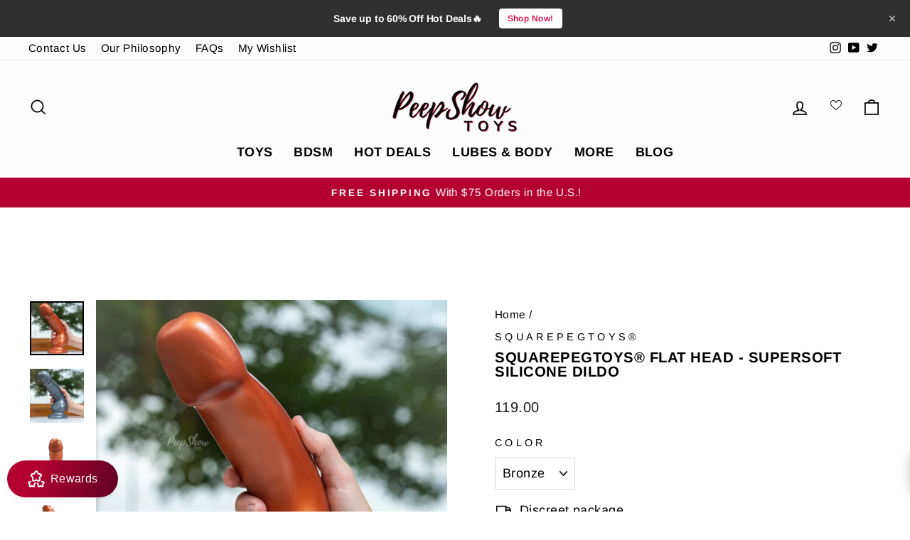

--- FILE ---
content_type: text/html; charset=utf-8
request_url: https://www.peepshowtoys.com/products/squarepegtoys-flat-head-supersoft-silicone-dildo
body_size: 81423
content:
<!doctype html>
<html class="no-js" lang="en" dir="ltr">
<head>
  <script> 
    if(window.location.href.includes('/pages/pst-loyalty-rewards-page')) {
      var BonCrispTargetNode = document;
      var BonCrispObserverOptions = {
        childList: true,
        attributes: true,
        attributeFilter: ['data-id'],
        subtree: true //Omit or set to false to observe only changes to the parent node.
      }
      
      function BonScrispObsCallback(mutationList, observer) {
        mutationList.forEach((mutation) => {
          if(mutation.type=='childList'){
            var addedNodes=mutation.addedNodes
            for(x=0;x<addedNodes.length;x++){
              var aNode = addedNodes[x]
      
              if(aNode.tagName=='SCRIPT') {
                /*
                Check script src
                */
                if(aNode.getAttribute('src') &&
                   aNode.getAttribute('src').includes('simply-insurance.js')){
                  aNode.setAttribute('type', 'text')
                }
              }
            }
          }
        });
      }
      
      var BonCrispObserver = new MutationObserver(BonScrispObsCallback);
      BonCrispObserver.observe(BonCrispTargetNode, BonCrispObserverOptions);
      }
      </script>
<!-- Start of Booster Apps Seo-0.1-->
<title>SquarePegToys® Flat Head - SuperSoft Silicone Dildo | Hamilton Park Electronics</title><meta name="description" content="SquarePegToys® Flat Head SuperSoft Silicone DildoExtra-thick for prostate or G-spot: the Flat Head silicone dildo delivers a wide, popping head. This extra-large sex toy is great for anyone who wants it bigger, but comfortably soft.In SuperSoft ..." /><script type="application/ld+json">
  {
    "@context": "https://schema.org",
    "@type": "Organization",
    "name": "Hamilton Park Electronics",
    "url": "https://www.peepshowtoys.com",
    "description": "Shop premium body-safe sex toys, vibrators, dildos \u0026 more. Enjoy discreet shipping and the best online deals on adult toys at Peepshow Toys.","image": "https://www.peepshowtoys.com/cdn/shop/t/87/assets/logo.png?v=14449",
      "logo": "https://www.peepshowtoys.com/cdn/shop/t/87/assets/logo.png?v=14449","sameAs": ["https://twitter.com/peepshowtoyscom", "https://instagram.com/peepshowtoys"],
    "telephone": "551-225-1424",
    "address": {
      "@type": "PostalAddress",
      "streetAddress": "P.O. Box 48",
      "addressLocality": "Jersey City",
      "addressRegion": "New Jersey",
      "postalCode": "07303",
      "addressCountry": "United States"
    }
  }
</script>

<script type="application/ld+json">
  {
    "@context": "https://schema.org",
    "@type": "WebSite",
    "name": "Hamilton Park Electronics",
    "url": "https://www.peepshowtoys.com",
    "potentialAction": {
      "@type": "SearchAction",
      "query-input": "required name=query",
      "target": "https://www.peepshowtoys.com/search?q={query}"
    }
  }
</script><script type="application/ld+json">
  {
    "@context": "https://schema.org",
    "@type": "Product",
    "name": "SquarePegToys® Flat Head - SuperSoft Silicone Dildo",
    "brand": {"@type": "Brand","name": "SquarePegToys®"},
    "sku": "",
    "mpn": "",
    "description": "SquarePegToys® Flat Head SuperSoft Silicone Dildo\nExtra-thick for prostate or G-spot: the Flat Head silicone dildo delivers a wide, popping head. This extra-large sex toy is great for anyone who wants it bigger, but comfortably soft.\nIn SuperSoft silicone, the Flat Head is very flexible, with a slick finish. Its bends to conform with the anal canal or vagina, as the Flat Head's wide glans massages. \nFor depth-play fans, the Flat Head also includes an expansive knot at the bottom of the shaft. \nFlat Head maxes out at almost 10 inches circumference! Recommended for the experienced dildo user \/ stretching enthusiast. \nAll SquarePegToys® are handcrafted in the USA from 100% US-sourced platinum silicone.\n\nSuperSoft silicone dildo\nBroad, flat head massages widely\nFor prostate or G-spot sensation\nSmooth silicone with semi-realistic details\nThick \u0026amp; long\nFlexible to bend with your body\nBody-safe metallic pigment gives a bold, shimmery look\nUS-sourced platinum grade silicone\nHandcrafted in the USA\n\nDimensions:  10.3 inches total height; from 7.3 to 9.9 inches circumference.\nAvailable in SuperSoft Bronze or SuperSoft Graphite.\n**SquarePegToys® products are excluded from all discounts.**",
    "url": "https://www.peepshowtoys.com/products/squarepegtoys-flat-head-supersoft-silicone-dildo","image": "https://www.peepshowtoys.com/cdn/shop/files/FlatHeadCopper_2048x.jpg?v=1690575534","itemCondition": "https://schema.org/NewCondition",
    "offers": [{
          "@type": "Offer","price": "119.00","priceCurrency": "USD",
          "itemCondition": "https://schema.org/NewCondition",
          "url": "https://www.peepshowtoys.com/products/squarepegtoys-flat-head-supersoft-silicone-dildo?variant=40038263750691",
          "sku": "",
          "mpn": "",
          "availability" : "https://schema.org/InStock",
          "priceValidUntil": "2026-02-23","gtin14": ""},{
          "@type": "Offer","price": "119.00","priceCurrency": "USD",
          "itemCondition": "https://schema.org/NewCondition",
          "url": "https://www.peepshowtoys.com/products/squarepegtoys-flat-head-supersoft-silicone-dildo?variant=40038263783459",
          "sku": "",
          "mpn": "",
          "availability" : "https://schema.org/InStock",
          "priceValidUntil": "2026-02-23","gtin14": ""}]}
</script>
<!-- end of Booster Apps SEO -->

  <meta charset="utf-8">
  <meta http-equiv="X-UA-Compatible" content="IE=edge,chrome=1">
  <meta name="viewport" content="width=device-width,initial-scale=1">
  <meta name="theme-color" content="#df003b">
  <link rel="canonical" href="https://www.peepshowtoys.com/products/squarepegtoys-flat-head-supersoft-silicone-dildo">
  <link rel="preconnect" href="https://cdn.shopify.com">
  <link rel="preconnect" href="https://fonts.shopifycdn.com">
  <link rel="dns-prefetch" href="https://productreviews.shopifycdn.com">
  <link rel="dns-prefetch" href="https://ajax.googleapis.com">
  <link rel="dns-prefetch" href="https://maps.googleapis.com">
  <link rel="dns-prefetch" href="https://maps.gstatic.com"><link rel="shortcut icon" href="//www.peepshowtoys.com/cdn/shop/files/PeepshowToys_favicon_ico_32x32.webp?v=1653004946" type="image/png" />
<meta property="og:site_name" content="Hamilton Park Electronics">
  <meta property="og:url" content="https://www.peepshowtoys.com/products/squarepegtoys-flat-head-supersoft-silicone-dildo">
  <meta property="og:title" content="SquarePegToys® Flat Head - SuperSoft Silicone Dildo">
  <meta property="og:type" content="product">
  <meta property="og:description" content="SquarePegToys® Flat Head SuperSoft Silicone Dildo Extra-thick for prostate or G-spot: the Flat Head silicone dildo delivers a wide, popping head. This extra-large sex toy is great for anyone who wants it bigger, but comfortably soft. In SuperSoft silicone, the Flat Head is very flexible, with a slick finish. Its bends "><meta property="og:image" content="http://www.peepshowtoys.com/cdn/shop/files/FlatHeadCopper.jpg?v=1690575534">
    <meta property="og:image:secure_url" content="https://www.peepshowtoys.com/cdn/shop/files/FlatHeadCopper.jpg?v=1690575534">
    <meta property="og:image:width" content="2048">
    <meta property="og:image:height" content="2048"><meta name="twitter:site" content="@peepshowtoyscom">
  <meta name="twitter:card" content="summary_large_image">
  <meta name="twitter:title" content="SquarePegToys® Flat Head - SuperSoft Silicone Dildo">
  <meta name="twitter:description" content="SquarePegToys® Flat Head SuperSoft Silicone Dildo Extra-thick for prostate or G-spot: the Flat Head silicone dildo delivers a wide, popping head. This extra-large sex toy is great for anyone who wants it bigger, but comfortably soft. In SuperSoft silicone, the Flat Head is very flexible, with a slick finish. Its bends ">
<style data-shopify>@font-face {
  font-family: Arimo;
  font-weight: 700;
  font-style: normal;
  font-display: swap;
  src: url("//www.peepshowtoys.com/cdn/fonts/arimo/arimo_n7.1d2d0638e6a1228d86beb0e10006e3280ccb2d04.woff2") format("woff2"),
       url("//www.peepshowtoys.com/cdn/fonts/arimo/arimo_n7.f4b9139e8eac4a17b38b8707044c20f54c3be479.woff") format("woff");
}

  @font-face {
  font-family: Arimo;
  font-weight: 400;
  font-style: normal;
  font-display: swap;
  src: url("//www.peepshowtoys.com/cdn/fonts/arimo/arimo_n4.a7efb558ca22d2002248bbe6f302a98edee38e35.woff2") format("woff2"),
       url("//www.peepshowtoys.com/cdn/fonts/arimo/arimo_n4.0da809f7d1d5ede2a73be7094ac00741efdb6387.woff") format("woff");
}


  @font-face {
  font-family: Arimo;
  font-weight: 600;
  font-style: normal;
  font-display: swap;
  src: url("//www.peepshowtoys.com/cdn/fonts/arimo/arimo_n6.9c18b0befd86597f319b7d7f925727d04c262b32.woff2") format("woff2"),
       url("//www.peepshowtoys.com/cdn/fonts/arimo/arimo_n6.422bf6679b81a8bfb1b25d19299a53688390c2b9.woff") format("woff");
}

  @font-face {
  font-family: Arimo;
  font-weight: 400;
  font-style: italic;
  font-display: swap;
  src: url("//www.peepshowtoys.com/cdn/fonts/arimo/arimo_i4.438ddb21a1b98c7230698d70dc1a21df235701b2.woff2") format("woff2"),
       url("//www.peepshowtoys.com/cdn/fonts/arimo/arimo_i4.0e1908a0dc1ec32fabb5a03a0c9ee2083f82e3d7.woff") format("woff");
}

  @font-face {
  font-family: Arimo;
  font-weight: 600;
  font-style: italic;
  font-display: swap;
  src: url("//www.peepshowtoys.com/cdn/fonts/arimo/arimo_i6.f0bf3dae51f72fa5b2cefdfe865a6fbb7701a14c.woff2") format("woff2"),
       url("//www.peepshowtoys.com/cdn/fonts/arimo/arimo_i6.3489f579170784cd222ed21c14f1e8f1a3c0d044.woff") format("woff");
}

</style><link href="//www.peepshowtoys.com/cdn/shop/t/87/assets/theme.css?v=41438816913619597841727830799" rel="stylesheet" type="text/css" media="all" />
<style data-shopify>:root {
    --typeHeaderPrimary: Arimo;
    --typeHeaderFallback: sans-serif;
    --typeHeaderSize: 24px;
    --typeHeaderWeight: 700;
    --typeHeaderLineHeight: 1;
    --typeHeaderSpacing: 0.025em;

    --typeBasePrimary:Arimo;
    --typeBaseFallback:sans-serif;
    --typeBaseSize: 18px;
    --typeBaseWeight: 400;
    --typeBaseSpacing: 0.025em;
    --typeBaseLineHeight: 1.5;

    --typeCollectionTitle: 24px;

    --iconWeight: 4px;
    --iconLinecaps: miter;

    
      --buttonRadius: 0px;
    

    --colorGridOverlayOpacity: 0.2;
  }

  .placeholder-content {
    background-image: linear-gradient(100deg, #ededed 40%, #e5e5e5 63%, #ededed 79%);
  }</style><style>
span.jdgm-rev__author-wrapper .jdgm-rev__author:before {
    content: 'Verified';
    color: white;
    position: absolute;
    top: 1px;
    right: -10px;
    width: max-content;
    transform: translateX(100%);
    background-color: #0DC6C6;
    vertical-align: bottom;
    padding: 0.5px 5px 0px 5px;
    font-size: 12px;
}

span.jdgm-rev__author {
    position: relative;
}

span.jdgm-rev__author-wrapper:has(.jdgm-rev__buyer-badge-wrapper) .jdgm-rev__author:before {
    display: none !important;
}
</style>
  
  <script>
    document.documentElement.className = document.documentElement.className.replace('no-js', 'js');

    window.theme = window.theme || {};
    theme.routes = {
      home: "/",
      cart: "/cart.js",
      cartPage: "/cart",
      cartAdd: "/cart/add.js",
      cartChange: "/cart/change.js",
      search: "/search"
    };
    theme.strings = {
      soldOut: "Sold Out",
      unavailable: "Unavailable",
      inStockLabel: "In stock, ready to ship",
      stockLabel: "Low stock - [count] items left",
      willNotShipUntil: "Ready to ship [date]",
      willBeInStockAfter: "Back in stock [date]",
      waitingForStock: "Inventory on the way",
      savePrice: "Save [saved_amount]",
      cartEmpty: "Your cart is currently empty.",
      cartTermsConfirmation: "You must agree with the terms and conditions of sales to check out",
      searchCollections: "Collections:",
      searchPages: "Pages:",
      searchArticles: "Articles:"
    };
    theme.settings = {
      dynamicVariantsEnable: true,
      cartType: "drawer",
      isCustomerTemplate: false,
      moneyFormat: "{{amount}}",
      saveType: "dollar",
      productImageSize: "square",
      productImageCover: false,
      predictiveSearch: true,
      predictiveSearchType: "product,article,page,collection",
      quickView: true,
      themeName: 'Impulse',
      themeVersion: "6.1.0"
    };
  </script>

  <script>window.performance && window.performance.mark && window.performance.mark('shopify.content_for_header.start');</script><meta name="google-site-verification" content="9QPEdHJnovAGPIyrAFQDwtV_kgGcVW_2OoCYjMUZFBQ">
<meta id="shopify-digital-wallet" name="shopify-digital-wallet" content="/3039057/digital_wallets/dialog">
<meta name="shopify-checkout-api-token" content="624c8ce15a246cb42e34e6e9969866b4">
<meta id="in-context-paypal-metadata" data-shop-id="3039057" data-venmo-supported="true" data-environment="production" data-locale="en_US" data-paypal-v4="true" data-currency="USD">
<link rel="alternate" type="application/json+oembed" href="https://www.peepshowtoys.com/products/squarepegtoys-flat-head-supersoft-silicone-dildo.oembed">
<script async="async" src="/checkouts/internal/preloads.js?locale=en-US"></script>
<script id="shopify-features" type="application/json">{"accessToken":"624c8ce15a246cb42e34e6e9969866b4","betas":["rich-media-storefront-analytics"],"domain":"www.peepshowtoys.com","predictiveSearch":true,"shopId":3039057,"locale":"en"}</script>
<script>var Shopify = Shopify || {};
Shopify.shop = "peep-show-toys.myshopify.com";
Shopify.locale = "en";
Shopify.currency = {"active":"USD","rate":"1.0"};
Shopify.country = "US";
Shopify.theme = {"name":"11.3.24 Old Impulse, verified","id":159722733603,"schema_name":"Impulse","schema_version":"6.1.0","theme_store_id":857,"role":"main"};
Shopify.theme.handle = "null";
Shopify.theme.style = {"id":null,"handle":null};
Shopify.cdnHost = "www.peepshowtoys.com/cdn";
Shopify.routes = Shopify.routes || {};
Shopify.routes.root = "/";</script>
<script type="module">!function(o){(o.Shopify=o.Shopify||{}).modules=!0}(window);</script>
<script>!function(o){function n(){var o=[];function n(){o.push(Array.prototype.slice.apply(arguments))}return n.q=o,n}var t=o.Shopify=o.Shopify||{};t.loadFeatures=n(),t.autoloadFeatures=n()}(window);</script>
<script id="shop-js-analytics" type="application/json">{"pageType":"product"}</script>
<script defer="defer" async type="module" src="//www.peepshowtoys.com/cdn/shopifycloud/shop-js/modules/v2/client.init-shop-cart-sync_BT-GjEfc.en.esm.js"></script>
<script defer="defer" async type="module" src="//www.peepshowtoys.com/cdn/shopifycloud/shop-js/modules/v2/chunk.common_D58fp_Oc.esm.js"></script>
<script defer="defer" async type="module" src="//www.peepshowtoys.com/cdn/shopifycloud/shop-js/modules/v2/chunk.modal_xMitdFEc.esm.js"></script>
<script type="module">
  await import("//www.peepshowtoys.com/cdn/shopifycloud/shop-js/modules/v2/client.init-shop-cart-sync_BT-GjEfc.en.esm.js");
await import("//www.peepshowtoys.com/cdn/shopifycloud/shop-js/modules/v2/chunk.common_D58fp_Oc.esm.js");
await import("//www.peepshowtoys.com/cdn/shopifycloud/shop-js/modules/v2/chunk.modal_xMitdFEc.esm.js");

  window.Shopify.SignInWithShop?.initShopCartSync?.({"fedCMEnabled":true,"windoidEnabled":true});

</script>
<script>(function() {
  var isLoaded = false;
  function asyncLoad() {
    if (isLoaded) return;
    isLoaded = true;
    var urls = ["https:\/\/cdn.rebuyengine.com\/onsite\/js\/rebuy.js?shop=peep-show-toys.myshopify.com","https:\/\/dr4qe3ddw9y32.cloudfront.net\/awin-shopify-integration-code.js?aid=55829\u0026v=shopifyApp_5.2.3\u0026ts=1760314042127\u0026shop=peep-show-toys.myshopify.com"];
    for (var i = 0; i < urls.length; i++) {
      var s = document.createElement('script');
      s.type = 'text/javascript';
      s.async = true;
      s.src = urls[i];
      var x = document.getElementsByTagName('script')[0];
      x.parentNode.insertBefore(s, x);
    }
  };
  if(window.attachEvent) {
    window.attachEvent('onload', asyncLoad);
  } else {
    window.addEventListener('load', asyncLoad, false);
  }
})();</script>
<script id="__st">var __st={"a":3039057,"offset":-18000,"reqid":"e36cff1f-6293-4d5e-958a-15ae1e5a9d19-1769283702","pageurl":"www.peepshowtoys.com\/products\/squarepegtoys-flat-head-supersoft-silicone-dildo","u":"6f54630bd336","p":"product","rtyp":"product","rid":6833791893539};</script>
<script>window.ShopifyPaypalV4VisibilityTracking = true;</script>
<script id="captcha-bootstrap">!function(){'use strict';const t='contact',e='account',n='new_comment',o=[[t,t],['blogs',n],['comments',n],[t,'customer']],c=[[e,'customer_login'],[e,'guest_login'],[e,'recover_customer_password'],[e,'create_customer']],r=t=>t.map((([t,e])=>`form[action*='/${t}']:not([data-nocaptcha='true']) input[name='form_type'][value='${e}']`)).join(','),a=t=>()=>t?[...document.querySelectorAll(t)].map((t=>t.form)):[];function s(){const t=[...o],e=r(t);return a(e)}const i='password',u='form_key',d=['recaptcha-v3-token','g-recaptcha-response','h-captcha-response',i],f=()=>{try{return window.sessionStorage}catch{return}},m='__shopify_v',_=t=>t.elements[u];function p(t,e,n=!1){try{const o=window.sessionStorage,c=JSON.parse(o.getItem(e)),{data:r}=function(t){const{data:e,action:n}=t;return t[m]||n?{data:e,action:n}:{data:t,action:n}}(c);for(const[e,n]of Object.entries(r))t.elements[e]&&(t.elements[e].value=n);n&&o.removeItem(e)}catch(o){console.error('form repopulation failed',{error:o})}}const l='form_type',E='cptcha';function T(t){t.dataset[E]=!0}const w=window,h=w.document,L='Shopify',v='ce_forms',y='captcha';let A=!1;((t,e)=>{const n=(g='f06e6c50-85a8-45c8-87d0-21a2b65856fe',I='https://cdn.shopify.com/shopifycloud/storefront-forms-hcaptcha/ce_storefront_forms_captcha_hcaptcha.v1.5.2.iife.js',D={infoText:'Protected by hCaptcha',privacyText:'Privacy',termsText:'Terms'},(t,e,n)=>{const o=w[L][v],c=o.bindForm;if(c)return c(t,g,e,D).then(n);var r;o.q.push([[t,g,e,D],n]),r=I,A||(h.body.append(Object.assign(h.createElement('script'),{id:'captcha-provider',async:!0,src:r})),A=!0)});var g,I,D;w[L]=w[L]||{},w[L][v]=w[L][v]||{},w[L][v].q=[],w[L][y]=w[L][y]||{},w[L][y].protect=function(t,e){n(t,void 0,e),T(t)},Object.freeze(w[L][y]),function(t,e,n,w,h,L){const[v,y,A,g]=function(t,e,n){const i=e?o:[],u=t?c:[],d=[...i,...u],f=r(d),m=r(i),_=r(d.filter((([t,e])=>n.includes(e))));return[a(f),a(m),a(_),s()]}(w,h,L),I=t=>{const e=t.target;return e instanceof HTMLFormElement?e:e&&e.form},D=t=>v().includes(t);t.addEventListener('submit',(t=>{const e=I(t);if(!e)return;const n=D(e)&&!e.dataset.hcaptchaBound&&!e.dataset.recaptchaBound,o=_(e),c=g().includes(e)&&(!o||!o.value);(n||c)&&t.preventDefault(),c&&!n&&(function(t){try{if(!f())return;!function(t){const e=f();if(!e)return;const n=_(t);if(!n)return;const o=n.value;o&&e.removeItem(o)}(t);const e=Array.from(Array(32),(()=>Math.random().toString(36)[2])).join('');!function(t,e){_(t)||t.append(Object.assign(document.createElement('input'),{type:'hidden',name:u})),t.elements[u].value=e}(t,e),function(t,e){const n=f();if(!n)return;const o=[...t.querySelectorAll(`input[type='${i}']`)].map((({name:t})=>t)),c=[...d,...o],r={};for(const[a,s]of new FormData(t).entries())c.includes(a)||(r[a]=s);n.setItem(e,JSON.stringify({[m]:1,action:t.action,data:r}))}(t,e)}catch(e){console.error('failed to persist form',e)}}(e),e.submit())}));const S=(t,e)=>{t&&!t.dataset[E]&&(n(t,e.some((e=>e===t))),T(t))};for(const o of['focusin','change'])t.addEventListener(o,(t=>{const e=I(t);D(e)&&S(e,y())}));const B=e.get('form_key'),M=e.get(l),P=B&&M;t.addEventListener('DOMContentLoaded',(()=>{const t=y();if(P)for(const e of t)e.elements[l].value===M&&p(e,B);[...new Set([...A(),...v().filter((t=>'true'===t.dataset.shopifyCaptcha))])].forEach((e=>S(e,t)))}))}(h,new URLSearchParams(w.location.search),n,t,e,['guest_login'])})(!0,!0)}();</script>
<script integrity="sha256-4kQ18oKyAcykRKYeNunJcIwy7WH5gtpwJnB7kiuLZ1E=" data-source-attribution="shopify.loadfeatures" defer="defer" src="//www.peepshowtoys.com/cdn/shopifycloud/storefront/assets/storefront/load_feature-a0a9edcb.js" crossorigin="anonymous"></script>
<script data-source-attribution="shopify.dynamic_checkout.dynamic.init">var Shopify=Shopify||{};Shopify.PaymentButton=Shopify.PaymentButton||{isStorefrontPortableWallets:!0,init:function(){window.Shopify.PaymentButton.init=function(){};var t=document.createElement("script");t.src="https://www.peepshowtoys.com/cdn/shopifycloud/portable-wallets/latest/portable-wallets.en.js",t.type="module",document.head.appendChild(t)}};
</script>
<script data-source-attribution="shopify.dynamic_checkout.buyer_consent">
  function portableWalletsHideBuyerConsent(e){var t=document.getElementById("shopify-buyer-consent"),n=document.getElementById("shopify-subscription-policy-button");t&&n&&(t.classList.add("hidden"),t.setAttribute("aria-hidden","true"),n.removeEventListener("click",e))}function portableWalletsShowBuyerConsent(e){var t=document.getElementById("shopify-buyer-consent"),n=document.getElementById("shopify-subscription-policy-button");t&&n&&(t.classList.remove("hidden"),t.removeAttribute("aria-hidden"),n.addEventListener("click",e))}window.Shopify?.PaymentButton&&(window.Shopify.PaymentButton.hideBuyerConsent=portableWalletsHideBuyerConsent,window.Shopify.PaymentButton.showBuyerConsent=portableWalletsShowBuyerConsent);
</script>
<script>
  function portableWalletsCleanup(e){e&&e.src&&console.error("Failed to load portable wallets script "+e.src);var t=document.querySelectorAll("shopify-accelerated-checkout .shopify-payment-button__skeleton, shopify-accelerated-checkout-cart .wallet-cart-button__skeleton"),e=document.getElementById("shopify-buyer-consent");for(let e=0;e<t.length;e++)t[e].remove();e&&e.remove()}function portableWalletsNotLoadedAsModule(e){e instanceof ErrorEvent&&"string"==typeof e.message&&e.message.includes("import.meta")&&"string"==typeof e.filename&&e.filename.includes("portable-wallets")&&(window.removeEventListener("error",portableWalletsNotLoadedAsModule),window.Shopify.PaymentButton.failedToLoad=e,"loading"===document.readyState?document.addEventListener("DOMContentLoaded",window.Shopify.PaymentButton.init):window.Shopify.PaymentButton.init())}window.addEventListener("error",portableWalletsNotLoadedAsModule);
</script>

<script type="module" src="https://www.peepshowtoys.com/cdn/shopifycloud/portable-wallets/latest/portable-wallets.en.js" onError="portableWalletsCleanup(this)" crossorigin="anonymous"></script>
<script nomodule>
  document.addEventListener("DOMContentLoaded", portableWalletsCleanup);
</script>

<link id="shopify-accelerated-checkout-styles" rel="stylesheet" media="screen" href="https://www.peepshowtoys.com/cdn/shopifycloud/portable-wallets/latest/accelerated-checkout-backwards-compat.css" crossorigin="anonymous">
<style id="shopify-accelerated-checkout-cart">
        #shopify-buyer-consent {
  margin-top: 1em;
  display: inline-block;
  width: 100%;
}

#shopify-buyer-consent.hidden {
  display: none;
}

#shopify-subscription-policy-button {
  background: none;
  border: none;
  padding: 0;
  text-decoration: underline;
  font-size: inherit;
  cursor: pointer;
}

#shopify-subscription-policy-button::before {
  box-shadow: none;
}

      </style>

<script>window.performance && window.performance.mark && window.performance.mark('shopify.content_for_header.end');</script>

  <script src="//www.peepshowtoys.com/cdn/shop/t/87/assets/vendor-scripts-v11.js" defer="defer"></script><script src="//www.peepshowtoys.com/cdn/shop/t/87/assets/theme.js?v=149212258682495294041727825129" defer="defer"></script>
<script type="text/javascript">if(typeof window.hulkappsWishlist === 'undefined') {
        window.hulkappsWishlist = {};
        }
        window.hulkappsWishlist.baseURL = '/apps/advanced-wishlist/api';
        window.hulkappsWishlist.hasAppBlockSupport = '1';
        </script>

<script src="https://www.dwin1.com/55829.js" type="text/javascript" defer="defer"></script>
<!-- BEGIN app block: shopify://apps/advanced-wishlist/blocks/app/330d9272-08ea-4193-b3e0-475a69fa65fa --><!-- BEGIN app snippet: variables --><script type="text/javascript">
    if(typeof window.hulkappsWishlist === 'undefined') {
        window.hulkappsWishlist = {};
    }
    window.hulkappsWishlist.customerID = null;
    window.hulkappsWishlist.customerName = null;
    window.hulkappsWishlist.domain = "peep-show-toys.myshopify.com";
    window.hulkappsWishlist.productJSON = {"id":6833791893539,"title":"SquarePegToys® Flat Head - SuperSoft Silicone Dildo","handle":"squarepegtoys-flat-head-supersoft-silicone-dildo","description":"\u003cp\u003e\u003cb\u003eSquarePegToys® Flat Head SuperSoft Silicone Dildo\u003c\/b\u003e\u003c\/p\u003e\n\u003cp\u003eExtra-thick for prostate or G-spot: the Flat Head silicone dildo delivers a wide, popping head. This extra-large sex toy is great for anyone who wants it bigger, but comfortably soft.\u003c\/p\u003e\n\u003cp\u003eIn SuperSoft silicone, the Flat Head is very flexible, with a slick finish. Its bends to conform with the anal canal or vagina, as the Flat Head's wide glans massages. \u003c\/p\u003e\n\u003cp\u003eFor depth-play fans, the Flat Head also includes an expansive knot at the bottom of the shaft. \u003c\/p\u003e\n\u003cp\u003eFlat Head maxes out at almost 10 inches circumference! Recommended for the experienced dildo user \/ stretching enthusiast. \u003c\/p\u003e\n\u003cp\u003eAll SquarePegToys® are handcrafted in the USA from 100% US-sourced platinum silicone.\u003c\/p\u003e\n\u003cul\u003e\n\u003cli\u003eSuperSoft silicone dildo\u003c\/li\u003e\n\u003cli\u003eBroad, flat head massages widely\u003c\/li\u003e\n\u003cli\u003eFor prostate or G-spot sensation\u003c\/li\u003e\n\u003cli\u003eSmooth silicone with semi-realistic details\u003c\/li\u003e\n\u003cli\u003eThick \u0026amp; long\u003c\/li\u003e\n\u003cli\u003eFlexible to bend with your body\u003c\/li\u003e\n\u003cli\u003eBody-safe metallic pigment gives a bold, shimmery look\u003c\/li\u003e\n\u003cli\u003eUS-sourced platinum grade silicone\u003c\/li\u003e\n\u003cli\u003eHandcrafted in the USA\u003c\/li\u003e\n\u003c\/ul\u003e\n\u003cp\u003e\u003cb\u003eDimensions: \u003c\/b\u003e 10.3 inches total height; from 7.3 to 9.9 inches circumference.\u003c\/p\u003e\n\u003cp\u003eAvailable in SuperSoft Bronze or SuperSoft Graphite.\u003c\/p\u003e\n\u003cp\u003e**SquarePegToys® products are excluded from all discounts.**\u003c\/p\u003e","published_at":"2023-05-09T09:48:46-04:00","created_at":"2023-05-08T22:40:23-04:00","vendor":"SquarePegToys®","type":"Dildo","tags":["Over 2","Over 8","Realistic","Silicone","Square Peg","SquarePeg","SquarePegToys"],"price":11900,"price_min":11900,"price_max":11900,"available":true,"price_varies":false,"compare_at_price":null,"compare_at_price_min":0,"compare_at_price_max":0,"compare_at_price_varies":false,"variants":[{"id":40038263750691,"title":"Bronze","option1":"Bronze","option2":null,"option3":null,"sku":"","requires_shipping":true,"taxable":true,"featured_image":{"id":31876393500707,"product_id":6833791893539,"position":1,"created_at":"2023-07-09T12:34:26-04:00","updated_at":"2023-07-28T16:18:54-04:00","alt":"SquarePegToys® Flat Head - SuperSoft Silicone Dildo - Hamilton Park Electronics","width":2048,"height":2048,"src":"\/\/www.peepshowtoys.com\/cdn\/shop\/files\/FlatHeadCopper.jpg?v=1690575534","variant_ids":[40038263750691]},"available":true,"name":"SquarePegToys® Flat Head - SuperSoft Silicone Dildo - Bronze","public_title":"Bronze","options":["Bronze"],"price":11900,"weight":1451,"compare_at_price":null,"inventory_quantity":2,"inventory_management":"shopify","inventory_policy":"deny","barcode":"","featured_media":{"alt":"SquarePegToys® Flat Head - SuperSoft Silicone Dildo - Hamilton Park Electronics","id":24387678437411,"position":1,"preview_image":{"aspect_ratio":1.0,"height":2048,"width":2048,"src":"\/\/www.peepshowtoys.com\/cdn\/shop\/files\/FlatHeadCopper.jpg?v=1690575534"}},"requires_selling_plan":false,"selling_plan_allocations":[],"quantity_rule":{"min":1,"max":null,"increment":1}},{"id":40038263783459,"title":"Graphite","option1":"Graphite","option2":null,"option3":null,"sku":"","requires_shipping":true,"taxable":true,"featured_image":{"id":31876393533475,"product_id":6833791893539,"position":2,"created_at":"2023-07-09T12:34:26-04:00","updated_at":"2023-07-28T16:20:51-04:00","alt":"SquarePegToys® Flat Head - SuperSoft Silicone Dildo - Hamilton Park Electronics","width":2048,"height":2048,"src":"\/\/www.peepshowtoys.com\/cdn\/shop\/files\/FlatHeadGraphite.jpg?v=1690575651","variant_ids":[40038263783459]},"available":true,"name":"SquarePegToys® Flat Head - SuperSoft Silicone Dildo - Graphite","public_title":"Graphite","options":["Graphite"],"price":11900,"weight":1451,"compare_at_price":null,"inventory_quantity":2,"inventory_management":"shopify","inventory_policy":"deny","barcode":"","featured_media":{"alt":"SquarePegToys® Flat Head - SuperSoft Silicone Dildo - Hamilton Park Electronics","id":24387678470179,"position":2,"preview_image":{"aspect_ratio":1.0,"height":2048,"width":2048,"src":"\/\/www.peepshowtoys.com\/cdn\/shop\/files\/FlatHeadGraphite.jpg?v=1690575651"}},"requires_selling_plan":false,"selling_plan_allocations":[],"quantity_rule":{"min":1,"max":null,"increment":1}}],"images":["\/\/www.peepshowtoys.com\/cdn\/shop\/files\/FlatHeadCopper.jpg?v=1690575534","\/\/www.peepshowtoys.com\/cdn\/shop\/files\/FlatHeadGraphite.jpg?v=1690575651","\/\/www.peepshowtoys.com\/cdn\/shop\/files\/SquarePegToys_FlatHead-SuperSoftSiliconeDildobronzefront.jpg?v=1690575539","\/\/www.peepshowtoys.com\/cdn\/shop\/files\/SquarePegToys_FlatHead-SuperSoftSiliconeDildobronzesideview.jpg?v=1690575844","\/\/www.peepshowtoys.com\/cdn\/shop\/files\/SquarePegToys_FlatHead-SuperSoftSiliconeDildographiteside.jpg?v=1690575696","\/\/www.peepshowtoys.com\/cdn\/shop\/files\/SquarePegToys_FlatHead-SuperSoftSiliconeDildobronzeback.jpg?v=1690575969"],"featured_image":"\/\/www.peepshowtoys.com\/cdn\/shop\/files\/FlatHeadCopper.jpg?v=1690575534","options":["Color"],"media":[{"alt":"SquarePegToys® Flat Head - SuperSoft Silicone Dildo - Hamilton Park Electronics","id":24387678437411,"position":1,"preview_image":{"aspect_ratio":1.0,"height":2048,"width":2048,"src":"\/\/www.peepshowtoys.com\/cdn\/shop\/files\/FlatHeadCopper.jpg?v=1690575534"},"aspect_ratio":1.0,"height":2048,"media_type":"image","src":"\/\/www.peepshowtoys.com\/cdn\/shop\/files\/FlatHeadCopper.jpg?v=1690575534","width":2048},{"alt":"SquarePegToys® Flat Head - SuperSoft Silicone Dildo - Hamilton Park Electronics","id":24387678470179,"position":2,"preview_image":{"aspect_ratio":1.0,"height":2048,"width":2048,"src":"\/\/www.peepshowtoys.com\/cdn\/shop\/files\/FlatHeadGraphite.jpg?v=1690575651"},"aspect_ratio":1.0,"height":2048,"media_type":"image","src":"\/\/www.peepshowtoys.com\/cdn\/shop\/files\/FlatHeadGraphite.jpg?v=1690575651","width":2048},{"alt":"SquarePegToys Flat Head Bronze","id":24086435921955,"position":3,"preview_image":{"aspect_ratio":1.0,"height":600,"width":600,"src":"\/\/www.peepshowtoys.com\/cdn\/shop\/files\/SquarePegToys_FlatHead-SuperSoftSiliconeDildobronzefront.jpg?v=1690575539"},"aspect_ratio":1.0,"height":600,"media_type":"image","src":"\/\/www.peepshowtoys.com\/cdn\/shop\/files\/SquarePegToys_FlatHead-SuperSoftSiliconeDildobronzefront.jpg?v=1690575539","width":600},{"alt":"SquarePegToys® Flat Head - SuperSoft Silicone Dildo - Hamilton Park Electronics","id":24086435856419,"position":4,"preview_image":{"aspect_ratio":1.0,"height":600,"width":600,"src":"\/\/www.peepshowtoys.com\/cdn\/shop\/files\/SquarePegToys_FlatHead-SuperSoftSiliconeDildobronzesideview.jpg?v=1690575844"},"aspect_ratio":1.0,"height":600,"media_type":"image","src":"\/\/www.peepshowtoys.com\/cdn\/shop\/files\/SquarePegToys_FlatHead-SuperSoftSiliconeDildobronzesideview.jpg?v=1690575844","width":600},{"alt":"SquarePegToys® Flat Head - SuperSoft Silicone Dildo - Hamilton Park Electronics","id":24086435954723,"position":5,"preview_image":{"aspect_ratio":1.0,"height":600,"width":600,"src":"\/\/www.peepshowtoys.com\/cdn\/shop\/files\/SquarePegToys_FlatHead-SuperSoftSiliconeDildographiteside.jpg?v=1690575696"},"aspect_ratio":1.0,"height":600,"media_type":"image","src":"\/\/www.peepshowtoys.com\/cdn\/shop\/files\/SquarePegToys_FlatHead-SuperSoftSiliconeDildographiteside.jpg?v=1690575696","width":600},{"alt":"SquarePegToys® Flat Head - SuperSoft Silicone Dildo - Hamilton Park Electronics","id":24086435889187,"position":6,"preview_image":{"aspect_ratio":1.0,"height":600,"width":600,"src":"\/\/www.peepshowtoys.com\/cdn\/shop\/files\/SquarePegToys_FlatHead-SuperSoftSiliconeDildobronzeback.jpg?v=1690575969"},"aspect_ratio":1.0,"height":600,"media_type":"image","src":"\/\/www.peepshowtoys.com\/cdn\/shop\/files\/SquarePegToys_FlatHead-SuperSoftSiliconeDildobronzeback.jpg?v=1690575969","width":600}],"requires_selling_plan":false,"selling_plan_groups":[],"content":"\u003cp\u003e\u003cb\u003eSquarePegToys® Flat Head SuperSoft Silicone Dildo\u003c\/b\u003e\u003c\/p\u003e\n\u003cp\u003eExtra-thick for prostate or G-spot: the Flat Head silicone dildo delivers a wide, popping head. This extra-large sex toy is great for anyone who wants it bigger, but comfortably soft.\u003c\/p\u003e\n\u003cp\u003eIn SuperSoft silicone, the Flat Head is very flexible, with a slick finish. Its bends to conform with the anal canal or vagina, as the Flat Head's wide glans massages. \u003c\/p\u003e\n\u003cp\u003eFor depth-play fans, the Flat Head also includes an expansive knot at the bottom of the shaft. \u003c\/p\u003e\n\u003cp\u003eFlat Head maxes out at almost 10 inches circumference! Recommended for the experienced dildo user \/ stretching enthusiast. \u003c\/p\u003e\n\u003cp\u003eAll SquarePegToys® are handcrafted in the USA from 100% US-sourced platinum silicone.\u003c\/p\u003e\n\u003cul\u003e\n\u003cli\u003eSuperSoft silicone dildo\u003c\/li\u003e\n\u003cli\u003eBroad, flat head massages widely\u003c\/li\u003e\n\u003cli\u003eFor prostate or G-spot sensation\u003c\/li\u003e\n\u003cli\u003eSmooth silicone with semi-realistic details\u003c\/li\u003e\n\u003cli\u003eThick \u0026amp; long\u003c\/li\u003e\n\u003cli\u003eFlexible to bend with your body\u003c\/li\u003e\n\u003cli\u003eBody-safe metallic pigment gives a bold, shimmery look\u003c\/li\u003e\n\u003cli\u003eUS-sourced platinum grade silicone\u003c\/li\u003e\n\u003cli\u003eHandcrafted in the USA\u003c\/li\u003e\n\u003c\/ul\u003e\n\u003cp\u003e\u003cb\u003eDimensions: \u003c\/b\u003e 10.3 inches total height; from 7.3 to 9.9 inches circumference.\u003c\/p\u003e\n\u003cp\u003eAvailable in SuperSoft Bronze or SuperSoft Graphite.\u003c\/p\u003e\n\u003cp\u003e**SquarePegToys® products are excluded from all discounts.**\u003c\/p\u003e"};
    window.hulkappsWishlist.selectedVariant = 40038263750691;
    window.hulkappsWishlist.buttonStyleSettings = {"theme_color":"#828282","button_icon_type":"default_icon","empty_set_custom_icon":null,"filled_set_custom_icon":null,"button_style":"style_4","button_font_size":14,"button_font_weight":500,"button_border":0,"button_border_radius":0,"button_background_color":"#FFFFFF","button_text_color":"#DF003B","button_border_color":"#DCDCDC","hover_button_background_color":"#FFFFFF","hover_button_text_color":"#6B6B6B","hover_button_border_color":"#DCDCDC","position":"auto_inject","view":"grid","button_top_bottom_vertical_space":9,"button_left_right_vertical_space":10,"share_button":"show","facebook":true,"pinterest":false,"twitter":true,"email":true,"set_icon":"set_1","modal_title":"Or Share Via","copy_link_title":"Copy wishlist link to share","copy_button_text":"Copy","wl_floating_button":false,"floating_button_background_color":"#5c6ac4","floating_button_text_color":"#FFFFFF","floating_button_position":"bottom_right","floating_button_type":"icon","floating_button_font_size":14,"floating_button_font_weight":500,"floating_button_top_bottom_vertical_space":10,"floating_button_left_right_vertical_space":10,"hover_floating_button_background_color":"#5c6ac4","hover_floating_button_text_color":"#FFFFFF","hide_floating_button_mobile_version":false,"display_my_wishlist_as":"redirect","floating_my_wishlist_text":"My wishlist","floating_explore_more_products_button_text":"Explore more products","floating_close_button_text":"Close","show_icon_animation":true,"empty_set_custom_icon_text":"Choose file","filled_set_custom_icon_text":"Choose file","custom_wishlist_icon":false,"custom_wishlist_icon_right":true};
    window.hulkappsWishlist.generalSettings = {"frontend_enabled":true,"facebook_pixel_code":null,"google_conversion_tracking_code":null,"is_guest_enabled":true,"delete_on_move_to_wishlist":true,"public_wishlist_count":"hide","product_compact_numbers":false,"product_page_tooltip":true,"tooltip_message":"This item has been wishlisted","tooltip_time_message":"time(s)","collection_wishlist_count":"hide","collection_compact_numbers":false,"display_zero_counter":false,"wishlist_header_count":"hide","can_share_wishlist":true,"has_multiple_wishlist":true,"can_subscribe_wishlist":true,"css_style":null,"stay_WL_page_after_add_cart":true,"is_my_wishlist_custom_title":false,"my_wishlist_custom_title":"My Wishlist","app_proxy_prefix":"apps","app_proxy_path":"advanced-wishlist","account_page_link":true,"wl_account_page_link":true,"total_wishlist_count":false,"date_format":"d F Y","custom_js":null,"theme_publish_notification":true,"price_font_size":null,"header_font_size":null,"pd_name_font_size":null,"per_page":12,"login_message_font_size":null,"wishlist_view":"both","price_color":"#3d4246","date_color":"#69727b","bulk_action_enabled":true,"custom_title_position":false,"title_position":"left","empty_wishlist_button_link":"\/checkout","is_empty_wishlist_button_link":false,"klaviyo":{"status":false,"public_key":null,"private_key":null},"recommend":{"status":false,"type":"newest","collection_id":null,"product_ids":[],"products":[],"quick_add":true,"show_navigation":true,"per_slide":4,"detail_box_color":"white","hover_button_color":"#4c4749","heading_color":"black","arrow_color":"black","product_text_color":"black"}};
    window.hulkappsWishlist.languageSettings = {"en":{"button_text":"Add to wishlist","tooltip_text":"This item has been wishlisted (X) items","success_button_text":"Added to wishlist","save_button_text":"Save","heading_text":"Add to wishlist","wishlist":{"placeholder":"Ex. Watch","choose":"Choose wishlist","create":"Create a new wishlist","my":"My wishlist"},"success_message":{"wishlist_create":"Wishlist created successfully!","wishlist_update":"Wishlist updated successfully!","wishlist_move":"Wishlist moved successfully!","without_login":"Product has been temporarily added to your wishlist, please \u003ca href=\"\/account\"\u003elogin\u003c\/a\u003e to save it permanently.","for_login_users":"Product has been successfully added to your wishlist, view \u003ca href=\"\/apps\/advanced-wishlist\"\u003eMy Wishlist\u003c\/a\u003e.","for_update_login_users":"Product has been successfully updated in your wishlist, view \u003ca href=\"\/apps\/advanced-wishlist\"\u003eMy Wishlist\u003c\/a\u003e.","for_guest_login_disabled":"Please \u003ca href=\"\/account\"\u003elogin\u003c\/a\u003e to add this product to your wishlist.","for_wishlist_removed":"Wishlist deleted successfully!","for_item_removed":"Product has been successfully removed from your wishlist.","without_login_latest":"{Product} has been temporarily added to your wishlist, please \u003ca href=\"\/account\"\u003elogin\u003c\/a\u003e to save it permanently.","for_login_users_latest":"{Product} has been successfully added to your wishlist, view \u003ca href=\"\/apps\/advanced-wishlist\"\u003eMy Wishlist\u003c\/a\u003e.","for_update_login_users_latest":"{Product} has been successfully updated in your wishlist, view \u003ca href=\"\/apps\/advanced-wishlist\"\u003eMy Wishlist\u003c\/a\u003e.","for_item_removed_latest":"{Product} has been successfully removed from your wishlist.","item_move_to_cart":"Product added to cart successfully!"},"shared_email":{"title":"Share List Via Email","send_button":"SHARE WISHLIST","subject":"{shopper_name} shared their wishlist!","body":"Hey there! Check out My Wishlist:","name":"Sender Name*","email":"Recipient’s Email*","subject_label":"Subject*","body_label":"Message*"},"action_button":{"share":"Share","subscribe":"Subscribe","subscribed":"Subscribed","my_account":"My account","account_page":"My wishlist","quick_add":"QUICK ADD","email":"Email"},"no_data_found":"No data found!","placeholder_searchbox":"Search product","date_label":"Added on","button":{"move_to_cart":"Move to cart","after_move_to_cart":"Products added to cart.","delete":"Delete","out_of_stock":"Out of stock","save_for_later":"Save for later","log_in":"Login","add_product":"Return to shop","previous":"Previous","next":"Next","delete_yes":"Yes","delete_no":"No"},"subscribe":{"input_field_text":"Enter your email","input_field":"See product details","button_text":"Subscribe"},"title":{"empty_wishlist":"Please add product to your wishlist to see them here.","login":"Login to see your wishlist!","guest_wishlist_title":"My wishlist","new_wishlist_text":"New wishlist","delete_wishlist_text":"Are you sure you want to delete this wishlist?","delete_bulk_product_text":"Are you sure you want to delete selected products?","delete_product_text":"Are you sure you want to delete this product?","move_bulk_wishlist_text":"Are you sure you want to move selected products to your cart?","move_wishlist_text":"Are you sure you want to move this item to your cart?","select_all_text":"Select All","move_to_cart_text":"Move to cart","delete_text":"Delete","featured_product":"You may also like"},"popup":{"title":"Subscribe and get alerts about your wishlist.","subscribe_message":"We will notify you on events like low stock, price drop or general reminders so that you dont miss the deal."},"error_message":{"product_detail":"Product details not found!","product_variant_detail":"Product variant details not found!","wishlist":"Wishlist not found!","wishlist_already_use":"Wishlist name already in use! Please use a different name.","can_subscribe_wishlist":"Unable to subscribe to the wishlist! Please contact your store owner!","max_wishlist_limit":"Maximum wishlist product limit exceeded!"}}};
</script>
<!-- END app snippet -->
<!-- BEGIN app snippet: global --><link href="//cdn.shopify.com/extensions/019b929d-e2af-7d1b-91b2-d8de00f7574f/app-extension-283/assets/hulkapps-wishlist-styles.css" rel="stylesheet" type="text/css" media="all" />
<script src="https://cdn.shopify.com/extensions/019b929d-e2af-7d1b-91b2-d8de00f7574f/app-extension-283/assets/hulkapps-wishlist-global.js" async></script>
<script src="https://cdn.shopify.com/extensions/019b929d-e2af-7d1b-91b2-d8de00f7574f/app-extension-283/assets/hulkapps-wishlist-modals.js" async></script>





<!-- END app snippet -->


<!-- END app block --><!-- BEGIN app block: shopify://apps/judge-me-reviews/blocks/judgeme_core/61ccd3b1-a9f2-4160-9fe9-4fec8413e5d8 --><!-- Start of Judge.me Core -->






<link rel="dns-prefetch" href="https://cdnwidget.judge.me">
<link rel="dns-prefetch" href="https://cdn.judge.me">
<link rel="dns-prefetch" href="https://cdn1.judge.me">
<link rel="dns-prefetch" href="https://api.judge.me">

<script data-cfasync='false' class='jdgm-settings-script'>window.jdgmSettings={"pagination":5,"disable_web_reviews":false,"badge_no_review_text":"No reviews","badge_n_reviews_text":"{{ n }} review/reviews","badge_star_color":"#FFC520","hide_badge_preview_if_no_reviews":true,"badge_hide_text":false,"enforce_center_preview_badge":false,"widget_title":"Customer Reviews","widget_open_form_text":"Write a review","widget_close_form_text":"Cancel review","widget_refresh_page_text":"Refresh page","widget_summary_text":"Based on {{ number_of_reviews }} review/reviews","widget_no_review_text":"Be the first to write a review","widget_name_field_text":"Display name","widget_verified_name_field_text":"Verified Name (public)","widget_name_placeholder_text":"Display name","widget_required_field_error_text":"This field is required.","widget_email_field_text":"Email address","widget_verified_email_field_text":"Verified Email (private, can not be edited)","widget_email_placeholder_text":"Your email address","widget_email_field_error_text":"Please enter a valid email address.","widget_rating_field_text":"Rating","widget_review_title_field_text":"Review Title","widget_review_title_placeholder_text":"Give your review a title","widget_review_body_field_text":"Review content","widget_review_body_placeholder_text":"Start writing here...","widget_pictures_field_text":"Picture/Video (optional)","widget_submit_review_text":"Submit Review","widget_submit_verified_review_text":"Submit Verified Review","widget_submit_success_msg_with_auto_publish":"Thank you! Please refresh the page in a few moments to see your review. You can remove or edit your review by logging into \u003ca href='https://judge.me/login' target='_blank' rel='nofollow noopener'\u003eJudge.me\u003c/a\u003e","widget_submit_success_msg_no_auto_publish":"Thank you! Your review will be published as soon as it is approved by the shop admin. You can remove or edit your review by logging into \u003ca href='https://judge.me/login' target='_blank' rel='nofollow noopener'\u003eJudge.me\u003c/a\u003e","widget_show_default_reviews_out_of_total_text":"Showing {{ n_reviews_shown }} out of {{ n_reviews }} reviews.","widget_show_all_link_text":"Show all","widget_show_less_link_text":"Show less","widget_author_said_text":"{{ reviewer_name }} said:","widget_days_text":"{{ n }} days ago","widget_weeks_text":"{{ n }} week/weeks ago","widget_months_text":"{{ n }} month/months ago","widget_years_text":"{{ n }} year/years ago","widget_yesterday_text":"Yesterday","widget_today_text":"Today","widget_replied_text":"\u003e\u003e {{ shop_name }} replied:","widget_read_more_text":"Read more","widget_reviewer_name_as_initial":"last_initial","widget_rating_filter_color":"#93E4E4","widget_rating_filter_see_all_text":"See all reviews","widget_sorting_most_recent_text":"Most Recent","widget_sorting_highest_rating_text":"Highest Rating","widget_sorting_lowest_rating_text":"Lowest Rating","widget_sorting_with_pictures_text":"Only Pictures","widget_sorting_most_helpful_text":"Most Helpful","widget_open_question_form_text":"Ask a question","widget_reviews_subtab_text":"Reviews","widget_questions_subtab_text":"Questions","widget_question_label_text":"Question","widget_answer_label_text":"Answer","widget_question_placeholder_text":"Write your question here","widget_submit_question_text":"Submit Question","widget_question_submit_success_text":"Thank you for your question! We will notify you once it gets answered.","widget_star_color":"#FFC520","verified_badge_text":"Verified","verified_badge_bg_color":"#0DC6C6","verified_badge_text_color":"","verified_badge_placement":"left-of-reviewer-name","widget_review_max_height":"","widget_hide_border":false,"widget_social_share":false,"widget_thumb":false,"widget_review_location_show":false,"widget_location_format":"","all_reviews_include_out_of_store_products":false,"all_reviews_out_of_store_text":"(out of store)","all_reviews_pagination":100,"all_reviews_product_name_prefix_text":"about","enable_review_pictures":true,"enable_question_anwser":false,"widget_theme":"default","review_date_format":"mm/dd/yyyy","default_sort_method":"most-recent","widget_product_reviews_subtab_text":"Product Reviews","widget_shop_reviews_subtab_text":"Shop Reviews","widget_other_products_reviews_text":"Reviews for other products","widget_store_reviews_subtab_text":"Store reviews","widget_no_store_reviews_text":"This store hasn't received any reviews yet","widget_web_restriction_product_reviews_text":"This product hasn't received any reviews yet","widget_no_items_text":"No items found","widget_show_more_text":"Show more","widget_write_a_store_review_text":"Write a Store Review","widget_other_languages_heading":"Reviews in Other Languages","widget_translate_review_text":"Translate review to {{ language }}","widget_translating_review_text":"Translating...","widget_show_original_translation_text":"Show original ({{ language }})","widget_translate_review_failed_text":"Review couldn't be translated.","widget_translate_review_retry_text":"Retry","widget_translate_review_try_again_later_text":"Try again later","show_product_url_for_grouped_product":false,"widget_sorting_pictures_first_text":"Pictures First","show_pictures_on_all_rev_page_mobile":false,"show_pictures_on_all_rev_page_desktop":false,"floating_tab_hide_mobile_install_preference":false,"floating_tab_button_name":"★ Reviews","floating_tab_title":"Let customers speak for us","floating_tab_button_color":"","floating_tab_button_background_color":"","floating_tab_url":"","floating_tab_url_enabled":false,"floating_tab_tab_style":"text","all_reviews_text_badge_text":"Customers rate us {{ shop.metafields.judgeme.all_reviews_rating | round: 1 }}/5 based on {{ shop.metafields.judgeme.all_reviews_count }} reviews.","all_reviews_text_badge_text_branded_style":"{{ shop.metafields.judgeme.all_reviews_rating | round: 1 }} out of 5 stars based on {{ shop.metafields.judgeme.all_reviews_count }} reviews","is_all_reviews_text_badge_a_link":false,"show_stars_for_all_reviews_text_badge":false,"all_reviews_text_badge_url":"","all_reviews_text_style":"branded","all_reviews_text_color_style":"judgeme_brand_color","all_reviews_text_color":"#108474","all_reviews_text_show_jm_brand":true,"featured_carousel_show_header":true,"featured_carousel_title":"Let customers speak for us","testimonials_carousel_title":"Customers are saying","videos_carousel_title":"Real customer stories","cards_carousel_title":"Customers are saying","featured_carousel_count_text":"from {{ n }} reviews","featured_carousel_add_link_to_all_reviews_page":false,"featured_carousel_url":"","featured_carousel_show_images":true,"featured_carousel_autoslide_interval":5,"featured_carousel_arrows_on_the_sides":false,"featured_carousel_height":250,"featured_carousel_width":80,"featured_carousel_image_size":0,"featured_carousel_image_height":250,"featured_carousel_arrow_color":"#eeeeee","verified_count_badge_style":"branded","verified_count_badge_orientation":"horizontal","verified_count_badge_color_style":"judgeme_brand_color","verified_count_badge_color":"#108474","is_verified_count_badge_a_link":false,"verified_count_badge_url":"","verified_count_badge_show_jm_brand":true,"widget_rating_preset_default":5,"widget_first_sub_tab":"product-reviews","widget_show_histogram":true,"widget_histogram_use_custom_color":true,"widget_pagination_use_custom_color":false,"widget_star_use_custom_color":true,"widget_verified_badge_use_custom_color":true,"widget_write_review_use_custom_color":true,"picture_reminder_submit_button":"Upload Pictures","enable_review_videos":false,"mute_video_by_default":false,"widget_sorting_videos_first_text":"Videos First","widget_review_pending_text":"Pending","featured_carousel_items_for_large_screen":3,"social_share_options_order":"Facebook,Twitter","remove_microdata_snippet":true,"disable_json_ld":false,"enable_json_ld_products":false,"preview_badge_show_question_text":false,"preview_badge_no_question_text":"No questions","preview_badge_n_question_text":"{{ number_of_questions }} question/questions","qa_badge_show_icon":false,"qa_badge_position":"same-row","remove_judgeme_branding":true,"widget_add_search_bar":false,"widget_search_bar_placeholder":"Search","widget_sorting_verified_only_text":"Verified only","featured_carousel_theme":"default","featured_carousel_show_rating":true,"featured_carousel_show_title":true,"featured_carousel_show_body":true,"featured_carousel_show_date":false,"featured_carousel_show_reviewer":true,"featured_carousel_show_product":false,"featured_carousel_header_background_color":"#108474","featured_carousel_header_text_color":"#ffffff","featured_carousel_name_product_separator":"reviewed","featured_carousel_full_star_background":"#108474","featured_carousel_empty_star_background":"#dadada","featured_carousel_vertical_theme_background":"#f9fafb","featured_carousel_verified_badge_enable":true,"featured_carousel_verified_badge_color":"#108474","featured_carousel_border_style":"round","featured_carousel_review_line_length_limit":3,"featured_carousel_more_reviews_button_text":"Read more reviews","featured_carousel_view_product_button_text":"View product","all_reviews_page_load_reviews_on":"scroll","all_reviews_page_load_more_text":"Load More Reviews","disable_fb_tab_reviews":false,"enable_ajax_cdn_cache":false,"widget_advanced_speed_features":5,"widget_public_name_text":"displayed publicly like","default_reviewer_name":"Michelle","default_reviewer_name_has_non_latin":true,"widget_reviewer_anonymous":"Anonymous","medals_widget_title":"Judge.me Review Medals","medals_widget_background_color":"#f9fafb","medals_widget_position":"footer_all_pages","medals_widget_border_color":"#f9fafb","medals_widget_verified_text_position":"left","medals_widget_use_monochromatic_version":false,"medals_widget_elements_color":"#108474","show_reviewer_avatar":false,"widget_invalid_yt_video_url_error_text":"Not a YouTube video URL","widget_max_length_field_error_text":"Please enter no more than {0} characters.","widget_show_country_flag":false,"widget_show_collected_via_shop_app":true,"widget_verified_by_shop_badge_style":"light","widget_verified_by_shop_text":"Verified by Shop","widget_show_photo_gallery":false,"widget_load_with_code_splitting":true,"widget_ugc_install_preference":false,"widget_ugc_title":"Made by us, Shared by you","widget_ugc_subtitle":"Tag us to see your picture featured in our page","widget_ugc_arrows_color":"#ffffff","widget_ugc_primary_button_text":"Buy Now","widget_ugc_primary_button_background_color":"#108474","widget_ugc_primary_button_text_color":"#ffffff","widget_ugc_primary_button_border_width":"0","widget_ugc_primary_button_border_style":"none","widget_ugc_primary_button_border_color":"#108474","widget_ugc_primary_button_border_radius":"25","widget_ugc_secondary_button_text":"Load More","widget_ugc_secondary_button_background_color":"#ffffff","widget_ugc_secondary_button_text_color":"#108474","widget_ugc_secondary_button_border_width":"2","widget_ugc_secondary_button_border_style":"solid","widget_ugc_secondary_button_border_color":"#108474","widget_ugc_secondary_button_border_radius":"25","widget_ugc_reviews_button_text":"View Reviews","widget_ugc_reviews_button_background_color":"#ffffff","widget_ugc_reviews_button_text_color":"#108474","widget_ugc_reviews_button_border_width":"2","widget_ugc_reviews_button_border_style":"solid","widget_ugc_reviews_button_border_color":"#108474","widget_ugc_reviews_button_border_radius":"25","widget_ugc_reviews_button_link_to":"judgeme-reviews-page","widget_ugc_show_post_date":true,"widget_ugc_max_width":"800","widget_rating_metafield_value_type":true,"widget_primary_color":"#06A2A2","widget_enable_secondary_color":false,"widget_secondary_color":"#edf5f5","widget_summary_average_rating_text":"{{ average_rating }} out of 5","widget_media_grid_title":"Customer photos \u0026 videos","widget_media_grid_see_more_text":"See more","widget_round_style":false,"widget_show_product_medals":false,"widget_verified_by_judgeme_text":"Verified by Judge.me","widget_show_store_medals":true,"widget_verified_by_judgeme_text_in_store_medals":"Verified by Judge.me","widget_media_field_exceed_quantity_message":"Sorry, we can only accept {{ max_media }} for one review.","widget_media_field_exceed_limit_message":"{{ file_name }} is too large, please select a {{ media_type }} less than {{ size_limit }}MB.","widget_review_submitted_text":"Review Submitted!","widget_question_submitted_text":"Question Submitted!","widget_close_form_text_question":"Cancel","widget_write_your_answer_here_text":"Write your answer here","widget_enabled_branded_link":true,"widget_show_collected_by_judgeme":false,"widget_reviewer_name_color":"","widget_write_review_text_color":"","widget_write_review_bg_color":"#0DB4B4","widget_collected_by_judgeme_text":"collected by Judge.me","widget_pagination_type":"standard","widget_load_more_text":"Load More","widget_load_more_color":"#108474","widget_full_review_text":"Full Review","widget_read_more_reviews_text":"Read More Reviews","widget_read_questions_text":"Read Questions","widget_questions_and_answers_text":"Questions \u0026 Answers","widget_verified_by_text":"Verified by","widget_verified_text":"Verified","widget_number_of_reviews_text":"{{ number_of_reviews }} reviews","widget_back_button_text":"Back","widget_next_button_text":"Next","widget_custom_forms_filter_button":"Filters","custom_forms_style":"horizontal","widget_show_review_information":false,"how_reviews_are_collected":"How reviews are collected?","widget_show_review_keywords":false,"widget_gdpr_statement":"How we use your data: We'll only contact you about the review you left, and only if necessary. By submitting your review, you agree to Judge.me's \u003ca href='https://judge.me/terms' target='_blank' rel='nofollow noopener'\u003eterms\u003c/a\u003e, \u003ca href='https://judge.me/privacy' target='_blank' rel='nofollow noopener'\u003eprivacy\u003c/a\u003e and \u003ca href='https://judge.me/content-policy' target='_blank' rel='nofollow noopener'\u003econtent\u003c/a\u003e policies.","widget_multilingual_sorting_enabled":false,"widget_translate_review_content_enabled":false,"widget_translate_review_content_method":"manual","popup_widget_review_selection":"automatically_with_pictures","popup_widget_round_border_style":true,"popup_widget_show_title":true,"popup_widget_show_body":true,"popup_widget_show_reviewer":false,"popup_widget_show_product":true,"popup_widget_show_pictures":true,"popup_widget_use_review_picture":true,"popup_widget_show_on_home_page":true,"popup_widget_show_on_product_page":true,"popup_widget_show_on_collection_page":true,"popup_widget_show_on_cart_page":true,"popup_widget_position":"bottom_left","popup_widget_first_review_delay":5,"popup_widget_duration":5,"popup_widget_interval":5,"popup_widget_review_count":5,"popup_widget_hide_on_mobile":true,"review_snippet_widget_round_border_style":true,"review_snippet_widget_card_color":"#FFFFFF","review_snippet_widget_slider_arrows_background_color":"#FFFFFF","review_snippet_widget_slider_arrows_color":"#000000","review_snippet_widget_star_color":"#108474","show_product_variant":false,"all_reviews_product_variant_label_text":"Variant: ","widget_show_verified_branding":false,"widget_ai_summary_title":"Customers say","widget_ai_summary_disclaimer":"AI-powered review summary based on recent customer reviews","widget_show_ai_summary":false,"widget_show_ai_summary_bg":false,"widget_show_review_title_input":true,"redirect_reviewers_invited_via_email":"external_form","request_store_review_after_product_review":false,"request_review_other_products_in_order":false,"review_form_color_scheme":"default","review_form_corner_style":"square","review_form_star_color":{},"review_form_text_color":"#333333","review_form_background_color":"#ffffff","review_form_field_background_color":"#fafafa","review_form_button_color":{},"review_form_button_text_color":"#ffffff","review_form_modal_overlay_color":"#000000","review_content_screen_title_text":"How would you rate this product?","review_content_introduction_text":"We would love it if you would share a bit about your experience.","store_review_form_title_text":"How would you rate this store?","store_review_form_introduction_text":"We would love it if you would share a bit about your experience.","show_review_guidance_text":true,"one_star_review_guidance_text":"Poor","five_star_review_guidance_text":"Great","customer_information_screen_title_text":"About you","customer_information_introduction_text":"Please tell us more about you.","custom_questions_screen_title_text":"Your experience in more detail","custom_questions_introduction_text":"Here are a few questions to help us understand more about your experience.","review_submitted_screen_title_text":"Thanks for your review!","review_submitted_screen_thank_you_text":"We are processing it and it will appear on the store soon.","review_submitted_screen_email_verification_text":"Please confirm your email by clicking the link we just sent you. This helps us keep reviews authentic.","review_submitted_request_store_review_text":"Would you like to share your experience of shopping with us?","review_submitted_review_other_products_text":"Would you like to review these products?","store_review_screen_title_text":"Would you like to share your experience of shopping with us?","store_review_introduction_text":"We value your feedback and use it to improve. Please share any thoughts or suggestions you have.","reviewer_media_screen_title_picture_text":"Share a picture","reviewer_media_introduction_picture_text":"Upload a photo to support your review.","reviewer_media_screen_title_video_text":"Share a video","reviewer_media_introduction_video_text":"Upload a video to support your review.","reviewer_media_screen_title_picture_or_video_text":"Share a picture or video","reviewer_media_introduction_picture_or_video_text":"Upload a photo or video to support your review.","reviewer_media_youtube_url_text":"Paste your Youtube URL here","advanced_settings_next_step_button_text":"Next","advanced_settings_close_review_button_text":"Close","modal_write_review_flow":false,"write_review_flow_required_text":"Required","write_review_flow_privacy_message_text":"We respect your privacy.","write_review_flow_anonymous_text":"Post review as anonymous","write_review_flow_visibility_text":"This won't be visible to other customers.","write_review_flow_multiple_selection_help_text":"Select as many as you like","write_review_flow_single_selection_help_text":"Select one option","write_review_flow_required_field_error_text":"This field is required","write_review_flow_invalid_email_error_text":"Please enter a valid email address","write_review_flow_max_length_error_text":"Max. {{ max_length }} characters.","write_review_flow_media_upload_text":"\u003cb\u003eClick to upload\u003c/b\u003e or drag and drop","write_review_flow_gdpr_statement":"We'll only contact you about your review if necessary. By submitting your review, you agree to our \u003ca href='https://judge.me/terms' target='_blank' rel='nofollow noopener'\u003eterms and conditions\u003c/a\u003e and \u003ca href='https://judge.me/privacy' target='_blank' rel='nofollow noopener'\u003eprivacy policy\u003c/a\u003e.","rating_only_reviews_enabled":false,"show_negative_reviews_help_screen":false,"new_review_flow_help_screen_rating_threshold":3,"negative_review_resolution_screen_title_text":"Tell us more","negative_review_resolution_text":"Your experience matters to us. If there were issues with your purchase, we're here to help. Feel free to reach out to us, we'd love the opportunity to make things right.","negative_review_resolution_button_text":"Contact us","negative_review_resolution_proceed_with_review_text":"Leave a review","negative_review_resolution_subject":"Issue with purchase from {{ shop_name }}.{{ order_name }}","preview_badge_collection_page_install_status":false,"widget_review_custom_css":"","preview_badge_custom_css":"","preview_badge_stars_count":"5-stars","featured_carousel_custom_css":"","floating_tab_custom_css":"","all_reviews_widget_custom_css":"","medals_widget_custom_css":"","verified_badge_custom_css":"","all_reviews_text_custom_css":"","transparency_badges_collected_via_store_invite":false,"transparency_badges_from_another_provider":false,"transparency_badges_collected_from_store_visitor":false,"transparency_badges_collected_by_verified_review_provider":false,"transparency_badges_earned_reward":false,"transparency_badges_collected_via_store_invite_text":"Review collected via store invitation","transparency_badges_from_another_provider_text":"Review collected from another provider","transparency_badges_collected_from_store_visitor_text":"Review collected from a store visitor","transparency_badges_written_in_google_text":"Review written in Google","transparency_badges_written_in_etsy_text":"Review written in Etsy","transparency_badges_written_in_shop_app_text":"Review written in Shop App","transparency_badges_earned_reward_text":"Review earned a reward for future purchase","product_review_widget_per_page":10,"widget_store_review_label_text":"Review about the store","checkout_comment_extension_title_on_product_page":"Customer Comments","checkout_comment_extension_num_latest_comment_show":5,"checkout_comment_extension_format":"name_and_timestamp","checkout_comment_customer_name":"last_initial","checkout_comment_comment_notification":true,"preview_badge_collection_page_install_preference":false,"preview_badge_home_page_install_preference":false,"preview_badge_product_page_install_preference":false,"review_widget_install_preference":"","review_carousel_install_preference":false,"floating_reviews_tab_install_preference":"none","verified_reviews_count_badge_install_preference":false,"all_reviews_text_install_preference":false,"review_widget_best_location":false,"judgeme_medals_install_preference":false,"review_widget_revamp_enabled":false,"review_widget_qna_enabled":false,"review_widget_header_theme":"minimal","review_widget_widget_title_enabled":true,"review_widget_header_text_size":"medium","review_widget_header_text_weight":"regular","review_widget_average_rating_style":"compact","review_widget_bar_chart_enabled":true,"review_widget_bar_chart_type":"numbers","review_widget_bar_chart_style":"standard","review_widget_expanded_media_gallery_enabled":false,"review_widget_reviews_section_theme":"standard","review_widget_image_style":"thumbnails","review_widget_review_image_ratio":"square","review_widget_stars_size":"medium","review_widget_verified_badge":"standard_text","review_widget_review_title_text_size":"medium","review_widget_review_text_size":"medium","review_widget_review_text_length":"medium","review_widget_number_of_columns_desktop":3,"review_widget_carousel_transition_speed":5,"review_widget_custom_questions_answers_display":"always","review_widget_button_text_color":"#FFFFFF","review_widget_text_color":"#000000","review_widget_lighter_text_color":"#7B7B7B","review_widget_corner_styling":"soft","review_widget_review_word_singular":"review","review_widget_review_word_plural":"reviews","review_widget_voting_label":"Helpful?","review_widget_shop_reply_label":"Reply from {{ shop_name }}:","review_widget_filters_title":"Filters","qna_widget_question_word_singular":"Question","qna_widget_question_word_plural":"Questions","qna_widget_answer_reply_label":"Answer from {{ answerer_name }}:","qna_content_screen_title_text":"Ask a question about this product","qna_widget_question_required_field_error_text":"Please enter your question.","qna_widget_flow_gdpr_statement":"We'll only contact you about your question if necessary. By submitting your question, you agree to our \u003ca href='https://judge.me/terms' target='_blank' rel='nofollow noopener'\u003eterms and conditions\u003c/a\u003e and \u003ca href='https://judge.me/privacy' target='_blank' rel='nofollow noopener'\u003eprivacy policy\u003c/a\u003e.","qna_widget_question_submitted_text":"Thanks for your question!","qna_widget_close_form_text_question":"Close","qna_widget_question_submit_success_text":"We’ll notify you by email when your question is answered.","all_reviews_widget_v2025_enabled":false,"all_reviews_widget_v2025_header_theme":"default","all_reviews_widget_v2025_widget_title_enabled":true,"all_reviews_widget_v2025_header_text_size":"medium","all_reviews_widget_v2025_header_text_weight":"regular","all_reviews_widget_v2025_average_rating_style":"compact","all_reviews_widget_v2025_bar_chart_enabled":true,"all_reviews_widget_v2025_bar_chart_type":"numbers","all_reviews_widget_v2025_bar_chart_style":"standard","all_reviews_widget_v2025_expanded_media_gallery_enabled":false,"all_reviews_widget_v2025_show_store_medals":true,"all_reviews_widget_v2025_show_photo_gallery":true,"all_reviews_widget_v2025_show_review_keywords":false,"all_reviews_widget_v2025_show_ai_summary":false,"all_reviews_widget_v2025_show_ai_summary_bg":false,"all_reviews_widget_v2025_add_search_bar":false,"all_reviews_widget_v2025_default_sort_method":"most-recent","all_reviews_widget_v2025_reviews_per_page":10,"all_reviews_widget_v2025_reviews_section_theme":"default","all_reviews_widget_v2025_image_style":"thumbnails","all_reviews_widget_v2025_review_image_ratio":"square","all_reviews_widget_v2025_stars_size":"medium","all_reviews_widget_v2025_verified_badge":"bold_badge","all_reviews_widget_v2025_review_title_text_size":"medium","all_reviews_widget_v2025_review_text_size":"medium","all_reviews_widget_v2025_review_text_length":"medium","all_reviews_widget_v2025_number_of_columns_desktop":3,"all_reviews_widget_v2025_carousel_transition_speed":5,"all_reviews_widget_v2025_custom_questions_answers_display":"always","all_reviews_widget_v2025_show_product_variant":false,"all_reviews_widget_v2025_show_reviewer_avatar":true,"all_reviews_widget_v2025_reviewer_name_as_initial":"","all_reviews_widget_v2025_review_location_show":false,"all_reviews_widget_v2025_location_format":"","all_reviews_widget_v2025_show_country_flag":false,"all_reviews_widget_v2025_verified_by_shop_badge_style":"light","all_reviews_widget_v2025_social_share":false,"all_reviews_widget_v2025_social_share_options_order":"Facebook,Twitter,LinkedIn,Pinterest","all_reviews_widget_v2025_pagination_type":"standard","all_reviews_widget_v2025_button_text_color":"#FFFFFF","all_reviews_widget_v2025_text_color":"#000000","all_reviews_widget_v2025_lighter_text_color":"#7B7B7B","all_reviews_widget_v2025_corner_styling":"soft","all_reviews_widget_v2025_title":"Customer reviews","all_reviews_widget_v2025_ai_summary_title":"Customers say about this store","all_reviews_widget_v2025_no_review_text":"Be the first to write a review","platform":"shopify","branding_url":"https://app.judge.me/reviews","branding_text":"Powered by Judge.me","locale":"en","reply_name":"Hamilton Park Electronics","widget_version":"3.0","footer":true,"autopublish":false,"review_dates":false,"enable_custom_form":false,"shop_locale":"en","enable_multi_locales_translations":false,"show_review_title_input":true,"review_verification_email_status":"never","can_be_branded":true,"reply_name_text":"Hamilton Park Electronics"};</script> <style class='jdgm-settings-style'>.jdgm-xx{left:0}:root{--jdgm-primary-color: #06A2A2;--jdgm-secondary-color: rgba(6,162,162,0.1);--jdgm-star-color: #FFC520;--jdgm-write-review-text-color: white;--jdgm-write-review-bg-color: #0DB4B4;--jdgm-paginate-color: #06A2A2;--jdgm-border-radius: 0;--jdgm-reviewer-name-color: #06A2A2}.jdgm-histogram__bar-content{background-color:#93E4E4}.jdgm-rev[data-verified-buyer=true] .jdgm-rev__icon.jdgm-rev__icon:after,.jdgm-rev__buyer-badge.jdgm-rev__buyer-badge{color:white;background-color:#0DC6C6}.jdgm-review-widget--small .jdgm-gallery.jdgm-gallery .jdgm-gallery__thumbnail-link:nth-child(8) .jdgm-gallery__thumbnail-wrapper.jdgm-gallery__thumbnail-wrapper:before{content:"See more"}@media only screen and (min-width: 768px){.jdgm-gallery.jdgm-gallery .jdgm-gallery__thumbnail-link:nth-child(8) .jdgm-gallery__thumbnail-wrapper.jdgm-gallery__thumbnail-wrapper:before{content:"See more"}}.jdgm-preview-badge .jdgm-star.jdgm-star{color:#FFC520}.jdgm-prev-badge[data-average-rating='0.00']{display:none !important}.jdgm-rev .jdgm-rev__timestamp,.jdgm-quest .jdgm-rev__timestamp,.jdgm-carousel-item__timestamp{display:none !important}.jdgm-rev .jdgm-rev__icon{display:none !important}.jdgm-author-fullname{display:none !important}.jdgm-author-all-initials{display:none !important}.jdgm-rev-widg__title{visibility:hidden}.jdgm-rev-widg__summary-text{visibility:hidden}.jdgm-prev-badge__text{visibility:hidden}.jdgm-rev__prod-link-prefix:before{content:'about'}.jdgm-rev__variant-label:before{content:'Variant: '}.jdgm-rev__out-of-store-text:before{content:'(out of store)'}@media only screen and (min-width: 768px){.jdgm-rev__pics .jdgm-rev_all-rev-page-picture-separator,.jdgm-rev__pics .jdgm-rev__product-picture{display:none}}@media only screen and (max-width: 768px){.jdgm-rev__pics .jdgm-rev_all-rev-page-picture-separator,.jdgm-rev__pics .jdgm-rev__product-picture{display:none}}.jdgm-preview-badge[data-template="product"]{display:none !important}.jdgm-preview-badge[data-template="collection"]{display:none !important}.jdgm-preview-badge[data-template="index"]{display:none !important}.jdgm-review-widget[data-from-snippet="true"]{display:none !important}.jdgm-verified-count-badget[data-from-snippet="true"]{display:none !important}.jdgm-carousel-wrapper[data-from-snippet="true"]{display:none !important}.jdgm-all-reviews-text[data-from-snippet="true"]{display:none !important}.jdgm-medals-section[data-from-snippet="true"]{display:none !important}.jdgm-ugc-media-wrapper[data-from-snippet="true"]{display:none !important}.jdgm-rev__transparency-badge[data-badge-type="review_collected_via_store_invitation"]{display:none !important}.jdgm-rev__transparency-badge[data-badge-type="review_collected_from_another_provider"]{display:none !important}.jdgm-rev__transparency-badge[data-badge-type="review_collected_from_store_visitor"]{display:none !important}.jdgm-rev__transparency-badge[data-badge-type="review_written_in_etsy"]{display:none !important}.jdgm-rev__transparency-badge[data-badge-type="review_written_in_google_business"]{display:none !important}.jdgm-rev__transparency-badge[data-badge-type="review_written_in_shop_app"]{display:none !important}.jdgm-rev__transparency-badge[data-badge-type="review_earned_for_future_purchase"]{display:none !important}.jdgm-review-snippet-widget .jdgm-rev-snippet-widget__cards-container .jdgm-rev-snippet-card{border-radius:8px;background:#fff}.jdgm-review-snippet-widget .jdgm-rev-snippet-widget__cards-container .jdgm-rev-snippet-card__rev-rating .jdgm-star{color:#108474}.jdgm-review-snippet-widget .jdgm-rev-snippet-widget__prev-btn,.jdgm-review-snippet-widget .jdgm-rev-snippet-widget__next-btn{border-radius:50%;background:#fff}.jdgm-review-snippet-widget .jdgm-rev-snippet-widget__prev-btn>svg,.jdgm-review-snippet-widget .jdgm-rev-snippet-widget__next-btn>svg{fill:#000}.jdgm-full-rev-modal.rev-snippet-widget .jm-mfp-container .jm-mfp-content,.jdgm-full-rev-modal.rev-snippet-widget .jm-mfp-container .jdgm-full-rev__icon,.jdgm-full-rev-modal.rev-snippet-widget .jm-mfp-container .jdgm-full-rev__pic-img,.jdgm-full-rev-modal.rev-snippet-widget .jm-mfp-container .jdgm-full-rev__reply{border-radius:8px}.jdgm-full-rev-modal.rev-snippet-widget .jm-mfp-container .jdgm-full-rev[data-verified-buyer="true"] .jdgm-full-rev__icon::after{border-radius:8px}.jdgm-full-rev-modal.rev-snippet-widget .jm-mfp-container .jdgm-full-rev .jdgm-rev__buyer-badge{border-radius:calc( 8px / 2 )}.jdgm-full-rev-modal.rev-snippet-widget .jm-mfp-container .jdgm-full-rev .jdgm-full-rev__replier::before{content:'Hamilton Park Electronics'}.jdgm-full-rev-modal.rev-snippet-widget .jm-mfp-container .jdgm-full-rev .jdgm-full-rev__product-button{border-radius:calc( 8px * 6 )}
</style> <style class='jdgm-settings-style'></style>

  
  
  
  <style class='jdgm-miracle-styles'>
  @-webkit-keyframes jdgm-spin{0%{-webkit-transform:rotate(0deg);-ms-transform:rotate(0deg);transform:rotate(0deg)}100%{-webkit-transform:rotate(359deg);-ms-transform:rotate(359deg);transform:rotate(359deg)}}@keyframes jdgm-spin{0%{-webkit-transform:rotate(0deg);-ms-transform:rotate(0deg);transform:rotate(0deg)}100%{-webkit-transform:rotate(359deg);-ms-transform:rotate(359deg);transform:rotate(359deg)}}@font-face{font-family:'JudgemeStar';src:url("[data-uri]") format("woff");font-weight:normal;font-style:normal}.jdgm-star{font-family:'JudgemeStar';display:inline !important;text-decoration:none !important;padding:0 4px 0 0 !important;margin:0 !important;font-weight:bold;opacity:1;-webkit-font-smoothing:antialiased;-moz-osx-font-smoothing:grayscale}.jdgm-star:hover{opacity:1}.jdgm-star:last-of-type{padding:0 !important}.jdgm-star.jdgm--on:before{content:"\e000"}.jdgm-star.jdgm--off:before{content:"\e001"}.jdgm-star.jdgm--half:before{content:"\e002"}.jdgm-widget *{margin:0;line-height:1.4;-webkit-box-sizing:border-box;-moz-box-sizing:border-box;box-sizing:border-box;-webkit-overflow-scrolling:touch}.jdgm-hidden{display:none !important;visibility:hidden !important}.jdgm-temp-hidden{display:none}.jdgm-spinner{width:40px;height:40px;margin:auto;border-radius:50%;border-top:2px solid #eee;border-right:2px solid #eee;border-bottom:2px solid #eee;border-left:2px solid #ccc;-webkit-animation:jdgm-spin 0.8s infinite linear;animation:jdgm-spin 0.8s infinite linear}.jdgm-prev-badge{display:block !important}

</style>


  
  
   


<script data-cfasync='false' class='jdgm-script'>
!function(e){window.jdgm=window.jdgm||{},jdgm.CDN_HOST="https://cdnwidget.judge.me/",jdgm.CDN_HOST_ALT="https://cdn2.judge.me/cdn/widget_frontend/",jdgm.API_HOST="https://api.judge.me/",jdgm.CDN_BASE_URL="https://cdn.shopify.com/extensions/019beb2a-7cf9-7238-9765-11a892117c03/judgeme-extensions-316/assets/",
jdgm.docReady=function(d){(e.attachEvent?"complete"===e.readyState:"loading"!==e.readyState)?
setTimeout(d,0):e.addEventListener("DOMContentLoaded",d)},jdgm.loadCSS=function(d,t,o,a){
!o&&jdgm.loadCSS.requestedUrls.indexOf(d)>=0||(jdgm.loadCSS.requestedUrls.push(d),
(a=e.createElement("link")).rel="stylesheet",a.class="jdgm-stylesheet",a.media="nope!",
a.href=d,a.onload=function(){this.media="all",t&&setTimeout(t)},e.body.appendChild(a))},
jdgm.loadCSS.requestedUrls=[],jdgm.loadJS=function(e,d){var t=new XMLHttpRequest;
t.onreadystatechange=function(){4===t.readyState&&(Function(t.response)(),d&&d(t.response))},
t.open("GET",e),t.onerror=function(){if(e.indexOf(jdgm.CDN_HOST)===0&&jdgm.CDN_HOST_ALT!==jdgm.CDN_HOST){var f=e.replace(jdgm.CDN_HOST,jdgm.CDN_HOST_ALT);jdgm.loadJS(f,d)}},t.send()},jdgm.docReady((function(){(window.jdgmLoadCSS||e.querySelectorAll(
".jdgm-widget, .jdgm-all-reviews-page").length>0)&&(jdgmSettings.widget_load_with_code_splitting?
parseFloat(jdgmSettings.widget_version)>=3?jdgm.loadCSS(jdgm.CDN_HOST+"widget_v3/base.css"):
jdgm.loadCSS(jdgm.CDN_HOST+"widget/base.css"):jdgm.loadCSS(jdgm.CDN_HOST+"shopify_v2.css"),
jdgm.loadJS(jdgm.CDN_HOST+"loa"+"der.js"))}))}(document);
</script>
<noscript><link rel="stylesheet" type="text/css" media="all" href="https://cdnwidget.judge.me/shopify_v2.css"></noscript>

<!-- BEGIN app snippet: theme_fix_tags --><script>
  (function() {
    var jdgmThemeFixes = null;
    if (!jdgmThemeFixes) return;
    var thisThemeFix = jdgmThemeFixes[Shopify.theme.id];
    if (!thisThemeFix) return;

    if (thisThemeFix.html) {
      document.addEventListener("DOMContentLoaded", function() {
        var htmlDiv = document.createElement('div');
        htmlDiv.classList.add('jdgm-theme-fix-html');
        htmlDiv.innerHTML = thisThemeFix.html;
        document.body.append(htmlDiv);
      });
    };

    if (thisThemeFix.css) {
      var styleTag = document.createElement('style');
      styleTag.classList.add('jdgm-theme-fix-style');
      styleTag.innerHTML = thisThemeFix.css;
      document.head.append(styleTag);
    };

    if (thisThemeFix.js) {
      var scriptTag = document.createElement('script');
      scriptTag.classList.add('jdgm-theme-fix-script');
      scriptTag.innerHTML = thisThemeFix.js;
      document.head.append(scriptTag);
    };
  })();
</script>
<!-- END app snippet -->
<!-- End of Judge.me Core -->



<!-- END app block --><!-- BEGIN app block: shopify://apps/klaviyo-email-marketing-sms/blocks/klaviyo-onsite-embed/2632fe16-c075-4321-a88b-50b567f42507 -->












  <script async src="https://static.klaviyo.com/onsite/js/NbsptU/klaviyo.js?company_id=NbsptU"></script>
  <script>!function(){if(!window.klaviyo){window._klOnsite=window._klOnsite||[];try{window.klaviyo=new Proxy({},{get:function(n,i){return"push"===i?function(){var n;(n=window._klOnsite).push.apply(n,arguments)}:function(){for(var n=arguments.length,o=new Array(n),w=0;w<n;w++)o[w]=arguments[w];var t="function"==typeof o[o.length-1]?o.pop():void 0,e=new Promise((function(n){window._klOnsite.push([i].concat(o,[function(i){t&&t(i),n(i)}]))}));return e}}})}catch(n){window.klaviyo=window.klaviyo||[],window.klaviyo.push=function(){var n;(n=window._klOnsite).push.apply(n,arguments)}}}}();</script>

  
    <script id="viewed_product">
      if (item == null) {
        var _learnq = _learnq || [];

        var MetafieldReviews = null
        var MetafieldYotpoRating = null
        var MetafieldYotpoCount = null
        var MetafieldLooxRating = null
        var MetafieldLooxCount = null
        var okendoProduct = null
        var okendoProductReviewCount = null
        var okendoProductReviewAverageValue = null
        try {
          // The following fields are used for Customer Hub recently viewed in order to add reviews.
          // This information is not part of __kla_viewed. Instead, it is part of __kla_viewed_reviewed_items
          MetafieldReviews = {};
          MetafieldYotpoRating = null
          MetafieldYotpoCount = null
          MetafieldLooxRating = null
          MetafieldLooxCount = null

          okendoProduct = null
          // If the okendo metafield is not legacy, it will error, which then requires the new json formatted data
          if (okendoProduct && 'error' in okendoProduct) {
            okendoProduct = null
          }
          okendoProductReviewCount = okendoProduct ? okendoProduct.reviewCount : null
          okendoProductReviewAverageValue = okendoProduct ? okendoProduct.reviewAverageValue : null
        } catch (error) {
          console.error('Error in Klaviyo onsite reviews tracking:', error);
        }

        var item = {
          Name: "SquarePegToys® Flat Head - SuperSoft Silicone Dildo",
          ProductID: 6833791893539,
          Categories: ["Advanced Anal Sex Toys","All Not On Sale Products","All Toys","American Made Silicone Toys","Anal Gape Collection","Anal Plugs (Butt Plugs)","Anal Toys","Best Huge, Widest \u0026 Longest Butt Plugs","Best Selling Products","Couples Pleasure","Dildos","Extra Large Dildos","Handmade Silicone Dildos","Holiday Progressive Sale Collection","Newest Products","Non-Realistic Dildos","Penis \/ Prostate Pleasure","Prostate Stimulators","SquarePegToys®","SuperSoft Silicone Sex Toys by SquarePegToys","Toys"],
          ImageURL: "https://www.peepshowtoys.com/cdn/shop/files/FlatHeadCopper_grande.jpg?v=1690575534",
          URL: "https://www.peepshowtoys.com/products/squarepegtoys-flat-head-supersoft-silicone-dildo",
          Brand: "SquarePegToys®",
          Price: "119.00",
          Value: "119.00",
          CompareAtPrice: "0.00"
        };
        _learnq.push(['track', 'Viewed Product', item]);
        _learnq.push(['trackViewedItem', {
          Title: item.Name,
          ItemId: item.ProductID,
          Categories: item.Categories,
          ImageUrl: item.ImageURL,
          Url: item.URL,
          Metadata: {
            Brand: item.Brand,
            Price: item.Price,
            Value: item.Value,
            CompareAtPrice: item.CompareAtPrice
          },
          metafields:{
            reviews: MetafieldReviews,
            yotpo:{
              rating: MetafieldYotpoRating,
              count: MetafieldYotpoCount,
            },
            loox:{
              rating: MetafieldLooxRating,
              count: MetafieldLooxCount,
            },
            okendo: {
              rating: okendoProductReviewAverageValue,
              count: okendoProductReviewCount,
            }
          }
        }]);
      }
    </script>
  




  <script>
    window.klaviyoReviewsProductDesignMode = false
  </script>







<!-- END app block --><script src="https://cdn.shopify.com/extensions/b41074e5-57a8-4843-a6e6-1cf28f5b384a/appikon-back-in-stock-19/assets/subscribe_it_js.js" type="text/javascript" defer="defer"></script>
<script src="https://cdn.shopify.com/extensions/019beb2a-7cf9-7238-9765-11a892117c03/judgeme-extensions-316/assets/loader.js" type="text/javascript" defer="defer"></script>
<script src="https://cdn.shopify.com/extensions/019be7bf-6b78-75fb-8b2f-897f3e21741a/rebuy-personalization-engine-255/assets/rebuy-extensions.js" type="text/javascript" defer="defer"></script>
<script src="https://cdn.shopify.com/extensions/4d5a2c47-c9fc-4724-a26e-14d501c856c6/attrac-6/assets/attrac-embed-bars.js" type="text/javascript" defer="defer"></script>
<script src="https://cdn.shopify.com/extensions/019bba26-a9ff-7e95-8e9c-4c0bd6d7090c/algoshop-announcement-bar-35/assets/announcement-bar.js" type="text/javascript" defer="defer"></script>
<link href="https://cdn.shopify.com/extensions/019bba26-a9ff-7e95-8e9c-4c0bd6d7090c/algoshop-announcement-bar-35/assets/announcement-bar.css" rel="stylesheet" type="text/css" media="all">
<link href="https://monorail-edge.shopifysvc.com" rel="dns-prefetch">
<script>(function(){if ("sendBeacon" in navigator && "performance" in window) {try {var session_token_from_headers = performance.getEntriesByType('navigation')[0].serverTiming.find(x => x.name == '_s').description;} catch {var session_token_from_headers = undefined;}var session_cookie_matches = document.cookie.match(/_shopify_s=([^;]*)/);var session_token_from_cookie = session_cookie_matches && session_cookie_matches.length === 2 ? session_cookie_matches[1] : "";var session_token = session_token_from_headers || session_token_from_cookie || "";function handle_abandonment_event(e) {var entries = performance.getEntries().filter(function(entry) {return /monorail-edge.shopifysvc.com/.test(entry.name);});if (!window.abandonment_tracked && entries.length === 0) {window.abandonment_tracked = true;var currentMs = Date.now();var navigation_start = performance.timing.navigationStart;var payload = {shop_id: 3039057,url: window.location.href,navigation_start,duration: currentMs - navigation_start,session_token,page_type: "product"};window.navigator.sendBeacon("https://monorail-edge.shopifysvc.com/v1/produce", JSON.stringify({schema_id: "online_store_buyer_site_abandonment/1.1",payload: payload,metadata: {event_created_at_ms: currentMs,event_sent_at_ms: currentMs}}));}}window.addEventListener('pagehide', handle_abandonment_event);}}());</script>
<script id="web-pixels-manager-setup">(function e(e,d,r,n,o){if(void 0===o&&(o={}),!Boolean(null===(a=null===(i=window.Shopify)||void 0===i?void 0:i.analytics)||void 0===a?void 0:a.replayQueue)){var i,a;window.Shopify=window.Shopify||{};var t=window.Shopify;t.analytics=t.analytics||{};var s=t.analytics;s.replayQueue=[],s.publish=function(e,d,r){return s.replayQueue.push([e,d,r]),!0};try{self.performance.mark("wpm:start")}catch(e){}var l=function(){var e={modern:/Edge?\/(1{2}[4-9]|1[2-9]\d|[2-9]\d{2}|\d{4,})\.\d+(\.\d+|)|Firefox\/(1{2}[4-9]|1[2-9]\d|[2-9]\d{2}|\d{4,})\.\d+(\.\d+|)|Chrom(ium|e)\/(9{2}|\d{3,})\.\d+(\.\d+|)|(Maci|X1{2}).+ Version\/(15\.\d+|(1[6-9]|[2-9]\d|\d{3,})\.\d+)([,.]\d+|)( \(\w+\)|)( Mobile\/\w+|) Safari\/|Chrome.+OPR\/(9{2}|\d{3,})\.\d+\.\d+|(CPU[ +]OS|iPhone[ +]OS|CPU[ +]iPhone|CPU IPhone OS|CPU iPad OS)[ +]+(15[._]\d+|(1[6-9]|[2-9]\d|\d{3,})[._]\d+)([._]\d+|)|Android:?[ /-](13[3-9]|1[4-9]\d|[2-9]\d{2}|\d{4,})(\.\d+|)(\.\d+|)|Android.+Firefox\/(13[5-9]|1[4-9]\d|[2-9]\d{2}|\d{4,})\.\d+(\.\d+|)|Android.+Chrom(ium|e)\/(13[3-9]|1[4-9]\d|[2-9]\d{2}|\d{4,})\.\d+(\.\d+|)|SamsungBrowser\/([2-9]\d|\d{3,})\.\d+/,legacy:/Edge?\/(1[6-9]|[2-9]\d|\d{3,})\.\d+(\.\d+|)|Firefox\/(5[4-9]|[6-9]\d|\d{3,})\.\d+(\.\d+|)|Chrom(ium|e)\/(5[1-9]|[6-9]\d|\d{3,})\.\d+(\.\d+|)([\d.]+$|.*Safari\/(?![\d.]+ Edge\/[\d.]+$))|(Maci|X1{2}).+ Version\/(10\.\d+|(1[1-9]|[2-9]\d|\d{3,})\.\d+)([,.]\d+|)( \(\w+\)|)( Mobile\/\w+|) Safari\/|Chrome.+OPR\/(3[89]|[4-9]\d|\d{3,})\.\d+\.\d+|(CPU[ +]OS|iPhone[ +]OS|CPU[ +]iPhone|CPU IPhone OS|CPU iPad OS)[ +]+(10[._]\d+|(1[1-9]|[2-9]\d|\d{3,})[._]\d+)([._]\d+|)|Android:?[ /-](13[3-9]|1[4-9]\d|[2-9]\d{2}|\d{4,})(\.\d+|)(\.\d+|)|Mobile Safari.+OPR\/([89]\d|\d{3,})\.\d+\.\d+|Android.+Firefox\/(13[5-9]|1[4-9]\d|[2-9]\d{2}|\d{4,})\.\d+(\.\d+|)|Android.+Chrom(ium|e)\/(13[3-9]|1[4-9]\d|[2-9]\d{2}|\d{4,})\.\d+(\.\d+|)|Android.+(UC? ?Browser|UCWEB|U3)[ /]?(15\.([5-9]|\d{2,})|(1[6-9]|[2-9]\d|\d{3,})\.\d+)\.\d+|SamsungBrowser\/(5\.\d+|([6-9]|\d{2,})\.\d+)|Android.+MQ{2}Browser\/(14(\.(9|\d{2,})|)|(1[5-9]|[2-9]\d|\d{3,})(\.\d+|))(\.\d+|)|K[Aa][Ii]OS\/(3\.\d+|([4-9]|\d{2,})\.\d+)(\.\d+|)/},d=e.modern,r=e.legacy,n=navigator.userAgent;return n.match(d)?"modern":n.match(r)?"legacy":"unknown"}(),u="modern"===l?"modern":"legacy",c=(null!=n?n:{modern:"",legacy:""})[u],f=function(e){return[e.baseUrl,"/wpm","/b",e.hashVersion,"modern"===e.buildTarget?"m":"l",".js"].join("")}({baseUrl:d,hashVersion:r,buildTarget:u}),m=function(e){var d=e.version,r=e.bundleTarget,n=e.surface,o=e.pageUrl,i=e.monorailEndpoint;return{emit:function(e){var a=e.status,t=e.errorMsg,s=(new Date).getTime(),l=JSON.stringify({metadata:{event_sent_at_ms:s},events:[{schema_id:"web_pixels_manager_load/3.1",payload:{version:d,bundle_target:r,page_url:o,status:a,surface:n,error_msg:t},metadata:{event_created_at_ms:s}}]});if(!i)return console&&console.warn&&console.warn("[Web Pixels Manager] No Monorail endpoint provided, skipping logging."),!1;try{return self.navigator.sendBeacon.bind(self.navigator)(i,l)}catch(e){}var u=new XMLHttpRequest;try{return u.open("POST",i,!0),u.setRequestHeader("Content-Type","text/plain"),u.send(l),!0}catch(e){return console&&console.warn&&console.warn("[Web Pixels Manager] Got an unhandled error while logging to Monorail."),!1}}}}({version:r,bundleTarget:l,surface:e.surface,pageUrl:self.location.href,monorailEndpoint:e.monorailEndpoint});try{o.browserTarget=l,function(e){var d=e.src,r=e.async,n=void 0===r||r,o=e.onload,i=e.onerror,a=e.sri,t=e.scriptDataAttributes,s=void 0===t?{}:t,l=document.createElement("script"),u=document.querySelector("head"),c=document.querySelector("body");if(l.async=n,l.src=d,a&&(l.integrity=a,l.crossOrigin="anonymous"),s)for(var f in s)if(Object.prototype.hasOwnProperty.call(s,f))try{l.dataset[f]=s[f]}catch(e){}if(o&&l.addEventListener("load",o),i&&l.addEventListener("error",i),u)u.appendChild(l);else{if(!c)throw new Error("Did not find a head or body element to append the script");c.appendChild(l)}}({src:f,async:!0,onload:function(){if(!function(){var e,d;return Boolean(null===(d=null===(e=window.Shopify)||void 0===e?void 0:e.analytics)||void 0===d?void 0:d.initialized)}()){var d=window.webPixelsManager.init(e)||void 0;if(d){var r=window.Shopify.analytics;r.replayQueue.forEach((function(e){var r=e[0],n=e[1],o=e[2];d.publishCustomEvent(r,n,o)})),r.replayQueue=[],r.publish=d.publishCustomEvent,r.visitor=d.visitor,r.initialized=!0}}},onerror:function(){return m.emit({status:"failed",errorMsg:"".concat(f," has failed to load")})},sri:function(e){var d=/^sha384-[A-Za-z0-9+/=]+$/;return"string"==typeof e&&d.test(e)}(c)?c:"",scriptDataAttributes:o}),m.emit({status:"loading"})}catch(e){m.emit({status:"failed",errorMsg:(null==e?void 0:e.message)||"Unknown error"})}}})({shopId: 3039057,storefrontBaseUrl: "https://www.peepshowtoys.com",extensionsBaseUrl: "https://extensions.shopifycdn.com/cdn/shopifycloud/web-pixels-manager",monorailEndpoint: "https://monorail-edge.shopifysvc.com/unstable/produce_batch",surface: "storefront-renderer",enabledBetaFlags: ["2dca8a86"],webPixelsConfigList: [{"id":"707330083","configuration":"{\"accountID\":\"NbsptU\",\"webPixelConfig\":\"eyJlbmFibGVBZGRlZFRvQ2FydEV2ZW50cyI6IHRydWV9\"}","eventPayloadVersion":"v1","runtimeContext":"STRICT","scriptVersion":"524f6c1ee37bacdca7657a665bdca589","type":"APP","apiClientId":123074,"privacyPurposes":["ANALYTICS","MARKETING"],"dataSharingAdjustments":{"protectedCustomerApprovalScopes":["read_customer_address","read_customer_email","read_customer_name","read_customer_personal_data","read_customer_phone"]}},{"id":"676692003","configuration":"{\"myshopifyDomain\":\"peep-show-toys.myshopify.com\"}","eventPayloadVersion":"v1","runtimeContext":"STRICT","scriptVersion":"23b97d18e2aa74363140dc29c9284e87","type":"APP","apiClientId":2775569,"privacyPurposes":["ANALYTICS","MARKETING","SALE_OF_DATA"],"dataSharingAdjustments":{"protectedCustomerApprovalScopes":["read_customer_address","read_customer_email","read_customer_name","read_customer_phone","read_customer_personal_data"]}},{"id":"621543459","configuration":"{\"advertiserId\":\"55829\",\"shopDomain\":\"peep-show-toys.myshopify.com\",\"appVersion\":\"shopifyApp_5.2.3\",\"originalNetwork\":\"sas\"}","eventPayloadVersion":"v1","runtimeContext":"STRICT","scriptVersion":"1a9b197b9c069133fae8fa2fc7a957a6","type":"APP","apiClientId":2887701,"privacyPurposes":["ANALYTICS","MARKETING"],"dataSharingAdjustments":{"protectedCustomerApprovalScopes":["read_customer_personal_data"]}},{"id":"448856099","configuration":"{\"webPixelName\":\"Judge.me\"}","eventPayloadVersion":"v1","runtimeContext":"STRICT","scriptVersion":"34ad157958823915625854214640f0bf","type":"APP","apiClientId":683015,"privacyPurposes":["ANALYTICS"],"dataSharingAdjustments":{"protectedCustomerApprovalScopes":["read_customer_email","read_customer_name","read_customer_personal_data","read_customer_phone"]}},{"id":"347275299","configuration":"{\"publicKey\":\"pub_612e492b24cf3da99344\",\"apiUrl\":\"https:\\\/\\\/tracking.refersion.com\"}","eventPayloadVersion":"v1","runtimeContext":"STRICT","scriptVersion":"0fb80394591dba97de0fece487c9c5e4","type":"APP","apiClientId":147004,"privacyPurposes":["ANALYTICS","SALE_OF_DATA"],"dataSharingAdjustments":{"protectedCustomerApprovalScopes":["read_customer_email","read_customer_name","read_customer_personal_data"]}},{"id":"265814051","configuration":"{\"config\":\"{\\\"pixel_id\\\":\\\"G-DSZES7SNB5\\\",\\\"target_country\\\":\\\"US\\\",\\\"gtag_events\\\":[{\\\"type\\\":\\\"begin_checkout\\\",\\\"action_label\\\":[\\\"G-DSZES7SNB5\\\",\\\"AW-11004332546\\\/1yA_CKXD8uUDEIKUo_8o\\\"]},{\\\"type\\\":\\\"search\\\",\\\"action_label\\\":[\\\"G-DSZES7SNB5\\\",\\\"AW-11004332546\\\/IFyhCKjD8uUDEIKUo_8o\\\"]},{\\\"type\\\":\\\"view_item\\\",\\\"action_label\\\":[\\\"G-DSZES7SNB5\\\",\\\"AW-11004332546\\\/jj5NCJ_D8uUDEIKUo_8o\\\",\\\"MC-RL1FKWKM78\\\"]},{\\\"type\\\":\\\"purchase\\\",\\\"action_label\\\":[\\\"G-DSZES7SNB5\\\",\\\"AW-11004332546\\\/oZanCJzD8uUDEIKUo_8o\\\",\\\"MC-RL1FKWKM78\\\"]},{\\\"type\\\":\\\"page_view\\\",\\\"action_label\\\":[\\\"G-DSZES7SNB5\\\",\\\"AW-11004332546\\\/ILP3CJnD8uUDEIKUo_8o\\\",\\\"MC-RL1FKWKM78\\\"]},{\\\"type\\\":\\\"add_payment_info\\\",\\\"action_label\\\":[\\\"G-DSZES7SNB5\\\",\\\"AW-11004332546\\\/pydMCKvD8uUDEIKUo_8o\\\"]},{\\\"type\\\":\\\"add_to_cart\\\",\\\"action_label\\\":[\\\"G-DSZES7SNB5\\\",\\\"AW-11004332546\\\/oxqTCKLD8uUDEIKUo_8o\\\"]}],\\\"enable_monitoring_mode\\\":false}\"}","eventPayloadVersion":"v1","runtimeContext":"OPEN","scriptVersion":"b2a88bafab3e21179ed38636efcd8a93","type":"APP","apiClientId":1780363,"privacyPurposes":[],"dataSharingAdjustments":{"protectedCustomerApprovalScopes":["read_customer_address","read_customer_email","read_customer_name","read_customer_personal_data","read_customer_phone"]}},{"id":"shopify-app-pixel","configuration":"{}","eventPayloadVersion":"v1","runtimeContext":"STRICT","scriptVersion":"0450","apiClientId":"shopify-pixel","type":"APP","privacyPurposes":["ANALYTICS","MARKETING"]},{"id":"shopify-custom-pixel","eventPayloadVersion":"v1","runtimeContext":"LAX","scriptVersion":"0450","apiClientId":"shopify-pixel","type":"CUSTOM","privacyPurposes":["ANALYTICS","MARKETING"]}],isMerchantRequest: false,initData: {"shop":{"name":"Hamilton Park Electronics","paymentSettings":{"currencyCode":"USD"},"myshopifyDomain":"peep-show-toys.myshopify.com","countryCode":"US","storefrontUrl":"https:\/\/www.peepshowtoys.com"},"customer":null,"cart":null,"checkout":null,"productVariants":[{"price":{"amount":119.0,"currencyCode":"USD"},"product":{"title":"SquarePegToys® Flat Head - SuperSoft Silicone Dildo","vendor":"SquarePegToys®","id":"6833791893539","untranslatedTitle":"SquarePegToys® Flat Head - SuperSoft Silicone Dildo","url":"\/products\/squarepegtoys-flat-head-supersoft-silicone-dildo","type":"Dildo"},"id":"40038263750691","image":{"src":"\/\/www.peepshowtoys.com\/cdn\/shop\/files\/FlatHeadCopper.jpg?v=1690575534"},"sku":"","title":"Bronze","untranslatedTitle":"Bronze"},{"price":{"amount":119.0,"currencyCode":"USD"},"product":{"title":"SquarePegToys® Flat Head - SuperSoft Silicone Dildo","vendor":"SquarePegToys®","id":"6833791893539","untranslatedTitle":"SquarePegToys® Flat Head - SuperSoft Silicone Dildo","url":"\/products\/squarepegtoys-flat-head-supersoft-silicone-dildo","type":"Dildo"},"id":"40038263783459","image":{"src":"\/\/www.peepshowtoys.com\/cdn\/shop\/files\/FlatHeadGraphite.jpg?v=1690575651"},"sku":"","title":"Graphite","untranslatedTitle":"Graphite"}],"purchasingCompany":null},},"https://www.peepshowtoys.com/cdn","fcfee988w5aeb613cpc8e4bc33m6693e112",{"modern":"","legacy":""},{"shopId":"3039057","storefrontBaseUrl":"https:\/\/www.peepshowtoys.com","extensionBaseUrl":"https:\/\/extensions.shopifycdn.com\/cdn\/shopifycloud\/web-pixels-manager","surface":"storefront-renderer","enabledBetaFlags":"[\"2dca8a86\"]","isMerchantRequest":"false","hashVersion":"fcfee988w5aeb613cpc8e4bc33m6693e112","publish":"custom","events":"[[\"page_viewed\",{}],[\"product_viewed\",{\"productVariant\":{\"price\":{\"amount\":119.0,\"currencyCode\":\"USD\"},\"product\":{\"title\":\"SquarePegToys® Flat Head - SuperSoft Silicone Dildo\",\"vendor\":\"SquarePegToys®\",\"id\":\"6833791893539\",\"untranslatedTitle\":\"SquarePegToys® Flat Head - SuperSoft Silicone Dildo\",\"url\":\"\/products\/squarepegtoys-flat-head-supersoft-silicone-dildo\",\"type\":\"Dildo\"},\"id\":\"40038263750691\",\"image\":{\"src\":\"\/\/www.peepshowtoys.com\/cdn\/shop\/files\/FlatHeadCopper.jpg?v=1690575534\"},\"sku\":\"\",\"title\":\"Bronze\",\"untranslatedTitle\":\"Bronze\"}}]]"});</script><script>
  window.ShopifyAnalytics = window.ShopifyAnalytics || {};
  window.ShopifyAnalytics.meta = window.ShopifyAnalytics.meta || {};
  window.ShopifyAnalytics.meta.currency = 'USD';
  var meta = {"product":{"id":6833791893539,"gid":"gid:\/\/shopify\/Product\/6833791893539","vendor":"SquarePegToys®","type":"Dildo","handle":"squarepegtoys-flat-head-supersoft-silicone-dildo","variants":[{"id":40038263750691,"price":11900,"name":"SquarePegToys® Flat Head - SuperSoft Silicone Dildo - Bronze","public_title":"Bronze","sku":""},{"id":40038263783459,"price":11900,"name":"SquarePegToys® Flat Head - SuperSoft Silicone Dildo - Graphite","public_title":"Graphite","sku":""}],"remote":false},"page":{"pageType":"product","resourceType":"product","resourceId":6833791893539,"requestId":"e36cff1f-6293-4d5e-958a-15ae1e5a9d19-1769283702"}};
  for (var attr in meta) {
    window.ShopifyAnalytics.meta[attr] = meta[attr];
  }
</script>
<script class="analytics">
  (function () {
    var customDocumentWrite = function(content) {
      var jquery = null;

      if (window.jQuery) {
        jquery = window.jQuery;
      } else if (window.Checkout && window.Checkout.$) {
        jquery = window.Checkout.$;
      }

      if (jquery) {
        jquery('body').append(content);
      }
    };

    var hasLoggedConversion = function(token) {
      if (token) {
        return document.cookie.indexOf('loggedConversion=' + token) !== -1;
      }
      return false;
    }

    var setCookieIfConversion = function(token) {
      if (token) {
        var twoMonthsFromNow = new Date(Date.now());
        twoMonthsFromNow.setMonth(twoMonthsFromNow.getMonth() + 2);

        document.cookie = 'loggedConversion=' + token + '; expires=' + twoMonthsFromNow;
      }
    }

    var trekkie = window.ShopifyAnalytics.lib = window.trekkie = window.trekkie || [];
    if (trekkie.integrations) {
      return;
    }
    trekkie.methods = [
      'identify',
      'page',
      'ready',
      'track',
      'trackForm',
      'trackLink'
    ];
    trekkie.factory = function(method) {
      return function() {
        var args = Array.prototype.slice.call(arguments);
        args.unshift(method);
        trekkie.push(args);
        return trekkie;
      };
    };
    for (var i = 0; i < trekkie.methods.length; i++) {
      var key = trekkie.methods[i];
      trekkie[key] = trekkie.factory(key);
    }
    trekkie.load = function(config) {
      trekkie.config = config || {};
      trekkie.config.initialDocumentCookie = document.cookie;
      var first = document.getElementsByTagName('script')[0];
      var script = document.createElement('script');
      script.type = 'text/javascript';
      script.onerror = function(e) {
        var scriptFallback = document.createElement('script');
        scriptFallback.type = 'text/javascript';
        scriptFallback.onerror = function(error) {
                var Monorail = {
      produce: function produce(monorailDomain, schemaId, payload) {
        var currentMs = new Date().getTime();
        var event = {
          schema_id: schemaId,
          payload: payload,
          metadata: {
            event_created_at_ms: currentMs,
            event_sent_at_ms: currentMs
          }
        };
        return Monorail.sendRequest("https://" + monorailDomain + "/v1/produce", JSON.stringify(event));
      },
      sendRequest: function sendRequest(endpointUrl, payload) {
        // Try the sendBeacon API
        if (window && window.navigator && typeof window.navigator.sendBeacon === 'function' && typeof window.Blob === 'function' && !Monorail.isIos12()) {
          var blobData = new window.Blob([payload], {
            type: 'text/plain'
          });

          if (window.navigator.sendBeacon(endpointUrl, blobData)) {
            return true;
          } // sendBeacon was not successful

        } // XHR beacon

        var xhr = new XMLHttpRequest();

        try {
          xhr.open('POST', endpointUrl);
          xhr.setRequestHeader('Content-Type', 'text/plain');
          xhr.send(payload);
        } catch (e) {
          console.log(e);
        }

        return false;
      },
      isIos12: function isIos12() {
        return window.navigator.userAgent.lastIndexOf('iPhone; CPU iPhone OS 12_') !== -1 || window.navigator.userAgent.lastIndexOf('iPad; CPU OS 12_') !== -1;
      }
    };
    Monorail.produce('monorail-edge.shopifysvc.com',
      'trekkie_storefront_load_errors/1.1',
      {shop_id: 3039057,
      theme_id: 159722733603,
      app_name: "storefront",
      context_url: window.location.href,
      source_url: "//www.peepshowtoys.com/cdn/s/trekkie.storefront.8d95595f799fbf7e1d32231b9a28fd43b70c67d3.min.js"});

        };
        scriptFallback.async = true;
        scriptFallback.src = '//www.peepshowtoys.com/cdn/s/trekkie.storefront.8d95595f799fbf7e1d32231b9a28fd43b70c67d3.min.js';
        first.parentNode.insertBefore(scriptFallback, first);
      };
      script.async = true;
      script.src = '//www.peepshowtoys.com/cdn/s/trekkie.storefront.8d95595f799fbf7e1d32231b9a28fd43b70c67d3.min.js';
      first.parentNode.insertBefore(script, first);
    };
    trekkie.load(
      {"Trekkie":{"appName":"storefront","development":false,"defaultAttributes":{"shopId":3039057,"isMerchantRequest":null,"themeId":159722733603,"themeCityHash":"8482953243839312331","contentLanguage":"en","currency":"USD"},"isServerSideCookieWritingEnabled":true,"monorailRegion":"shop_domain","enabledBetaFlags":["65f19447"]},"Session Attribution":{},"S2S":{"facebookCapiEnabled":false,"source":"trekkie-storefront-renderer","apiClientId":580111}}
    );

    var loaded = false;
    trekkie.ready(function() {
      if (loaded) return;
      loaded = true;

      window.ShopifyAnalytics.lib = window.trekkie;

      var originalDocumentWrite = document.write;
      document.write = customDocumentWrite;
      try { window.ShopifyAnalytics.merchantGoogleAnalytics.call(this); } catch(error) {};
      document.write = originalDocumentWrite;

      window.ShopifyAnalytics.lib.page(null,{"pageType":"product","resourceType":"product","resourceId":6833791893539,"requestId":"e36cff1f-6293-4d5e-958a-15ae1e5a9d19-1769283702","shopifyEmitted":true});

      var match = window.location.pathname.match(/checkouts\/(.+)\/(thank_you|post_purchase)/)
      var token = match? match[1]: undefined;
      if (!hasLoggedConversion(token)) {
        setCookieIfConversion(token);
        window.ShopifyAnalytics.lib.track("Viewed Product",{"currency":"USD","variantId":40038263750691,"productId":6833791893539,"productGid":"gid:\/\/shopify\/Product\/6833791893539","name":"SquarePegToys® Flat Head - SuperSoft Silicone Dildo - Bronze","price":"119.00","sku":"","brand":"SquarePegToys®","variant":"Bronze","category":"Dildo","nonInteraction":true,"remote":false},undefined,undefined,{"shopifyEmitted":true});
      window.ShopifyAnalytics.lib.track("monorail:\/\/trekkie_storefront_viewed_product\/1.1",{"currency":"USD","variantId":40038263750691,"productId":6833791893539,"productGid":"gid:\/\/shopify\/Product\/6833791893539","name":"SquarePegToys® Flat Head - SuperSoft Silicone Dildo - Bronze","price":"119.00","sku":"","brand":"SquarePegToys®","variant":"Bronze","category":"Dildo","nonInteraction":true,"remote":false,"referer":"https:\/\/www.peepshowtoys.com\/products\/squarepegtoys-flat-head-supersoft-silicone-dildo"});
      }
    });


        var eventsListenerScript = document.createElement('script');
        eventsListenerScript.async = true;
        eventsListenerScript.src = "//www.peepshowtoys.com/cdn/shopifycloud/storefront/assets/shop_events_listener-3da45d37.js";
        document.getElementsByTagName('head')[0].appendChild(eventsListenerScript);

})();</script>
  <script>
  if (!window.ga || (window.ga && typeof window.ga !== 'function')) {
    window.ga = function ga() {
      (window.ga.q = window.ga.q || []).push(arguments);
      if (window.Shopify && window.Shopify.analytics && typeof window.Shopify.analytics.publish === 'function') {
        window.Shopify.analytics.publish("ga_stub_called", {}, {sendTo: "google_osp_migration"});
      }
      console.error("Shopify's Google Analytics stub called with:", Array.from(arguments), "\nSee https://help.shopify.com/manual/promoting-marketing/pixels/pixel-migration#google for more information.");
    };
    if (window.Shopify && window.Shopify.analytics && typeof window.Shopify.analytics.publish === 'function') {
      window.Shopify.analytics.publish("ga_stub_initialized", {}, {sendTo: "google_osp_migration"});
    }
  }
</script>
<script
  defer
  src="https://www.peepshowtoys.com/cdn/shopifycloud/perf-kit/shopify-perf-kit-3.0.4.min.js"
  data-application="storefront-renderer"
  data-shop-id="3039057"
  data-render-region="gcp-us-east1"
  data-page-type="product"
  data-theme-instance-id="159722733603"
  data-theme-name="Impulse"
  data-theme-version="6.1.0"
  data-monorail-region="shop_domain"
  data-resource-timing-sampling-rate="10"
  data-shs="true"
  data-shs-beacon="true"
  data-shs-export-with-fetch="true"
  data-shs-logs-sample-rate="1"
  data-shs-beacon-endpoint="https://www.peepshowtoys.com/api/collect"
></script>
</head>

<body class="template-product" data-center-text="true" data-button_style="square" data-type_header_capitalize="true" data-type_headers_align_text="true" data-type_product_capitalize="true" data-swatch_style="round" >

  <a class="in-page-link visually-hidden skip-link" href="#MainContent">Skip to content</a>

  <div id="PageContainer" class="page-container">
    <div class="transition-body"><div id="shopify-section-header" class="shopify-section">

<div id="NavDrawer" class="drawer drawer--left">
  <div class="drawer__contents">
    <div class="drawer__fixed-header">
      <div class="drawer__header appear-animation appear-delay-1">
        <div class="h2 drawer__title"></div>
        <div class="drawer__close">
          <button type="button" class="drawer__close-button js-drawer-close">
            <svg aria-hidden="true" focusable="false" role="presentation" class="icon icon-close" viewBox="0 0 64 64"><path d="M19 17.61l27.12 27.13m0-27.12L19 44.74"/></svg>
            <span class="icon__fallback-text">Close menu</span>
          </button>
        </div>
      </div>
    </div>
    <div class="drawer__scrollable">
      <ul class="mobile-nav mobile-nav--heading-style" role="navigation" aria-label="Primary"><li class="mobile-nav__item appear-animation appear-delay-2"><div class="mobile-nav__has-sublist"><button type="button"
                    aria-controls="Linklist-1"
                    class="mobile-nav__link--button mobile-nav__link--top-level collapsible-trigger collapsible--auto-height">
                    <span class="mobile-nav__faux-link">
                      Toys
                    </span>
                    <div class="mobile-nav__toggle">
                      <span class="faux-button"><span class="collapsible-trigger__icon collapsible-trigger__icon--open" role="presentation">
  <svg aria-hidden="true" focusable="false" role="presentation" class="icon icon--wide icon-chevron-down" viewBox="0 0 28 16"><path d="M1.57 1.59l12.76 12.77L27.1 1.59" stroke-width="2" stroke="#000" fill="none" fill-rule="evenodd"/></svg>
</span>
</span>
                    </div>
                  </button></div><div id="Linklist-1"
                class="mobile-nav__sublist collapsible-content collapsible-content--all"
                >
                <div class="collapsible-content__inner">
                  <ul class="mobile-nav__sublist"><li class="mobile-nav__item">
                        <div class="mobile-nav__child-item"><a href="/collections/vibrators"
                              class="mobile-nav__link"
                              id="Sublabel-collections-vibrators1"
                              >
                              Vibrators
                            </a><button type="button"
                              aria-controls="Sublinklist-1-collections-vibrators1"
                              aria-labelledby="Sublabel-collections-vibrators1"
                              class="collapsible-trigger"><span class="collapsible-trigger__icon collapsible-trigger__icon--circle collapsible-trigger__icon--open" role="presentation">
  <svg aria-hidden="true" focusable="false" role="presentation" class="icon icon--wide icon-chevron-down" viewBox="0 0 28 16"><path d="M1.57 1.59l12.76 12.77L27.1 1.59" stroke-width="2" stroke="#000" fill="none" fill-rule="evenodd"/></svg>
</span>
</button></div><div
                            id="Sublinklist-1-collections-vibrators1"
                            aria-labelledby="Sublabel-collections-vibrators1"
                            class="mobile-nav__sublist collapsible-content collapsible-content--all"
                            >
                            <div class="collapsible-content__inner">
                              <ul class="mobile-nav__grandchildlist"><li class="mobile-nav__item">
                                    <a href="/collections/cheap-vibrators" class="mobile-nav__link">
                                      Under $50
                                    </a>
                                  </li><li class="mobile-nav__item">
                                    <a href="/collections/air-pulsation" class="mobile-nav__link">
                                      Air Pulse "Clit Suction"
                                    </a>
                                  </li><li class="mobile-nav__item">
                                    <a href="/collections/g-spot-vibrators" class="mobile-nav__link">
                                      G-Spot
                                    </a>
                                  </li><li class="mobile-nav__item">
                                    <a href="/collections/bullet-vibrators" class="mobile-nav__link">
                                      Mini Vibes
                                    </a>
                                  </li><li class="mobile-nav__item">
                                    <a href="/collections/external-clitoral-vibrators" class="mobile-nav__link">
                                      External/Clitoral Vibrators
                                    </a>
                                  </li><li class="mobile-nav__item">
                                    <a href="/collections/panty-vibrators" class="mobile-nav__link">
                                      Panty Vibrators
                                    </a>
                                  </li><li class="mobile-nav__item">
                                    <a href="/collections/thruster-pulsators" class="mobile-nav__link">
                                      Thrusters & Pulsators
                                    </a>
                                  </li><li class="mobile-nav__item">
                                    <a href="/collections/wand-massagers" class="mobile-nav__link">
                                      Wands & Attachments
                                    </a>
                                  </li><li class="mobile-nav__item">
                                    <a href="/collections/rabbit-dual-and-triple-stimulation-vibrators" class="mobile-nav__link">
                                      Rabbit / Dual & Triple Stimulation
                                    </a>
                                  </li></ul>
                            </div>
                          </div></li><li class="mobile-nav__item">
                        <div class="mobile-nav__child-item"><a href="/collections/dildos"
                              class="mobile-nav__link"
                              id="Sublabel-collections-dildos2"
                              >
                              Dildos
                            </a><button type="button"
                              aria-controls="Sublinklist-1-collections-dildos2"
                              aria-labelledby="Sublabel-collections-dildos2"
                              class="collapsible-trigger"><span class="collapsible-trigger__icon collapsible-trigger__icon--circle collapsible-trigger__icon--open" role="presentation">
  <svg aria-hidden="true" focusable="false" role="presentation" class="icon icon--wide icon-chevron-down" viewBox="0 0 28 16"><path d="M1.57 1.59l12.76 12.77L27.1 1.59" stroke-width="2" stroke="#000" fill="none" fill-rule="evenodd"/></svg>
</span>
</button></div><div
                            id="Sublinklist-1-collections-dildos2"
                            aria-labelledby="Sublabel-collections-dildos2"
                            class="mobile-nav__sublist collapsible-content collapsible-content--all"
                            >
                            <div class="collapsible-content__inner">
                              <ul class="mobile-nav__grandchildlist"><li class="mobile-nav__item">
                                    <a href="/collections/realistic-dildos" class="mobile-nav__link">
                                      Realistic
                                    </a>
                                  </li><li class="mobile-nav__item">
                                    <a href="/collections/non-realistic-dildos" class="mobile-nav__link">
                                      Non-Realistic
                                    </a>
                                  </li><li class="mobile-nav__item">
                                    <a href="/collections/fantasy-dildos" class="mobile-nav__link">
                                      Fantasy Dildos
                                    </a>
                                  </li><li class="mobile-nav__item">
                                    <a href="/collections/g-spot-dildos" class="mobile-nav__link">
                                      G-Spot or Prostate
                                    </a>
                                  </li><li class="mobile-nav__item">
                                    <a href="/collections/wearable-dildos" class="mobile-nav__link">
                                      Wearable & Vaginal Plugs
                                    </a>
                                  </li><li class="mobile-nav__item">
                                    <a href="/collections/glass-wood-metal-dildos" class="mobile-nav__link">
                                      Glass & Stainless Steel
                                    </a>
                                  </li><li class="mobile-nav__item">
                                    <a href="https://www.peepshowtoys.com/collections/suction-cup-dildos" class="mobile-nav__link">
                                      Suction Cup
                                    </a>
                                  </li><li class="mobile-nav__item">
                                    <a href="https://www.peepshowtoys.com/collections/strapless-strap-on-dildos-wearable-double-dildos" class="mobile-nav__link">
                                      Strapless Dildos
                                    </a>
                                  </li><li class="mobile-nav__item">
                                    <a href="/collections/extra-large-dildos" class="mobile-nav__link">
                                      Extra Large
                                    </a>
                                  </li></ul>
                            </div>
                          </div></li><li class="mobile-nav__item">
                        <div class="mobile-nav__child-item"><a href="/collections/penis-toys"
                              class="mobile-nav__link"
                              id="Sublabel-collections-penis-toys3"
                              >
                              Penis Toys
                            </a><button type="button"
                              aria-controls="Sublinklist-1-collections-penis-toys3"
                              aria-labelledby="Sublabel-collections-penis-toys3"
                              class="collapsible-trigger"><span class="collapsible-trigger__icon collapsible-trigger__icon--circle collapsible-trigger__icon--open" role="presentation">
  <svg aria-hidden="true" focusable="false" role="presentation" class="icon icon--wide icon-chevron-down" viewBox="0 0 28 16"><path d="M1.57 1.59l12.76 12.77L27.1 1.59" stroke-width="2" stroke="#000" fill="none" fill-rule="evenodd"/></svg>
</span>
</button></div><div
                            id="Sublinklist-1-collections-penis-toys3"
                            aria-labelledby="Sublabel-collections-penis-toys3"
                            class="mobile-nav__sublist collapsible-content collapsible-content--all"
                            >
                            <div class="collapsible-content__inner">
                              <ul class="mobile-nav__grandchildlist"><li class="mobile-nav__item">
                                    <a href="/collections/penis-pumps" class="mobile-nav__link">
                                      Pumps
                                    </a>
                                  </li><li class="mobile-nav__item">
                                    <a href="/collections/masturbators-sleeves" class="mobile-nav__link">
                                      Masturbators & Sleeves
                                    </a>
                                  </li><li class="mobile-nav__item">
                                    <a href="/collections/cock-rings" class="mobile-nav__link">
                                      Cock Rings
                                    </a>
                                  </li><li class="mobile-nav__item">
                                    <a href="/collections/ball-stretchers" class="mobile-nav__link">
                                      Ball Stretchers
                                    </a>
                                  </li><li class="mobile-nav__item">
                                    <a href="/collections/urethral-sounds" class="mobile-nav__link">
                                      Urethral Sounds
                                    </a>
                                  </li><li class="mobile-nav__item">
                                    <a href="/collections/penis-extenders" class="mobile-nav__link">
                                      Extenders
                                    </a>
                                  </li><li class="mobile-nav__item">
                                    <a href="/collections/cock-cages" class="mobile-nav__link">
                                      Cock Cages
                                    </a>
                                  </li><li class="mobile-nav__item">
                                    <a href="/collections/foreskin" class="mobile-nav__link">
                                      Foreskin
                                    </a>
                                  </li></ul>
                            </div>
                          </div></li><li class="mobile-nav__item">
                        <div class="mobile-nav__child-item"><a href="/collections/peepshow-toys-booty-toys-entire-collection"
                              class="mobile-nav__link"
                              id="Sublabel-collections-peepshow-toys-booty-toys-entire-collection4"
                              >
                              Booty Toys
                            </a><button type="button"
                              aria-controls="Sublinklist-1-collections-peepshow-toys-booty-toys-entire-collection4"
                              aria-labelledby="Sublabel-collections-peepshow-toys-booty-toys-entire-collection4"
                              class="collapsible-trigger"><span class="collapsible-trigger__icon collapsible-trigger__icon--circle collapsible-trigger__icon--open" role="presentation">
  <svg aria-hidden="true" focusable="false" role="presentation" class="icon icon--wide icon-chevron-down" viewBox="0 0 28 16"><path d="M1.57 1.59l12.76 12.77L27.1 1.59" stroke-width="2" stroke="#000" fill="none" fill-rule="evenodd"/></svg>
</span>
</button></div><div
                            id="Sublinklist-1-collections-peepshow-toys-booty-toys-entire-collection4"
                            aria-labelledby="Sublabel-collections-peepshow-toys-booty-toys-entire-collection4"
                            class="mobile-nav__sublist collapsible-content collapsible-content--all"
                            >
                            <div class="collapsible-content__inner">
                              <ul class="mobile-nav__grandchildlist"><li class="mobile-nav__item">
                                    <a href="/collections/anal-plugs" class="mobile-nav__link">
                                      Anal Plugs
                                    </a>
                                  </li><li class="mobile-nav__item">
                                    <a href="/collections/prostate-stimulators" class="mobile-nav__link">
                                      Prostate Stimulators
                                    </a>
                                  </li><li class="mobile-nav__item">
                                    <a href="/collections/vibrating-anal-toys" class="mobile-nav__link">
                                      Vibrating Anal
                                    </a>
                                  </li><li class="mobile-nav__item">
                                    <a href="/collections/anal-lubricants" class="mobile-nav__link">
                                      Anal Lube
                                    </a>
                                  </li><li class="mobile-nav__item">
                                    <a href="/collections/anal-beads" class="mobile-nav__link">
                                      Anal Beads
                                    </a>
                                  </li><li class="mobile-nav__item">
                                    <a href="/collections/body-safe-silicone-anal-tunnel-plugs" class="mobile-nav__link">
                                      Tunnel Plugs
                                    </a>
                                  </li><li class="mobile-nav__item">
                                    <a href="/collections/glass-wood-metal-anal-toys" class="mobile-nav__link">
                                      Glass & Metal
                                    </a>
                                  </li><li class="mobile-nav__item">
                                    <a href="/collections/anal-douche-enema" class="mobile-nav__link">
                                      Anal Douche & Enema
                                    </a>
                                  </li></ul>
                            </div>
                          </div></li><li class="mobile-nav__item">
                        <div class="mobile-nav__child-item"><a href="/collections/couples"
                              class="mobile-nav__link"
                              id="Sublabel-collections-couples5"
                              >
                              Group Play
                            </a><button type="button"
                              aria-controls="Sublinklist-1-collections-couples5"
                              aria-labelledby="Sublabel-collections-couples5"
                              class="collapsible-trigger"><span class="collapsible-trigger__icon collapsible-trigger__icon--circle collapsible-trigger__icon--open" role="presentation">
  <svg aria-hidden="true" focusable="false" role="presentation" class="icon icon--wide icon-chevron-down" viewBox="0 0 28 16"><path d="M1.57 1.59l12.76 12.77L27.1 1.59" stroke-width="2" stroke="#000" fill="none" fill-rule="evenodd"/></svg>
</span>
</button></div><div
                            id="Sublinklist-1-collections-couples5"
                            aria-labelledby="Sublabel-collections-couples5"
                            class="mobile-nav__sublist collapsible-content collapsible-content--all"
                            >
                            <div class="collapsible-content__inner">
                              <ul class="mobile-nav__grandchildlist"><li class="mobile-nav__item">
                                    <a href="/collections/harnesses-harness-kits" class="mobile-nav__link">
                                      Harnesses & Kits
                                    </a>
                                  </li><li class="mobile-nav__item">
                                    <a href="/collections/massage-items" class="mobile-nav__link">
                                      Massage
                                    </a>
                                  </li><li class="mobile-nav__item">
                                    <a href="/collections/couples-vibrators" class="mobile-nav__link">
                                      Couples Vibrators
                                    </a>
                                  </li><li class="mobile-nav__item">
                                    <a href="/collections/liberator-sex-furniture" class="mobile-nav__link">
                                      Liberator
                                    </a>
                                  </li><li class="mobile-nav__item">
                                    <a href="/collections/adult-games" class="mobile-nav__link">
                                      Sex Games
                                    </a>
                                  </li><li class="mobile-nav__item">
                                    <a href="/collections/gift-sets" class="mobile-nav__link">
                                      Gift Sets
                                    </a>
                                  </li></ul>
                            </div>
                          </div></li><li class="mobile-nav__item">
                        <div class="mobile-nav__child-item"><a href="/collections/penis-pumps"
                              class="mobile-nav__link"
                              id="Sublabel-collections-penis-pumps6"
                              >
                              Pumps
                            </a><button type="button"
                              aria-controls="Sublinklist-1-collections-penis-pumps6"
                              aria-labelledby="Sublabel-collections-penis-pumps6"
                              class="collapsible-trigger"><span class="collapsible-trigger__icon collapsible-trigger__icon--circle collapsible-trigger__icon--open" role="presentation">
  <svg aria-hidden="true" focusable="false" role="presentation" class="icon icon--wide icon-chevron-down" viewBox="0 0 28 16"><path d="M1.57 1.59l12.76 12.77L27.1 1.59" stroke-width="2" stroke="#000" fill="none" fill-rule="evenodd"/></svg>
</span>
</button></div><div
                            id="Sublinklist-1-collections-penis-pumps6"
                            aria-labelledby="Sublabel-collections-penis-pumps6"
                            class="mobile-nav__sublist collapsible-content collapsible-content--all"
                            >
                            <div class="collapsible-content__inner">
                              <ul class="mobile-nav__grandchildlist"><li class="mobile-nav__item">
                                    <a href="/collections/clitoral-vaginal-pumps" class="mobile-nav__link">
                                      Clitoral & Vaginal Pumps
                                    </a>
                                  </li><li class="mobile-nav__item">
                                    <a href="/collections/nipple-breast-pumps" class="mobile-nav__link">
                                      Nipple & Breast Pumps
                                    </a>
                                  </li><li class="mobile-nav__item">
                                    <a href="/collections/penis-pumps" class="mobile-nav__link">
                                      Penis Pumps
                                    </a>
                                  </li></ul>
                            </div>
                          </div></li></ul>
                </div>
              </div></li><li class="mobile-nav__item appear-animation appear-delay-3"><div class="mobile-nav__has-sublist"><a href="/collections/bdsm-accessories-1"
                    class="mobile-nav__link mobile-nav__link--top-level"
                    id="Label-collections-bdsm-accessories-12"
                    >
                    BDSM
                  </a>
                  <div class="mobile-nav__toggle">
                    <button type="button"
                      aria-controls="Linklist-collections-bdsm-accessories-12"
                      aria-labelledby="Label-collections-bdsm-accessories-12"
                      class="collapsible-trigger collapsible--auto-height"><span class="collapsible-trigger__icon collapsible-trigger__icon--open" role="presentation">
  <svg aria-hidden="true" focusable="false" role="presentation" class="icon icon--wide icon-chevron-down" viewBox="0 0 28 16"><path d="M1.57 1.59l12.76 12.77L27.1 1.59" stroke-width="2" stroke="#000" fill="none" fill-rule="evenodd"/></svg>
</span>
</button>
                  </div></div><div id="Linklist-collections-bdsm-accessories-12"
                class="mobile-nav__sublist collapsible-content collapsible-content--all"
                >
                <div class="collapsible-content__inner">
                  <ul class="mobile-nav__sublist"><li class="mobile-nav__item">
                        <div class="mobile-nav__child-item"><a href="/collections/nipple-clamps"
                              class="mobile-nav__link"
                              id="Sublabel-collections-nipple-clamps1"
                              >
                              Nipple Clamps
                            </a></div></li><li class="mobile-nav__item">
                        <div class="mobile-nav__child-item"><a href="/collections/bondage-kits"
                              class="mobile-nav__link"
                              id="Sublabel-collections-bondage-kits2"
                              >
                              Bondage Kits
                            </a></div></li><li class="mobile-nav__item">
                        <div class="mobile-nav__child-item"><a href="/collections/bondage-restraints"
                              class="mobile-nav__link"
                              id="Sublabel-collections-bondage-restraints3"
                              >
                              Restraints: Cuffs, Hogtie, &amp; More
                            </a></div></li><li class="mobile-nav__item">
                        <div class="mobile-nav__child-item"><a href="/collections/bondage-bdsm-ball-gags-and-blindfolds"
                              class="mobile-nav__link"
                              id="Sublabel-collections-bondage-bdsm-ball-gags-and-blindfolds4"
                              >
                              Gags &amp; Blindfolds
                            </a></div></li><li class="mobile-nav__item">
                        <div class="mobile-nav__child-item"><a href="/collections/paddles"
                              class="mobile-nav__link"
                              id="Sublabel-collections-paddles5"
                              >
                              Spanking Paddles
                            </a></div></li><li class="mobile-nav__item">
                        <div class="mobile-nav__child-item"><a href="/collections/whips-crops"
                              class="mobile-nav__link"
                              id="Sublabel-collections-whips-crops6"
                              >
                              Floggers, Whips, &amp; Crops
                            </a></div></li><li class="mobile-nav__item">
                        <div class="mobile-nav__child-item"><a href="/collections/bondage-rope"
                              class="mobile-nav__link"
                              id="Sublabel-collections-bondage-rope7"
                              >
                              Rope, Shibari, &amp; Bondage Tape
                            </a></div></li><li class="mobile-nav__item">
                        <div class="mobile-nav__child-item"><a href="/collections/sensation-play-collection"
                              class="mobile-nav__link"
                              id="Sublabel-collections-sensation-play-collection8"
                              >
                              Sensation Play
                            </a></div></li><li class="mobile-nav__item">
                        <div class="mobile-nav__child-item"><a href="/collections/collars-and-leashes-for-bondage"
                              class="mobile-nav__link"
                              id="Sublabel-collections-collars-and-leashes-for-bondage9"
                              >
                              Collars &amp; Leashes
                            </a></div></li></ul>
                </div>
              </div></li><li class="mobile-nav__item appear-animation appear-delay-4"><div class="mobile-nav__has-sublist"><a href="/collections/hot-deals"
                    class="mobile-nav__link mobile-nav__link--top-level"
                    id="Label-collections-hot-deals3"
                    >
                    Hot Deals
                  </a>
                  <div class="mobile-nav__toggle">
                    <button type="button"
                      aria-controls="Linklist-collections-hot-deals3"
                      aria-labelledby="Label-collections-hot-deals3"
                      class="collapsible-trigger collapsible--auto-height"><span class="collapsible-trigger__icon collapsible-trigger__icon--open" role="presentation">
  <svg aria-hidden="true" focusable="false" role="presentation" class="icon icon--wide icon-chevron-down" viewBox="0 0 28 16"><path d="M1.57 1.59l12.76 12.77L27.1 1.59" stroke-width="2" stroke="#000" fill="none" fill-rule="evenodd"/></svg>
</span>
</button>
                  </div></div><div id="Linklist-collections-hot-deals3"
                class="mobile-nav__sublist collapsible-content collapsible-content--all"
                >
                <div class="collapsible-content__inner">
                  <ul class="mobile-nav__sublist"><li class="mobile-nav__item">
                        <div class="mobile-nav__child-item"><a href="/collections/hot-deals"
                              class="mobile-nav__link"
                              id="Sublabel-collections-hot-deals1"
                              >
                              Hot Deals
                            </a></div></li><li class="mobile-nav__item">
                        <div class="mobile-nav__child-item"><a href="/collections/bundles"
                              class="mobile-nav__link"
                              id="Sublabel-collections-bundles2"
                              >
                              Bundles
                            </a></div></li></ul>
                </div>
              </div></li><li class="mobile-nav__item appear-animation appear-delay-5"><div class="mobile-nav__has-sublist"><button type="button"
                    aria-controls="Linklist-4"
                    class="mobile-nav__link--button mobile-nav__link--top-level collapsible-trigger collapsible--auto-height">
                    <span class="mobile-nav__faux-link">
                      Lubes & Body
                    </span>
                    <div class="mobile-nav__toggle">
                      <span class="faux-button"><span class="collapsible-trigger__icon collapsible-trigger__icon--open" role="presentation">
  <svg aria-hidden="true" focusable="false" role="presentation" class="icon icon--wide icon-chevron-down" viewBox="0 0 28 16"><path d="M1.57 1.59l12.76 12.77L27.1 1.59" stroke-width="2" stroke="#000" fill="none" fill-rule="evenodd"/></svg>
</span>
</span>
                    </div>
                  </button></div><div id="Linklist-4"
                class="mobile-nav__sublist collapsible-content collapsible-content--all"
                >
                <div class="collapsible-content__inner">
                  <ul class="mobile-nav__sublist"><li class="mobile-nav__item">
                        <div class="mobile-nav__child-item"><a href="/collections/lubricants-1"
                              class="mobile-nav__link"
                              id="Sublabel-collections-lubricants-11"
                              >
                              Lubes
                            </a><button type="button"
                              aria-controls="Sublinklist-4-collections-lubricants-11"
                              aria-labelledby="Sublabel-collections-lubricants-11"
                              class="collapsible-trigger"><span class="collapsible-trigger__icon collapsible-trigger__icon--circle collapsible-trigger__icon--open" role="presentation">
  <svg aria-hidden="true" focusable="false" role="presentation" class="icon icon--wide icon-chevron-down" viewBox="0 0 28 16"><path d="M1.57 1.59l12.76 12.77L27.1 1.59" stroke-width="2" stroke="#000" fill="none" fill-rule="evenodd"/></svg>
</span>
</button></div><div
                            id="Sublinklist-4-collections-lubricants-11"
                            aria-labelledby="Sublabel-collections-lubricants-11"
                            class="mobile-nav__sublist collapsible-content collapsible-content--all"
                            >
                            <div class="collapsible-content__inner">
                              <ul class="mobile-nav__grandchildlist"><li class="mobile-nav__item">
                                    <a href="/collections/water-based-lubricants" class="mobile-nav__link">
                                      Water Based
                                    </a>
                                  </li><li class="mobile-nav__item">
                                    <a href="/collections/organic-lubricants" class="mobile-nav__link">
                                      Organic
                                    </a>
                                  </li><li class="mobile-nav__item">
                                    <a href="/collections/anal-lubricants" class="mobile-nav__link">
                                      Anal Lube
                                    </a>
                                  </li><li class="mobile-nav__item">
                                    <a href="/collections/hybrid-lubricants" class="mobile-nav__link">
                                      Hybrid
                                    </a>
                                  </li></ul>
                            </div>
                          </div></li><li class="mobile-nav__item">
                        <div class="mobile-nav__child-item"><a href="/collections/silicone-lubricants"
                              class="mobile-nav__link"
                              id="Sublabel-collections-silicone-lubricants2"
                              >
                              More Lubes
                            </a><button type="button"
                              aria-controls="Sublinklist-4-collections-silicone-lubricants2"
                              aria-labelledby="Sublabel-collections-silicone-lubricants2"
                              class="collapsible-trigger"><span class="collapsible-trigger__icon collapsible-trigger__icon--circle collapsible-trigger__icon--open" role="presentation">
  <svg aria-hidden="true" focusable="false" role="presentation" class="icon icon--wide icon-chevron-down" viewBox="0 0 28 16"><path d="M1.57 1.59l12.76 12.77L27.1 1.59" stroke-width="2" stroke="#000" fill="none" fill-rule="evenodd"/></svg>
</span>
</button></div><div
                            id="Sublinklist-4-collections-silicone-lubricants2"
                            aria-labelledby="Sublabel-collections-silicone-lubricants2"
                            class="mobile-nav__sublist collapsible-content collapsible-content--all"
                            >
                            <div class="collapsible-content__inner">
                              <ul class="mobile-nav__grandchildlist"><li class="mobile-nav__item">
                                    <a href="/collections/silicone-lubricants" class="mobile-nav__link">
                                      Silicone
                                    </a>
                                  </li><li class="mobile-nav__item">
                                    <a href="/collections/flavored-personal-lubricants" class="mobile-nav__link">
                                      Flavored
                                    </a>
                                  </li><li class="mobile-nav__item">
                                    <a href="/collections/oil-based-personal-lubricants" class="mobile-nav__link">
                                      Oil Based
                                    </a>
                                  </li></ul>
                            </div>
                          </div></li><li class="mobile-nav__item">
                        <div class="mobile-nav__child-item"><a href="/collections/sexual-stimulants"
                              class="mobile-nav__link"
                              id="Sublabel-collections-sexual-stimulants3"
                              >
                              Liquids
                            </a><button type="button"
                              aria-controls="Sublinklist-4-collections-sexual-stimulants3"
                              aria-labelledby="Sublabel-collections-sexual-stimulants3"
                              class="collapsible-trigger"><span class="collapsible-trigger__icon collapsible-trigger__icon--circle collapsible-trigger__icon--open" role="presentation">
  <svg aria-hidden="true" focusable="false" role="presentation" class="icon icon--wide icon-chevron-down" viewBox="0 0 28 16"><path d="M1.57 1.59l12.76 12.77L27.1 1.59" stroke-width="2" stroke="#000" fill="none" fill-rule="evenodd"/></svg>
</span>
</button></div><div
                            id="Sublinklist-4-collections-sexual-stimulants3"
                            aria-labelledby="Sublabel-collections-sexual-stimulants3"
                            class="mobile-nav__sublist collapsible-content collapsible-content--all"
                            >
                            <div class="collapsible-content__inner">
                              <ul class="mobile-nav__grandchildlist"><li class="mobile-nav__item">
                                    <a href="/collections/toy-cleaners" class="mobile-nav__link">
                                      Toy Cleaners
                                    </a>
                                  </li><li class="mobile-nav__item">
                                    <a href="/collections/sexual-stimulants" class="mobile-nav__link">
                                      Sexual Stimulants
                                    </a>
                                  </li><li class="mobile-nav__item">
                                    <a href="/collections/massage-items" class="mobile-nav__link">
                                      Massage
                                    </a>
                                  </li></ul>
                            </div>
                          </div></li><li class="mobile-nav__item">
                        <div class="mobile-nav__child-item"><a href="/collections/bath-body"
                              class="mobile-nav__link"
                              id="Sublabel-collections-bath-body4"
                              >
                              Bath &amp; Body
                            </a><button type="button"
                              aria-controls="Sublinklist-4-collections-bath-body4"
                              aria-labelledby="Sublabel-collections-bath-body4"
                              class="collapsible-trigger"><span class="collapsible-trigger__icon collapsible-trigger__icon--circle collapsible-trigger__icon--open" role="presentation">
  <svg aria-hidden="true" focusable="false" role="presentation" class="icon icon--wide icon-chevron-down" viewBox="0 0 28 16"><path d="M1.57 1.59l12.76 12.77L27.1 1.59" stroke-width="2" stroke="#000" fill="none" fill-rule="evenodd"/></svg>
</span>
</button></div><div
                            id="Sublinklist-4-collections-bath-body4"
                            aria-labelledby="Sublabel-collections-bath-body4"
                            class="mobile-nav__sublist collapsible-content collapsible-content--all"
                            >
                            <div class="collapsible-content__inner">
                              <ul class="mobile-nav__grandchildlist"><li class="mobile-nav__item">
                                    <a href="/collections/bath-body" class="mobile-nav__link">
                                      Bath & Body
                                    </a>
                                  </li></ul>
                            </div>
                          </div></li></ul>
                </div>
              </div></li><li class="mobile-nav__item appear-animation appear-delay-6"><div class="mobile-nav__has-sublist"><button type="button"
                    aria-controls="Linklist-5"
                    class="mobile-nav__link--button mobile-nav__link--top-level collapsible-trigger collapsible--auto-height">
                    <span class="mobile-nav__faux-link">
                      More
                    </span>
                    <div class="mobile-nav__toggle">
                      <span class="faux-button"><span class="collapsible-trigger__icon collapsible-trigger__icon--open" role="presentation">
  <svg aria-hidden="true" focusable="false" role="presentation" class="icon icon--wide icon-chevron-down" viewBox="0 0 28 16"><path d="M1.57 1.59l12.76 12.77L27.1 1.59" stroke-width="2" stroke="#000" fill="none" fill-rule="evenodd"/></svg>
</span>
</span>
                    </div>
                  </button></div><div id="Linklist-5"
                class="mobile-nav__sublist collapsible-content collapsible-content--all"
                >
                <div class="collapsible-content__inner">
                  <ul class="mobile-nav__sublist"><li class="mobile-nav__item">
                        <div class="mobile-nav__child-item"><a href="/collections/gift-cards"
                              class="mobile-nav__link"
                              id="Sublabel-collections-gift-cards1"
                              >
                              Gift Cards
                            </a></div></li><li class="mobile-nav__item">
                        <div class="mobile-nav__child-item"><a href="/collections/liberator-sex-furniture"
                              class="mobile-nav__link"
                              id="Sublabel-collections-liberator-sex-furniture2"
                              >
                              Sex Furniture
                            </a></div></li><li class="mobile-nav__item">
                        <div class="mobile-nav__child-item"><a href="/collections/kegel-beads-exercisers"
                              class="mobile-nav__link"
                              id="Sublabel-collections-kegel-beads-exercisers3"
                              >
                              Kegel Exercises
                            </a></div></li><li class="mobile-nav__item">
                        <div class="mobile-nav__child-item"><a href="/collections/toy-storage"
                              class="mobile-nav__link"
                              id="Sublabel-collections-toy-storage4"
                              >
                              Toy Storage
                            </a></div></li><li class="mobile-nav__item">
                        <div class="mobile-nav__child-item"><a href="/collections/adult-books-sex-games"
                              class="mobile-nav__link"
                              id="Sublabel-collections-adult-books-sex-games5"
                              >
                              Books &amp; Games
                            </a></div></li><li class="mobile-nav__item">
                        <div class="mobile-nav__child-item"><a href="/collections/gender-expression"
                              class="mobile-nav__link"
                              id="Sublabel-collections-gender-expression6"
                              >
                              Gender Expression
                            </a><button type="button"
                              aria-controls="Sublinklist-5-collections-gender-expression6"
                              aria-labelledby="Sublabel-collections-gender-expression6"
                              class="collapsible-trigger"><span class="collapsible-trigger__icon collapsible-trigger__icon--circle collapsible-trigger__icon--open" role="presentation">
  <svg aria-hidden="true" focusable="false" role="presentation" class="icon icon--wide icon-chevron-down" viewBox="0 0 28 16"><path d="M1.57 1.59l12.76 12.77L27.1 1.59" stroke-width="2" stroke="#000" fill="none" fill-rule="evenodd"/></svg>
</span>
</button></div><div
                            id="Sublinklist-5-collections-gender-expression6"
                            aria-labelledby="Sublabel-collections-gender-expression6"
                            class="mobile-nav__sublist collapsible-content collapsible-content--all"
                            >
                            <div class="collapsible-content__inner">
                              <ul class="mobile-nav__grandchildlist"><li class="mobile-nav__item">
                                    <a href="/collections/gender-expression-padding" class="mobile-nav__link">
                                      Bras & Padding
                                    </a>
                                  </li><li class="mobile-nav__item">
                                    <a href="/collections/gender-expression-tucking-collection" class="mobile-nav__link">
                                      Tucking
                                    </a>
                                  </li><li class="mobile-nav__item">
                                    <a href="/collections/packing-dildos" class="mobile-nav__link">
                                      Packing
                                    </a>
                                  </li></ul>
                            </div>
                          </div></li><li class="mobile-nav__item">
                        <div class="mobile-nav__child-item"><button type="button"
                            aria-controls="Sublinklist-5-7"
                            class="mobile-nav__link--button collapsible-trigger">
                              <span class="mobile-nav__faux-link">Partners</span><span class="collapsible-trigger__icon collapsible-trigger__icon--circle collapsible-trigger__icon--open" role="presentation">
  <svg aria-hidden="true" focusable="false" role="presentation" class="icon icon--wide icon-chevron-down" viewBox="0 0 28 16"><path d="M1.57 1.59l12.76 12.77L27.1 1.59" stroke-width="2" stroke="#000" fill="none" fill-rule="evenodd"/></svg>
</span>
</button></div><div
                            id="Sublinklist-5-7"
                            aria-labelledby="Sublabel-7"
                            class="mobile-nav__sublist collapsible-content collapsible-content--all"
                            >
                            <div class="collapsible-content__inner">
                              <ul class="mobile-nav__grandchildlist"><li class="mobile-nav__item">
                                    <a href="/pages/interested-in-joining-the-peepshow-toys-affiliate-program" class="mobile-nav__link">
                                      Affiliate Program
                                    </a>
                                  </li><li class="mobile-nav__item">
                                    <a href="/pages/blogger-collections" class="mobile-nav__link">
                                      Curated Collections
                                    </a>
                                  </li></ul>
                            </div>
                          </div></li></ul>
                </div>
              </div></li><li class="mobile-nav__item appear-animation appear-delay-7"><div class="mobile-nav__has-sublist"><a href="/blogs/news"
                    class="mobile-nav__link mobile-nav__link--top-level"
                    id="Label-blogs-news6"
                    >
                    Blog
                  </a>
                  <div class="mobile-nav__toggle">
                    <button type="button"
                      aria-controls="Linklist-blogs-news6"
                      aria-labelledby="Label-blogs-news6"
                      class="collapsible-trigger collapsible--auto-height"><span class="collapsible-trigger__icon collapsible-trigger__icon--open" role="presentation">
  <svg aria-hidden="true" focusable="false" role="presentation" class="icon icon--wide icon-chevron-down" viewBox="0 0 28 16"><path d="M1.57 1.59l12.76 12.77L27.1 1.59" stroke-width="2" stroke="#000" fill="none" fill-rule="evenodd"/></svg>
</span>
</button>
                  </div></div><div id="Linklist-blogs-news6"
                class="mobile-nav__sublist collapsible-content collapsible-content--all"
                >
                <div class="collapsible-content__inner">
                  <ul class="mobile-nav__sublist"><li class="mobile-nav__item">
                        <div class="mobile-nav__child-item"><a href="/blogs/news"
                              class="mobile-nav__link"
                              id="Sublabel-blogs-news1"
                              >
                              Blog
                            </a></div></li><li class="mobile-nav__item">
                        <div class="mobile-nav__child-item"><a href="/blogs/peepshow-tv"
                              class="mobile-nav__link"
                              id="Sublabel-blogs-peepshow-tv2"
                              >
                              Peepshow Toys TV
                            </a></div></li><li class="mobile-nav__item">
                        <div class="mobile-nav__child-item"><a href="/pages/body-safe-sex-toy-material-guide"
                              class="mobile-nav__link"
                              id="Sublabel-pages-body-safe-sex-toy-material-guide3"
                              >
                              Body-Safe: Info &amp; Cleaning
                            </a></div></li></ul>
                </div>
              </div></li><li class="mobile-nav__item mobile-nav__item--secondary">
            <div class="grid"><div class="grid__item one-half appear-animation appear-delay-8 medium-up--hide">
                    <a href="/pages/contact-us" class="mobile-nav__link">Contact Us</a>
                  </div><div class="grid__item one-half appear-animation appear-delay-9 medium-up--hide">
                    <a href="/pages/about-us" class="mobile-nav__link">Our Philosophy</a>
                  </div><div class="grid__item one-half appear-animation appear-delay-10 medium-up--hide">
                    <a href="/pages/faqs" class="mobile-nav__link">FAQs</a>
                  </div><div class="grid__item one-half appear-animation appear-delay-11 medium-up--hide">
                    <a href="https://www.peepshowtoys.com/apps/advanced-wishlist" class="mobile-nav__link">My Wishlist</a>
                  </div><div class="grid__item one-half appear-animation appear-delay-12">
                  <a href="/account" class="mobile-nav__link">Log in
</a>
                </div></div>
          </li></ul><ul class="mobile-nav__social appear-animation appear-delay-13"><li class="mobile-nav__social-item">
            <a target="_blank" rel="noopener" href="https://www.instagram.com/peepshowtoys/" title="Hamilton Park Electronics on Instagram">
              <svg aria-hidden="true" focusable="false" role="presentation" class="icon icon-instagram" viewBox="0 0 32 32"><path fill="#444" d="M16 3.094c4.206 0 4.7.019 6.363.094 1.538.069 2.369.325 2.925.544.738.287 1.262.625 1.813 1.175s.894 1.075 1.175 1.813c.212.556.475 1.387.544 2.925.075 1.662.094 2.156.094 6.363s-.019 4.7-.094 6.363c-.069 1.538-.325 2.369-.544 2.925-.288.738-.625 1.262-1.175 1.813s-1.075.894-1.813 1.175c-.556.212-1.387.475-2.925.544-1.663.075-2.156.094-6.363.094s-4.7-.019-6.363-.094c-1.537-.069-2.369-.325-2.925-.544-.737-.288-1.263-.625-1.813-1.175s-.894-1.075-1.175-1.813c-.212-.556-.475-1.387-.544-2.925-.075-1.663-.094-2.156-.094-6.363s.019-4.7.094-6.363c.069-1.537.325-2.369.544-2.925.287-.737.625-1.263 1.175-1.813s1.075-.894 1.813-1.175c.556-.212 1.388-.475 2.925-.544 1.662-.081 2.156-.094 6.363-.094zm0-2.838c-4.275 0-4.813.019-6.494.094-1.675.075-2.819.344-3.819.731-1.037.4-1.913.944-2.788 1.819S1.486 4.656 1.08 5.688c-.387 1-.656 2.144-.731 3.825-.075 1.675-.094 2.213-.094 6.488s.019 4.813.094 6.494c.075 1.675.344 2.819.731 3.825.4 1.038.944 1.913 1.819 2.788s1.756 1.413 2.788 1.819c1 .387 2.144.656 3.825.731s2.213.094 6.494.094 4.813-.019 6.494-.094c1.675-.075 2.819-.344 3.825-.731 1.038-.4 1.913-.944 2.788-1.819s1.413-1.756 1.819-2.788c.387-1 .656-2.144.731-3.825s.094-2.212.094-6.494-.019-4.813-.094-6.494c-.075-1.675-.344-2.819-.731-3.825-.4-1.038-.944-1.913-1.819-2.788s-1.756-1.413-2.788-1.819c-1-.387-2.144-.656-3.825-.731C20.812.275 20.275.256 16 .256z"/><path fill="#444" d="M16 7.912a8.088 8.088 0 0 0 0 16.175c4.463 0 8.087-3.625 8.087-8.088s-3.625-8.088-8.088-8.088zm0 13.338a5.25 5.25 0 1 1 0-10.5 5.25 5.25 0 1 1 0 10.5zM26.294 7.594a1.887 1.887 0 1 1-3.774.002 1.887 1.887 0 0 1 3.774-.003z"/></svg>
              <span class="icon__fallback-text">Instagram</span>
            </a>
          </li><li class="mobile-nav__social-item">
            <a target="_blank" rel="noopener" href="https://www.youtube.com/c/peepshowtoys" title="Hamilton Park Electronics on YouTube">
              <svg aria-hidden="true" focusable="false" role="presentation" class="icon icon-youtube" viewBox="0 0 21 20"><path fill="#444" d="M-.196 15.803q0 1.23.812 2.092t1.977.861h14.946q1.165 0 1.977-.861t.812-2.092V3.909q0-1.23-.82-2.116T17.539.907H2.593q-1.148 0-1.969.886t-.82 2.116v11.894zm7.465-2.149V6.058q0-.115.066-.18.049-.016.082-.016l.082.016 7.153 3.806q.066.066.066.164 0 .066-.066.131l-7.153 3.806q-.033.033-.066.033-.066 0-.098-.033-.066-.066-.066-.131z"/></svg>
              <span class="icon__fallback-text">YouTube</span>
            </a>
          </li><li class="mobile-nav__social-item">
            <a target="_blank" rel="noopener" href="https://twitter.com/peepshowtoyscom" title="Hamilton Park Electronics on Twitter">
              <svg aria-hidden="true" focusable="false" role="presentation" class="icon icon-twitter" viewBox="0 0 32 32"><path fill="#444" d="M31.281 6.733q-1.304 1.924-3.13 3.26 0 .13.033.408t.033.408q0 2.543-.75 5.086t-2.282 4.858-3.635 4.108-5.053 2.869-6.341 1.076q-5.282 0-9.65-2.836.913.065 1.5.065 4.401 0 7.857-2.673-2.054-.033-3.668-1.255t-2.266-3.146q.554.13 1.206.13.88 0 1.663-.261-2.184-.456-3.619-2.184t-1.435-3.977v-.065q1.239.652 2.836.717-1.271-.848-2.021-2.233t-.75-2.983q0-1.63.815-3.195 2.38 2.967 5.754 4.678t7.319 1.907q-.228-.815-.228-1.434 0-2.608 1.858-4.45t4.532-1.842q1.304 0 2.51.522t2.054 1.467q2.152-.424 4.01-1.532-.685 2.217-2.771 3.488 1.989-.261 3.619-.978z"/></svg>
              <span class="icon__fallback-text">Twitter</span>
            </a>
          </li></ul>
    </div>
  </div>
</div>
<div style="display:none!important" id="CartDrawer" class="drawer drawer--right">
    <form id="CartDrawerForm" action="/cart" method="post" novalidate class="drawer__contents">
      <div class="drawer__fixed-header">
        <div class="drawer__header appear-animation appear-delay-1">
          <div class="h2 drawer__title">Cart</div>
          <div class="drawer__close">
            <button type="button" class="drawer__close-button js-drawer-close">
              <svg aria-hidden="true" focusable="false" role="presentation" class="icon icon-close" viewBox="0 0 64 64"><path d="M19 17.61l27.12 27.13m0-27.12L19 44.74"/></svg>
              <span class="icon__fallback-text">Close cart</span>
            </button>
          </div>
        </div>
      </div>

      <div class="drawer__inner">
        <div class="drawer__scrollable">
          <div data-products class="appear-animation appear-delay-2"></div>

          
            <div class="appear-animation appear-delay-3">
              <label for="CartNoteDrawer">Order note</label>
              <textarea name="note" class="input-full cart-notes" id="CartNoteDrawer"></textarea>
            </div>
          
        </div>

        <div class="drawer__footer appear-animation appear-delay-4">
          <div data-discounts>
            
          </div>

          <div class="cart__item-sub cart__item-row">
            <div class="ajaxcart__subtotal">Subtotal</div>
            <div data-subtotal>0.00</div>
          </div>

          <div class="cart__item-row text-center">
            <small>
              Shipping, taxes, and discount codes calculated at checkout.<br />
            </small>
          </div>
          
          

          <div class="cart__checkout-wrapper">
            <button type="submit" name="checkout" data-terms-required="false" class="btn cart__checkout">
              Check out
            </button>

            
          </div>
        </div>
      </div>

      <div class="drawer__cart-empty appear-animation appear-delay-2">
        <div class="drawer__scrollable">
          Your cart is currently empty.
        </div>
      </div>
    </form>
  </div><style>
  .site-nav__link,
  .site-nav__dropdown-link:not(.site-nav__dropdown-link--top-level) {
    font-size: 18px;
  }
  
    .site-nav__link, .mobile-nav__link--top-level {
      text-transform: uppercase;
      letter-spacing: 0.2em;
    }
    .mobile-nav__link--top-level {
      font-size: 1.1em;
    }
  

  

  
</style>

<div data-section-id="header" data-section-type="header"><div class="toolbar small--hide">
  <div class="page-width">
    <div class="toolbar__content"><div class="toolbar__item toolbar__item--menu">
          <ul class="inline-list toolbar__menu"><li>
              <a href="/pages/contact-us">Contact Us</a>
            </li><li>
              <a href="/pages/about-us">Our Philosophy</a>
            </li><li>
              <a href="/pages/faqs">FAQs</a>
            </li><li>
              <a href="https://www.peepshowtoys.com/apps/advanced-wishlist">My Wishlist</a>
            </li></ul>
        </div><div class="toolbar__item">
          <ul class="no-bullets social-icons inline-list toolbar__social"><li>
      <a target="_blank" rel="noopener" href="https://www.instagram.com/peepshowtoys/" title="Hamilton Park Electronics on Instagram">
        <svg aria-hidden="true" focusable="false" role="presentation" class="icon icon-instagram" viewBox="0 0 32 32"><path fill="#444" d="M16 3.094c4.206 0 4.7.019 6.363.094 1.538.069 2.369.325 2.925.544.738.287 1.262.625 1.813 1.175s.894 1.075 1.175 1.813c.212.556.475 1.387.544 2.925.075 1.662.094 2.156.094 6.363s-.019 4.7-.094 6.363c-.069 1.538-.325 2.369-.544 2.925-.288.738-.625 1.262-1.175 1.813s-1.075.894-1.813 1.175c-.556.212-1.387.475-2.925.544-1.663.075-2.156.094-6.363.094s-4.7-.019-6.363-.094c-1.537-.069-2.369-.325-2.925-.544-.737-.288-1.263-.625-1.813-1.175s-.894-1.075-1.175-1.813c-.212-.556-.475-1.387-.544-2.925-.075-1.663-.094-2.156-.094-6.363s.019-4.7.094-6.363c.069-1.537.325-2.369.544-2.925.287-.737.625-1.263 1.175-1.813s1.075-.894 1.813-1.175c.556-.212 1.388-.475 2.925-.544 1.662-.081 2.156-.094 6.363-.094zm0-2.838c-4.275 0-4.813.019-6.494.094-1.675.075-2.819.344-3.819.731-1.037.4-1.913.944-2.788 1.819S1.486 4.656 1.08 5.688c-.387 1-.656 2.144-.731 3.825-.075 1.675-.094 2.213-.094 6.488s.019 4.813.094 6.494c.075 1.675.344 2.819.731 3.825.4 1.038.944 1.913 1.819 2.788s1.756 1.413 2.788 1.819c1 .387 2.144.656 3.825.731s2.213.094 6.494.094 4.813-.019 6.494-.094c1.675-.075 2.819-.344 3.825-.731 1.038-.4 1.913-.944 2.788-1.819s1.413-1.756 1.819-2.788c.387-1 .656-2.144.731-3.825s.094-2.212.094-6.494-.019-4.813-.094-6.494c-.075-1.675-.344-2.819-.731-3.825-.4-1.038-.944-1.913-1.819-2.788s-1.756-1.413-2.788-1.819c-1-.387-2.144-.656-3.825-.731C20.812.275 20.275.256 16 .256z"/><path fill="#444" d="M16 7.912a8.088 8.088 0 0 0 0 16.175c4.463 0 8.087-3.625 8.087-8.088s-3.625-8.088-8.088-8.088zm0 13.338a5.25 5.25 0 1 1 0-10.5 5.25 5.25 0 1 1 0 10.5zM26.294 7.594a1.887 1.887 0 1 1-3.774.002 1.887 1.887 0 0 1 3.774-.003z"/></svg>
        <span class="icon__fallback-text">Instagram</span>
      </a>
    </li><li>
      <a target="_blank" rel="noopener" href="https://www.youtube.com/c/peepshowtoys" title="Hamilton Park Electronics on YouTube">
        <svg aria-hidden="true" focusable="false" role="presentation" class="icon icon-youtube" viewBox="0 0 21 20"><path fill="#444" d="M-.196 15.803q0 1.23.812 2.092t1.977.861h14.946q1.165 0 1.977-.861t.812-2.092V3.909q0-1.23-.82-2.116T17.539.907H2.593q-1.148 0-1.969.886t-.82 2.116v11.894zm7.465-2.149V6.058q0-.115.066-.18.049-.016.082-.016l.082.016 7.153 3.806q.066.066.066.164 0 .066-.066.131l-7.153 3.806q-.033.033-.066.033-.066 0-.098-.033-.066-.066-.066-.131z"/></svg>
        <span class="icon__fallback-text">YouTube</span>
      </a>
    </li><li>
      <a target="_blank" rel="noopener" href="https://twitter.com/peepshowtoyscom" title="Hamilton Park Electronics on Twitter">
        <svg aria-hidden="true" focusable="false" role="presentation" class="icon icon-twitter" viewBox="0 0 32 32"><path fill="#444" d="M31.281 6.733q-1.304 1.924-3.13 3.26 0 .13.033.408t.033.408q0 2.543-.75 5.086t-2.282 4.858-3.635 4.108-5.053 2.869-6.341 1.076q-5.282 0-9.65-2.836.913.065 1.5.065 4.401 0 7.857-2.673-2.054-.033-3.668-1.255t-2.266-3.146q.554.13 1.206.13.88 0 1.663-.261-2.184-.456-3.619-2.184t-1.435-3.977v-.065q1.239.652 2.836.717-1.271-.848-2.021-2.233t-.75-2.983q0-1.63.815-3.195 2.38 2.967 5.754 4.678t7.319 1.907q-.228-.815-.228-1.434 0-2.608 1.858-4.45t4.532-1.842q1.304 0 2.51.522t2.054 1.467q2.152-.424 4.01-1.532-.685 2.217-2.771 3.488 1.989-.261 3.619-.978z"/></svg>
        <span class="icon__fallback-text">Twitter</span>
      </a>
    </li></ul>

        </div></div>

  </div>
</div>
<div class="header-sticky-wrapper">
    <div id="HeaderWrapper" class="header-wrapper"><header
        id="SiteHeader"
        class="site-header site-header--heading-style"
        data-sticky="false"
        data-overlay="false">
        <div class="page-width">
          <div
            class="header-layout header-layout--center"
            data-logo-align="center"><div class="header-item header-item--left header-item--navigation"><div class="site-nav small--hide">
                      <a href="/search" class="site-nav__link site-nav__link--icon js-search-header">
                        <svg aria-hidden="true" focusable="false" role="presentation" class="icon icon-search" viewBox="0 0 64 64"><path d="M47.16 28.58A18.58 18.58 0 1 1 28.58 10a18.58 18.58 0 0 1 18.58 18.58zM54 54L41.94 42"/></svg>
                        <span class="icon__fallback-text">Search</span>
                      </a>
                    </div><div class="site-nav medium-up--hide">
                  <button
                    type="button"
                    class="site-nav__link site-nav__link--icon js-drawer-open-nav"
                    aria-controls="NavDrawer">
                    <svg aria-hidden="true" focusable="false" role="presentation" class="icon icon-hamburger" viewBox="0 0 64 64"><path d="M7 15h51M7 32h43M7 49h51"/></svg>
                    <span class="icon__fallback-text">Site navigation</span>
                  </button>
                </div>
              </div><div class="header-item header-item--logo"><style data-shopify>.header-item--logo,
    .header-layout--left-center .header-item--logo,
    .header-layout--left-center .header-item--icons {
      -webkit-box-flex: 0 1 110px;
      -ms-flex: 0 1 110px;
      flex: 0 1 110px;
    }

    @media only screen and (min-width: 769px) {
      .header-item--logo,
      .header-layout--left-center .header-item--logo,
      .header-layout--left-center .header-item--icons {
        -webkit-box-flex: 0 0 180px;
        -ms-flex: 0 0 180px;
        flex: 0 0 180px;
      }
    }

    .site-header__logo a {
      width: 110px;
    }
    .is-light .site-header__logo .logo--inverted {
      width: 110px;
    }
    @media only screen and (min-width: 769px) {
      .site-header__logo a {
        width: 180px;
      }

      .is-light .site-header__logo .logo--inverted {
        width: 180px;
      }
    }</style><div class="h1 site-header__logo" itemscope itemtype="http://schema.org/Organization" >
      <a
        href="/"
        itemprop="url"
        class="site-header__logo-link"
        style="padding-top: 40.0%">
        <img
          class="small--hide"
          src="//www.peepshowtoys.com/cdn/shop/files/PeepShow_logo_for_Empire_-_Playlist_B40030_shadow_200_x_80_px_98f89623-ab49-402d-99a2-bf0168eaacc0_180x.png?v=1658024105"
          srcset="//www.peepshowtoys.com/cdn/shop/files/PeepShow_logo_for_Empire_-_Playlist_B40030_shadow_200_x_80_px_98f89623-ab49-402d-99a2-bf0168eaacc0_180x.png?v=1658024105 1x, //www.peepshowtoys.com/cdn/shop/files/PeepShow_logo_for_Empire_-_Playlist_B40030_shadow_200_x_80_px_98f89623-ab49-402d-99a2-bf0168eaacc0_180x@2x.png?v=1658024105 2x"
          alt="Hamilton Park Electronics"
          itemprop="logo">
        <img
          class="medium-up--hide"
          src="//www.peepshowtoys.com/cdn/shop/files/PeepShow_logo_for_Empire_-_Playlist_B40030_shadow_200_x_80_px_98f89623-ab49-402d-99a2-bf0168eaacc0_110x.png?v=1658024105"
          srcset="//www.peepshowtoys.com/cdn/shop/files/PeepShow_logo_for_Empire_-_Playlist_B40030_shadow_200_x_80_px_98f89623-ab49-402d-99a2-bf0168eaacc0_110x.png?v=1658024105 1x, //www.peepshowtoys.com/cdn/shop/files/PeepShow_logo_for_Empire_-_Playlist_B40030_shadow_200_x_80_px_98f89623-ab49-402d-99a2-bf0168eaacc0_110x@2x.png?v=1658024105 2x"
          alt="Hamilton Park Electronics">
      </a></div></div><div class="header-item header-item--icons"><div class="site-nav">
  <div class="site-nav__icons">
<div class="hulk-wishlist-icon">
    
    
    <a href="/apps/advanced-wishlist" class="hulk-header-icon hulk-wishlist-drawer">
        <i class="icon-wishlist-heart-empty" style="vertical-align: sub;"></i>
        
    </a>
</div>

<a class="site-nav__link site-nav__link--icon small--hide" href="/account">
        <svg aria-hidden="true" focusable="false" role="presentation" class="icon icon-user" viewBox="0 0 64 64"><path d="M35 39.84v-2.53c3.3-1.91 6-6.66 6-11.41 0-7.63 0-13.82-9-13.82s-9 6.19-9 13.82c0 4.75 2.7 9.51 6 11.41v2.53c-10.18.85-18 6-18 12.16h42c0-6.19-7.82-11.31-18-12.16z"/></svg>
        <span class="icon__fallback-text">Log in
</span>
      </a><a href="/search" class="site-nav__link site-nav__link--icon js-search-header medium-up--hide">
        <svg aria-hidden="true" focusable="false" role="presentation" class="icon icon-search" viewBox="0 0 64 64"><path d="M47.16 28.58A18.58 18.58 0 1 1 28.58 10a18.58 18.58 0 0 1 18.58 18.58zM54 54L41.94 42"/></svg>
        <span class="icon__fallback-text">Search</span>
      </a><a href="/cart" class="site-nav__link site-nav__link--icon js-drawer-open-cart" aria-controls="CartDrawer" data-icon="bag-minimal">
      <span class="cart-link"><svg aria-hidden="true" focusable="false" role="presentation" class="icon icon-bag-minimal" viewBox="0 0 64 64"><path stroke="null" id="svg_4" fill-opacity="null" stroke-opacity="null" fill="null" d="M11.375 17.863h41.25v36.75h-41.25z"/><path stroke="null" id="svg_2" d="M22.25 18c0-7.105 4.35-9 9.75-9s9.75 1.895 9.75 9"/></svg><span class="icon__fallback-text">Cart</span>
        <span class="cart-link__bubble"></span>
      </span>
    </a>
  </div>
</div>
</div>
          </div><div class="text-center"><ul
  class="site-nav site-navigation small--hide"
  
    role="navigation" aria-label="Primary"
  ><li
      class="site-nav__item site-nav__expanded-item site-nav--has-dropdown site-nav--is-megamenu"
      aria-haspopup="true">

      <a href="#" class="site-nav__link site-nav__link--underline site-nav__link--has-dropdown">
        Toys
      </a><div class="site-nav__dropdown megamenu text-left">
          <div class="page-width">
            <div class="grid grid--center">
              <div class="grid__item medium-up--one-fifth appear-animation appear-delay-1"><a
                        href="/collections/vibrators"
                        class="megamenu__colection-image"
                        aria-label="Premium Body-Safe Vibrators – Best Deals Online"
                        style="background-image: url(//www.peepshowtoys.com/cdn/shop/collections/Untitled_design_40_19db4018-d19c-4114-90d7-3f4871c435b7_400x.png?v=1561483360)"></a><div class="h5">
                    <a href="/collections/vibrators" class="site-nav__dropdown-link site-nav__dropdown-link--top-level">Vibrators</a>
                  </div><div>
                      <a href="/collections/cheap-vibrators" class="site-nav__dropdown-link">
                        Under $50
                      </a>
                    </div><div>
                      <a href="/collections/air-pulsation" class="site-nav__dropdown-link">
                        Air Pulse "Clit Suction"
                      </a>
                    </div><div>
                      <a href="/collections/g-spot-vibrators" class="site-nav__dropdown-link">
                        G-Spot
                      </a>
                    </div><div>
                      <a href="/collections/bullet-vibrators" class="site-nav__dropdown-link">
                        Mini Vibes
                      </a>
                    </div><div>
                      <a href="/collections/external-clitoral-vibrators" class="site-nav__dropdown-link">
                        External/Clitoral Vibrators
                      </a>
                    </div><div>
                      <a href="/collections/panty-vibrators" class="site-nav__dropdown-link">
                        Panty Vibrators
                      </a>
                    </div><div>
                      <a href="/collections/thruster-pulsators" class="site-nav__dropdown-link">
                        Thrusters & Pulsators
                      </a>
                    </div><div>
                      <a href="/collections/wand-massagers" class="site-nav__dropdown-link">
                        Wands & Attachments
                      </a>
                    </div><div>
                      <a href="/collections/rabbit-dual-and-triple-stimulation-vibrators" class="site-nav__dropdown-link">
                        Rabbit / Dual & Triple Stimulation
                      </a>
                    </div></div><div class="grid__item medium-up--one-fifth appear-animation appear-delay-2"><a
                        href="/collections/dildos"
                        class="megamenu__colection-image"
                        aria-label="Dildos"
                        style="background-image: url(//www.peepshowtoys.com/cdn/shop/collections/Untitled_design_39_770197c5-34c4-4c9c-a75f-ca5ea0dcd999_400x.png?v=1561485688)"></a><div class="h5">
                    <a href="/collections/dildos" class="site-nav__dropdown-link site-nav__dropdown-link--top-level">Dildos</a>
                  </div><div>
                      <a href="/collections/realistic-dildos" class="site-nav__dropdown-link">
                        Realistic
                      </a>
                    </div><div>
                      <a href="/collections/non-realistic-dildos" class="site-nav__dropdown-link">
                        Non-Realistic
                      </a>
                    </div><div>
                      <a href="/collections/fantasy-dildos" class="site-nav__dropdown-link">
                        Fantasy Dildos
                      </a>
                    </div><div>
                      <a href="/collections/g-spot-dildos" class="site-nav__dropdown-link">
                        G-Spot or Prostate
                      </a>
                    </div><div>
                      <a href="/collections/wearable-dildos" class="site-nav__dropdown-link">
                        Wearable & Vaginal Plugs
                      </a>
                    </div><div>
                      <a href="/collections/glass-wood-metal-dildos" class="site-nav__dropdown-link">
                        Glass & Stainless Steel
                      </a>
                    </div><div>
                      <a href="https://www.peepshowtoys.com/collections/suction-cup-dildos" class="site-nav__dropdown-link">
                        Suction Cup
                      </a>
                    </div><div>
                      <a href="https://www.peepshowtoys.com/collections/strapless-strap-on-dildos-wearable-double-dildos" class="site-nav__dropdown-link">
                        Strapless Dildos
                      </a>
                    </div><div>
                      <a href="/collections/extra-large-dildos" class="site-nav__dropdown-link">
                        Extra Large
                      </a>
                    </div></div><div class="grid__item medium-up--one-fifth appear-animation appear-delay-3"><a
                        href="/collections/penis-toys"
                        class="megamenu__colection-image"
                        aria-label="Cock Rings & Penis Pleasure Toys"
                        style="background-image: url(//www.peepshowtoys.com/cdn/shop/collections/body-safe-silicone-cock-rings-set-of-3_jpg_400x.jpg?v=1766087941)"></a><div class="h5">
                    <a href="/collections/penis-toys" class="site-nav__dropdown-link site-nav__dropdown-link--top-level">Penis Toys</a>
                  </div><div>
                      <a href="/collections/penis-pumps" class="site-nav__dropdown-link">
                        Pumps
                      </a>
                    </div><div>
                      <a href="/collections/masturbators-sleeves" class="site-nav__dropdown-link">
                        Masturbators & Sleeves
                      </a>
                    </div><div>
                      <a href="/collections/cock-rings" class="site-nav__dropdown-link">
                        Cock Rings
                      </a>
                    </div><div>
                      <a href="/collections/ball-stretchers" class="site-nav__dropdown-link">
                        Ball Stretchers
                      </a>
                    </div><div>
                      <a href="/collections/urethral-sounds" class="site-nav__dropdown-link">
                        Urethral Sounds
                      </a>
                    </div><div>
                      <a href="/collections/penis-extenders" class="site-nav__dropdown-link">
                        Extenders
                      </a>
                    </div><div>
                      <a href="/collections/cock-cages" class="site-nav__dropdown-link">
                        Cock Cages
                      </a>
                    </div><div>
                      <a href="/collections/foreskin" class="site-nav__dropdown-link">
                        Foreskin
                      </a>
                    </div></div><div class="grid__item medium-up--one-fifth appear-animation appear-delay-4"><a
                        href="/collections/peepshow-toys-booty-toys-entire-collection"
                        class="megamenu__colection-image"
                        aria-label="Best Anal Play Toys – Body-Safe, Comfortable & Fun"
                        style="background-image: url(//www.peepshowtoys.com/cdn/shop/collections/Xara_Stroke-Spot_automatic_male_G-spot_massager_400x.jpg?v=1766087371)"></a><div class="h5">
                    <a href="/collections/peepshow-toys-booty-toys-entire-collection" class="site-nav__dropdown-link site-nav__dropdown-link--top-level">Booty Toys</a>
                  </div><div>
                      <a href="/collections/anal-plugs" class="site-nav__dropdown-link">
                        Anal Plugs
                      </a>
                    </div><div>
                      <a href="/collections/prostate-stimulators" class="site-nav__dropdown-link">
                        Prostate Stimulators
                      </a>
                    </div><div>
                      <a href="/collections/vibrating-anal-toys" class="site-nav__dropdown-link">
                        Vibrating Anal
                      </a>
                    </div><div>
                      <a href="/collections/anal-lubricants" class="site-nav__dropdown-link">
                        Anal Lube
                      </a>
                    </div><div>
                      <a href="/collections/anal-beads" class="site-nav__dropdown-link">
                        Anal Beads
                      </a>
                    </div><div>
                      <a href="/collections/body-safe-silicone-anal-tunnel-plugs" class="site-nav__dropdown-link">
                        Tunnel Plugs
                      </a>
                    </div><div>
                      <a href="/collections/glass-wood-metal-anal-toys" class="site-nav__dropdown-link">
                        Glass & Metal
                      </a>
                    </div><div>
                      <a href="/collections/anal-douche-enema" class="site-nav__dropdown-link">
                        Anal Douche & Enema
                      </a>
                    </div></div><div class="grid__item medium-up--one-fifth appear-animation appear-delay-5"><a
                        href="/collections/couples"
                        class="megamenu__colection-image"
                        aria-label="Couples"
                        style="background-image: url(//www.peepshowtoys.com/cdn/shop/collections/Untitled_design_41_a81ae676-44c3-4316-934c-8794b50da319_400x.png?v=1561486224)"></a><div class="h5">
                    <a href="/collections/couples" class="site-nav__dropdown-link site-nav__dropdown-link--top-level">Group Play</a>
                  </div><div>
                      <a href="/collections/harnesses-harness-kits" class="site-nav__dropdown-link">
                        Harnesses & Kits
                      </a>
                    </div><div>
                      <a href="/collections/massage-items" class="site-nav__dropdown-link">
                        Massage
                      </a>
                    </div><div>
                      <a href="/collections/couples-vibrators" class="site-nav__dropdown-link">
                        Couples Vibrators
                      </a>
                    </div><div>
                      <a href="/collections/liberator-sex-furniture" class="site-nav__dropdown-link">
                        Liberator
                      </a>
                    </div><div>
                      <a href="/collections/adult-games" class="site-nav__dropdown-link">
                        Sex Games
                      </a>
                    </div><div>
                      <a href="/collections/gift-sets" class="site-nav__dropdown-link">
                        Gift Sets
                      </a>
                    </div></div><div class="grid__item medium-up--one-fifth appear-animation appear-delay-6"><a
                        href="/collections/penis-pumps"
                        class="megamenu__colection-image"
                        aria-label="Penis Pumps"
                        style="background-image: url(//www.peepshowtoys.com/cdn/shop/collections/hovojtjzamlyaezitlp5-2_d9065bfc-6582-49bc-8fc0-8ebbbd214556_400x.jpg?v=1649437053)"></a><div class="h5">
                    <a href="/collections/penis-pumps" class="site-nav__dropdown-link site-nav__dropdown-link--top-level">Pumps</a>
                  </div><div>
                      <a href="/collections/clitoral-vaginal-pumps" class="site-nav__dropdown-link">
                        Clitoral & Vaginal Pumps
                      </a>
                    </div><div>
                      <a href="/collections/nipple-breast-pumps" class="site-nav__dropdown-link">
                        Nipple & Breast Pumps
                      </a>
                    </div><div>
                      <a href="/collections/penis-pumps" class="site-nav__dropdown-link">
                        Penis Pumps
                      </a>
                    </div></div>
            </div>
          </div>
        </div></li><li
      class="site-nav__item site-nav__expanded-item site-nav--has-dropdown"
      aria-haspopup="true">

      <a href="/collections/bdsm-accessories-1" class="site-nav__link site-nav__link--underline site-nav__link--has-dropdown">
        BDSM
      </a><ul class="site-nav__dropdown text-left"><li class="">
              <a href="/collections/nipple-clamps" class="site-nav__dropdown-link site-nav__dropdown-link--second-level">
                Nipple Clamps
</a></li><li class="">
              <a href="/collections/bondage-kits" class="site-nav__dropdown-link site-nav__dropdown-link--second-level">
                Bondage Kits
</a></li><li class="">
              <a href="/collections/bondage-restraints" class="site-nav__dropdown-link site-nav__dropdown-link--second-level">
                Restraints: Cuffs, Hogtie, &amp; More
</a></li><li class="">
              <a href="/collections/bondage-bdsm-ball-gags-and-blindfolds" class="site-nav__dropdown-link site-nav__dropdown-link--second-level">
                Gags &amp; Blindfolds
</a></li><li class="">
              <a href="/collections/paddles" class="site-nav__dropdown-link site-nav__dropdown-link--second-level">
                Spanking Paddles
</a></li><li class="">
              <a href="/collections/whips-crops" class="site-nav__dropdown-link site-nav__dropdown-link--second-level">
                Floggers, Whips, &amp; Crops
</a></li><li class="">
              <a href="/collections/bondage-rope" class="site-nav__dropdown-link site-nav__dropdown-link--second-level">
                Rope, Shibari, &amp; Bondage Tape
</a></li><li class="">
              <a href="/collections/sensation-play-collection" class="site-nav__dropdown-link site-nav__dropdown-link--second-level">
                Sensation Play
</a></li><li class="">
              <a href="/collections/collars-and-leashes-for-bondage" class="site-nav__dropdown-link site-nav__dropdown-link--second-level">
                Collars &amp; Leashes
</a></li></ul></li><li
      class="site-nav__item site-nav__expanded-item site-nav--has-dropdown"
      aria-haspopup="true">

      <a href="/collections/hot-deals" class="site-nav__link site-nav__link--underline site-nav__link--has-dropdown">
        Hot Deals
      </a><ul class="site-nav__dropdown text-left"><li class="">
              <a href="/collections/hot-deals" class="site-nav__dropdown-link site-nav__dropdown-link--second-level">
                Hot Deals
</a></li><li class="">
              <a href="/collections/bundles" class="site-nav__dropdown-link site-nav__dropdown-link--second-level">
                Bundles
</a></li></ul></li><li
      class="site-nav__item site-nav__expanded-item site-nav--has-dropdown site-nav--is-megamenu"
      aria-haspopup="true">

      <a href="#" class="site-nav__link site-nav__link--underline site-nav__link--has-dropdown">
        Lubes & Body
      </a><div class="site-nav__dropdown megamenu text-left">
          <div class="page-width">
            <div class="grid grid--center">
              <div class="grid__item medium-up--one-fifth appear-animation appear-delay-1"><a
                        href="/collections/lubricants-1"
                        class="megamenu__colection-image"
                        aria-label="Lubricants"
                        style="background-image: url(//www.peepshowtoys.com/cdn/shop/collections/New_Sliquid_BeautySwirl_1024x1024_58ec0d5e-0c8e-4619-aa88-079711bd97ef_400x.jpg?v=1649537964)"></a><div class="h5">
                    <a href="/collections/lubricants-1" class="site-nav__dropdown-link site-nav__dropdown-link--top-level">Lubes</a>
                  </div><div>
                      <a href="/collections/water-based-lubricants" class="site-nav__dropdown-link">
                        Water Based
                      </a>
                    </div><div>
                      <a href="/collections/organic-lubricants" class="site-nav__dropdown-link">
                        Organic
                      </a>
                    </div><div>
                      <a href="/collections/anal-lubricants" class="site-nav__dropdown-link">
                        Anal Lube
                      </a>
                    </div><div>
                      <a href="/collections/hybrid-lubricants" class="site-nav__dropdown-link">
                        Hybrid
                      </a>
                    </div></div><div class="grid__item medium-up--one-fifth appear-animation appear-delay-2"><div class="h5">
                    <a href="/collections/silicone-lubricants" class="site-nav__dropdown-link site-nav__dropdown-link--top-level">More Lubes</a>
                  </div><div>
                      <a href="/collections/silicone-lubricants" class="site-nav__dropdown-link">
                        Silicone
                      </a>
                    </div><div>
                      <a href="/collections/flavored-personal-lubricants" class="site-nav__dropdown-link">
                        Flavored
                      </a>
                    </div><div>
                      <a href="/collections/oil-based-personal-lubricants" class="site-nav__dropdown-link">
                        Oil Based
                      </a>
                    </div></div><div class="grid__item medium-up--one-fifth appear-animation appear-delay-3"><a
                        href="/collections/sexual-stimulants"
                        class="megamenu__colection-image"
                        aria-label="Sexual Stimulants"
                        style="background-image: url(//www.peepshowtoys.com/cdn/shop/collections/16_8947f3a4-60b9-46e2-aa1a-5d187366df33_400x.png?v=1561486796)"></a><div class="h5">
                    <a href="/collections/sexual-stimulants" class="site-nav__dropdown-link site-nav__dropdown-link--top-level">Liquids</a>
                  </div><div>
                      <a href="/collections/toy-cleaners" class="site-nav__dropdown-link">
                        Toy Cleaners
                      </a>
                    </div><div>
                      <a href="/collections/sexual-stimulants" class="site-nav__dropdown-link">
                        Sexual Stimulants
                      </a>
                    </div><div>
                      <a href="/collections/massage-items" class="site-nav__dropdown-link">
                        Massage
                      </a>
                    </div></div><div class="grid__item medium-up--one-fifth appear-animation appear-delay-4"><a
                        href="/collections/bath-body"
                        class="megamenu__colection-image"
                        aria-label="Bath & Body"
                        style="background-image: url(//www.peepshowtoys.com/cdn/shop/collections/15_32ab4b42-fe00-49e1-8d95-1bed43513c64_400x.png?v=1561478711)"></a><div class="h5">
                    <a href="/collections/bath-body" class="site-nav__dropdown-link site-nav__dropdown-link--top-level">Bath & Body</a>
                  </div><div>
                      <a href="/collections/bath-body" class="site-nav__dropdown-link">
                        Bath & Body
                      </a>
                    </div></div>
            </div>
          </div>
        </div></li><li
      class="site-nav__item site-nav__expanded-item site-nav--has-dropdown site-nav--is-megamenu"
      aria-haspopup="true">

      <a href="#" class="site-nav__link site-nav__link--underline site-nav__link--has-dropdown">
        More
      </a><div class="site-nav__dropdown megamenu text-left">
          <div class="page-width">
            <div class="grid grid--center">
              <div class="grid__item medium-up--one-fifth appear-animation appear-delay-1"><div class="h5">
                    <a href="/collections/gift-cards" class="site-nav__dropdown-link site-nav__dropdown-link--top-level">Gift Cards</a>
                  </div><div class="h5">
                    <a href="/collections/liberator-sex-furniture" class="site-nav__dropdown-link site-nav__dropdown-link--top-level">Sex Furniture</a>
                  </div><div class="h5">
                    <a href="/collections/kegel-beads-exercisers" class="site-nav__dropdown-link site-nav__dropdown-link--top-level">Kegel Exercises</a>
                  </div><div class="h5">
                    <a href="/collections/toy-storage" class="site-nav__dropdown-link site-nav__dropdown-link--top-level">Toy Storage</a>
                  </div><div class="h5">
                    <a href="/collections/adult-books-sex-games" class="site-nav__dropdown-link site-nav__dropdown-link--top-level">Books & Games</a>
                  </div></div><div class="grid__item medium-up--one-fifth appear-animation appear-delay-2"><a
                        href="/collections/gender-expression"
                        class="megamenu__colection-image"
                        aria-label="Gender Expression"
                        style="background-image: url(//www.peepshowtoys.com/cdn/shop/collections/Untitled_design_51_bd97aa7a-7519-4d62-b5d1-5356efe504ac_400x.png?v=1561476869)"></a><div class="h5">
                    <a href="/collections/gender-expression" class="site-nav__dropdown-link site-nav__dropdown-link--top-level">Gender Expression</a>
                  </div><div>
                      <a href="/collections/gender-expression-padding" class="site-nav__dropdown-link">
                        Bras & Padding
                      </a>
                    </div><div>
                      <a href="/collections/gender-expression-tucking-collection" class="site-nav__dropdown-link">
                        Tucking
                      </a>
                    </div><div>
                      <a href="/collections/packing-dildos" class="site-nav__dropdown-link">
                        Packing
                      </a>
                    </div></div><div class="grid__item medium-up--one-fifth appear-animation appear-delay-3"><div class="h5">
                    <a href="#" class="site-nav__dropdown-link site-nav__dropdown-link--top-level">Partners</a>
                  </div><div>
                      <a href="/pages/interested-in-joining-the-peepshow-toys-affiliate-program" class="site-nav__dropdown-link">
                        Affiliate Program
                      </a>
                    </div><div>
                      <a href="/pages/blogger-collections" class="site-nav__dropdown-link">
                        Curated Collections
                      </a>
                    </div></div>
            </div>
          </div>
        </div></li><li
      class="site-nav__item site-nav__expanded-item site-nav--has-dropdown"
      aria-haspopup="true">

      <a href="/blogs/news" class="site-nav__link site-nav__link--underline site-nav__link--has-dropdown">
        Blog
      </a><ul class="site-nav__dropdown text-left"><li class="">
              <a href="/blogs/news" class="site-nav__dropdown-link site-nav__dropdown-link--second-level">
                Blog
</a></li><li class="">
              <a href="/blogs/peepshow-tv" class="site-nav__dropdown-link site-nav__dropdown-link--second-level">
                Peepshow Toys TV
</a></li><li class="">
              <a href="/pages/body-safe-sex-toy-material-guide" class="site-nav__dropdown-link site-nav__dropdown-link--second-level">
                Body-Safe: Info &amp; Cleaning
</a></li></ul></li></ul>
</div></div>
        <div class="site-header__search-container">
          <div class="site-header__search">
            <div class="page-width">
              <form action="/search" method="get" role="search"
                id="HeaderSearchForm"
                class="site-header__search-form">
                <input type="hidden" name="type" value="product,article,page,collection">
                <input type="hidden" name="options[prefix]" value="last">
                <button type="submit" class="text-link site-header__search-btn site-header__search-btn--submit">
                  <svg aria-hidden="true" focusable="false" role="presentation" class="icon icon-search" viewBox="0 0 64 64"><path d="M47.16 28.58A18.58 18.58 0 1 1 28.58 10a18.58 18.58 0 0 1 18.58 18.58zM54 54L41.94 42"/></svg>
                  <span class="icon__fallback-text">Search</span>
                </button>
                <input type="search" name="q" value="" placeholder="Search our store" class="site-header__search-input" aria-label="Search our store">
              </form>
              <button type="button" id="SearchClose" class="js-search-header-close text-link site-header__search-btn">
                <svg aria-hidden="true" focusable="false" role="presentation" class="icon icon-close" viewBox="0 0 64 64"><path d="M19 17.61l27.12 27.13m0-27.12L19 44.74"/></svg>
                <span class="icon__fallback-text">"Close (esc)"</span>
              </button>
            </div>
          </div><div id="PredictiveWrapper" class="predictive-results hide" data-image-size="square">
              <div class="page-width">
                <div id="PredictiveResults" class="predictive-result__layout"></div>
                <div class="text-center predictive-results__footer">
                  <button type="button" class="btn btn--small" data-predictive-search-button>
                    <small>
                      View more
                    </small>
                  </button>
                </div>
              </div>
            </div></div>
      </header>
    </div>
  </div>
  <div class="announcement-bar">
    <div class="page-width">
      <div class="slideshow-wrapper">
        <button type="button" class="visually-hidden slideshow__pause" data-id="header" aria-live="polite">
          <span class="slideshow__pause-stop">
            <svg aria-hidden="true" focusable="false" role="presentation" class="icon icon-pause" viewBox="0 0 10 13"><g fill="#000" fill-rule="evenodd"><path d="M0 0h3v13H0zM7 0h3v13H7z"/></g></svg>
            <span class="icon__fallback-text">Pause slideshow</span>
          </span>
          <span class="slideshow__pause-play">
            <svg aria-hidden="true" focusable="false" role="presentation" class="icon icon-play" viewBox="18.24 17.35 24.52 28.3"><path fill="#323232" d="M22.1 19.151v25.5l20.4-13.489-20.4-12.011z"/></svg>
            <span class="icon__fallback-text">Play slideshow</span>
          </span>
        </button>

        <div
          id="AnnouncementSlider"
          class="announcement-slider"
          data-compact="true"
          data-block-count="3"><div
                id="AnnouncementSlide-1524770292306"
                class="announcement-slider__slide"
                data-index="0"
                ><span class="announcement-text">Premium Body-Safe Sex Toys –</span><span class="announcement-link-text">Discreet Shipping & Best Deals Online</span></div><div
                id="AnnouncementSlide-1524770296206"
                class="announcement-slider__slide"
                data-index="1"
                ><span class="announcement-text">Free shipping</span><span class="announcement-link-text">With $75 Orders in the U.S.!</span></div><div
                id="AnnouncementSlide-89da6793-bcb2-45b6-a6f6-0cf400567257"
                class="announcement-slider__slide"
                data-index="2"
                ><span class="announcement-text">Always Discreet</span><span class="announcement-link-text">Plain Packaging for Privacy</span></div></div>
      </div>
    </div>
  </div>


</div>


</div><div id="shopify-section-newsletter-popup" class="shopify-section index-section--hidden">



<div
  id="NewsletterPopup-newsletter-popup"
  class="modal modal--square modal--mobile-friendly"
  data-section-id="newsletter-popup"
  data-section-type="newsletter-popup"
  data-delay-days="30"
  data-has-reminder=""
  data-delay-seconds="5"
  
  data-test-mode="false"
  data-enabled="false">
  <div class="modal__inner">
    <div class="modal__centered medium-up--text-center">
      <div class="modal__centered-content ">

        <div class="newsletter newsletter-popup ">
          

          <div class="newsletter-popup__content"><h3>Sign up and save</h3><div class="rte">
                <p>Subscribe to our email newsletter:</p><p>For 10% OFF Sitewide! Excludes SquarePegToys.</p>
              </div><div class="popup-cta"><form method="post" action="/contact#newsletter-newsletter-popup" id="newsletter-newsletter-popup" accept-charset="UTF-8" class="contact-form"><input type="hidden" name="form_type" value="customer" /><input type="hidden" name="utf8" value="✓" />
<label for="Email-newsletter-popup" class="hidden-label">Enter your email</label>
    <input type="hidden" name="contact[tags]" value="prospect,newsletter">
    <input type="hidden" name="contact[context]" value="popup">
    <div class="input-group newsletter__input-group">
      <input type="email" value="" placeholder="Enter your email" name="contact[email]" id="Email-newsletter-popup" class="input-group-field newsletter__input" autocorrect="off" autocapitalize="off">
      <div class="input-group-btn">
        <button type="submit" class="btn" name="commit">
          <span class="form__submit--large">Subscribe</span>
          <span class="form__submit--small">
            <svg aria-hidden="true" focusable="false" role="presentation" class="icon icon--wide icon-arrow-right" viewBox="0 0 50 15"><path d="M0 9.63V5.38h35V0l15 7.5L35 15V9.63z"/></svg>
          </span>
        </button>
      </div>
    </div></form>
</div>

            
          </div>
        </div>
      </div>

      <button type="button" class="modal__close js-modal-close text-link">
        <svg aria-hidden="true" focusable="false" role="presentation" class="icon icon-close" viewBox="0 0 64 64"><path d="M19 17.61l27.12 27.13m0-27.12L19 44.74"/></svg>
        <span class="icon__fallback-text">"Close (esc)"</span>
      </button>
    </div>
  </div>
</div>






</div><main class="main-content" id="MainContent">
        <section id="shopify-section-template--20976869441571__1717175973310aaa1f" class="shopify-section"><div class="index-section"><div class="page-width"></div></div>
</section><div id="shopify-section-template--20976869441571__main" class="shopify-section"><div id="ProductSection-template--20976869441571__main-6833791893539"
  class="product-section"
  data-section-id="template--20976869441571__main"
  data-product-id="6833791893539"
  data-section-type="product"
  data-product-handle="squarepegtoys-flat-head-supersoft-silicone-dildo"
  data-product-title="SquarePegToys® Flat Head - SuperSoft Silicone Dildo"
  data-product-url="/products/squarepegtoys-flat-head-supersoft-silicone-dildo"
  data-aspect-ratio="100.0"
  data-img-url="//www.peepshowtoys.com/cdn/shop/files/FlatHeadCopper_{width}x.jpg?v=1690575534"
  
    data-history="true"
  
  data-modal="false"><script type="application/ld+json">
  {
    "@context": "http://schema.org",
    "@type": "Product",
    "offers": [{
          "@type" : "Offer","availability" : "http://schema.org/InStock",
          "price" : 119.0,
          "priceCurrency" : "USD",
          "priceValidUntil": "2026-02-03",
          "url" : "https:\/\/www.peepshowtoys.com\/products\/squarepegtoys-flat-head-supersoft-silicone-dildo?variant=40038263750691"
        },
{
          "@type" : "Offer","availability" : "http://schema.org/InStock",
          "price" : 119.0,
          "priceCurrency" : "USD",
          "priceValidUntil": "2026-02-03",
          "url" : "https:\/\/www.peepshowtoys.com\/products\/squarepegtoys-flat-head-supersoft-silicone-dildo?variant=40038263783459"
        }
],
    "brand": "SquarePegToys®",
    "sku": "",
    "name": "SquarePegToys® Flat Head - SuperSoft Silicone Dildo",
    "description": "SquarePegToys® Flat Head SuperSoft Silicone Dildo\nExtra-thick for prostate or G-spot: the Flat Head silicone dildo delivers a wide, popping head. This extra-large sex toy is great for anyone who wants it bigger, but comfortably soft.\nIn SuperSoft silicone, the Flat Head is very flexible, with a slick finish. Its bends to conform with the anal canal or vagina, as the Flat Head's wide glans massages. \nFor depth-play fans, the Flat Head also includes an expansive knot at the bottom of the shaft. \nFlat Head maxes out at almost 10 inches circumference! Recommended for the experienced dildo user \/ stretching enthusiast. \nAll SquarePegToys® are handcrafted in the USA from 100% US-sourced platinum silicone.\n\nSuperSoft silicone dildo\nBroad, flat head massages widely\nFor prostate or G-spot sensation\nSmooth silicone with semi-realistic details\nThick \u0026amp; long\nFlexible to bend with your body\nBody-safe metallic pigment gives a bold, shimmery look\nUS-sourced platinum grade silicone\nHandcrafted in the USA\n\nDimensions:  10.3 inches total height; from 7.3 to 9.9 inches circumference.\nAvailable in SuperSoft Bronze or SuperSoft Graphite.\n**SquarePegToys® products are excluded from all discounts.**",
    "category": "",
    "url": "https://www.peepshowtoys.com/products/squarepegtoys-flat-head-supersoft-silicone-dildo","image": {
      "@type": "ImageObject",
      "url": "https://www.peepshowtoys.com/cdn/shop/files/FlatHeadCopper_1024x1024.jpg?v=1690575534",
      "image": "https://www.peepshowtoys.com/cdn/shop/files/FlatHeadCopper_1024x1024.jpg?v=1690575534",
      "name": "SquarePegToys® Flat Head - SuperSoft Silicone Dildo",
      "width": 1024,
      "height": 1024
    }
  }
</script>
<div class="page-content page-content--product">
    <div class="page-width">

      <div class="grid grid--product-images--partial"><div class="grid__item medium-up--one-half product-single__sticky"><div
    data-product-images
    data-zoom="true"
    data-has-slideshow="true">
    <div class="product__photos product__photos-template--20976869441571__main product__photos--beside">

      <div class="product__main-photos" data-aos data-product-single-media-group>
        <div data-product-photos class="product-slideshow" id="ProductPhotos-template--20976869441571__main">
<div
  class="product-main-slide starting-slide"
  data-index="0"
  >

  <div data-product-image-main class="product-image-main"><div class="image-wrap" style="height: 0; padding-bottom: 100.0%;"><img class="photoswipe__image lazyload"
          data-photoswipe-src="//www.peepshowtoys.com/cdn/shop/files/FlatHeadCopper_1800x1800.jpg?v=1690575534"
          data-photoswipe-width="2048"
          data-photoswipe-height="2048"
          data-index="1"
          data-src="//www.peepshowtoys.com/cdn/shop/files/FlatHeadCopper_{width}x.jpg?v=1690575534"
          data-widths="[360, 540, 720, 900, 1080]"
          data-aspectratio="1.0"
          data-sizes="auto"
          alt="SquarePegToys® Flat Head - SuperSoft Silicone Dildo - Hamilton Park Electronics">

        <noscript>
          <img class="lazyloaded"
            src="//www.peepshowtoys.com/cdn/shop/files/FlatHeadCopper_1400x.jpg?v=1690575534"
            alt="SquarePegToys® Flat Head - SuperSoft Silicone Dildo - Hamilton Park Electronics">
        </noscript><button type="button" class="btn btn--body btn--circle js-photoswipe__zoom product__photo-zoom">
            <svg aria-hidden="true" focusable="false" role="presentation" class="icon icon-search" viewBox="0 0 64 64"><path d="M47.16 28.58A18.58 18.58 0 1 1 28.58 10a18.58 18.58 0 0 1 18.58 18.58zM54 54L41.94 42"/></svg>
            <span class="icon__fallback-text">Close (esc)</span>
          </button></div></div>

</div>

<div
  class="product-main-slide secondary-slide"
  data-index="1"
  >

  <div data-product-image-main class="product-image-main"><div class="image-wrap" style="height: 0; padding-bottom: 100.0%;"><img class="photoswipe__image lazyload"
          data-photoswipe-src="//www.peepshowtoys.com/cdn/shop/files/FlatHeadGraphite_1800x1800.jpg?v=1690575651"
          data-photoswipe-width="2048"
          data-photoswipe-height="2048"
          data-index="2"
          data-src="//www.peepshowtoys.com/cdn/shop/files/FlatHeadGraphite_{width}x.jpg?v=1690575651"
          data-widths="[360, 540, 720, 900, 1080]"
          data-aspectratio="1.0"
          data-sizes="auto"
          alt="SquarePegToys® Flat Head - SuperSoft Silicone Dildo - Hamilton Park Electronics">

        <noscript>
          <img class="lazyloaded"
            src="//www.peepshowtoys.com/cdn/shop/files/FlatHeadGraphite_1400x.jpg?v=1690575651"
            alt="SquarePegToys® Flat Head - SuperSoft Silicone Dildo - Hamilton Park Electronics">
        </noscript><button type="button" class="btn btn--body btn--circle js-photoswipe__zoom product__photo-zoom">
            <svg aria-hidden="true" focusable="false" role="presentation" class="icon icon-search" viewBox="0 0 64 64"><path d="M47.16 28.58A18.58 18.58 0 1 1 28.58 10a18.58 18.58 0 0 1 18.58 18.58zM54 54L41.94 42"/></svg>
            <span class="icon__fallback-text">Close (esc)</span>
          </button></div></div>

</div>

<div
  class="product-main-slide secondary-slide"
  data-index="2"
  >

  <div data-product-image-main class="product-image-main"><div class="image-wrap" style="height: 0; padding-bottom: 100.0%;"><img class="photoswipe__image lazyload"
          data-photoswipe-src="//www.peepshowtoys.com/cdn/shop/files/SquarePegToys_FlatHead-SuperSoftSiliconeDildobronzefront_1800x1800.jpg?v=1690575539"
          data-photoswipe-width="600"
          data-photoswipe-height="600"
          data-index="3"
          data-src="//www.peepshowtoys.com/cdn/shop/files/SquarePegToys_FlatHead-SuperSoftSiliconeDildobronzefront_{width}x.jpg?v=1690575539"
          data-widths="[360, 540, 720, 900, 1080]"
          data-aspectratio="1.0"
          data-sizes="auto"
          alt="SquarePegToys Flat Head Bronze">

        <noscript>
          <img class="lazyloaded"
            src="//www.peepshowtoys.com/cdn/shop/files/SquarePegToys_FlatHead-SuperSoftSiliconeDildobronzefront_1400x.jpg?v=1690575539"
            alt="SquarePegToys Flat Head Bronze">
        </noscript><button type="button" class="btn btn--body btn--circle js-photoswipe__zoom product__photo-zoom">
            <svg aria-hidden="true" focusable="false" role="presentation" class="icon icon-search" viewBox="0 0 64 64"><path d="M47.16 28.58A18.58 18.58 0 1 1 28.58 10a18.58 18.58 0 0 1 18.58 18.58zM54 54L41.94 42"/></svg>
            <span class="icon__fallback-text">Close (esc)</span>
          </button></div></div>

</div>

<div
  class="product-main-slide secondary-slide"
  data-index="3"
  >

  <div data-product-image-main class="product-image-main"><div class="image-wrap" style="height: 0; padding-bottom: 100.0%;"><img class="photoswipe__image lazyload"
          data-photoswipe-src="//www.peepshowtoys.com/cdn/shop/files/SquarePegToys_FlatHead-SuperSoftSiliconeDildobronzesideview_1800x1800.jpg?v=1690575844"
          data-photoswipe-width="600"
          data-photoswipe-height="600"
          data-index="4"
          data-src="//www.peepshowtoys.com/cdn/shop/files/SquarePegToys_FlatHead-SuperSoftSiliconeDildobronzesideview_{width}x.jpg?v=1690575844"
          data-widths="[360, 540, 720, 900, 1080]"
          data-aspectratio="1.0"
          data-sizes="auto"
          alt="SquarePegToys® Flat Head - SuperSoft Silicone Dildo - Hamilton Park Electronics">

        <noscript>
          <img class="lazyloaded"
            src="//www.peepshowtoys.com/cdn/shop/files/SquarePegToys_FlatHead-SuperSoftSiliconeDildobronzesideview_1400x.jpg?v=1690575844"
            alt="SquarePegToys® Flat Head - SuperSoft Silicone Dildo - Hamilton Park Electronics">
        </noscript><button type="button" class="btn btn--body btn--circle js-photoswipe__zoom product__photo-zoom">
            <svg aria-hidden="true" focusable="false" role="presentation" class="icon icon-search" viewBox="0 0 64 64"><path d="M47.16 28.58A18.58 18.58 0 1 1 28.58 10a18.58 18.58 0 0 1 18.58 18.58zM54 54L41.94 42"/></svg>
            <span class="icon__fallback-text">Close (esc)</span>
          </button></div></div>

</div>

<div
  class="product-main-slide secondary-slide"
  data-index="4"
  >

  <div data-product-image-main class="product-image-main"><div class="image-wrap" style="height: 0; padding-bottom: 100.0%;"><img class="photoswipe__image lazyload"
          data-photoswipe-src="//www.peepshowtoys.com/cdn/shop/files/SquarePegToys_FlatHead-SuperSoftSiliconeDildographiteside_1800x1800.jpg?v=1690575696"
          data-photoswipe-width="600"
          data-photoswipe-height="600"
          data-index="5"
          data-src="//www.peepshowtoys.com/cdn/shop/files/SquarePegToys_FlatHead-SuperSoftSiliconeDildographiteside_{width}x.jpg?v=1690575696"
          data-widths="[360, 540, 720, 900, 1080]"
          data-aspectratio="1.0"
          data-sizes="auto"
          alt="SquarePegToys® Flat Head - SuperSoft Silicone Dildo - Hamilton Park Electronics">

        <noscript>
          <img class="lazyloaded"
            src="//www.peepshowtoys.com/cdn/shop/files/SquarePegToys_FlatHead-SuperSoftSiliconeDildographiteside_1400x.jpg?v=1690575696"
            alt="SquarePegToys® Flat Head - SuperSoft Silicone Dildo - Hamilton Park Electronics">
        </noscript><button type="button" class="btn btn--body btn--circle js-photoswipe__zoom product__photo-zoom">
            <svg aria-hidden="true" focusable="false" role="presentation" class="icon icon-search" viewBox="0 0 64 64"><path d="M47.16 28.58A18.58 18.58 0 1 1 28.58 10a18.58 18.58 0 0 1 18.58 18.58zM54 54L41.94 42"/></svg>
            <span class="icon__fallback-text">Close (esc)</span>
          </button></div></div>

</div>

<div
  class="product-main-slide secondary-slide"
  data-index="5"
  >

  <div data-product-image-main class="product-image-main"><div class="image-wrap" style="height: 0; padding-bottom: 100.0%;"><img class="photoswipe__image lazyload"
          data-photoswipe-src="//www.peepshowtoys.com/cdn/shop/files/SquarePegToys_FlatHead-SuperSoftSiliconeDildobronzeback_1800x1800.jpg?v=1690575969"
          data-photoswipe-width="600"
          data-photoswipe-height="600"
          data-index="6"
          data-src="//www.peepshowtoys.com/cdn/shop/files/SquarePegToys_FlatHead-SuperSoftSiliconeDildobronzeback_{width}x.jpg?v=1690575969"
          data-widths="[360, 540, 720, 900, 1080]"
          data-aspectratio="1.0"
          data-sizes="auto"
          alt="SquarePegToys® Flat Head - SuperSoft Silicone Dildo - Hamilton Park Electronics">

        <noscript>
          <img class="lazyloaded"
            src="//www.peepshowtoys.com/cdn/shop/files/SquarePegToys_FlatHead-SuperSoftSiliconeDildobronzeback_1400x.jpg?v=1690575969"
            alt="SquarePegToys® Flat Head - SuperSoft Silicone Dildo - Hamilton Park Electronics">
        </noscript><button type="button" class="btn btn--body btn--circle js-photoswipe__zoom product__photo-zoom">
            <svg aria-hidden="true" focusable="false" role="presentation" class="icon icon-search" viewBox="0 0 64 64"><path d="M47.16 28.58A18.58 18.58 0 1 1 28.58 10a18.58 18.58 0 0 1 18.58 18.58zM54 54L41.94 42"/></svg>
            <span class="icon__fallback-text">Close (esc)</span>
          </button></div></div>

</div>
</div></div>

      <div
        data-product-thumbs
        class="product__thumbs product__thumbs--beside product__thumbs-placement--left small--hide"
        data-position="beside"
        data-arrows="true"
        data-aos><button type="button" class="product__thumb-arrow product__thumb-arrow--prev hide">
            <svg aria-hidden="true" focusable="false" role="presentation" class="icon icon-chevron-left" viewBox="0 0 284.49 498.98"><path d="M249.49 0a35 35 0 0 1 24.75 59.75L84.49 249.49l189.75 189.74a35.002 35.002 0 1 1-49.5 49.5L10.25 274.24a35 35 0 0 1 0-49.5L224.74 10.25A34.89 34.89 0 0 1 249.49 0z"/></svg>
          </button><div class="product__thumbs--scroller"><div class="product__thumb-item"
                data-index="0"
                >
                <div class="image-wrap" style="height: 0; padding-bottom: 100.0%;">
                  <a
                    href="//www.peepshowtoys.com/cdn/shop/files/FlatHeadCopper_1800x1800.jpg?v=1690575534"
                    data-product-thumb
                    class="product__thumb"
                    data-index="0"
                    data-id="24387678437411"><img class="animation-delay-3 lazyload"
                        data-src="//www.peepshowtoys.com/cdn/shop/files/FlatHeadCopper_{width}x.jpg?v=1690575534"
                        data-widths="[120, 360, 540, 720]"
                        data-aspectratio="1.0"
                        data-sizes="auto"
                        alt="SquarePegToys® Flat Head - SuperSoft Silicone Dildo - Hamilton Park Electronics">

                    <noscript>
                      <img class="lazyloaded"
                        src="//www.peepshowtoys.com/cdn/shop/files/FlatHeadCopper_400x.jpg?v=1690575534"
                        alt="SquarePegToys® Flat Head - SuperSoft Silicone Dildo - Hamilton Park Electronics">
                    </noscript>
                  </a>
                </div>
              </div><div class="product__thumb-item"
                data-index="1"
                >
                <div class="image-wrap" style="height: 0; padding-bottom: 100.0%;">
                  <a
                    href="//www.peepshowtoys.com/cdn/shop/files/FlatHeadGraphite_1800x1800.jpg?v=1690575651"
                    data-product-thumb
                    class="product__thumb"
                    data-index="1"
                    data-id="24387678470179"><img class="animation-delay-6 lazyload"
                        data-src="//www.peepshowtoys.com/cdn/shop/files/FlatHeadGraphite_{width}x.jpg?v=1690575651"
                        data-widths="[120, 360, 540, 720]"
                        data-aspectratio="1.0"
                        data-sizes="auto"
                        alt="SquarePegToys® Flat Head - SuperSoft Silicone Dildo - Hamilton Park Electronics">

                    <noscript>
                      <img class="lazyloaded"
                        src="//www.peepshowtoys.com/cdn/shop/files/FlatHeadGraphite_400x.jpg?v=1690575651"
                        alt="SquarePegToys® Flat Head - SuperSoft Silicone Dildo - Hamilton Park Electronics">
                    </noscript>
                  </a>
                </div>
              </div><div class="product__thumb-item"
                data-index="2"
                >
                <div class="image-wrap" style="height: 0; padding-bottom: 100.0%;">
                  <a
                    href="//www.peepshowtoys.com/cdn/shop/files/SquarePegToys_FlatHead-SuperSoftSiliconeDildobronzefront_1800x1800.jpg?v=1690575539"
                    data-product-thumb
                    class="product__thumb"
                    data-index="2"
                    data-id="24086435921955"><img class="animation-delay-9 lazyload"
                        data-src="//www.peepshowtoys.com/cdn/shop/files/SquarePegToys_FlatHead-SuperSoftSiliconeDildobronzefront_{width}x.jpg?v=1690575539"
                        data-widths="[120, 360, 540, 720]"
                        data-aspectratio="1.0"
                        data-sizes="auto"
                        alt="SquarePegToys Flat Head Bronze">

                    <noscript>
                      <img class="lazyloaded"
                        src="//www.peepshowtoys.com/cdn/shop/files/SquarePegToys_FlatHead-SuperSoftSiliconeDildobronzefront_400x.jpg?v=1690575539"
                        alt="SquarePegToys Flat Head Bronze">
                    </noscript>
                  </a>
                </div>
              </div><div class="product__thumb-item"
                data-index="3"
                >
                <div class="image-wrap" style="height: 0; padding-bottom: 100.0%;">
                  <a
                    href="//www.peepshowtoys.com/cdn/shop/files/SquarePegToys_FlatHead-SuperSoftSiliconeDildobronzesideview_1800x1800.jpg?v=1690575844"
                    data-product-thumb
                    class="product__thumb"
                    data-index="3"
                    data-id="24086435856419"><img class="animation-delay-12 lazyload"
                        data-src="//www.peepshowtoys.com/cdn/shop/files/SquarePegToys_FlatHead-SuperSoftSiliconeDildobronzesideview_{width}x.jpg?v=1690575844"
                        data-widths="[120, 360, 540, 720]"
                        data-aspectratio="1.0"
                        data-sizes="auto"
                        alt="SquarePegToys® Flat Head - SuperSoft Silicone Dildo - Hamilton Park Electronics">

                    <noscript>
                      <img class="lazyloaded"
                        src="//www.peepshowtoys.com/cdn/shop/files/SquarePegToys_FlatHead-SuperSoftSiliconeDildobronzesideview_400x.jpg?v=1690575844"
                        alt="SquarePegToys® Flat Head - SuperSoft Silicone Dildo - Hamilton Park Electronics">
                    </noscript>
                  </a>
                </div>
              </div><div class="product__thumb-item"
                data-index="4"
                >
                <div class="image-wrap" style="height: 0; padding-bottom: 100.0%;">
                  <a
                    href="//www.peepshowtoys.com/cdn/shop/files/SquarePegToys_FlatHead-SuperSoftSiliconeDildographiteside_1800x1800.jpg?v=1690575696"
                    data-product-thumb
                    class="product__thumb"
                    data-index="4"
                    data-id="24086435954723"><img class="animation-delay-15 lazyload"
                        data-src="//www.peepshowtoys.com/cdn/shop/files/SquarePegToys_FlatHead-SuperSoftSiliconeDildographiteside_{width}x.jpg?v=1690575696"
                        data-widths="[120, 360, 540, 720]"
                        data-aspectratio="1.0"
                        data-sizes="auto"
                        alt="SquarePegToys® Flat Head - SuperSoft Silicone Dildo - Hamilton Park Electronics">

                    <noscript>
                      <img class="lazyloaded"
                        src="//www.peepshowtoys.com/cdn/shop/files/SquarePegToys_FlatHead-SuperSoftSiliconeDildographiteside_400x.jpg?v=1690575696"
                        alt="SquarePegToys® Flat Head - SuperSoft Silicone Dildo - Hamilton Park Electronics">
                    </noscript>
                  </a>
                </div>
              </div><div class="product__thumb-item"
                data-index="5"
                >
                <div class="image-wrap" style="height: 0; padding-bottom: 100.0%;">
                  <a
                    href="//www.peepshowtoys.com/cdn/shop/files/SquarePegToys_FlatHead-SuperSoftSiliconeDildobronzeback_1800x1800.jpg?v=1690575969"
                    data-product-thumb
                    class="product__thumb"
                    data-index="5"
                    data-id="24086435889187"><img class="animation-delay-18 lazyload"
                        data-src="//www.peepshowtoys.com/cdn/shop/files/SquarePegToys_FlatHead-SuperSoftSiliconeDildobronzeback_{width}x.jpg?v=1690575969"
                        data-widths="[120, 360, 540, 720]"
                        data-aspectratio="1.0"
                        data-sizes="auto"
                        alt="SquarePegToys® Flat Head - SuperSoft Silicone Dildo - Hamilton Park Electronics">

                    <noscript>
                      <img class="lazyloaded"
                        src="//www.peepshowtoys.com/cdn/shop/files/SquarePegToys_FlatHead-SuperSoftSiliconeDildobronzeback_400x.jpg?v=1690575969"
                        alt="SquarePegToys® Flat Head - SuperSoft Silicone Dildo - Hamilton Park Electronics">
                    </noscript>
                  </a>
                </div>
              </div></div><button type="button" class="product__thumb-arrow product__thumb-arrow--next">
            <svg aria-hidden="true" focusable="false" role="presentation" class="icon icon-chevron-right" viewBox="0 0 284.49 498.98"><path d="M35 498.98a35 35 0 0 1-24.75-59.75l189.74-189.74L10.25 59.75a35.002 35.002 0 0 1 49.5-49.5l214.49 214.49a35 35 0 0 1 0 49.5L59.75 488.73A34.89 34.89 0 0 1 35 498.98z"/></svg>
          </button></div>
    </div>
  </div>

  

  <script type="application/json" id="ModelJson-template--20976869441571__main">
    []
  </script></div><div class="grid__item medium-up--one-half">

          <div class="product-single__meta">
            <div class="product-block product-block--header">


  <nav class="breadcrumb" role="navigation" aria-label="breadcrumbs">
    <a href="/" title="Back to the frontpage">Home</a>

    

      
      <span class="breadcrumb__divider" aria-hidden="true">/</span>

    
  </nav>



<div class="product-single__vendor"><a href="/collections/vendors?q=SquarePegToys%C2%AE" title="SquarePegToys®">SquarePegToys®</a>
</div><h1 class="h2 product-single__title">SquarePegToys® Flat Head - SuperSoft Silicone Dildo
</h1></div>

            <div data-product-blocks><div class="product-block product-block--price" ><span data-a11y-price class="visually-hidden">Regular price</span><span data-product-price
                        class="product__price">119.00
</span><span data-save-price class="product__price-savings hide"></span><div
                        data-unit-price-wrapper
                        class="product__unit-price product__unit-price--spacing  hide"><span data-unit-price></span>/<span data-unit-base></span>
                      </div></div><div class="product-block" ><div class="variant-wrapper variant-wrapper--dropdown js" data-type="dropdown">
  <label class="variant__label"
    for="SingleOptionSelector-template--20976869441571__main-6833791893539-option-0">
    Color
  </label>
  <div class="variant-input-wrap" data-index="option1" data-handle="color">
    <select
      form="AddToCartForm-template--20976869441571__main-6833791893539"
      data-variant-input
      id="SingleOptionSelector-template--20976869441571__main-6833791893539-option-0"
      data-index="option1"><option
          value="Bronze"
           selected="selected"
          
          name="Color"
          class="variant-input"
          data-index="option1">
          Bronze
        </option><option
          value="Graphite"
          
          
          name="Color"
          class="variant-input"
          data-index="option2">
          Graphite
        </option></select>
  </div>
</div>
</div><div class="product-block product-block--sales-point" >
                        <ul class="sales-points">
                          <li class="sales-point">
                            <span class="icon-and-text">
                               <svg aria-hidden="true" focusable="false" role="presentation" class="icon icon-truck" viewBox="0 0 64 64"><defs><style>.a{fill:none;stroke:#000;stroke-miterlimit:10;stroke-width:2px}</style></defs><path class="a" d="M16.5 43.22H6.88V16.5h33.14v26.72H23.94M45.42 43.22h-5.4V30.4h17.1v12.82h-4.23M57.12 30.4l-6.41-8.56H40.02"/><circle class="a" cx="20.24" cy="43.76" r="3.74"/><path class="a" d="M45.42 43.23a3.82 3.82 0 1 1 0 .37v-.37"/></svg>
                              
                              <span>Discreet package</span>
                            </span>
                          </li>
                        </ul>
                      </div><div id="shopify-block-ASjc5MmJiOWk3bnFPO__42d7804c-a98a-4ca4-b0f0-e95b07de9e5e" class="shopify-block shopify-app-block"><!-- BEGIN app snippet: wishlist-btn --><style>
    #shopify-block-ASjc5MmJiOWk3bnFPO__42d7804c-a98a-4ca4-b0f0-e95b07de9e5e .wishlist-btn {font-size: 16px !important; font-weight: 600 !important}
    #shopify-block-ASjc5MmJiOWk3bnFPO__42d7804c-a98a-4ca4-b0f0-e95b07de9e5e .wishlist-btn:hover{color: #ffffff !important;}
    #shopify-block-ASjc5MmJiOWk3bnFPO__42d7804c-a98a-4ca4-b0f0-e95b07de9e5e .wishlist-btn.style_2:hover [hulk-wl-custom-style], #shopify-block-ASjc5MmJiOWk3bnFPO__42d7804c-a98a-4ca4-b0f0-e95b07de9e5e .wishlist-btn.style_4:hover [hulk-wl-custom-style]{background-color: #dcdcdc !important;border: 0px solid #dcdcdc !important;}
    #shopify-block-ASjc5MmJiOWk3bnFPO__42d7804c-a98a-4ca4-b0f0-e95b07de9e5e .wishlist-btn.style_2:hover .hulk_wl_icon-text[data-count="show"], #shopify-block-ASjc5MmJiOWk3bnFPO__42d7804c-a98a-4ca4-b0f0-e95b07de9e5e .wishlist-btn.style_4:hover .hulk_wl_icon-text[data-count="show"] { border-right: 0 !important; }
    #shopify-block-ASjc5MmJiOWk3bnFPO__42d7804c-a98a-4ca4-b0f0-e95b07de9e5e .wishlist-btn.style_2:hover .hulkapps-public-count, #shopify-block-ASjc5MmJiOWk3bnFPO__42d7804c-a98a-4ca4-b0f0-e95b07de9e5e .wishlist-btn.style_4:hover .hulkapps-public-count { border-left: 0 !important; }
    #shopify-block-ASjc5MmJiOWk3bnFPO__42d7804c-a98a-4ca4-b0f0-e95b07de9e5e .wishlist-btn.style_2 [hulk-wl-custom-style], #shopify-block-ASjc5MmJiOWk3bnFPO__42d7804c-a98a-4ca4-b0f0-e95b07de9e5e .wishlist-btn.style_4 [hulk-wl-custom-style]{ background-color: #ffffff;border: 0px solid #ffffff; color: #df003b;font-size: 16px;letter-spacing: .05em;margin: 5px 0;}
    #shopify-block-ASjc5MmJiOWk3bnFPO__42d7804c-a98a-4ca4-b0f0-e95b07de9e5e .wishlist-btn.style_2 .hulk_wl_icon-text[data-count="show"], #shopify-block-ASjc5MmJiOWk3bnFPO__42d7804c-a98a-4ca4-b0f0-e95b07de9e5e .wishlist-btn.style_4 .hulk_wl_icon-text[data-count="show"] { border-radius: 0px 0 0 0px; }
    #shopify-block-ASjc5MmJiOWk3bnFPO__42d7804c-a98a-4ca4-b0f0-e95b07de9e5e .wishlist-btn.style_2 .hulk_wl_icon-text[data-count="hide"], #shopify-block-ASjc5MmJiOWk3bnFPO__42d7804c-a98a-4ca4-b0f0-e95b07de9e5e .wishlist-btn.style_4 .hulk_wl_icon-text[data-count="hide"] { border-radius: 0px; }
    #shopify-block-ASjc5MmJiOWk3bnFPO__42d7804c-a98a-4ca4-b0f0-e95b07de9e5e .wishlist-btn.style_2 .hulkapps-public-count, #shopify-block-ASjc5MmJiOWk3bnFPO__42d7804c-a98a-4ca4-b0f0-e95b07de9e5e .wishlist-btn.style_4 .hulkapps-public-count { border-radius: 0 0px 0px 0; }
    #shopify-block-ASjc5MmJiOWk3bnFPO__42d7804c-a98a-4ca4-b0f0-e95b07de9e5e .wishlist-btn.style_2[data-button-layout='simple_button'] .hulk_wl_icon-text[data-count='show'][hulk-wl-custom-style], #shopify-block-ASjc5MmJiOWk3bnFPO__42d7804c-a98a-4ca4-b0f0-e95b07de9e5e .wishlist-btn.style_4[data-button-layout='simple_button'] .hulk_wl_icon-text[data-count='show'][hulk-wl-custom-style] {padding: 9px 0px 9px 16px !important}
    #shopify-block-ASjc5MmJiOWk3bnFPO__42d7804c-a98a-4ca4-b0f0-e95b07de9e5e .wishlist-btn.style_2[data-button-layout='simple_button'] .hulk_wl_icon-text[data-count='hide'][hulk-wl-custom-style], #shopify-block-ASjc5MmJiOWk3bnFPO__42d7804c-a98a-4ca4-b0f0-e95b07de9e5e .wishlist-btn.style_4[data-button-layout='simple_button'] .hulk_wl_icon-text[data-count='hide'][hulk-wl-custom-style] {padding: 9px 16px !important}
    #shopify-block-ASjc5MmJiOWk3bnFPO__42d7804c-a98a-4ca4-b0f0-e95b07de9e5e .wishlist-btn.style_2[data-button-layout='simple_button'] .count[hulk-wl-custom-style], #shopify-block-ASjc5MmJiOWk3bnFPO__42d7804c-a98a-4ca4-b0f0-e95b07de9e5e .wishlist-btn.style_4[data-button-layout='simple_button'] .count[hulk-wl-custom-style] {padding: 9px 16px 9px 5px !important;}
    #shopify-block-ASjc5MmJiOWk3bnFPO__42d7804c-a98a-4ca4-b0f0-e95b07de9e5e .wishlist-btn.style_2[data-button-layout='multi_color_button'] .hulk_wl_icon-text[hulk-wl-custom-style], #shopify-block-ASjc5MmJiOWk3bnFPO__42d7804c-a98a-4ca4-b0f0-e95b07de9e5e .wishlist-btn.style_4[data-button-layout='multi_color_button'] .hulk_wl_icon-text[hulk-wl-custom-style] {padding: 9px 16px !important}
    #shopify-block-ASjc5MmJiOWk3bnFPO__42d7804c-a98a-4ca4-b0f0-e95b07de9e5e .wishlist-btn.style_2[data-button-layout='multi_color_button'] .count[hulk-wl-custom-style], #shopify-block-ASjc5MmJiOWk3bnFPO__42d7804c-a98a-4ca4-b0f0-e95b07de9e5e .wishlist-btn.style_4[data-button-layout='multi_color_button'] .count[hulk-wl-custom-style] {padding: 9px 10px !important; opacity: 0.5;}
    #shopify-block-ASjc5MmJiOWk3bnFPO__42d7804c-a98a-4ca4-b0f0-e95b07de9e5e .wishlist-btn {transition: opcity .15s ease-in-out;opacity: 1;display: inline-block;text-decoration: none!important;text-align: center;}
    #shopify-block-ASjc5MmJiOWk3bnFPO__42d7804c-a98a-4ca4-b0f0-e95b07de9e5e .wishlist-btn.style_1 {padding: 10px !important;}
    #shopify-block-ASjc5MmJiOWk3bnFPO__42d7804c-a98a-4ca4-b0f0-e95b07de9e5e .wishlist-btn.style_3 {padding: 10px 0 !important;}
    /*#shopify-block-ASjc5MmJiOWk3bnFPO__42d7804c-a98a-4ca4-b0f0-e95b07de9e5e .wishlist-btn .hulk_wl_icon-text {padding: 9px 16px !important}
    #shopify-block-ASjc5MmJiOWk3bnFPO__42d7804c-a98a-4ca4-b0f0-e95b07de9e5e .wishlist-btn .count {margin-left: -4px !important; padding: 9px 15px !important}*/
    #shopify-block-ASjc5MmJiOWk3bnFPO__42d7804c-a98a-4ca4-b0f0-e95b07de9e5e .wishlist-btn.style_2:not([data-gridhulklist]) [hulk-wl-custom-style], #shopify-block-ASjc5MmJiOWk3bnFPO__42d7804c-a98a-4ca4-b0f0-e95b07de9e5e .wishlist-btn.style_4:not([data-gridhulklist]) [hulk-wl-custom-style] {background-color: #ffffff;color: #df003b;}
    #shopify-block-ASjc5MmJiOWk3bnFPO__42d7804c-a98a-4ca4-b0f0-e95b07de9e5e .wishlist-btn.style_2, #shopify-block-ASjc5MmJiOWk3bnFPO__42d7804c-a98a-4ca4-b0f0-e95b07de9e5e .wishlist-btn.style_4 {letter-spacing: .05em;margin: 5px 0 !important;}
    #shopify-block-ASjc5MmJiOWk3bnFPO__42d7804c-a98a-4ca4-b0f0-e95b07de9e5e .wishlist-btn.style_3:not([data-gridhulklist]) span {margin-left: 4px !important;}
    #shopify-block-ASjc5MmJiOWk3bnFPO__42d7804c-a98a-4ca4-b0f0-e95b07de9e5e .wishlist-btn span {pointer-events: none!important}
    #shopify-block-ASjc5MmJiOWk3bnFPO__42d7804c-a98a-4ca4-b0f0-e95b07de9e5e .heart-wishlist-animation .heart-hulk-animation .icon-wishlist-heart-empty:before {vertical-align: middle !important;}
    #shopify-block-ASjc5MmJiOWk3bnFPO__42d7804c-a98a-4ca4-b0f0-e95b07de9e5e .wishlist-btn .wishlist_btn_icon img {width: 18px; height: 18px; line-height: 1; cursor: pointer; vertical-align: middle; margin-top: -2px;}
    #shopify-block-ASjc5MmJiOWk3bnFPO__42d7804c-a98a-4ca4-b0f0-e95b07de9e5e .wishlist-btn[data-added="false"] .icon-style { color: #ffffff; font-size: 16px; }
    #shopify-block-ASjc5MmJiOWk3bnFPO__42d7804c-a98a-4ca4-b0f0-e95b07de9e5e .wishlist-btn[data-added="false"] .icon-style[data-icon="both"] { -webkit-text-stroke-color: #ffffff; -webkit-text-stroke-width: 1.5px; }
    #shopify-block-ASjc5MmJiOWk3bnFPO__42d7804c-a98a-4ca4-b0f0-e95b07de9e5e .wishlist-btn[data-added="true"] .icon-style { color: #5c6ac4; font-size: 16px; }
    #shopify-block-ASjc5MmJiOWk3bnFPO__42d7804c-a98a-4ca4-b0f0-e95b07de9e5e .wishlist-btn[data-added="true"] .icon-style[data-icon="both"] { -webkit-text-stroke-color: #5c6ac4; -webkit-text-stroke-width: 1.5px; }
    #shopify-block-ASjc5MmJiOWk3bnFPO__42d7804c-a98a-4ca4-b0f0-e95b07de9e5e .wishlist-btn .icon-style:hover { color: #5c6ac4; }
    #shopify-block-ASjc5MmJiOWk3bnFPO__42d7804c-a98a-4ca4-b0f0-e95b07de9e5e .wishlist-btn .hulk_wl_icon[data-icon-bg="icon_square_background"] { background-color: #5c6ac4;}
    #shopify-block-ASjc5MmJiOWk3bnFPO__42d7804c-a98a-4ca4-b0f0-e95b07de9e5e .wishlist-btn .hulk_wl_icon[data-icon-bg="icon_round_background"] { background-color: #5c6ac4; border-radius: 50%; }
    #shopify-block-ASjc5MmJiOWk3bnFPO__42d7804c-a98a-4ca4-b0f0-e95b07de9e5e .wishlist-btn.style_1 .hulk_wl_icon { margin-right: 5px; }
</style>








    <a href="javascript:void(0)" rel="nofollow" class="icon-wishlist-heart-empty wishlist-btn heart-wishlist-animation style_4" data-wishlist data-added="false" data-proID="6833791893539" data-varID="40038263750691" title="" data-button-layout="simple_button" style="display: none">
        
        <div class="hulk_wl_icon-text" hulk-wl-custom-style data-count="hide">
            
                
                    <div class="hulk_wl_icon">
                        <i class="heart-hulk-animation"><i class="icon-wishlist-heart-empty"></i></i>
                    </div>
                
            
            
                <span class="hulk-wishlist-btn-title"></span>
            
        </div>
        
            
                <span class="count" hulk-wl-custom-style>0</span>
            
        
        
    </a>
    

<script>
    document.addEventListener('DOMContentLoaded', function() {
        let langCode = Shopify.locale;
        let languageSettings = window.hulkappsWishlist.languageSettings;
        const primaryLangCode = Object.keys(languageSettings).find(key => languageSettings[key].primary_language === true);
        let language = (languageSettings[langCode]) ? languageSettings[langCode] : languageSettings[primaryLangCode];
        var wishlistBtn = document.querySelector('.hulk-wishlist-btn-title');
        if(wishlistBtn) {
            wishlistBtn.innerHTML = (language != undefined) ? language.button_text : languageSettings.button_text;
        }
    });
</script>
<!-- END app snippet -->

</div>
<div class="product-block" ><div class="product-block"><form method="post" action="/cart/add" id="AddToCartForm-template--20976869441571__main-6833791893539" accept-charset="UTF-8" class="product-single__form" enctype="multipart/form-data"><input type="hidden" name="form_type" value="product" /><input type="hidden" name="utf8" value="✓" /><div class="payment-buttons"><button
      type="submit"
      name="add"
      data-add-to-cart
      class="btn btn--full add-to-cart btn--secondary"
      >
      <span data-add-to-cart-text data-default-text="Add to cart">
        Add to cart
      </span>
    </button><div data-shopify="payment-button" class="shopify-payment-button"> <shopify-accelerated-checkout recommended="{&quot;supports_subs&quot;:false,&quot;supports_def_opts&quot;:false,&quot;name&quot;:&quot;paypal&quot;,&quot;wallet_params&quot;:{&quot;shopId&quot;:3039057,&quot;countryCode&quot;:&quot;US&quot;,&quot;merchantName&quot;:&quot;Hamilton Park Electronics&quot;,&quot;phoneRequired&quot;:true,&quot;companyRequired&quot;:false,&quot;shippingType&quot;:&quot;shipping&quot;,&quot;shopifyPaymentsEnabled&quot;:false,&quot;hasManagedSellingPlanState&quot;:null,&quot;requiresBillingAgreement&quot;:false,&quot;merchantId&quot;:null,&quot;sdkUrl&quot;:&quot;https://www.paypal.com/sdk/js?components=buttons\u0026commit=false\u0026currency=USD\u0026locale=en_US\u0026client-id=AfUEYT7nO4BwZQERn9Vym5TbHAG08ptiKa9gm8OARBYgoqiAJIjllRjeIMI4g294KAH1JdTnkzubt1fr\u0026intent=capture&quot;}}" fallback="{&quot;supports_subs&quot;:true,&quot;supports_def_opts&quot;:true,&quot;name&quot;:&quot;buy_it_now&quot;,&quot;wallet_params&quot;:{}}" access-token="624c8ce15a246cb42e34e6e9969866b4" buyer-country="US" buyer-locale="en" buyer-currency="USD" variant-params="[{&quot;id&quot;:40038263750691,&quot;requiresShipping&quot;:true},{&quot;id&quot;:40038263783459,&quot;requiresShipping&quot;:true}]" shop-id="3039057" enabled-flags="[&quot;ae0f5bf6&quot;]" > <div class="shopify-payment-button__button" role="button" disabled aria-hidden="true" style="background-color: transparent; border: none"> <div class="shopify-payment-button__skeleton">&nbsp;</div> </div> <div class="shopify-payment-button__more-options shopify-payment-button__skeleton" role="button" disabled aria-hidden="true">&nbsp;</div> </shopify-accelerated-checkout> <small id="shopify-buyer-consent" class="hidden" aria-hidden="true" data-consent-type="subscription"> This item is a recurring or deferred purchase. By continuing, I agree to the <span id="shopify-subscription-policy-button">cancellation policy</span> and authorize you to charge my payment method at the prices, frequency and dates listed on this page until my order is fulfilled or I cancel, if permitted. </small> </div>
</div><div class="shopify-payment-terms product__policies"></div>

  <select name="id" data-product-select class="product-single__variants no-js"><option 
          selected="selected"
          value="40038263750691">
          Bronze - 119.00 USD
        </option><option 
          value="40038263783459">
          Graphite - 119.00 USD
        </option></select>

  <textarea data-variant-json class="hide" aria-hidden="true" aria-label="Product JSON">
    [{"id":40038263750691,"title":"Bronze","option1":"Bronze","option2":null,"option3":null,"sku":"","requires_shipping":true,"taxable":true,"featured_image":{"id":31876393500707,"product_id":6833791893539,"position":1,"created_at":"2023-07-09T12:34:26-04:00","updated_at":"2023-07-28T16:18:54-04:00","alt":"SquarePegToys® Flat Head - SuperSoft Silicone Dildo - Hamilton Park Electronics","width":2048,"height":2048,"src":"\/\/www.peepshowtoys.com\/cdn\/shop\/files\/FlatHeadCopper.jpg?v=1690575534","variant_ids":[40038263750691]},"available":true,"name":"SquarePegToys® Flat Head - SuperSoft Silicone Dildo - Bronze","public_title":"Bronze","options":["Bronze"],"price":11900,"weight":1451,"compare_at_price":null,"inventory_quantity":2,"inventory_management":"shopify","inventory_policy":"deny","barcode":"","featured_media":{"alt":"SquarePegToys® Flat Head - SuperSoft Silicone Dildo - Hamilton Park Electronics","id":24387678437411,"position":1,"preview_image":{"aspect_ratio":1.0,"height":2048,"width":2048,"src":"\/\/www.peepshowtoys.com\/cdn\/shop\/files\/FlatHeadCopper.jpg?v=1690575534"}},"requires_selling_plan":false,"selling_plan_allocations":[],"quantity_rule":{"min":1,"max":null,"increment":1}},{"id":40038263783459,"title":"Graphite","option1":"Graphite","option2":null,"option3":null,"sku":"","requires_shipping":true,"taxable":true,"featured_image":{"id":31876393533475,"product_id":6833791893539,"position":2,"created_at":"2023-07-09T12:34:26-04:00","updated_at":"2023-07-28T16:20:51-04:00","alt":"SquarePegToys® Flat Head - SuperSoft Silicone Dildo - Hamilton Park Electronics","width":2048,"height":2048,"src":"\/\/www.peepshowtoys.com\/cdn\/shop\/files\/FlatHeadGraphite.jpg?v=1690575651","variant_ids":[40038263783459]},"available":true,"name":"SquarePegToys® Flat Head - SuperSoft Silicone Dildo - Graphite","public_title":"Graphite","options":["Graphite"],"price":11900,"weight":1451,"compare_at_price":null,"inventory_quantity":2,"inventory_management":"shopify","inventory_policy":"deny","barcode":"","featured_media":{"alt":"SquarePegToys® Flat Head - SuperSoft Silicone Dildo - Hamilton Park Electronics","id":24387678470179,"position":2,"preview_image":{"aspect_ratio":1.0,"height":2048,"width":2048,"src":"\/\/www.peepshowtoys.com\/cdn\/shop\/files\/FlatHeadGraphite.jpg?v=1690575651"}},"requires_selling_plan":false,"selling_plan_allocations":[],"quantity_rule":{"min":1,"max":null,"increment":1}}]
  </textarea><input type="hidden" name="product-id" value="6833791893539" /><input type="hidden" name="section-id" value="template--20976869441571__main" /></form></div></div><div id="shopify-block-Aa0VwZzRhZEp5WEJIZ__rebuy_personalization_engine_rebuy_widget_9hNPQJ" class="shopify-block shopify-app-block">
  <div
    data-rebuy-id="151830"
    data-rebuy-shopify-product-ids="6833791893539"
    >
  </div>


</div>
<div class="product-block" >
<div class="rte">
    
<p><b>SquarePegToys® Flat Head SuperSoft Silicone Dildo</b></p>
<p>Extra-thick for prostate or G-spot: the Flat Head silicone dildo delivers a wide, popping head. This extra-large sex toy is great for anyone who wants it bigger, but comfortably soft.</p>
<p>In SuperSoft silicone, the Flat Head is very flexible, with a slick finish. Its bends to conform with the anal canal or vagina, as the Flat Head's wide glans massages. </p>
<p>For depth-play fans, the Flat Head also includes an expansive knot at the bottom of the shaft. </p>
<p>Flat Head maxes out at almost 10 inches circumference! Recommended for the experienced dildo user / stretching enthusiast. </p>
<p>All SquarePegToys® are handcrafted in the USA from 100% US-sourced platinum silicone.</p>
<ul>
<li>SuperSoft silicone dildo</li>
<li>Broad, flat head massages widely</li>
<li>For prostate or G-spot sensation</li>
<li>Smooth silicone with semi-realistic details</li>
<li>Thick &amp; long</li>
<li>Flexible to bend with your body</li>
<li>Body-safe metallic pigment gives a bold, shimmery look</li>
<li>US-sourced platinum grade silicone</li>
<li>Handcrafted in the USA</li>
</ul>
<p><b>Dimensions: </b> 10.3 inches total height; from 7.3 to 9.9 inches circumference.</p>
<p>Available in SuperSoft Bronze or SuperSoft Graphite.</p>
<p>**SquarePegToys® products are excluded from all discounts.**</p>

  </div></div><div class="product-block product-block--tab" >
                      
<div class="collapsibles-wrapper collapsibles-wrapper--border-bottom"><form method="post" action="/contact#contact-contact6833791893539" id="contact-contact6833791893539" accept-charset="UTF-8" class="contact-form"><input type="hidden" name="form_type" value="contact" /><input type="hidden" name="utf8" value="✓" /><button type="button" class="label collapsible-trigger collapsible-trigger-btn collapsible-trigger-btn--borders collapsible--auto-height" aria-controls="Product-content-contact6833791893539">
      Ask a question
<span class="collapsible-trigger__icon collapsible-trigger__icon--open" role="presentation">
  <svg aria-hidden="true" focusable="false" role="presentation" class="icon icon--wide icon-chevron-down" viewBox="0 0 28 16"><path d="M1.57 1.59l12.76 12.77L27.1 1.59" stroke-width="2" stroke="#000" fill="none" fill-rule="evenodd"/></svg>
</span>
</button>
    <div id="Product-content-contact6833791893539" class="collapsible-content collapsible-content--all">
      <div class="collapsible-content__inner rte">
        <div class="form-vertical">
          <input type="hidden" name="contact[product]" value="Product question for: https://www.peepshowtoys.com/products/squarepegtoys-flat-head-supersoft-silicone-dildo">

          <div class="grid grid--small">
            <div class="grid__item medium-up--one-half">
              <label for="ContactFormName-contact6833791893539">Name</label>
              <input type="text" id="ContactFormName-contact6833791893539" class="input-full" name="contact[name]" autocapitalize="words" value="">
            </div>

            <div class="grid__item medium-up--one-half">
              <label for="ContactFormEmail-contact6833791893539">Email</label>
              <input type="email" id="ContactFormEmail-contact6833791893539" class="input-full" name="contact[email]" autocorrect="off" autocapitalize="off" value="">
            </div>
          </div><label for="ContactFormMessage-contact6833791893539">Message</label>
          <textarea rows="5" id="ContactFormMessage-contact6833791893539" class="input-full" name="contact[body]"></textarea>

          <button type="submit" class="btn">
            Send
          </button>

          
          <p data-spam-detection-disclaimer="">This site is protected by hCaptcha and the hCaptcha <a href="https://hcaptcha.com/privacy">Privacy Policy</a> and <a href="https://hcaptcha.com/terms">Terms of Service</a> apply.</p>

        </div>
      </div>
    </div></form></div>
</div></div>
          </div>
        </div></div>
    </div>
  </div>
</div>

</div><div id="shopify-section-template--20976869441571__sub" class="shopify-section product-full-width">
</div><div id="shopify-section-template--20976869441571__16604388979d7f10ad" class="shopify-section index-section"><div
  id="CollectionSection-template--20976869441571__16604388979d7f10ad"
  data-section-id="template--20976869441571__16604388979d7f10ad"
  data-section-type="collection-grid"><div class="page-width">
      <div class="section-header">
        <h2 class="section-header__title">
          Essential Add-Ons
        </h2></div>
    </div><div class="page-width page-width--flush-small">
    <div class="grid-overflow-wrapper">
      <div class="grid grid--uniform" data-aos="overflow__animation">
<div class="grid__item grid-product small--one-half medium-up--one-quarter grid-product__has-quick-shop" data-aos="row-of-4" data-product-handle="sportsheets-100-silicone-cuffs" data-product-id="1481724788771">
  <div class="grid-product__content"><a href="/collections/add-on-items/products/sportsheets-100-silicone-cuffs" class="grid-product__link">
      <div class="grid-product__image-mask"><div class="quick-product__btn quick-product__btn--not-ready js-modal-open-quick-modal-1481724788771 small--hide">
            <span class="quick-product__label">Quick view</span>
          </div><div
            class="grid__image-ratio grid__image-ratio--square">
            <img class="lazyload grid__image-contain"
              data-src="//www.peepshowtoys.com/cdn/shop/products/IMG_1373BAC50C6F-1_{width}x.jpg?v=1613180577"
              data-widths="[360, 540, 720, 900, 1080]"
              data-aspectratio="1.0144020037570445"
              data-sizes="auto"
              alt="100% Silicone Cuffs - Hamilton Park Electronics - black solid cuffs shown on model with thin wrists - nonadjustable simple handcuffs">
          </div><div class="grid-product__secondary-image small--hide"><img class="lazyload"
                data-src="//www.peepshowtoys.com/cdn/shop/products/SS95037_1024x1024_59584618-4cf3-4243-a881-177f19bb143b_{width}x.png?v=1613180577"
                data-widths="[360, 540, 720, 1000]"
                data-aspectratio="1.0"
                data-sizes="auto"
                alt="100% Silicone Cuffs - Hamilton Park Electronics">
          </div></div>

      <div class="grid-product__meta">
        <div class="grid-product__title grid-product__title--heading">100% Silicone Cuffs - Small/M.</div><div class="grid-product__vendor">Sportsheets</div><div class="grid-product__price">10.99
</div>
      </div>
    </a>
  </div><div id="QuickShopModal-1481724788771" class="modal modal--square modal--quick-shop" data-product-id="1481724788771">
  <div class="modal__inner">
    <div class="modal__centered">
      <div class="modal__centered-content">
        <div id="QuickShopHolder-sportsheets-100-silicone-cuffs"></div>
      </div>

      <button type="button" class="modal__close js-modal-close text-link">
        <svg aria-hidden="true" focusable="false" role="presentation" class="icon icon-close" viewBox="0 0 64 64"><path d="M19 17.61l27.12 27.13m0-27.12L19 44.74"/></svg>
        <span class="icon__fallback-text">"Close (esc)"</span>
      </button>
    </div>
  </div>
</div>
</div>

<div class="grid__item grid-product small--one-half medium-up--one-quarter grid-product__has-quick-shop" data-aos="row-of-4" data-product-handle="breathable-silicone-ball-gag-by-peepshow-toys" data-product-id="6947838820387">
  <div class="grid-product__content"><div class="grid-product__tag grid-product__tag--sale">
          Sale
        </div><a href="/collections/add-on-items/products/breathable-silicone-ball-gag-by-peepshow-toys" class="grid-product__link">
      <div class="grid-product__image-mask"><div class="quick-product__btn quick-product__btn--not-ready js-modal-open-quick-modal-6947838820387 small--hide">
            <span class="quick-product__label">Quick view</span>
          </div><div
            class="grid__image-ratio grid__image-ratio--square">
            <img class="lazyload grid__image-contain"
              data-src="//www.peepshowtoys.com/cdn/shop/files/BreathableSiliconeBallGag_1_{width}x.jpg?v=1765947359"
              data-widths="[360, 540, 720, 900, 1080]"
              data-aspectratio="1.0"
              data-sizes="auto"
              alt="">
          </div><div class="grid-product__secondary-image small--hide"><img class="lazyload"
                data-src="//www.peepshowtoys.com/cdn/shop/files/Silicone_Breathable_Ball_Gag_3_holes_for_easy_airflow_body-safe_BDSM_accessories_2_{width}x.jpg?v=1766672071"
                data-widths="[360, 540, 720, 1000]"
                data-aspectratio="0.82470703125"
                data-sizes="auto"
                alt="">
          </div></div>

      <div class="grid-product__meta">
        <div class="grid-product__title grid-product__title--heading">Breathable Silicone Ball Gag by Peepshow Toys</div><div class="grid-product__vendor">Peepshow Toys</div><div class="grid-product__price"><span class="visually-hidden">Regular price</span>
            <span class="grid-product__price--original">26.99</span>
            <span class="visually-hidden">Sale price</span>16.99
<span class="grid-product__price--savings">
                Save 10.00
              </span></div>
      </div>
    </a>
  </div><div id="QuickShopModal-6947838820387" class="modal modal--square modal--quick-shop" data-product-id="6947838820387">
  <div class="modal__inner">
    <div class="modal__centered">
      <div class="modal__centered-content">
        <div id="QuickShopHolder-breathable-silicone-ball-gag-by-peepshow-toys"></div>
      </div>

      <button type="button" class="modal__close js-modal-close text-link">
        <svg aria-hidden="true" focusable="false" role="presentation" class="icon icon-close" viewBox="0 0 64 64"><path d="M19 17.61l27.12 27.13m0-27.12L19 44.74"/></svg>
        <span class="icon__fallback-text">"Close (esc)"</span>
      </button>
    </div>
  </div>
</div>
</div>

<div class="grid__item grid-product small--one-half medium-up--one-quarter grid-product__has-quick-shop" data-aos="row-of-4" data-product-handle="blush-performance-16-inch-silicone-anal-beads" data-product-id="1552942563363">
  <div class="grid-product__content"><div class="grid-product__tag grid-product__tag--sale">
          Sale
        </div><a href="/collections/add-on-items/products/blush-performance-16-inch-silicone-anal-beads" class="grid-product__link">
      <div class="grid-product__image-mask"><div class="quick-product__btn quick-product__btn--not-ready js-modal-open-quick-modal-1552942563363 small--hide">
            <span class="quick-product__label">Quick view</span>
          </div><div
            class="grid__image-ratio grid__image-ratio--square">
            <img class="lazyload grid__image-contain"
              data-src="//www.peepshowtoys.com/cdn/shop/products/IMG_B673079DF44F-1_{width}x.jpg?v=1613180667"
              data-widths="[360, 540, 720, 900, 1080]"
              data-aspectratio="0.7738317757009345"
              data-sizes="auto"
              alt="Blush Performance 16 Inch Silicone Anal Beads - Hamilton Park Electronics">
          </div><div class="grid-product__secondary-image small--hide"><img class="lazyload"
                data-src="//www.peepshowtoys.com/cdn/shop/products/E0B81523-6F81-44CC-9E40-5605E60BE2C7_{width}x.jpg?v=1613180667"
                data-widths="[360, 540, 720, 1000]"
                data-aspectratio="1.5"
                data-sizes="auto"
                alt="Blush Performance 16 Inch Silicone Anal Beads - Hamilton Park Electronics">
          </div></div>

      <div class="grid-product__meta">
        <div class="grid-product__title grid-product__title--heading">Blush Performance 16 Inch Silicone Anal Beads</div><div class="grid-product__vendor">Blush Novelties</div><div class="grid-product__price"><span class="visually-hidden">Regular price</span>
            <span class="grid-product__price--original">26.99</span>
            <span class="visually-hidden">Sale price</span>from 16.99
<span class="grid-product__price--savings">
                Save 10.00
              </span></div>
      </div>
    </a>
  </div><div id="QuickShopModal-1552942563363" class="modal modal--square modal--quick-shop" data-product-id="1552942563363">
  <div class="modal__inner">
    <div class="modal__centered">
      <div class="modal__centered-content">
        <div id="QuickShopHolder-blush-performance-16-inch-silicone-anal-beads"></div>
      </div>

      <button type="button" class="modal__close js-modal-close text-link">
        <svg aria-hidden="true" focusable="false" role="presentation" class="icon icon-close" viewBox="0 0 64 64"><path d="M19 17.61l27.12 27.13m0-27.12L19 44.74"/></svg>
        <span class="icon__fallback-text">"Close (esc)"</span>
      </button>
    </div>
  </div>
</div>
</div>

<div class="grid__item grid-product small--one-half medium-up--one-quarter grid-product__has-quick-shop" data-aos="row-of-4" data-product-handle="radial-soft-silicone-rings-3-pack" data-product-id="7181427671075">
  <div class="grid-product__content"><div class="grid-product__tag grid-product__tag--sale">
          Sale
        </div><a href="/collections/add-on-items/products/radial-soft-silicone-rings-3-pack" class="grid-product__link">
      <div class="grid-product__image-mask"><div class="quick-product__btn quick-product__btn--not-ready js-modal-open-quick-modal-7181427671075 small--hide">
            <span class="quick-product__label">Quick view</span>
          </div><div
            class="grid__image-ratio grid__image-ratio--square">
            <img class="lazyload grid__image-contain"
              data-src="//www.peepshowtoys.com/cdn/shop/files/Radial3Pack1_{width}x.jpg?v=1765925354"
              data-widths="[360, 540, 720, 900, 1080]"
              data-aspectratio="1.25"
              data-sizes="auto"
              alt="Radial Cock Ring 3 - Pack Peepshow Toys">
          </div><div class="grid-product__secondary-image small--hide"><img class="lazyload"
                data-src="//www.peepshowtoys.com/cdn/shop/files/Radial3-1_{width}x.jpg?v=1765925354"
                data-widths="[360, 540, 720, 1000]"
                data-aspectratio="1.0"
                data-sizes="auto"
                alt="Radial Cock Ring 3 - Pack ">
          </div></div>

      <div class="grid-product__meta">
        <div class="grid-product__title grid-product__title--heading">Radial Soft Silicone Rings 3-Pack</div><div class="grid-product__vendor">Peepshow Toys</div><div class="grid-product__price"><span class="visually-hidden">Regular price</span>
            <span class="grid-product__price--original">32.97</span>
            <span class="visually-hidden">Sale price</span>23.99
<span class="grid-product__price--savings">
                Save 8.98
              </span></div>
      </div>
    </a>
  </div><div id="QuickShopModal-7181427671075" class="modal modal--square modal--quick-shop" data-product-id="7181427671075">
  <div class="modal__inner">
    <div class="modal__centered">
      <div class="modal__centered-content">
        <div id="QuickShopHolder-radial-soft-silicone-rings-3-pack"></div>
      </div>

      <button type="button" class="modal__close js-modal-close text-link">
        <svg aria-hidden="true" focusable="false" role="presentation" class="icon icon-close" viewBox="0 0 64 64"><path d="M19 17.61l27.12 27.13m0-27.12L19 44.74"/></svg>
        <span class="icon__fallback-text">"Close (esc)"</span>
      </button>
    </div>
  </div>
</div>
</div>

<div class="grid__item grid-product small--one-half medium-up--one-quarter grid-product__has-quick-shop" data-aos="row-of-4" data-product-handle="sugar-sak-xtra-large" data-product-id="441469984">
  <div class="grid-product__content"><a href="/collections/add-on-items/products/sugar-sak-xtra-large" class="grid-product__link">
      <div class="grid-product__image-mask"><div class="quick-product__btn quick-product__btn--not-ready js-modal-open-quick-modal-441469984 small--hide">
            <span class="quick-product__label">Quick view</span>
          </div><div
            class="grid__image-ratio grid__image-ratio--square">
            <img class="lazyload grid__image-contain"
              data-src="//www.peepshowtoys.com/cdn/shop/products/PEy_WGxg_fc8d1a6f-4814-44de-bc25-36fcb5074049_{width}x.jpeg?v=1613179994"
              data-widths="[360, 540, 720, 900, 1080]"
              data-aspectratio="1.0"
              data-sizes="auto"
              alt="Sugar Sak - Large Pink - Hamilton Park Electronics">
          </div><div class="grid-product__secondary-image small--hide"><img class="lazyload"
                data-src="//www.peepshowtoys.com/cdn/shop/products/pinksugarsak_Fotor_{width}x.jpg?v=1613179994"
                data-widths="[360, 540, 720, 1000]"
                data-aspectratio="1.0"
                data-sizes="auto"
                alt="Sugar Sak - Large Pink - Hamilton Park Electronics">
          </div></div>

      <div class="grid-product__meta">
        <div class="grid-product__title grid-product__title--heading">Sugar Sak - Extra Large Pink</div><div class="grid-product__vendor">Sugar Sak</div><div class="grid-product__price">19.99
</div>
      </div>
    </a>
  </div><div id="QuickShopModal-441469984" class="modal modal--square modal--quick-shop" data-product-id="441469984">
  <div class="modal__inner">
    <div class="modal__centered">
      <div class="modal__centered-content">
        <div id="QuickShopHolder-sugar-sak-xtra-large"></div>
      </div>

      <button type="button" class="modal__close js-modal-close text-link">
        <svg aria-hidden="true" focusable="false" role="presentation" class="icon icon-close" viewBox="0 0 64 64"><path d="M19 17.61l27.12 27.13m0-27.12L19 44.74"/></svg>
        <span class="icon__fallback-text">"Close (esc)"</span>
      </button>
    </div>
  </div>
</div>
</div>

<div class="grid__item grid-product small--one-half medium-up--one-quarter grid-product__has-quick-shop" data-aos="row-of-4" data-product-handle="7-piece-bed-restraint-system" data-product-id="7110480429091">
  <div class="grid-product__content"><div class="grid-product__tag grid-product__tag--sale">
          Sale
        </div><a href="/collections/add-on-items/products/7-piece-bed-restraint-system" class="grid-product__link">
      <div class="grid-product__image-mask"><div class="quick-product__btn quick-product__btn--not-ready js-modal-open-quick-modal-7110480429091 small--hide">
            <span class="quick-product__label">Quick view</span>
          </div><div
            class="grid__image-ratio grid__image-ratio--square">
            <img class="lazyload grid__image-contain"
              data-src="//www.peepshowtoys.com/cdn/shop/files/LF1328-PUR_01_887x887_1a75384b-1ab7-4332-8f92-1b0a47815688_{width}x.webp?v=1747792672"
              data-widths="[360, 540, 720, 900, 1080]"
              data-aspectratio="1.0"
              data-sizes="auto"
              alt="7-Piece Bed Restraint System - Hamilton Park Electronics">
          </div><div class="grid-product__secondary-image small--hide"><img class="lazyload"
                data-src="//www.peepshowtoys.com/cdn/shop/files/LF1328-PUR_06_887x887_6aca6416-53d4-42ee-8d5b-b81bf5b6d0f1_{width}x.webp?v=1747792672"
                data-widths="[360, 540, 720, 1000]"
                data-aspectratio="1.0"
                data-sizes="auto"
                alt="7-Piece Bed Restraint System - Hamilton Park Electronics">
          </div></div>

      <div class="grid-product__meta">
        <div class="grid-product__title grid-product__title--heading">7-Piece Bed Restraint System</div><div class="grid-product__vendor">EEL</div><div class="grid-product__price"><span class="visually-hidden">Regular price</span>
            <span class="grid-product__price--original">39.99</span>
            <span class="visually-hidden">Sale price</span>21.67
<span class="grid-product__price--savings">
                Save 18.32
              </span></div>
      </div>
    </a>
  </div><div id="QuickShopModal-7110480429091" class="modal modal--square modal--quick-shop" data-product-id="7110480429091">
  <div class="modal__inner">
    <div class="modal__centered">
      <div class="modal__centered-content">
        <div id="QuickShopHolder-7-piece-bed-restraint-system"></div>
      </div>

      <button type="button" class="modal__close js-modal-close text-link">
        <svg aria-hidden="true" focusable="false" role="presentation" class="icon icon-close" viewBox="0 0 64 64"><path d="M19 17.61l27.12 27.13m0-27.12L19 44.74"/></svg>
        <span class="icon__fallback-text">"Close (esc)"</span>
      </button>
    </div>
  </div>
</div>
</div>

<div class="grid__item grid-product small--one-half medium-up--one-quarter grid-product__has-quick-shop" data-aos="row-of-4" data-product-handle="soft-silicone-ring-pack-3-styles-bundled" data-product-id="7181443760163">
  <div class="grid-product__content"><div class="grid-product__tag grid-product__tag--sale">
          Sale
        </div><a href="/collections/add-on-items/products/soft-silicone-ring-pack-3-styles-bundled" class="grid-product__link">
      <div class="grid-product__image-mask"><div class="quick-product__btn quick-product__btn--not-ready js-modal-open-quick-modal-7181443760163 small--hide">
            <span class="quick-product__label">Quick view</span>
          </div><div
            class="grid__image-ratio grid__image-ratio--square">
            <img class="lazyload grid__image-contain"
              data-src="//www.peepshowtoys.com/cdn/shop/files/KeystoneRadialStacked2_{width}x.jpg?v=1765927000"
              data-widths="[360, 540, 720, 900, 1080]"
              data-aspectratio="1.0"
              data-sizes="auto"
              alt="">
          </div><div class="grid-product__secondary-image small--hide"><img class="lazyload"
                data-src="//www.peepshowtoys.com/cdn/shop/files/Soft-Silicone_Ring_Bundle_-_Stacked_Keystone_Radial_{width}x.jpg?v=1766367344"
                data-widths="[360, 540, 720, 1000]"
                data-aspectratio="1.0"
                data-sizes="auto"
                alt="">
          </div></div>

      <div class="grid-product__meta">
        <div class="grid-product__title grid-product__title--heading">Soft-Silicone Ring Pack, 3 Styles Bundled</div><div class="grid-product__vendor">Peepshow Toys</div><div class="grid-product__price"><span class="visually-hidden">Regular price</span>
            <span class="grid-product__price--original">32.97</span>
            <span class="visually-hidden">Sale price</span>24.99
<span class="grid-product__price--savings">
                Save 7.98
              </span></div>
      </div>
    </a>
  </div><div id="QuickShopModal-7181443760163" class="modal modal--square modal--quick-shop" data-product-id="7181443760163">
  <div class="modal__inner">
    <div class="modal__centered">
      <div class="modal__centered-content">
        <div id="QuickShopHolder-soft-silicone-ring-pack-3-styles-bundled"></div>
      </div>

      <button type="button" class="modal__close js-modal-close text-link">
        <svg aria-hidden="true" focusable="false" role="presentation" class="icon icon-close" viewBox="0 0 64 64"><path d="M19 17.61l27.12 27.13m0-27.12L19 44.74"/></svg>
        <span class="icon__fallback-text">"Close (esc)"</span>
      </button>
    </div>
  </div>
</div>
</div>

<div class="grid__item grid-product small--one-half medium-up--one-quarter grid-product__has-quick-shop" data-aos="row-of-4" data-product-handle="tushie-anal-relaxing-hybrid-glide-copy" data-product-id="7073799503907">
  <div class="grid-product__content"><a href="/collections/add-on-items/products/tushie-anal-relaxing-hybrid-glide-copy" class="grid-product__link">
      <div class="grid-product__image-mask"><div class="quick-product__btn quick-product__btn--not-ready js-modal-open-quick-modal-7073799503907 small--hide">
            <span class="quick-product__label">Quick view</span>
          </div><div
            class="grid__image-ratio grid__image-ratio--square">
            <img class="lazyload grid__image-contain"
              data-src="//www.peepshowtoys.com/cdn/shop/files/058-120IETUSHIE4OZ_2_{width}x.jpg?v=1739893625"
              data-widths="[360, 540, 720, 900, 1080]"
              data-aspectratio="1.0"
              data-sizes="auto"
              alt="Tushie Anal Relaxing Hybrid Glide - Hamilton Park Electronics">
          </div></div>

      <div class="grid-product__meta">
        <div class="grid-product__title grid-product__title--heading">Tushie Anal Relaxing Hybrid Glide</div><div class="grid-product__vendor">Intimate Earth</div><div class="grid-product__price">16.99
</div>
      </div>
    </a>
  </div><div id="QuickShopModal-7073799503907" class="modal modal--square modal--quick-shop" data-product-id="7073799503907">
  <div class="modal__inner">
    <div class="modal__centered">
      <div class="modal__centered-content">
        <div id="QuickShopHolder-tushie-anal-relaxing-hybrid-glide-copy"></div>
      </div>

      <button type="button" class="modal__close js-modal-close text-link">
        <svg aria-hidden="true" focusable="false" role="presentation" class="icon icon-close" viewBox="0 0 64 64"><path d="M19 17.61l27.12 27.13m0-27.12L19 44.74"/></svg>
        <span class="icon__fallback-text">"Close (esc)"</span>
      </button>
    </div>
  </div>
</div>
</div>
<div class="grid__item text-center small--hide">
                <a href="/collections/add-on-items" class="btn">View all</a>
              </div><div class="grid__item grid__item--view-all text-center small--one-half medium-up--one-quarter medium-up--hide">
                <a href="/collections/add-on-items" class="grid-product__see-all">
                  View all<br>24 products
                </a>
              </div></div>
    </div>
  </div>
</div>
</div><section id="shopify-section-template--20976869441571__167284893961555982" class="shopify-section"><div class="index-section"><div class="page-width"><div id="shopify-block-AeFlacVBwOEFxQ0lDM__judge_me_reviews_review_widget_efKzhr" class="shopify-block shopify-app-block">


<div style='clear:both'></div>
<div id='judgeme_product_reviews'
    class='jdgm-widget jdgm-review-widget'
    data-product-title='SquarePegToys® Flat Head - SuperSoft Silicone Dildo'
    data-id='6833791893539'
    data-product-id='6833791893539'
    data-widget="review"
    data-shop-reviews="false"
    data-shop-reviews-count="0"
    data-empty-state="empty_widget"
    data-entry-point="review_widget.js"
    data-entry-key="review-widget/main.js"
    data-block-id="AeFlacVBwOEFxQ0lDM__judge_me_reviews_review_widget_efKzhr"
    
    style='max-width: 1200px; margin: 0 auto;'>

  
    
  

  
</div>




</div>
</div></div>
</section><section id="shopify-section-template--20976869441571__16618116157f35d743" class="shopify-section"><div class="index-section"><div class="page-width"></div></div>
</section><div id="shopify-section-template--20976869441571__testimonials" class="shopify-section index-section"><style data-shopify>.testimonials-template--20976869441571__testimonials {
    background-color: #f9f9f9;
    color: #1c1d1d;
  }
}</style><div
  class="testimonials-section testimonials-template--20976869441571__testimonials text-center"
  data-section-id="template--20976869441571__testimonials"
  data-section-type="testimonials"
  data-aos><div class="page-width">
      <div class="section-header">
        <h2>Testimonials</h2>
      </div>
    </div><div class="slideshow-wrapper">
      <div
        class="testimonials-slider"
        id="Testimonials-template--20976869441571__testimonials"
        data-dots="true"
        data-count="3"><div
            class="testimonials-slide testimonials-slide--testimonials-0"
            data-index="0"
            data-aos="row-of-3"
            >
            <blockquote class="testimonials-slider__text"><span class="testimonial-stars">★★★★★</span><div class="rte-setting text-spacing"><p>After some research and noting that not all sex toys are made with body-safe materials, I was happy to find Peepshow toys are all safe to use.</p></div><cite>—T.C.</cite></blockquote>
          </div><div
            class="testimonials-slide testimonials-slide--testimonials-1"
            data-index="1"
            data-aos="row-of-3"
            >
            <blockquote class="testimonials-slider__text"><span class="testimonial-stars">★★★★★</span><div class="rte-setting text-spacing"><p>Peepshowtoys is hands down the best when it comes to having the best products, website, and INCREDIBLE shipping!</p></div><cite>—Mike from WI</cite></blockquote>
          </div><div
            class="testimonials-slide testimonials-slide--testimonials-2"
            data-index="2"
            data-aos="row-of-3"
            >
            <blockquote class="testimonials-slider__text"><span class="testimonial-stars">★★★★</span><div class="rte-setting text-spacing"><p>Amazing customer service... I’ve bought from other sites before and have often been disappointed... but this has been a pleasant experience on both ends. Thanks PeepShowToys!</p></div><cite>—R.</cite></blockquote>
          </div></div>
    </div></div>


</div><div id="shopify-section-template--20976869441571__recently-viewed" class="shopify-section"><div
  data-subsection
  data-section-id="template--20976869441571__recently-viewed"
  data-section-type="recently-viewed"
  data-product-handle="squarepegtoys-flat-head-supersoft-silicone-dildo"
  data-recent-count="5"
  data-grid-item-class="small--one-half medium-up--one-fifth"
  data-row-of="5">
  <hr class="hr--large">
  <div class="index-section index-section--small">
    <div class="page-width">
      <header class="section-header">
        <h3 class="section-header__title">Recently viewed</h3>
      </header>
    </div>

    <div class="page-width page-width--flush-small">
      <div class="grid-overflow-wrapper">
        <div id="RecentlyViewed-template--20976869441571__recently-viewed" class="grid grid--uniform" data-aos="overflow__animation"></div>
      </div>
    </div>
  </div>
</div>


</div><section id="shopify-section-template--20976869441571__171717615531c426c7" class="shopify-section"><div class="index-section"><div class="page-width"></div></div>
</section>
      </main><div id="shopify-section-footer-promotions" class="shopify-section index-section--footer"><div class="index-section">
      <div class="section--divider">
        <div class="page-width footer-promotions">
          <div class="grid grid--flush-bottom"><div class="grid__item medium-up--one-half"  data-aos="row-of-3"><a href="/collections/solina-mega-ultra-realistic-dildos" class="article__grid-image" aria-label="Dual-Density Silicone"><div class="image-wrap">
                          <div
                            class="grid__image-ratio grid__image-ratio--wide">
                            
                            <img class="lazyload grid__image-cover"
                                data-src="//www.peepshowtoys.com/cdn/shop/files/Solina_Mega_ultra-realistic_dildos_banner_1800px_8cbbe111-a8e2-4584-bd1f-379fb8c93cbf_{width}x.jpg?v=1723041190"
                                data-widths="[360, 540, 720, 900, 1080]"
                                data-aspectratio="1.6348773841961852"
                                data-sizes="auto"
                                alt="">
                          </div>
                          <noscript>
                            <img class="lazyloaded" src="//www.peepshowtoys.com/cdn/shop/files/Solina_Mega_ultra-realistic_dildos_banner_1800px_8cbbe111-a8e2-4584-bd1f-379fb8c93cbf_400x.jpg?v=1723041190" alt="Dual-Density Silicone">
                          </noscript>
                        </div></a><div class="h3">Dual-Density Silicone</div><div class="rte-setting text-spacing"><p>2 Layers for Realistic Feel!</p></div><a href="/collections/solina-mega-ultra-realistic-dildos" class="btn btn--secondary btn--small">
                    Explore Solina Mega
                  </a></div><div class="grid__item medium-up--one-half"  data-aos="row-of-3"><a href="/collections/squarepeg-toys" class="article__grid-image" aria-label="SquarePegToys™ Platinum Silicone"><div class="image-wrap">
                          <div
                            class="grid__image-ratio grid__image-ratio--wide">
                            
                            <img class="lazyload grid__image-cover"
                                data-src="//www.peepshowtoys.com/cdn/shop/files/SquarePegToys_Platinum_Silicone_sex_toys_-_on_PeepshowToys_{width}x.webp?v=1653240285"
                                data-widths="[360, 540, 720, 900, 1080]"
                                data-aspectratio="2.0"
                                data-sizes="auto"
                                alt="">
                          </div>
                          <noscript>
                            <img class="lazyloaded" src="//www.peepshowtoys.com/cdn/shop/files/SquarePegToys_Platinum_Silicone_sex_toys_-_on_PeepshowToys_400x.webp?v=1653240285" alt="SquarePegToys™ Platinum Silicone">
                          </noscript>
                        </div></a><div class="h3">SquarePegToys™ Platinum Silicone</div><div class="rte-setting text-spacing"><p>Sculpted & Handmade in the USA:</p></div><a href="/collections/squarepeg-toys" class="btn btn--secondary btn--small">
                    Browse SuperSoft Silicone +
                  </a></div></div>
        </div>
      </div>
    </div>
</div><div id="shopify-section-footer" class="shopify-section"><footer class="site-footer" data-section-id="footer" data-section-type="footer-section">
  <div class="page-width">

    <div class="grid"><div  class="grid__item footer__item--1494301487049" data-type="menu"><style data-shopify>@media only screen and (min-width: 769px) and (max-width: 959px) {
              .footer__item--1494301487049 {
                width: 50%;
                padding-top: 40px;
              }
              .footer__item--1494301487049:nth-child(2n + 1) {
                clear: left;
              }
            }
            @media only screen and (min-width: 960px) {
              .footer__item--1494301487049 {
                width: 33%;
              }

            }</style><p class="h4 footer__title small--hide">
      Shipping & Policies
    </p>
    <button type="button" class="h4 footer__title collapsible-trigger collapsible-trigger-btn medium-up--hide" aria-controls="Footer-1494301487049">
      Shipping & Policies
<span class="collapsible-trigger__icon collapsible-trigger__icon--open" role="presentation">
  <svg aria-hidden="true" focusable="false" role="presentation" class="icon icon--wide icon-chevron-down" viewBox="0 0 28 16"><path d="M1.57 1.59l12.76 12.77L27.1 1.59" stroke-width="2" stroke="#000" fill="none" fill-rule="evenodd"/></svg>
</span>
</button><div
    
      id="Footer-1494301487049" class="collapsible-content collapsible-content--small"
    >
    <div class="collapsible-content__inner">
      <div class="footer__collapsible">
        <ul class="no-bullets site-footer__linklist"><li><a href="/pages/shipping">Shipping Information</a></li><li><a href="#">THIS WEBSITE IS INTENDED FOR USERS THAT ARE 18 YEARS OF AGE AND OLDER ONLY.</a></li><li><a href="/policies/terms-of-service">Terms of Service</a></li><li><a href="/policies/privacy-policy">Privacy Policy</a></li><li><a href="/pages/press">Press</a></li><li><a href="/pages/accessibility-statement">Accessibility Statement</a></li><li><a href="/pages/exchange_policy">Refund Policy</a></li></ul>
      </div>
    </div>
  </div></div><div  class="grid__item footer__item--233e94eb-a650-470d-bad0-9d0ffdd872cc" data-type="menu"><style data-shopify>@media only screen and (min-width: 769px) and (max-width: 959px) {
              .footer__item--233e94eb-a650-470d-bad0-9d0ffdd872cc {
                width: 50%;
                padding-top: 40px;
              }
              .footer__item--233e94eb-a650-470d-bad0-9d0ffdd872cc:nth-child(2n + 1) {
                clear: left;
              }
            }
            @media only screen and (min-width: 960px) {
              .footer__item--233e94eb-a650-470d-bad0-9d0ffdd872cc {
                width: 33%;
              }

            }</style><p class="h4 footer__title small--hide">
      About & Info
    </p>
    <button type="button" class="h4 footer__title collapsible-trigger collapsible-trigger-btn medium-up--hide" aria-controls="Footer-233e94eb-a650-470d-bad0-9d0ffdd872cc">
      About & Info
<span class="collapsible-trigger__icon collapsible-trigger__icon--open" role="presentation">
  <svg aria-hidden="true" focusable="false" role="presentation" class="icon icon--wide icon-chevron-down" viewBox="0 0 28 16"><path d="M1.57 1.59l12.76 12.77L27.1 1.59" stroke-width="2" stroke="#000" fill="none" fill-rule="evenodd"/></svg>
</span>
</button><div
    
      id="Footer-233e94eb-a650-470d-bad0-9d0ffdd872cc" class="collapsible-content collapsible-content--small"
    >
    <div class="collapsible-content__inner">
      <div class="footer__collapsible">
        <ul class="no-bullets site-footer__linklist"><li><a href="/pages/contact-us">Contact Us</a></li><li><a href="/pages/faqs">FAQ - Frequently Asked ?s</a></li><li><a href="/pages/body-safe-sex-toy-material-guide">Body-Safe Sex Toy Materials Guide</a></li><li><a href="/pages/about-us">Our Philosophy</a></li><li><a href="/blogs/news">Sex Blog</a></li><li><a href="/pages/pst-loyalty-rewards-page">Rewards Program</a></li></ul>
      </div>
    </div>
  </div></div><div  class="grid__item footer__item--1494292487693" data-type="newsletter"><style data-shopify>@media only screen and (min-width: 769px) and (max-width: 959px) {
              .footer__item--1494292487693 {
                width: 50%;
                padding-top: 40px;
              }
              .footer__item--1494292487693:nth-child(2n + 1) {
                clear: left;
              }
            }
            @media only screen and (min-width: 960px) {
              .footer__item--1494292487693 {
                width: 33%;
              }

            }</style><div class="footer__item-padding"><p class="h4 footer__title small--hide">10% OFF Your Order!</p>
    <button type="button" class="h4 footer__title collapsible-trigger collapsible-trigger-btn medium-up--hide" aria-controls="Footer-1494292487693">
      10% OFF Your Order!
<span class="collapsible-trigger__icon collapsible-trigger__icon--open" role="presentation">
  <svg aria-hidden="true" focusable="false" role="presentation" class="icon icon--wide icon-chevron-down" viewBox="0 0 28 16"><path d="M1.57 1.59l12.76 12.77L27.1 1.59" stroke-width="2" stroke="#000" fill="none" fill-rule="evenodd"/></svg>
</span>
</button><div
    
      id="Footer-1494292487693" class="collapsible-content collapsible-content--small"
    >
    <div class="collapsible-content__inner">
      <div class="footer__collapsible"><p><strong>Subscribe for 10% off your first order!</strong> *Excludes SquarePegToys. Doesn't Stack.</p>
<form method="post" action="/contact#newsletter-footer" id="newsletter-footer" accept-charset="UTF-8" class="contact-form"><input type="hidden" name="form_type" value="customer" /><input type="hidden" name="utf8" value="✓" /><label for="Email-1494292487693" class="hidden-label">Enter your email</label>
          <input type="hidden" name="contact[tags]" value="prospect,newsletter">
          <input type="hidden" name="contact[context]" value="footer">
          <div class="footer__newsletter">
            
            <a href="https://manage.kmail-lists.com/subscriptions/subscribe?a=NbsptU&g=KnmyJU">Enter your email</a>
            <button type="submit" class="footer__newsletter-btn" name="commit">
              <span class="footer__newsletter-btn-label">
                Subscribe
              </span>
            </button>
          </div>
        </form>

        <ul class="no-bullets social-icons footer__social"><li>
      <a target="_blank" rel="noopener" href="https://www.instagram.com/peepshowtoys/" title="Hamilton Park Electronics on Instagram">
        <svg aria-hidden="true" focusable="false" role="presentation" class="icon icon-instagram" viewBox="0 0 32 32"><path fill="#444" d="M16 3.094c4.206 0 4.7.019 6.363.094 1.538.069 2.369.325 2.925.544.738.287 1.262.625 1.813 1.175s.894 1.075 1.175 1.813c.212.556.475 1.387.544 2.925.075 1.662.094 2.156.094 6.363s-.019 4.7-.094 6.363c-.069 1.538-.325 2.369-.544 2.925-.288.738-.625 1.262-1.175 1.813s-1.075.894-1.813 1.175c-.556.212-1.387.475-2.925.544-1.663.075-2.156.094-6.363.094s-4.7-.019-6.363-.094c-1.537-.069-2.369-.325-2.925-.544-.737-.288-1.263-.625-1.813-1.175s-.894-1.075-1.175-1.813c-.212-.556-.475-1.387-.544-2.925-.075-1.663-.094-2.156-.094-6.363s.019-4.7.094-6.363c.069-1.537.325-2.369.544-2.925.287-.737.625-1.263 1.175-1.813s1.075-.894 1.813-1.175c.556-.212 1.388-.475 2.925-.544 1.662-.081 2.156-.094 6.363-.094zm0-2.838c-4.275 0-4.813.019-6.494.094-1.675.075-2.819.344-3.819.731-1.037.4-1.913.944-2.788 1.819S1.486 4.656 1.08 5.688c-.387 1-.656 2.144-.731 3.825-.075 1.675-.094 2.213-.094 6.488s.019 4.813.094 6.494c.075 1.675.344 2.819.731 3.825.4 1.038.944 1.913 1.819 2.788s1.756 1.413 2.788 1.819c1 .387 2.144.656 3.825.731s2.213.094 6.494.094 4.813-.019 6.494-.094c1.675-.075 2.819-.344 3.825-.731 1.038-.4 1.913-.944 2.788-1.819s1.413-1.756 1.819-2.788c.387-1 .656-2.144.731-3.825s.094-2.212.094-6.494-.019-4.813-.094-6.494c-.075-1.675-.344-2.819-.731-3.825-.4-1.038-.944-1.913-1.819-2.788s-1.756-1.413-2.788-1.819c-1-.387-2.144-.656-3.825-.731C20.812.275 20.275.256 16 .256z"/><path fill="#444" d="M16 7.912a8.088 8.088 0 0 0 0 16.175c4.463 0 8.087-3.625 8.087-8.088s-3.625-8.088-8.088-8.088zm0 13.338a5.25 5.25 0 1 1 0-10.5 5.25 5.25 0 1 1 0 10.5zM26.294 7.594a1.887 1.887 0 1 1-3.774.002 1.887 1.887 0 0 1 3.774-.003z"/></svg>
        <span class="icon__fallback-text">Instagram</span>
      </a>
    </li><li>
      <a target="_blank" rel="noopener" href="https://www.youtube.com/c/peepshowtoys" title="Hamilton Park Electronics on YouTube">
        <svg aria-hidden="true" focusable="false" role="presentation" class="icon icon-youtube" viewBox="0 0 21 20"><path fill="#444" d="M-.196 15.803q0 1.23.812 2.092t1.977.861h14.946q1.165 0 1.977-.861t.812-2.092V3.909q0-1.23-.82-2.116T17.539.907H2.593q-1.148 0-1.969.886t-.82 2.116v11.894zm7.465-2.149V6.058q0-.115.066-.18.049-.016.082-.016l.082.016 7.153 3.806q.066.066.066.164 0 .066-.066.131l-7.153 3.806q-.033.033-.066.033-.066 0-.098-.033-.066-.066-.066-.131z"/></svg>
        <span class="icon__fallback-text">YouTube</span>
      </a>
    </li><li>
      <a target="_blank" rel="noopener" href="https://twitter.com/peepshowtoyscom" title="Hamilton Park Electronics on Twitter">
        <svg aria-hidden="true" focusable="false" role="presentation" class="icon icon-twitter" viewBox="0 0 32 32"><path fill="#444" d="M31.281 6.733q-1.304 1.924-3.13 3.26 0 .13.033.408t.033.408q0 2.543-.75 5.086t-2.282 4.858-3.635 4.108-5.053 2.869-6.341 1.076q-5.282 0-9.65-2.836.913.065 1.5.065 4.401 0 7.857-2.673-2.054-.033-3.668-1.255t-2.266-3.146q.554.13 1.206.13.88 0 1.663-.261-2.184-.456-3.619-2.184t-1.435-3.977v-.065q1.239.652 2.836.717-1.271-.848-2.021-2.233t-.75-2.983q0-1.63.815-3.195 2.38 2.967 5.754 4.678t7.319 1.907q-.228-.815-.228-1.434 0-2.608 1.858-4.45t4.532-1.842q1.304 0 2.51.522t2.054 1.467q2.152-.424 4.01-1.532-.685 2.217-2.771 3.488 1.989-.261 3.619-.978z"/></svg>
        <span class="icon__fallback-text">Twitter</span>
      </a>
    </li></ul>


      </div>
    </div>
  </div>
</div>
</div><div class="footer__clear small--hide"></div><div  class="grid__item footer__item--1494301487048" data-type="logo_social"><style data-shopify>@media only screen and (min-width: 769px) and (max-width: 959px) {
              .footer__item--1494301487048 {
                width: 50%;
                padding-top: 40px;
              }
              .footer__item--1494301487048:nth-child(2n + 1) {
                clear: left;
              }
            }
            @media only screen and (min-width: 960px) {
              .footer__item--1494301487048 {
                width: 95%;
              }

            }</style><style data-shopify>.footer__logo a {
      height: 50px;
    }</style><div class="footer__logo">
    <a href="/">
      <img src="//www.peepshowtoys.com/cdn/shop/files/imageedit_1_5317822687_c4aae930-04f7-4af0-8496-04787f541e3f_x50@2x.png?v=1630610142" alt="Hamilton Park Electronics">
    </a>
  </div></div></div><p class="footer__small-text"><a target="_blank" rel="nofollow" href="https://www.shopify.com/pos?utm_campaign=poweredby&amp;utm_medium=shopify&amp;utm_source=onlinestore">POS</a> and <a target="_blank" rel="nofollow" href="https://www.shopify.com?utm_campaign=poweredby&amp;utm_medium=shopify&amp;utm_source=onlinestore">Ecommerce by Shopify</a></p>

  </div>
</footer>


</div></div>
  </div><div id="VideoModal" class="modal modal--solid">
  <div class="modal__inner">
    <div class="modal__centered page-width text-center">
      <div class="modal__centered-content">
        <div class="video-wrapper video-wrapper--modal">
          <div id="VideoHolder"></div>
        </div>
      </div>
    </div>
  </div>

  <button type="button" class="modal__close js-modal-close text-link">
    <svg aria-hidden="true" focusable="false" role="presentation" class="icon icon-close" viewBox="0 0 64 64"><path d="M19 17.61l27.12 27.13m0-27.12L19 44.74"/></svg>
    <span class="icon__fallback-text">"Close (esc)"</span>
  </button>
</div>
<div class="pswp" tabindex="-1" role="dialog" aria-hidden="true">
  <div class="pswp__bg"></div>
  <div class="pswp__scroll-wrap">
    <div class="pswp__container">
      <div class="pswp__item"></div>
      <div class="pswp__item"></div>
      <div class="pswp__item"></div>
    </div>

    <div class="pswp__ui pswp__ui--hidden">
      <button class="btn btn--body btn--circle pswp__button pswp__button--arrow--left" title="Previous">
        <svg aria-hidden="true" focusable="false" role="presentation" class="icon icon-chevron-left" viewBox="0 0 284.49 498.98"><path d="M249.49 0a35 35 0 0 1 24.75 59.75L84.49 249.49l189.75 189.74a35.002 35.002 0 1 1-49.5 49.5L10.25 274.24a35 35 0 0 1 0-49.5L224.74 10.25A34.89 34.89 0 0 1 249.49 0z"/></svg>
      </button>

      <button class="btn btn--body btn--circle btn--large pswp__button pswp__button--close" title="Close (esc)">
        <svg aria-hidden="true" focusable="false" role="presentation" class="icon icon-close" viewBox="0 0 64 64"><path d="M19 17.61l27.12 27.13m0-27.12L19 44.74"/></svg>
      </button>

      <button class="btn btn--body btn--circle pswp__button pswp__button--arrow--right" title="Next">
        <svg aria-hidden="true" focusable="false" role="presentation" class="icon icon-chevron-right" viewBox="0 0 284.49 498.98"><path d="M35 498.98a35 35 0 0 1-24.75-59.75l189.74-189.74L10.25 59.75a35.002 35.002 0 0 1 49.5-49.5l214.49 214.49a35 35 0 0 1 0 49.5L59.75 488.73A34.89 34.89 0 0 1 35 498.98z"/></svg>
      </button>
    </div>
  </div>
</div>
<tool-tip data-tool-tip="">
  <div class="tool-tip__inner" data-tool-tip-inner>
    <button class="tool-tip__close" data-tool-tip-close=""><svg aria-hidden="true" focusable="false" role="presentation" class="icon icon-close" viewBox="0 0 64 64"><path d="M19 17.61l27.12 27.13m0-27.12L19 44.74"/></svg></button>
    <div class="tool-tip__content" data-tool-tip-content>
    </div>
  </div>
</tool-tip>
<!-- "snippets/swymSnippet.liquid" was not rendered, the associated app was uninstalled -->

 <!-- simply-insurance --><script>
  window.simplyInsurance = window.simplyInsurance || {};
  window.cn = function (o) { return "undefined" == typeof o || null == o || "" == o.toString().trim() };
  simplyInsurance.insurancePlan = "{\"insurance_plan_title\":\"Shipping Protection from Damage, Loss, \u0026 Theft for ##plan_price\",\"insurance_plan_description\":\"If shipping protection is not selected, we are not liable for lost or stolen packages.\",\"sidecart\":false,\"insurance_auto_enable\":true,\"insurance_plan_type\":\"percentage\",\"cart_percentage\":\"1\",\"product_handle\":\"shipping-protection-1\",\"is_app_enable\":\"yes\",\"planArray\":[{\"insurance_plan_name\":\"0.98\",\"insurance_plan_amount\":\"0.98\",\"min_order_price\":null,\"max_order_price\":null,\"product_ids\":null,\"product_tags\":\"insurancetype-fixed,simplyinsurance\",\"is_gloabal_rule\":\"No\",\"status\":\"Active\",\"can_apply_after_days\":null,\"variant_id\":\"39714833268771\"},{\"insurance_plan_name\":\"1.48\",\"insurance_plan_amount\":\"1.48\",\"min_order_price\":null,\"max_order_price\":null,\"product_ids\":null,\"product_tags\":\"insurancetype-fixed,simplyinsurance\",\"is_gloabal_rule\":\"No\",\"status\":\"Active\",\"can_apply_after_days\":null,\"variant_id\":\"39714833301539\"},{\"insurance_plan_name\":\"1.98\",\"insurance_plan_amount\":\"1.98\",\"min_order_price\":null,\"max_order_price\":null,\"product_ids\":null,\"product_tags\":\"insurancetype-fixed,simplyinsurance\",\"is_gloabal_rule\":\"No\",\"status\":\"Active\",\"can_apply_after_days\":null,\"variant_id\":\"39714833334307\"},{\"insurance_plan_name\":\"2.48\",\"insurance_plan_amount\":\"2.48\",\"min_order_price\":null,\"max_order_price\":null,\"product_ids\":null,\"product_tags\":\"insurancetype-fixed,simplyinsurance\",\"is_gloabal_rule\":\"No\",\"status\":\"Active\",\"can_apply_after_days\":null,\"variant_id\":\"39714833367075\"},{\"insurance_plan_name\":\"2.98\",\"insurance_plan_amount\":\"2.98\",\"min_order_price\":null,\"max_order_price\":null,\"product_ids\":null,\"product_tags\":\"insurancetype-fixed,simplyinsurance\",\"is_gloabal_rule\":\"No\",\"status\":\"Active\",\"can_apply_after_days\":null,\"variant_id\":\"39714833399843\"},{\"insurance_plan_name\":\"3.48\",\"insurance_plan_amount\":\"3.48\",\"min_order_price\":null,\"max_order_price\":null,\"product_ids\":null,\"product_tags\":\"insurancetype-fixed,simplyinsurance\",\"is_gloabal_rule\":\"No\",\"status\":\"Active\",\"can_apply_after_days\":null,\"variant_id\":\"39714833432611\"},{\"insurance_plan_name\":\"3.98\",\"insurance_plan_amount\":\"3.98\",\"min_order_price\":null,\"max_order_price\":null,\"product_ids\":null,\"product_tags\":\"insurancetype-fixed,simplyinsurance\",\"is_gloabal_rule\":\"No\",\"status\":\"Active\",\"can_apply_after_days\":null,\"variant_id\":\"39714833465379\"},{\"insurance_plan_name\":\"4.48\",\"insurance_plan_amount\":\"4.48\",\"min_order_price\":null,\"max_order_price\":null,\"product_ids\":null,\"product_tags\":\"insurancetype-fixed,simplyinsurance\",\"is_gloabal_rule\":\"No\",\"status\":\"Active\",\"can_apply_after_days\":null,\"variant_id\":\"39714833498147\"},{\"insurance_plan_name\":\"4.98\",\"insurance_plan_amount\":\"4.98\",\"min_order_price\":null,\"max_order_price\":null,\"product_ids\":null,\"product_tags\":\"insurancetype-fixed,simplyinsurance\",\"is_gloabal_rule\":\"No\",\"status\":\"Active\",\"can_apply_after_days\":null,\"variant_id\":\"39714833530915\"},{\"insurance_plan_name\":\"5.48\",\"insurance_plan_amount\":\"5.48\",\"min_order_price\":null,\"max_order_price\":null,\"product_ids\":null,\"product_tags\":\"insurancetype-fixed,simplyinsurance\",\"is_gloabal_rule\":\"No\",\"status\":\"Active\",\"can_apply_after_days\":null,\"variant_id\":\"39714833563683\"},{\"insurance_plan_name\":\"5.98\",\"insurance_plan_amount\":\"5.98\",\"min_order_price\":null,\"max_order_price\":null,\"product_ids\":null,\"product_tags\":\"insurancetype-fixed,simplyinsurance\",\"is_gloabal_rule\":\"No\",\"status\":\"Active\",\"can_apply_after_days\":null,\"variant_id\":\"39714833596451\"},{\"insurance_plan_name\":\"6.48\",\"insurance_plan_amount\":\"6.48\",\"min_order_price\":null,\"max_order_price\":null,\"product_ids\":null,\"product_tags\":\"insurancetype-fixed,simplyinsurance\",\"is_gloabal_rule\":\"No\",\"status\":\"Active\",\"can_apply_after_days\":null,\"variant_id\":\"39714833629219\"},{\"insurance_plan_name\":\"6.98\",\"insurance_plan_amount\":\"6.98\",\"min_order_price\":null,\"max_order_price\":null,\"product_ids\":null,\"product_tags\":\"insurancetype-fixed,simplyinsurance\",\"is_gloabal_rule\":\"No\",\"status\":\"Active\",\"can_apply_after_days\":null,\"variant_id\":\"39714833661987\"},{\"insurance_plan_name\":\"7.48\",\"insurance_plan_amount\":\"7.48\",\"min_order_price\":null,\"max_order_price\":null,\"product_ids\":null,\"product_tags\":\"insurancetype-fixed,simplyinsurance\",\"is_gloabal_rule\":\"No\",\"status\":\"Active\",\"can_apply_after_days\":null,\"variant_id\":\"39714833694755\"},{\"insurance_plan_name\":\"7.98\",\"insurance_plan_amount\":\"7.98\",\"min_order_price\":null,\"max_order_price\":null,\"product_ids\":null,\"product_tags\":\"insurancetype-fixed,simplyinsurance\",\"is_gloabal_rule\":\"No\",\"status\":\"Active\",\"can_apply_after_days\":null,\"variant_id\":\"39714833727523\"},{\"insurance_plan_name\":\"8.48\",\"insurance_plan_amount\":\"8.48\",\"min_order_price\":null,\"max_order_price\":null,\"product_ids\":null,\"product_tags\":\"insurancetype-fixed,simplyinsurance\",\"is_gloabal_rule\":\"No\",\"status\":\"Active\",\"can_apply_after_days\":null,\"variant_id\":\"39714833760291\"},{\"insurance_plan_name\":\"8.98\",\"insurance_plan_amount\":\"8.98\",\"min_order_price\":null,\"max_order_price\":null,\"product_ids\":null,\"product_tags\":\"insurancetype-fixed,simplyinsurance\",\"is_gloabal_rule\":\"No\",\"status\":\"Active\",\"can_apply_after_days\":null,\"variant_id\":\"39714833793059\"},{\"insurance_plan_name\":\"9.48\",\"insurance_plan_amount\":\"9.48\",\"min_order_price\":null,\"max_order_price\":null,\"product_ids\":null,\"product_tags\":\"insurancetype-fixed,simplyinsurance\",\"is_gloabal_rule\":\"No\",\"status\":\"Active\",\"can_apply_after_days\":null,\"variant_id\":\"39714833825827\"},{\"insurance_plan_name\":\"9.98\",\"insurance_plan_amount\":\"9.98\",\"min_order_price\":null,\"max_order_price\":null,\"product_ids\":null,\"product_tags\":\"insurancetype-fixed,simplyinsurance\",\"is_gloabal_rule\":\"No\",\"status\":\"Active\",\"can_apply_after_days\":null,\"variant_id\":\"39714833858595\"},{\"insurance_plan_name\":\"10.48\",\"insurance_plan_amount\":\"10.48\",\"min_order_price\":null,\"max_order_price\":null,\"product_ids\":null,\"product_tags\":\"insurancetype-fixed,simplyinsurance\",\"is_gloabal_rule\":\"No\",\"status\":\"Active\",\"can_apply_after_days\":null,\"variant_id\":\"39714833891363\"},{\"insurance_plan_name\":\"10.98\",\"insurance_plan_amount\":\"10.98\",\"min_order_price\":null,\"max_order_price\":null,\"product_ids\":null,\"product_tags\":\"insurancetype-fixed,simplyinsurance\",\"is_gloabal_rule\":\"No\",\"status\":\"Active\",\"can_apply_after_days\":null,\"variant_id\":\"39714833924131\"},{\"insurance_plan_name\":\"11.48\",\"insurance_plan_amount\":\"11.48\",\"min_order_price\":null,\"max_order_price\":null,\"product_ids\":null,\"product_tags\":\"insurancetype-fixed,simplyinsurance\",\"is_gloabal_rule\":\"No\",\"status\":\"Active\",\"can_apply_after_days\":null,\"variant_id\":\"39714833956899\"},{\"insurance_plan_name\":\"11.98\",\"insurance_plan_amount\":\"11.98\",\"min_order_price\":null,\"max_order_price\":null,\"product_ids\":null,\"product_tags\":\"insurancetype-fixed,simplyinsurance\",\"is_gloabal_rule\":\"No\",\"status\":\"Active\",\"can_apply_after_days\":null,\"variant_id\":\"39714833989667\"},{\"insurance_plan_name\":\"12.48\",\"insurance_plan_amount\":\"12.48\",\"min_order_price\":null,\"max_order_price\":null,\"product_ids\":null,\"product_tags\":\"insurancetype-fixed,simplyinsurance\",\"is_gloabal_rule\":\"No\",\"status\":\"Active\",\"can_apply_after_days\":null,\"variant_id\":\"39714834022435\"},{\"insurance_plan_name\":\"12.98\",\"insurance_plan_amount\":\"12.98\",\"min_order_price\":null,\"max_order_price\":null,\"product_ids\":null,\"product_tags\":\"insurancetype-fixed,simplyinsurance\",\"is_gloabal_rule\":\"No\",\"status\":\"Active\",\"can_apply_after_days\":null,\"variant_id\":\"39714834055203\"},{\"insurance_plan_name\":\"13.48\",\"insurance_plan_amount\":\"13.48\",\"min_order_price\":null,\"max_order_price\":null,\"product_ids\":null,\"product_tags\":\"insurancetype-fixed,simplyinsurance\",\"is_gloabal_rule\":\"No\",\"status\":\"Active\",\"can_apply_after_days\":null,\"variant_id\":\"39714834087971\"},{\"insurance_plan_name\":\"13.98\",\"insurance_plan_amount\":\"13.98\",\"min_order_price\":null,\"max_order_price\":null,\"product_ids\":null,\"product_tags\":\"insurancetype-fixed,simplyinsurance\",\"is_gloabal_rule\":\"No\",\"status\":\"Active\",\"can_apply_after_days\":null,\"variant_id\":\"39714834120739\"},{\"insurance_plan_name\":\"14.48\",\"insurance_plan_amount\":\"14.48\",\"min_order_price\":null,\"max_order_price\":null,\"product_ids\":null,\"product_tags\":\"insurancetype-fixed,simplyinsurance\",\"is_gloabal_rule\":\"No\",\"status\":\"Active\",\"can_apply_after_days\":null,\"variant_id\":\"39714834153507\"},{\"insurance_plan_name\":\"14.98\",\"insurance_plan_amount\":\"14.98\",\"min_order_price\":null,\"max_order_price\":null,\"product_ids\":null,\"product_tags\":\"insurancetype-fixed,simplyinsurance\",\"is_gloabal_rule\":\"No\",\"status\":\"Active\",\"can_apply_after_days\":null,\"variant_id\":\"39714834186275\"},{\"insurance_plan_name\":\"15.48\",\"insurance_plan_amount\":\"15.48\",\"min_order_price\":null,\"max_order_price\":null,\"product_ids\":null,\"product_tags\":\"insurancetype-fixed,simplyinsurance\",\"is_gloabal_rule\":\"No\",\"status\":\"Active\",\"can_apply_after_days\":null,\"variant_id\":\"39714834219043\"},{\"insurance_plan_name\":\"15.98\",\"insurance_plan_amount\":\"15.98\",\"min_order_price\":null,\"max_order_price\":null,\"product_ids\":null,\"product_tags\":\"insurancetype-fixed,simplyinsurance\",\"is_gloabal_rule\":\"No\",\"status\":\"Active\",\"can_apply_after_days\":null,\"variant_id\":\"39714834251811\"},{\"insurance_plan_name\":\"16.48\",\"insurance_plan_amount\":\"16.48\",\"min_order_price\":null,\"max_order_price\":null,\"product_ids\":null,\"product_tags\":\"insurancetype-fixed,simplyinsurance\",\"is_gloabal_rule\":\"No\",\"status\":\"Active\",\"can_apply_after_days\":null,\"variant_id\":\"39714834284579\"},{\"insurance_plan_name\":\"16.98\",\"insurance_plan_amount\":\"16.98\",\"min_order_price\":null,\"max_order_price\":null,\"product_ids\":null,\"product_tags\":\"insurancetype-fixed,simplyinsurance\",\"is_gloabal_rule\":\"No\",\"status\":\"Active\",\"can_apply_after_days\":null,\"variant_id\":\"39714834317347\"},{\"insurance_plan_name\":\"17.48\",\"insurance_plan_amount\":\"17.48\",\"min_order_price\":null,\"max_order_price\":null,\"product_ids\":null,\"product_tags\":\"insurancetype-fixed,simplyinsurance\",\"is_gloabal_rule\":\"No\",\"status\":\"Active\",\"can_apply_after_days\":null,\"variant_id\":\"39714834350115\"},{\"insurance_plan_name\":\"17.98\",\"insurance_plan_amount\":\"17.98\",\"min_order_price\":null,\"max_order_price\":null,\"product_ids\":null,\"product_tags\":\"insurancetype-fixed,simplyinsurance\",\"is_gloabal_rule\":\"No\",\"status\":\"Active\",\"can_apply_after_days\":null,\"variant_id\":\"39714834382883\"},{\"insurance_plan_name\":\"18.48\",\"insurance_plan_amount\":\"18.48\",\"min_order_price\":null,\"max_order_price\":null,\"product_ids\":null,\"product_tags\":\"insurancetype-fixed,simplyinsurance\",\"is_gloabal_rule\":\"No\",\"status\":\"Active\",\"can_apply_after_days\":null,\"variant_id\":\"39714834415651\"},{\"insurance_plan_name\":\"18.98\",\"insurance_plan_amount\":\"18.98\",\"min_order_price\":null,\"max_order_price\":null,\"product_ids\":null,\"product_tags\":\"insurancetype-fixed,simplyinsurance\",\"is_gloabal_rule\":\"No\",\"status\":\"Active\",\"can_apply_after_days\":null,\"variant_id\":\"39714834448419\"},{\"insurance_plan_name\":\"19.48\",\"insurance_plan_amount\":\"19.48\",\"min_order_price\":null,\"max_order_price\":null,\"product_ids\":null,\"product_tags\":\"insurancetype-fixed,simplyinsurance\",\"is_gloabal_rule\":\"No\",\"status\":\"Active\",\"can_apply_after_days\":null,\"variant_id\":\"39714834481187\"},{\"insurance_plan_name\":\"19.98\",\"insurance_plan_amount\":\"19.98\",\"min_order_price\":null,\"max_order_price\":null,\"product_ids\":null,\"product_tags\":\"insurancetype-fixed,simplyinsurance\",\"is_gloabal_rule\":\"No\",\"status\":\"Active\",\"can_apply_after_days\":null,\"variant_id\":\"39714834513955\"},{\"insurance_plan_name\":\"20.48\",\"insurance_plan_amount\":\"20.48\",\"min_order_price\":null,\"max_order_price\":null,\"product_ids\":null,\"product_tags\":\"insurancetype-fixed,simplyinsurance\",\"is_gloabal_rule\":\"No\",\"status\":\"Active\",\"can_apply_after_days\":null,\"variant_id\":\"39714834546723\"},{\"insurance_plan_name\":\"20.98\",\"insurance_plan_amount\":\"20.98\",\"min_order_price\":null,\"max_order_price\":null,\"product_ids\":null,\"product_tags\":\"insurancetype-fixed,simplyinsurance\",\"is_gloabal_rule\":\"No\",\"status\":\"Active\",\"can_apply_after_days\":null,\"variant_id\":\"39714834579491\"},{\"insurance_plan_name\":\"21.48\",\"insurance_plan_amount\":\"21.48\",\"min_order_price\":null,\"max_order_price\":null,\"product_ids\":null,\"product_tags\":\"insurancetype-fixed,simplyinsurance\",\"is_gloabal_rule\":\"No\",\"status\":\"Active\",\"can_apply_after_days\":null,\"variant_id\":\"39714834612259\"},{\"insurance_plan_name\":\"21.98\",\"insurance_plan_amount\":\"21.98\",\"min_order_price\":null,\"max_order_price\":null,\"product_ids\":null,\"product_tags\":\"insurancetype-fixed,simplyinsurance\",\"is_gloabal_rule\":\"No\",\"status\":\"Active\",\"can_apply_after_days\":null,\"variant_id\":\"39714834645027\"},{\"insurance_plan_name\":\"22.48\",\"insurance_plan_amount\":\"22.48\",\"min_order_price\":null,\"max_order_price\":null,\"product_ids\":null,\"product_tags\":\"insurancetype-fixed,simplyinsurance\",\"is_gloabal_rule\":\"No\",\"status\":\"Active\",\"can_apply_after_days\":null,\"variant_id\":\"39714834677795\"},{\"insurance_plan_name\":\"22.98\",\"insurance_plan_amount\":\"22.98\",\"min_order_price\":null,\"max_order_price\":null,\"product_ids\":null,\"product_tags\":\"insurancetype-fixed,simplyinsurance\",\"is_gloabal_rule\":\"No\",\"status\":\"Active\",\"can_apply_after_days\":null,\"variant_id\":\"39714834710563\"},{\"insurance_plan_name\":\"23.48\",\"insurance_plan_amount\":\"23.48\",\"min_order_price\":null,\"max_order_price\":null,\"product_ids\":null,\"product_tags\":\"insurancetype-fixed,simplyinsurance\",\"is_gloabal_rule\":\"No\",\"status\":\"Active\",\"can_apply_after_days\":null,\"variant_id\":\"39714834743331\"},{\"insurance_plan_name\":\"23.98\",\"insurance_plan_amount\":\"23.98\",\"min_order_price\":null,\"max_order_price\":null,\"product_ids\":null,\"product_tags\":\"insurancetype-fixed,simplyinsurance\",\"is_gloabal_rule\":\"No\",\"status\":\"Active\",\"can_apply_after_days\":null,\"variant_id\":\"39714834776099\"},{\"insurance_plan_name\":\"24.48\",\"insurance_plan_amount\":\"24.48\",\"min_order_price\":null,\"max_order_price\":null,\"product_ids\":null,\"product_tags\":\"insurancetype-fixed,simplyinsurance\",\"is_gloabal_rule\":\"No\",\"status\":\"Active\",\"can_apply_after_days\":null,\"variant_id\":\"39714834808867\"},{\"insurance_plan_name\":\"24.98\",\"insurance_plan_amount\":\"24.98\",\"min_order_price\":null,\"max_order_price\":null,\"product_ids\":null,\"product_tags\":\"insurancetype-fixed,simplyinsurance\",\"is_gloabal_rule\":\"No\",\"status\":\"Active\",\"can_apply_after_days\":null,\"variant_id\":\"39714834841635\"},{\"insurance_plan_name\":\"25.48\",\"insurance_plan_amount\":\"25.48\",\"min_order_price\":null,\"max_order_price\":null,\"product_ids\":null,\"product_tags\":\"insurancetype-fixed,simplyinsurance\",\"is_gloabal_rule\":\"No\",\"status\":\"Active\",\"can_apply_after_days\":null,\"variant_id\":\"39714834874403\"},{\"insurance_plan_name\":\"25.98\",\"insurance_plan_amount\":\"25.98\",\"min_order_price\":null,\"max_order_price\":null,\"product_ids\":null,\"product_tags\":\"insurancetype-fixed,simplyinsurance\",\"is_gloabal_rule\":\"No\",\"status\":\"Active\",\"can_apply_after_days\":null,\"variant_id\":\"39714834907171\"},{\"insurance_plan_name\":\"26.48\",\"insurance_plan_amount\":\"26.48\",\"min_order_price\":null,\"max_order_price\":null,\"product_ids\":null,\"product_tags\":\"insurancetype-fixed,simplyinsurance\",\"is_gloabal_rule\":\"No\",\"status\":\"Active\",\"can_apply_after_days\":null,\"variant_id\":\"39714834939939\"},{\"insurance_plan_name\":\"26.98\",\"insurance_plan_amount\":\"26.98\",\"min_order_price\":null,\"max_order_price\":null,\"product_ids\":null,\"product_tags\":\"insurancetype-fixed,simplyinsurance\",\"is_gloabal_rule\":\"No\",\"status\":\"Active\",\"can_apply_after_days\":null,\"variant_id\":\"39714834972707\"},{\"insurance_plan_name\":\"27.48\",\"insurance_plan_amount\":\"27.48\",\"min_order_price\":null,\"max_order_price\":null,\"product_ids\":null,\"product_tags\":\"insurancetype-fixed,simplyinsurance\",\"is_gloabal_rule\":\"No\",\"status\":\"Active\",\"can_apply_after_days\":null,\"variant_id\":\"39714835005475\"},{\"insurance_plan_name\":\"27.98\",\"insurance_plan_amount\":\"27.98\",\"min_order_price\":null,\"max_order_price\":null,\"product_ids\":null,\"product_tags\":\"insurancetype-fixed,simplyinsurance\",\"is_gloabal_rule\":\"No\",\"status\":\"Active\",\"can_apply_after_days\":null,\"variant_id\":\"39714835038243\"},{\"insurance_plan_name\":\"28.48\",\"insurance_plan_amount\":\"28.48\",\"min_order_price\":null,\"max_order_price\":null,\"product_ids\":null,\"product_tags\":\"insurancetype-fixed,simplyinsurance\",\"is_gloabal_rule\":\"No\",\"status\":\"Active\",\"can_apply_after_days\":null,\"variant_id\":\"39714835071011\"},{\"insurance_plan_name\":\"28.98\",\"insurance_plan_amount\":\"28.98\",\"min_order_price\":null,\"max_order_price\":null,\"product_ids\":null,\"product_tags\":\"insurancetype-fixed,simplyinsurance\",\"is_gloabal_rule\":\"No\",\"status\":\"Active\",\"can_apply_after_days\":null,\"variant_id\":\"39714835103779\"},{\"insurance_plan_name\":\"29.48\",\"insurance_plan_amount\":\"29.48\",\"min_order_price\":null,\"max_order_price\":null,\"product_ids\":null,\"product_tags\":\"insurancetype-fixed,simplyinsurance\",\"is_gloabal_rule\":\"No\",\"status\":\"Active\",\"can_apply_after_days\":null,\"variant_id\":\"39714835136547\"},{\"insurance_plan_name\":\"29.98\",\"insurance_plan_amount\":\"29.98\",\"min_order_price\":null,\"max_order_price\":null,\"product_ids\":null,\"product_tags\":\"insurancetype-fixed,simplyinsurance\",\"is_gloabal_rule\":\"No\",\"status\":\"Active\",\"can_apply_after_days\":null,\"variant_id\":\"39714835169315\"},{\"insurance_plan_name\":\"30.48\",\"insurance_plan_amount\":\"30.48\",\"min_order_price\":null,\"max_order_price\":null,\"product_ids\":null,\"product_tags\":\"insurancetype-fixed,simplyinsurance\",\"is_gloabal_rule\":\"No\",\"status\":\"Active\",\"can_apply_after_days\":null,\"variant_id\":\"39714835202083\"},{\"insurance_plan_name\":\"30.98\",\"insurance_plan_amount\":\"30.98\",\"min_order_price\":null,\"max_order_price\":null,\"product_ids\":null,\"product_tags\":\"insurancetype-fixed,simplyinsurance\",\"is_gloabal_rule\":\"No\",\"status\":\"Active\",\"can_apply_after_days\":null,\"variant_id\":\"39714835234851\"},{\"insurance_plan_name\":\"31.48\",\"insurance_plan_amount\":\"31.48\",\"min_order_price\":null,\"max_order_price\":null,\"product_ids\":null,\"product_tags\":\"insurancetype-fixed,simplyinsurance\",\"is_gloabal_rule\":\"No\",\"status\":\"Active\",\"can_apply_after_days\":null,\"variant_id\":\"39714835267619\"},{\"insurance_plan_name\":\"31.98\",\"insurance_plan_amount\":\"31.98\",\"min_order_price\":null,\"max_order_price\":null,\"product_ids\":null,\"product_tags\":\"insurancetype-fixed,simplyinsurance\",\"is_gloabal_rule\":\"No\",\"status\":\"Active\",\"can_apply_after_days\":null,\"variant_id\":\"39714835300387\"},{\"insurance_plan_name\":\"32.48\",\"insurance_plan_amount\":\"32.48\",\"min_order_price\":null,\"max_order_price\":null,\"product_ids\":null,\"product_tags\":\"insurancetype-fixed,simplyinsurance\",\"is_gloabal_rule\":\"No\",\"status\":\"Active\",\"can_apply_after_days\":null,\"variant_id\":\"39714835333155\"},{\"insurance_plan_name\":\"32.98\",\"insurance_plan_amount\":\"32.98\",\"min_order_price\":null,\"max_order_price\":null,\"product_ids\":null,\"product_tags\":\"insurancetype-fixed,simplyinsurance\",\"is_gloabal_rule\":\"No\",\"status\":\"Active\",\"can_apply_after_days\":null,\"variant_id\":\"39714835365923\"},{\"insurance_plan_name\":\"33.48\",\"insurance_plan_amount\":\"33.48\",\"min_order_price\":null,\"max_order_price\":null,\"product_ids\":null,\"product_tags\":\"insurancetype-fixed,simplyinsurance\",\"is_gloabal_rule\":\"No\",\"status\":\"Active\",\"can_apply_after_days\":null,\"variant_id\":\"39714835398691\"},{\"insurance_plan_name\":\"33.98\",\"insurance_plan_amount\":\"33.98\",\"min_order_price\":null,\"max_order_price\":null,\"product_ids\":null,\"product_tags\":\"insurancetype-fixed,simplyinsurance\",\"is_gloabal_rule\":\"No\",\"status\":\"Active\",\"can_apply_after_days\":null,\"variant_id\":\"39714835431459\"},{\"insurance_plan_name\":\"34.48\",\"insurance_plan_amount\":\"34.48\",\"min_order_price\":null,\"max_order_price\":null,\"product_ids\":null,\"product_tags\":\"insurancetype-fixed,simplyinsurance\",\"is_gloabal_rule\":\"No\",\"status\":\"Active\",\"can_apply_after_days\":null,\"variant_id\":\"39714835464227\"},{\"insurance_plan_name\":\"34.98\",\"insurance_plan_amount\":\"34.98\",\"min_order_price\":null,\"max_order_price\":null,\"product_ids\":null,\"product_tags\":\"insurancetype-fixed,simplyinsurance\",\"is_gloabal_rule\":\"No\",\"status\":\"Active\",\"can_apply_after_days\":null,\"variant_id\":\"39714835496995\"},{\"insurance_plan_name\":\"35.48\",\"insurance_plan_amount\":\"35.48\",\"min_order_price\":null,\"max_order_price\":null,\"product_ids\":null,\"product_tags\":\"insurancetype-fixed,simplyinsurance\",\"is_gloabal_rule\":\"No\",\"status\":\"Active\",\"can_apply_after_days\":null,\"variant_id\":\"39714835529763\"},{\"insurance_plan_name\":\"35.98\",\"insurance_plan_amount\":\"35.98\",\"min_order_price\":null,\"max_order_price\":null,\"product_ids\":null,\"product_tags\":\"insurancetype-fixed,simplyinsurance\",\"is_gloabal_rule\":\"No\",\"status\":\"Active\",\"can_apply_after_days\":null,\"variant_id\":\"39714835562531\"},{\"insurance_plan_name\":\"36.48\",\"insurance_plan_amount\":\"36.48\",\"min_order_price\":null,\"max_order_price\":null,\"product_ids\":null,\"product_tags\":\"insurancetype-fixed,simplyinsurance\",\"is_gloabal_rule\":\"No\",\"status\":\"Active\",\"can_apply_after_days\":null,\"variant_id\":\"39714835595299\"},{\"insurance_plan_name\":\"36.98\",\"insurance_plan_amount\":\"36.98\",\"min_order_price\":null,\"max_order_price\":null,\"product_ids\":null,\"product_tags\":\"insurancetype-fixed,simplyinsurance\",\"is_gloabal_rule\":\"No\",\"status\":\"Active\",\"can_apply_after_days\":null,\"variant_id\":\"39714835628067\"},{\"insurance_plan_name\":\"37.48\",\"insurance_plan_amount\":\"37.48\",\"min_order_price\":null,\"max_order_price\":null,\"product_ids\":null,\"product_tags\":\"insurancetype-fixed,simplyinsurance\",\"is_gloabal_rule\":\"No\",\"status\":\"Active\",\"can_apply_after_days\":null,\"variant_id\":\"39714835660835\"},{\"insurance_plan_name\":\"37.98\",\"insurance_plan_amount\":\"37.98\",\"min_order_price\":null,\"max_order_price\":null,\"product_ids\":null,\"product_tags\":\"insurancetype-fixed,simplyinsurance\",\"is_gloabal_rule\":\"No\",\"status\":\"Active\",\"can_apply_after_days\":null,\"variant_id\":\"39714835693603\"},{\"insurance_plan_name\":\"38.48\",\"insurance_plan_amount\":\"38.48\",\"min_order_price\":null,\"max_order_price\":null,\"product_ids\":null,\"product_tags\":\"insurancetype-fixed,simplyinsurance\",\"is_gloabal_rule\":\"No\",\"status\":\"Active\",\"can_apply_after_days\":null,\"variant_id\":\"39714835726371\"},{\"insurance_plan_name\":\"38.98\",\"insurance_plan_amount\":\"38.98\",\"min_order_price\":null,\"max_order_price\":null,\"product_ids\":null,\"product_tags\":\"insurancetype-fixed,simplyinsurance\",\"is_gloabal_rule\":\"No\",\"status\":\"Active\",\"can_apply_after_days\":null,\"variant_id\":\"39714835759139\"},{\"insurance_plan_name\":\"39.48\",\"insurance_plan_amount\":\"39.48\",\"min_order_price\":null,\"max_order_price\":null,\"product_ids\":null,\"product_tags\":\"insurancetype-fixed,simplyinsurance\",\"is_gloabal_rule\":\"No\",\"status\":\"Active\",\"can_apply_after_days\":null,\"variant_id\":\"39714835791907\"},{\"insurance_plan_name\":\"39.98\",\"insurance_plan_amount\":\"39.98\",\"min_order_price\":null,\"max_order_price\":null,\"product_ids\":null,\"product_tags\":\"insurancetype-fixed,simplyinsurance\",\"is_gloabal_rule\":\"No\",\"status\":\"Active\",\"can_apply_after_days\":null,\"variant_id\":\"39714835824675\"},{\"insurance_plan_name\":\"40.48\",\"insurance_plan_amount\":\"40.48\",\"min_order_price\":null,\"max_order_price\":null,\"product_ids\":null,\"product_tags\":\"insurancetype-fixed,simplyinsurance\",\"is_gloabal_rule\":\"No\",\"status\":\"Active\",\"can_apply_after_days\":null,\"variant_id\":\"39714835857443\"},{\"insurance_plan_name\":\"40.98\",\"insurance_plan_amount\":\"40.98\",\"min_order_price\":null,\"max_order_price\":null,\"product_ids\":null,\"product_tags\":\"insurancetype-fixed,simplyinsurance\",\"is_gloabal_rule\":\"No\",\"status\":\"Active\",\"can_apply_after_days\":null,\"variant_id\":\"39714835890211\"},{\"insurance_plan_name\":\"41.48\",\"insurance_plan_amount\":\"41.48\",\"min_order_price\":null,\"max_order_price\":null,\"product_ids\":null,\"product_tags\":\"insurancetype-fixed,simplyinsurance\",\"is_gloabal_rule\":\"No\",\"status\":\"Active\",\"can_apply_after_days\":null,\"variant_id\":\"39714835922979\"},{\"insurance_plan_name\":\"41.98\",\"insurance_plan_amount\":\"41.98\",\"min_order_price\":null,\"max_order_price\":null,\"product_ids\":null,\"product_tags\":\"insurancetype-fixed,simplyinsurance\",\"is_gloabal_rule\":\"No\",\"status\":\"Active\",\"can_apply_after_days\":null,\"variant_id\":\"39714835955747\"},{\"insurance_plan_name\":\"42.48\",\"insurance_plan_amount\":\"42.48\",\"min_order_price\":null,\"max_order_price\":null,\"product_ids\":null,\"product_tags\":\"insurancetype-fixed,simplyinsurance\",\"is_gloabal_rule\":\"No\",\"status\":\"Active\",\"can_apply_after_days\":null,\"variant_id\":\"39714835988515\"},{\"insurance_plan_name\":\"42.98\",\"insurance_plan_amount\":\"42.98\",\"min_order_price\":null,\"max_order_price\":null,\"product_ids\":null,\"product_tags\":\"insurancetype-fixed,simplyinsurance\",\"is_gloabal_rule\":\"No\",\"status\":\"Active\",\"can_apply_after_days\":null,\"variant_id\":\"39714836021283\"},{\"insurance_plan_name\":\"43.48\",\"insurance_plan_amount\":\"43.48\",\"min_order_price\":null,\"max_order_price\":null,\"product_ids\":null,\"product_tags\":\"insurancetype-fixed,simplyinsurance\",\"is_gloabal_rule\":\"No\",\"status\":\"Active\",\"can_apply_after_days\":null,\"variant_id\":\"39714836054051\"},{\"insurance_plan_name\":\"43.98\",\"insurance_plan_amount\":\"43.98\",\"min_order_price\":null,\"max_order_price\":null,\"product_ids\":null,\"product_tags\":\"insurancetype-fixed,simplyinsurance\",\"is_gloabal_rule\":\"No\",\"status\":\"Active\",\"can_apply_after_days\":null,\"variant_id\":\"39714836086819\"},{\"insurance_plan_name\":\"44.48\",\"insurance_plan_amount\":\"44.48\",\"min_order_price\":null,\"max_order_price\":null,\"product_ids\":null,\"product_tags\":\"insurancetype-fixed,simplyinsurance\",\"is_gloabal_rule\":\"No\",\"status\":\"Active\",\"can_apply_after_days\":null,\"variant_id\":\"39714836119587\"},{\"insurance_plan_name\":\"44.98\",\"insurance_plan_amount\":\"44.98\",\"min_order_price\":null,\"max_order_price\":null,\"product_ids\":null,\"product_tags\":\"insurancetype-fixed,simplyinsurance\",\"is_gloabal_rule\":\"No\",\"status\":\"Active\",\"can_apply_after_days\":null,\"variant_id\":\"39714836152355\"},{\"insurance_plan_name\":\"45.48\",\"insurance_plan_amount\":\"45.48\",\"min_order_price\":null,\"max_order_price\":null,\"product_ids\":null,\"product_tags\":\"insurancetype-fixed,simplyinsurance\",\"is_gloabal_rule\":\"No\",\"status\":\"Active\",\"can_apply_after_days\":null,\"variant_id\":\"39714836185123\"},{\"insurance_plan_name\":\"45.98\",\"insurance_plan_amount\":\"45.98\",\"min_order_price\":null,\"max_order_price\":null,\"product_ids\":null,\"product_tags\":\"insurancetype-fixed,simplyinsurance\",\"is_gloabal_rule\":\"No\",\"status\":\"Active\",\"can_apply_after_days\":null,\"variant_id\":\"39714836217891\"},{\"insurance_plan_name\":\"46.48\",\"insurance_plan_amount\":\"46.48\",\"min_order_price\":null,\"max_order_price\":null,\"product_ids\":null,\"product_tags\":\"insurancetype-fixed,simplyinsurance\",\"is_gloabal_rule\":\"No\",\"status\":\"Active\",\"can_apply_after_days\":null,\"variant_id\":\"39714836250659\"},{\"insurance_plan_name\":\"46.98\",\"insurance_plan_amount\":\"46.98\",\"min_order_price\":null,\"max_order_price\":null,\"product_ids\":null,\"product_tags\":\"insurancetype-fixed,simplyinsurance\",\"is_gloabal_rule\":\"No\",\"status\":\"Active\",\"can_apply_after_days\":null,\"variant_id\":\"39714836283427\"},{\"insurance_plan_name\":\"47.48\",\"insurance_plan_amount\":\"47.48\",\"min_order_price\":null,\"max_order_price\":null,\"product_ids\":null,\"product_tags\":\"insurancetype-fixed,simplyinsurance\",\"is_gloabal_rule\":\"No\",\"status\":\"Active\",\"can_apply_after_days\":null,\"variant_id\":\"39714836316195\"},{\"insurance_plan_name\":\"47.98\",\"insurance_plan_amount\":\"47.98\",\"min_order_price\":null,\"max_order_price\":null,\"product_ids\":null,\"product_tags\":\"insurancetype-fixed,simplyinsurance\",\"is_gloabal_rule\":\"No\",\"status\":\"Active\",\"can_apply_after_days\":null,\"variant_id\":\"39714836348963\"},{\"insurance_plan_name\":\"48.48\",\"insurance_plan_amount\":\"48.48\",\"min_order_price\":null,\"max_order_price\":null,\"product_ids\":null,\"product_tags\":\"insurancetype-fixed,simplyinsurance\",\"is_gloabal_rule\":\"No\",\"status\":\"Active\",\"can_apply_after_days\":null,\"variant_id\":\"39714836381731\"}]}";
  simplyInsurance.insurancePlan = JSON.parse(simplyInsurance.insurancePlan);
  simplyInsurance.money_format = "{{amount}}";
  simplyInsurance.cartJson = {"note":null,"attributes":{},"original_total_price":0,"total_price":0,"total_discount":0,"total_weight":0.0,"item_count":0,"items":[],"requires_shipping":false,"currency":"USD","items_subtotal_price":0,"cart_level_discount_applications":[],"checkout_charge_amount":0};

  
  function checkInsure(){
    if(cn(simplyInsurance.insurancePlan)){
      return;
    }
  }
  checkInsure();
  /* Load css */
  var cssId = 'myCss';  // you could encode the css path itself to generate id..
  if (!document.getElementById(cssId)) {
    var head = document.getElementsByTagName('head')[0];
    var link = document.createElement('link');
    link.id = cssId;
    link.rel = 'stylesheet';
    link.type = 'text/css';
    link.href = "//www.peepshowtoys.com/cdn/shop/t/87/assets/simply-insurance.css?v=162708934257470407081727825129";
    link.media = 'all';
    head.appendChild(link);
  }
</script>
<style>
  .simply-insurance{
    display: none;
  }
</style>
<script src="//www.peepshowtoys.com/cdn/shop/t/87/assets/simply-insurance.js?v=151016790043296410401727825129" type="text/javascript" defer="defer"></script>
<script>
  simplyInsurance.cartModificationCallback = function(changeType){
      

    document.dispatchEvent(new CustomEvent("ajaxProduct:added"));


    
      // Sticky Cart & Slide Cart - heysenior
      if (typeof (window.HS_SLIDE_CART_UPDATE) === 'function') {
        window.HS_SLIDE_CART_UPDATE(function(){

        });
      }
      // Icart upsell
      if( typeof prepareDataForDisplayWidgetByRule !== "undefined"  && prepareDataForDisplayWidgetByRule ){
        prepareDataForDisplayWidgetByRule();
      }
  }
  simplyInsurance.html = '<div class="simply-insurance widget"><div class="header-wrap"><h3>##plan_title</h3><div class="switch-button"><input hidden="hidden" class="cart-insurance-input" type="checkbox" ><label class="switch" for="cart-insurance-input"></label></div></div><p>##plan_description</p></div>';
  simplyInsurance.cartReload = function(changeType){
    switch(changeType){
      case 0: {// insurance added
        simplyInsurance.cartModificationCallback(changeType);
        break;
      } 
      case 1: { // insurance removed
        simplyInsurance.cartModificationCallback(changeType);
        break;
      }
    }
  }

  simplyInsurance.toggleUncheck = function(){
    document.body.dispatchEvent(new Event("si.toggle.uncheck"));
  }

  // Sticky Cart & Slide Cart - heysenior
  window.HS_SLIDE_CART_UPDATED = function(cart) {
    // Runs every time the slider cart is updated.
    try{
      if(simplyInsurance && typeof simplyInsurance !== "undefined" )
        simplyInsurance.loadApp();
    }catch(e){
      console.log(e);
    }
  }
</script> 
 



<style type="text/css">
    
</style>

<script id="subscribe-it-helper">
    function getRandomSubscribeAPIPath() {
        const apiGatewayPaths=[]
        apiGatewayPaths.push('xsy6rdr4zb') //Load balancer
        //apiGatewayPaths.push('pw4ndd3ije')
        //apiGatewayPaths.push('056wq1p6oa')
        //apiGatewayPaths.push('obx6oifedg')
        //apiGatewayPaths.push('seknvpr88e')

        return apiGatewayPaths[Math.floor(Math.random()*apiGatewayPaths.length)]
    }
    var _SIConfig = _SIConfig || {};

    _SIConfig = {
        "app_hostname": getRandomSubscribeAPIPath()+".execute-api.us-west-1.amazonaws.com",
        "conversions_hostname": "ifouxf840g.execute-api.us-west-1.amazonaws.com",
        "instock_qty_level": 1,
        "preorder_enabled": false,
        "require_inventory_management": true,
        "ignore_duplicate_skus": false,
        "generic_trigger_handler": true,
        "quantity_field_enabled": false,
        "labels": {
            "headline": "NOTIFY WHEN AVAILABLE",
            "email_address_label": "Email address",
            "product_field_label": "Select product",
            "button_label": "Notify Me",
            "body_copy": "We will send you a notification as soon as this product is available again.",
            "footer_copy": "We respect your privacy and don't share your email with anybody.",
            "registration_complete": "Your notification has been registered.",
            "email_invalid": "Invalid email address",
            "uniqueness_of_email": "You have already registered for a notification for that item.",
            "close_label": "Close",
            "quantity_required_label": "Quantity required",
            "email_tab_text": "Email",
            "sms_tab_text": "SMS",
            "fb_instruction_message": "Click below to receive notification on Facebook Messenger",
            "fb_cta_button_text": "GET_THIS_IN_MESSENGER",
            "fb_cta_button_language": "en_US",
            "push_notification_label": "Also notify me via push notification",
            "empty_email_phone_validation_message": "Please provide email or phone number.",
            "terms_and_conditions_text": "I accept the terms and conditions"
        },
        "form_display_type": "POPUP",
        "madeby_link_visible": false,
        "hide_for_product_tag": "notify-it-hidden",
        "hide_for_collections": "",
        "recaptcha_enabled": null,
        "content_for_body": "",
        "show_phone_number_field": true,
        "customer_name_enabled": false,
        "only_sms_enabled": false,
        "show_notify_me_button_on_collection_page": false,
        "show_sms_first": false,
        "push_owl_enabled" : false,
        "show_fb" : false,
        "fb_page_id" : "",
        "newsletter_permission_enabled": false,
        "show_terms_and_conditions": false,
        "newsletter_permission_default_checked": false,
        "newsletter_permission_text": "Signup for newsletter?",
        "popup_theme": {
            "text_font_name": "Helvetica",
            "background_color": "#ffffff",
            "border_color": "#ffffff",
            "border_width": 0,
            "text_color": "#333333",
            "button_background_color": "#000000",
            "button_text_color": "#ffffff",
            "button_corner_radius": 5,
            "input_border_radius": 5,
            "input_border_width": 2,
            "input_border_color": "#000000",
            "success_background_color": "#dff0d8",
            "success_text_color": "#3c763d",
            "failure_background_color": "#f2dede",
            "failure_text_color": "#a94442",
            "close_button_color": "#cccccc",
            "fade_color": "#000000",
            "fade_color_rgb": "0,0,0",
            "selected_tab_text_color": "#ffffff",
            "selected_tab_background_color": "#000000",
            "signup_form_custom_css": ""
        },
        "button": {
            "use_image": false,
            "caption": "NOTIFY WHEN AVAILABLE",
            "font_size": 16,
            "bold": true,
            "position": "right-top",
            "corner_offset": 100,
            "selected_selector": "",
            "placement": "",
            "background_color": "#000000",
            "text_color": "#ffffff",
            "border_color": "#000000",
            "border_width": 1,
            "border_radius": 3,
            "image": "//static.back-in-stock.appikon.com/assets/widget/notify-btn-vertical-f46bd7ac1b51e7d3c6a766d843fe60b46f8628e13e717124d83ffe65be466f4d.png",
            "visible": true,
            "always_show_widget": false,
            "widget_button_enabled": true,
            "countdown_timer_enabled": false,
            "countdown_timer_reset_enabled": false,
            "countdown_timer_expiration": "-1",
            "countdown_timer_products": "[]"
        },
        "main_button": {
            "main_caption": "NOTIFY WHEN AVAILABLE",
            "main_css_classes": "",
            "main_button_width": "",
            "main_button_height": "",
            "main_caption_size": "",
            "main_margin_top": "",
            "main_margin_bottom": "",
            "main_margin_left": "",
            "main_margin_right": "",
            "main_text_color": "",
            "main_hover_text_color": "",
            "main_text_style": "",
            "main_background_color": "",
            "main_hover_background_color": "",
            "main_border_color": "",
            "main_hover_border_color": "",
            "main_border_size": "",
            "main_border_radius": ""
        },
        "partials": {},
        "preferredCountries": ["US","GB","AU","CA","FR","DE"],
        "multivariant_dropdown_container": "document",
        "shop": "peep-show-toys.myshopify.com",
        "styles": "/*!\n * Bootstrap v3.4.1 (https://getbootstrap.com/)\n * Copyright 2011-2019 Twitter, Inc.\n * Licensed under MIT (https://github.com/twbs/bootstrap/blob/master/LICENSE)\n *//*! normalize.css v3.0.3 | MIT License | github.com/necolas/normalize.css */html{font-family:sans-serif;-ms-text-size-adjust:100%;-webkit-text-size-adjust:100%}body{margin:0}article,aside,details,figcaption,figure,footer,header,hgroup,main,menu,nav,section,summary{display:block}audio,canvas,progress,video{display:inline-block;vertical-align:baseline}audio:not([controls]){display:none;height:0}[hidden],template{display:none}a{background-color:transparent}a:active,a:hover{outline:0}abbr[title]{border-bottom:none;text-decoration:underline;text-decoration:underline dotted}b,strong{font-weight:bold}dfn{font-style:italic}h1{font-size:2em;margin:0.67em 0}mark{background:#ff0;color:#000}small{font-size:80%}sub,sup{font-size:75%;line-height:0;position:relative;vertical-align:baseline}sup{top:-0.5em}sub{bottom:-0.25em}img{border:0}svg:not(:root){overflow:hidden}figure{margin:1em 40px}hr{-webkit-box-sizing:content-box;-moz-box-sizing:content-box;box-sizing:content-box;height:0}pre{overflow:auto}code,kbd,pre,samp{font-family:monospace, monospace;font-size:1em}button,input,optgroup,select,textarea{color:inherit;font:inherit;margin:0}button{overflow:visible}button,select{text-transform:none}button,html input[type=\"button\"],input[type=\"reset\"],input[type=\"submit\"]{-webkit-appearance:button;cursor:pointer}button[disabled],html input[disabled]{cursor:default}button::-moz-focus-inner,input::-moz-focus-inner{border:0;padding:0}input{line-height:normal}input[type=\"checkbox\"],input[type=\"radio\"]{-webkit-box-sizing:border-box;-moz-box-sizing:border-box;box-sizing:border-box;padding:0}input[type=\"number\"]::-webkit-inner-spin-button,input[type=\"number\"]::-webkit-outer-spin-button{height:auto}input[type=\"search\"]{-webkit-appearance:textfield;-webkit-box-sizing:content-box;-moz-box-sizing:content-box;box-sizing:content-box}input[type=\"search\"]::-webkit-search-cancel-button,input[type=\"search\"]::-webkit-search-decoration{-webkit-appearance:none}fieldset{border:1px solid #c0c0c0;margin:0 2px;padding:0.35em 0.625em 0.75em}legend{border:0;padding:0}textarea{overflow:auto}optgroup{font-weight:bold}table{border-collapse:collapse;border-spacing:0}td,th{padding:0}*{-webkit-box-sizing:border-box;-moz-box-sizing:border-box;box-sizing:border-box}*:before,*:after{-webkit-box-sizing:border-box;-moz-box-sizing:border-box;box-sizing:border-box}html{font-size:10px;-webkit-tap-highlight-color:transparent}body{font-family:\"Helvetica Neue\", Helvetica, Arial, sans-serif;font-size:14px;line-height:1.42857143;color:#333333;background-color:#ffffff}input,button,select,textarea{font-family:inherit;font-size:inherit;line-height:inherit}a{color:#337ab7;text-decoration:none}a:hover,a:focus{color:#23527c;text-decoration:underline}a:focus{outline:5px auto -webkit-focus-ring-color;outline-offset:-2px}figure{margin:0}img{vertical-align:middle}.img-responsive{display:block;max-width:100%;height:auto}.img-rounded{border-radius:6px}.img-thumbnail{padding:4px;line-height:1.42857143;background-color:#ffffff;border:1px solid #dddddd;border-radius:4px;-webkit-transition:all 0.2s ease-in-out;-o-transition:all 0.2s ease-in-out;transition:all 0.2s ease-in-out;display:inline-block;max-width:100%;height:auto}.img-circle{border-radius:50%}hr{margin-top:20px;margin-bottom:20px;border:0;border-top:1px solid #eeeeee}.sr-only{position:absolute;width:1px;height:1px;padding:0;margin:-1px;overflow:hidden;clip:rect(0, 0, 0, 0);border:0}.sr-only-focusable:active,.sr-only-focusable:focus{position:static;width:auto;height:auto;margin:0;overflow:visible;clip:auto}[role=\"button\"]{cursor:pointer}h1,h2,h3,h4,h5,h6,.h1,.h2,.h3,.h4,.h5,.h6{font-family:inherit;font-weight:500;line-height:1.1;color:inherit}h1 small,h2 small,h3 small,h4 small,h5 small,h6 small,.h1 small,.h2 small,.h3 small,.h4 small,.h5 small,.h6 small,h1 .small,h2 .small,h3 .small,h4 .small,h5 .small,h6 .small,.h1 .small,.h2 .small,.h3 .small,.h4 .small,.h5 .small,.h6 .small{font-weight:400;line-height:1;color:#777777}h1,.h1,h2,.h2,h3,.h3{margin-top:20px;margin-bottom:10px}h1 small,.h1 small,h2 small,.h2 small,h3 small,.h3 small,h1 .small,.h1 .small,h2 .small,.h2 .small,h3 .small,.h3 .small{font-size:65%}h4,.h4,h5,.h5,h6,.h6{margin-top:10px;margin-bottom:10px}h4 small,.h4 small,h5 small,.h5 small,h6 small,.h6 small,h4 .small,.h4 .small,h5 .small,.h5 .small,h6 .small,.h6 .small{font-size:75%}h1,.h1{font-size:36px}h2,.h2{font-size:30px}h3,.h3{font-size:24px}h4,.h4{font-size:18px}h5,.h5{font-size:14px}h6,.h6{font-size:12px}p{margin:0 0 10px}.lead{margin-bottom:20px;font-size:16px;font-weight:300;line-height:1.4}@media (min-width: 768px){.lead{font-size:21px}}small,.small{font-size:85%}mark,.mark{padding:.2em;background-color:#fcf8e3}.text-left{text-align:left}.text-right{text-align:right}.text-center{text-align:center}.text-justify{text-align:justify}.text-nowrap{white-space:nowrap}.text-lowercase{text-transform:lowercase}.text-uppercase{text-transform:uppercase}.text-capitalize{text-transform:capitalize}.text-muted{color:#777777}.text-primary{color:#337ab7}a.text-primary:hover,a.text-primary:focus{color:#286090}.text-success{color:#3c763d}a.text-success:hover,a.text-success:focus{color:#2b542c}.text-info{color:#31708f}a.text-info:hover,a.text-info:focus{color:#245269}.text-warning{color:#8a6d3b}a.text-warning:hover,a.text-warning:focus{color:#66512c}.text-danger{color:#a94442}a.text-danger:hover,a.text-danger:focus{color:#843534}.bg-primary{color:#fff;background-color:#337ab7}a.bg-primary:hover,a.bg-primary:focus{background-color:#286090}.bg-success{background-color:#dff0d8}a.bg-success:hover,a.bg-success:focus{background-color:#c1e2b3}.bg-info{background-color:#d9edf7}a.bg-info:hover,a.bg-info:focus{background-color:#afd9ee}.bg-warning{background-color:#fcf8e3}a.bg-warning:hover,a.bg-warning:focus{background-color:#f7ecb5}.bg-danger{background-color:#f2dede}a.bg-danger:hover,a.bg-danger:focus{background-color:#e4b9b9}.page-header{padding-bottom:9px;margin:40px 0 20px;border-bottom:1px solid #eeeeee}ul,ol{margin-top:0;margin-bottom:10px}ul ul,ol ul,ul ol,ol ol{margin-bottom:0}.list-unstyled{padding-left:0;list-style:none}.list-inline{padding-left:0;list-style:none;margin-left:-5px}.list-inline\u003eli{display:inline-block;padding-right:5px;padding-left:5px}dl{margin-top:0;margin-bottom:20px}dt,dd{line-height:1.42857143}dt{font-weight:700}dd{margin-left:0}@media (min-width: 768px){.dl-horizontal dt{float:left;width:160px;clear:left;text-align:right;overflow:hidden;text-overflow:ellipsis;white-space:nowrap}.dl-horizontal dd{margin-left:180px}}abbr[title],abbr[data-original-title]{cursor:help}.initialism{font-size:90%;text-transform:uppercase}blockquote{padding:10px 20px;margin:0 0 20px;font-size:17.5px;border-left:5px solid #eeeeee}blockquote p:last-child,blockquote ul:last-child,blockquote ol:last-child{margin-bottom:0}blockquote footer,blockquote small,blockquote .small{display:block;font-size:80%;line-height:1.42857143;color:#777777}blockquote footer:before,blockquote small:before,blockquote .small:before{content:\"\\2014 \\00A0\"}.blockquote-reverse,blockquote.pull-right{padding-right:15px;padding-left:0;text-align:right;border-right:5px solid #eeeeee;border-left:0}.blockquote-reverse footer:before,blockquote.pull-right footer:before,.blockquote-reverse small:before,blockquote.pull-right small:before,.blockquote-reverse .small:before,blockquote.pull-right .small:before{content:\"\"}.blockquote-reverse footer:after,blockquote.pull-right footer:after,.blockquote-reverse small:after,blockquote.pull-right small:after,.blockquote-reverse .small:after,blockquote.pull-right .small:after{content:\"\\00A0 \\2014\"}address{margin-bottom:20px;font-style:normal;line-height:1.42857143}.container{padding-right:15px;padding-left:15px;margin-right:auto;margin-left:auto}@media (min-width: 768px){.container{width:750px}}@media (min-width: 992px){.container{width:970px}}@media (min-width: 1200px){.container{width:1170px}}.container-fluid{padding-right:15px;padding-left:15px;margin-right:auto;margin-left:auto}.row{margin-right:-15px;margin-left:-15px}.row-no-gutters{margin-right:0;margin-left:0}.row-no-gutters [class*=\"col-\"]{padding-right:0;padding-left:0}.col-xs-1,.col-sm-1,.col-md-1,.col-lg-1,.col-xs-2,.col-sm-2,.col-md-2,.col-lg-2,.col-xs-3,.col-sm-3,.col-md-3,.col-lg-3,.col-xs-4,.col-sm-4,.col-md-4,.col-lg-4,.col-xs-5,.col-sm-5,.col-md-5,.col-lg-5,.col-xs-6,.col-sm-6,.col-md-6,.col-lg-6,.col-xs-7,.col-sm-7,.col-md-7,.col-lg-7,.col-xs-8,.col-sm-8,.col-md-8,.col-lg-8,.col-xs-9,.col-sm-9,.col-md-9,.col-lg-9,.col-xs-10,.col-sm-10,.col-md-10,.col-lg-10,.col-xs-11,.col-sm-11,.col-md-11,.col-lg-11,.col-xs-12,.col-sm-12,.col-md-12,.col-lg-12{position:relative;min-height:1px;padding-right:15px;padding-left:15px}.col-xs-1,.col-xs-2,.col-xs-3,.col-xs-4,.col-xs-5,.col-xs-6,.col-xs-7,.col-xs-8,.col-xs-9,.col-xs-10,.col-xs-11,.col-xs-12{float:left}.col-xs-12{width:100%}.col-xs-11{width:91.66666667%}.col-xs-10{width:83.33333333%}.col-xs-9{width:75%}.col-xs-8{width:66.66666667%}.col-xs-7{width:58.33333333%}.col-xs-6{width:50%}.col-xs-5{width:41.66666667%}.col-xs-4{width:33.33333333%}.col-xs-3{width:25%}.col-xs-2{width:16.66666667%}.col-xs-1{width:8.33333333%}.col-xs-pull-12{right:100%}.col-xs-pull-11{right:91.66666667%}.col-xs-pull-10{right:83.33333333%}.col-xs-pull-9{right:75%}.col-xs-pull-8{right:66.66666667%}.col-xs-pull-7{right:58.33333333%}.col-xs-pull-6{right:50%}.col-xs-pull-5{right:41.66666667%}.col-xs-pull-4{right:33.33333333%}.col-xs-pull-3{right:25%}.col-xs-pull-2{right:16.66666667%}.col-xs-pull-1{right:8.33333333%}.col-xs-pull-0{right:auto}.col-xs-push-12{left:100%}.col-xs-push-11{left:91.66666667%}.col-xs-push-10{left:83.33333333%}.col-xs-push-9{left:75%}.col-xs-push-8{left:66.66666667%}.col-xs-push-7{left:58.33333333%}.col-xs-push-6{left:50%}.col-xs-push-5{left:41.66666667%}.col-xs-push-4{left:33.33333333%}.col-xs-push-3{left:25%}.col-xs-push-2{left:16.66666667%}.col-xs-push-1{left:8.33333333%}.col-xs-push-0{left:auto}.col-xs-offset-12{margin-left:100%}.col-xs-offset-11{margin-left:91.66666667%}.col-xs-offset-10{margin-left:83.33333333%}.col-xs-offset-9{margin-left:75%}.col-xs-offset-8{margin-left:66.66666667%}.col-xs-offset-7{margin-left:58.33333333%}.col-xs-offset-6{margin-left:50%}.col-xs-offset-5{margin-left:41.66666667%}.col-xs-offset-4{margin-left:33.33333333%}.col-xs-offset-3{margin-left:25%}.col-xs-offset-2{margin-left:16.66666667%}.col-xs-offset-1{margin-left:8.33333333%}.col-xs-offset-0{margin-left:0%}@media (min-width: 768px){.col-sm-1,.col-sm-2,.col-sm-3,.col-sm-4,.col-sm-5,.col-sm-6,.col-sm-7,.col-sm-8,.col-sm-9,.col-sm-10,.col-sm-11,.col-sm-12{float:left}.col-sm-12{width:100%}.col-sm-11{width:91.66666667%}.col-sm-10{width:83.33333333%}.col-sm-9{width:75%}.col-sm-8{width:66.66666667%}.col-sm-7{width:58.33333333%}.col-sm-6{width:50%}.col-sm-5{width:41.66666667%}.col-sm-4{width:33.33333333%}.col-sm-3{width:25%}.col-sm-2{width:16.66666667%}.col-sm-1{width:8.33333333%}.col-sm-pull-12{right:100%}.col-sm-pull-11{right:91.66666667%}.col-sm-pull-10{right:83.33333333%}.col-sm-pull-9{right:75%}.col-sm-pull-8{right:66.66666667%}.col-sm-pull-7{right:58.33333333%}.col-sm-pull-6{right:50%}.col-sm-pull-5{right:41.66666667%}.col-sm-pull-4{right:33.33333333%}.col-sm-pull-3{right:25%}.col-sm-pull-2{right:16.66666667%}.col-sm-pull-1{right:8.33333333%}.col-sm-pull-0{right:auto}.col-sm-push-12{left:100%}.col-sm-push-11{left:91.66666667%}.col-sm-push-10{left:83.33333333%}.col-sm-push-9{left:75%}.col-sm-push-8{left:66.66666667%}.col-sm-push-7{left:58.33333333%}.col-sm-push-6{left:50%}.col-sm-push-5{left:41.66666667%}.col-sm-push-4{left:33.33333333%}.col-sm-push-3{left:25%}.col-sm-push-2{left:16.66666667%}.col-sm-push-1{left:8.33333333%}.col-sm-push-0{left:auto}.col-sm-offset-12{margin-left:100%}.col-sm-offset-11{margin-left:91.66666667%}.col-sm-offset-10{margin-left:83.33333333%}.col-sm-offset-9{margin-left:75%}.col-sm-offset-8{margin-left:66.66666667%}.col-sm-offset-7{margin-left:58.33333333%}.col-sm-offset-6{margin-left:50%}.col-sm-offset-5{margin-left:41.66666667%}.col-sm-offset-4{margin-left:33.33333333%}.col-sm-offset-3{margin-left:25%}.col-sm-offset-2{margin-left:16.66666667%}.col-sm-offset-1{margin-left:8.33333333%}.col-sm-offset-0{margin-left:0%}}@media (min-width: 992px){.col-md-1,.col-md-2,.col-md-3,.col-md-4,.col-md-5,.col-md-6,.col-md-7,.col-md-8,.col-md-9,.col-md-10,.col-md-11,.col-md-12{float:left}.col-md-12{width:100%}.col-md-11{width:91.66666667%}.col-md-10{width:83.33333333%}.col-md-9{width:75%}.col-md-8{width:66.66666667%}.col-md-7{width:58.33333333%}.col-md-6{width:50%}.col-md-5{width:41.66666667%}.col-md-4{width:33.33333333%}.col-md-3{width:25%}.col-md-2{width:16.66666667%}.col-md-1{width:8.33333333%}.col-md-pull-12{right:100%}.col-md-pull-11{right:91.66666667%}.col-md-pull-10{right:83.33333333%}.col-md-pull-9{right:75%}.col-md-pull-8{right:66.66666667%}.col-md-pull-7{right:58.33333333%}.col-md-pull-6{right:50%}.col-md-pull-5{right:41.66666667%}.col-md-pull-4{right:33.33333333%}.col-md-pull-3{right:25%}.col-md-pull-2{right:16.66666667%}.col-md-pull-1{right:8.33333333%}.col-md-pull-0{right:auto}.col-md-push-12{left:100%}.col-md-push-11{left:91.66666667%}.col-md-push-10{left:83.33333333%}.col-md-push-9{left:75%}.col-md-push-8{left:66.66666667%}.col-md-push-7{left:58.33333333%}.col-md-push-6{left:50%}.col-md-push-5{left:41.66666667%}.col-md-push-4{left:33.33333333%}.col-md-push-3{left:25%}.col-md-push-2{left:16.66666667%}.col-md-push-1{left:8.33333333%}.col-md-push-0{left:auto}.col-md-offset-12{margin-left:100%}.col-md-offset-11{margin-left:91.66666667%}.col-md-offset-10{margin-left:83.33333333%}.col-md-offset-9{margin-left:75%}.col-md-offset-8{margin-left:66.66666667%}.col-md-offset-7{margin-left:58.33333333%}.col-md-offset-6{margin-left:50%}.col-md-offset-5{margin-left:41.66666667%}.col-md-offset-4{margin-left:33.33333333%}.col-md-offset-3{margin-left:25%}.col-md-offset-2{margin-left:16.66666667%}.col-md-offset-1{margin-left:8.33333333%}.col-md-offset-0{margin-left:0%}}@media (min-width: 1200px){.col-lg-1,.col-lg-2,.col-lg-3,.col-lg-4,.col-lg-5,.col-lg-6,.col-lg-7,.col-lg-8,.col-lg-9,.col-lg-10,.col-lg-11,.col-lg-12{float:left}.col-lg-12{width:100%}.col-lg-11{width:91.66666667%}.col-lg-10{width:83.33333333%}.col-lg-9{width:75%}.col-lg-8{width:66.66666667%}.col-lg-7{width:58.33333333%}.col-lg-6{width:50%}.col-lg-5{width:41.66666667%}.col-lg-4{width:33.33333333%}.col-lg-3{width:25%}.col-lg-2{width:16.66666667%}.col-lg-1{width:8.33333333%}.col-lg-pull-12{right:100%}.col-lg-pull-11{right:91.66666667%}.col-lg-pull-10{right:83.33333333%}.col-lg-pull-9{right:75%}.col-lg-pull-8{right:66.66666667%}.col-lg-pull-7{right:58.33333333%}.col-lg-pull-6{right:50%}.col-lg-pull-5{right:41.66666667%}.col-lg-pull-4{right:33.33333333%}.col-lg-pull-3{right:25%}.col-lg-pull-2{right:16.66666667%}.col-lg-pull-1{right:8.33333333%}.col-lg-pull-0{right:auto}.col-lg-push-12{left:100%}.col-lg-push-11{left:91.66666667%}.col-lg-push-10{left:83.33333333%}.col-lg-push-9{left:75%}.col-lg-push-8{left:66.66666667%}.col-lg-push-7{left:58.33333333%}.col-lg-push-6{left:50%}.col-lg-push-5{left:41.66666667%}.col-lg-push-4{left:33.33333333%}.col-lg-push-3{left:25%}.col-lg-push-2{left:16.66666667%}.col-lg-push-1{left:8.33333333%}.col-lg-push-0{left:auto}.col-lg-offset-12{margin-left:100%}.col-lg-offset-11{margin-left:91.66666667%}.col-lg-offset-10{margin-left:83.33333333%}.col-lg-offset-9{margin-left:75%}.col-lg-offset-8{margin-left:66.66666667%}.col-lg-offset-7{margin-left:58.33333333%}.col-lg-offset-6{margin-left:50%}.col-lg-offset-5{margin-left:41.66666667%}.col-lg-offset-4{margin-left:33.33333333%}.col-lg-offset-3{margin-left:25%}.col-lg-offset-2{margin-left:16.66666667%}.col-lg-offset-1{margin-left:8.33333333%}.col-lg-offset-0{margin-left:0%}}fieldset{min-width:0;padding:0;margin:0;border:0}legend{display:block;width:100%;padding:0;margin-bottom:20px;font-size:21px;line-height:inherit;color:#333333;border:0;border-bottom:1px solid #e5e5e5}label{display:inline-block;max-width:100%;margin-bottom:5px;font-weight:700}input[type=\"search\"]{-webkit-box-sizing:border-box;-moz-box-sizing:border-box;box-sizing:border-box;-webkit-appearance:none;appearance:none}input[type=\"radio\"],input[type=\"checkbox\"]{margin:4px 0 0;margin-top:1px \\9;line-height:normal}input[type=\"radio\"][disabled],input[type=\"checkbox\"][disabled],input[type=\"radio\"].disabled,input[type=\"checkbox\"].disabled,fieldset[disabled] input[type=\"radio\"],fieldset[disabled] input[type=\"checkbox\"]{cursor:not-allowed}input[type=\"file\"]{display:block}input[type=\"range\"]{display:block;width:100%}select[multiple],select[size]{height:auto}input[type=\"file\"]:focus,input[type=\"radio\"]:focus,input[type=\"checkbox\"]:focus{outline:5px auto -webkit-focus-ring-color;outline-offset:-2px}output{display:block;padding-top:7px;font-size:14px;line-height:1.42857143;color:#555555}.form-control{display:block;width:100%;height:34px;padding:6px 12px;font-size:14px;line-height:1.42857143;color:#555555;background-color:#ffffff;background-image:none;border:1px solid #cccccc;border-radius:4px;-webkit-box-shadow:inset 0 1px 1px rgba(0,0,0,0.075);box-shadow:inset 0 1px 1px rgba(0,0,0,0.075);-webkit-transition:border-color ease-in-out .15s, -webkit-box-shadow ease-in-out .15s;-o-transition:border-color ease-in-out .15s, box-shadow ease-in-out .15s;transition:border-color ease-in-out .15s, box-shadow ease-in-out .15s}.form-control:focus{border-color:#66afe9;outline:0;-webkit-box-shadow:inset 0 1px 1px rgba(0,0,0,0.075),0 0 8px rgba(102,175,233,0.6);box-shadow:inset 0 1px 1px rgba(0,0,0,0.075),0 0 8px rgba(102,175,233,0.6)}.form-control::-moz-placeholder{color:#999999;opacity:1}.form-control:-ms-input-placeholder{color:#999999}.form-control::-webkit-input-placeholder{color:#999999}.form-control::-ms-expand{background-color:transparent;border:0}.form-control[disabled],.form-control[readonly],fieldset[disabled] .form-control{background-color:#eeeeee;opacity:1}.form-control[disabled],fieldset[disabled] .form-control{cursor:not-allowed}textarea.form-control{height:auto}@media screen and (-webkit-min-device-pixel-ratio: 0){input[type=\"date\"].form-control,input[type=\"time\"].form-control,input[type=\"datetime-local\"].form-control,input[type=\"month\"].form-control{line-height:34px}input[type=\"date\"].input-sm,input[type=\"time\"].input-sm,input[type=\"datetime-local\"].input-sm,input[type=\"month\"].input-sm,.input-group-sm input[type=\"date\"],.input-group-sm input[type=\"time\"],.input-group-sm input[type=\"datetime-local\"],.input-group-sm input[type=\"month\"]{line-height:30px}input[type=\"date\"].input-lg,input[type=\"time\"].input-lg,input[type=\"datetime-local\"].input-lg,input[type=\"month\"].input-lg,.input-group-lg input[type=\"date\"],.input-group-lg input[type=\"time\"],.input-group-lg input[type=\"datetime-local\"],.input-group-lg input[type=\"month\"]{line-height:46px}}.form-group{margin-bottom:15px}.radio,.checkbox{position:relative;display:block;margin-top:10px;margin-bottom:10px}.radio.disabled label,.checkbox.disabled label,fieldset[disabled] .radio label,fieldset[disabled] .checkbox label{cursor:not-allowed}.radio label,.checkbox label{min-height:20px;padding-left:20px;margin-bottom:0;font-weight:400;cursor:pointer}.radio input[type=\"radio\"],.radio-inline input[type=\"radio\"],.checkbox input[type=\"checkbox\"],.checkbox-inline input[type=\"checkbox\"]{position:absolute;margin-top:4px \\9;margin-left:-20px}.radio+.radio,.checkbox+.checkbox{margin-top:-5px}.radio-inline,.checkbox-inline{position:relative;display:inline-block;padding-left:20px;margin-bottom:0;font-weight:400;vertical-align:middle;cursor:pointer}.radio-inline.disabled,.checkbox-inline.disabled,fieldset[disabled] .radio-inline,fieldset[disabled] .checkbox-inline{cursor:not-allowed}.radio-inline+.radio-inline,.checkbox-inline+.checkbox-inline{margin-top:0;margin-left:10px}.form-control-static{min-height:34px;padding-top:7px;padding-bottom:7px;margin-bottom:0}.form-control-static.input-lg,.form-control-static.input-sm{padding-right:0;padding-left:0}.input-sm{height:30px;padding:5px 10px;font-size:12px;line-height:1.5;border-radius:3px}select.input-sm{height:30px;line-height:30px}textarea.input-sm,select[multiple].input-sm{height:auto}.form-group-sm .form-control{height:30px;padding:5px 10px;font-size:12px;line-height:1.5;border-radius:3px}.form-group-sm select.form-control{height:30px;line-height:30px}.form-group-sm textarea.form-control,.form-group-sm select[multiple].form-control{height:auto}.form-group-sm .form-control-static{height:30px;min-height:32px;padding:6px 10px;font-size:12px;line-height:1.5}.input-lg{height:46px;padding:10px 16px;font-size:18px;line-height:1.3333333;border-radius:6px}select.input-lg{height:46px;line-height:46px}textarea.input-lg,select[multiple].input-lg{height:auto}.form-group-lg .form-control{height:46px;padding:10px 16px;font-size:18px;line-height:1.3333333;border-radius:6px}.form-group-lg select.form-control{height:46px;line-height:46px}.form-group-lg textarea.form-control,.form-group-lg select[multiple].form-control{height:auto}.form-group-lg .form-control-static{height:46px;min-height:38px;padding:11px 16px;font-size:18px;line-height:1.3333333}.has-feedback{position:relative}.has-feedback .form-control{padding-right:42.5px}.form-control-feedback{position:absolute;top:0;right:0;z-index:2;display:block;width:34px;height:34px;line-height:34px;text-align:center;pointer-events:none}.input-lg+.form-control-feedback,.input-group-lg+.form-control-feedback,.form-group-lg .form-control+.form-control-feedback{width:46px;height:46px;line-height:46px}.input-sm+.form-control-feedback,.input-group-sm+.form-control-feedback,.form-group-sm .form-control+.form-control-feedback{width:30px;height:30px;line-height:30px}.has-success .help-block,.has-success .control-label,.has-success .radio,.has-success .checkbox,.has-success .radio-inline,.has-success .checkbox-inline,.has-success.radio label,.has-success.checkbox label,.has-success.radio-inline label,.has-success.checkbox-inline label{color:#3c763d}.has-success .form-control{border-color:#3c763d;-webkit-box-shadow:inset 0 1px 1px rgba(0,0,0,0.075);box-shadow:inset 0 1px 1px rgba(0,0,0,0.075)}.has-success .form-control:focus{border-color:#2b542c;-webkit-box-shadow:inset 0 1px 1px rgba(0,0,0,0.075),0 0 6px #67b168;box-shadow:inset 0 1px 1px rgba(0,0,0,0.075),0 0 6px #67b168}.has-success .input-group-addon{color:#3c763d;background-color:#dff0d8;border-color:#3c763d}.has-success .form-control-feedback{color:#3c763d}.has-warning .help-block,.has-warning .control-label,.has-warning .radio,.has-warning .checkbox,.has-warning .radio-inline,.has-warning .checkbox-inline,.has-warning.radio label,.has-warning.checkbox label,.has-warning.radio-inline label,.has-warning.checkbox-inline label{color:#8a6d3b}.has-warning .form-control{border-color:#8a6d3b;-webkit-box-shadow:inset 0 1px 1px rgba(0,0,0,0.075);box-shadow:inset 0 1px 1px rgba(0,0,0,0.075)}.has-warning .form-control:focus{border-color:#66512c;-webkit-box-shadow:inset 0 1px 1px rgba(0,0,0,0.075),0 0 6px #c0a16b;box-shadow:inset 0 1px 1px rgba(0,0,0,0.075),0 0 6px #c0a16b}.has-warning .input-group-addon{color:#8a6d3b;background-color:#fcf8e3;border-color:#8a6d3b}.has-warning .form-control-feedback{color:#8a6d3b}.has-error .help-block,.has-error .control-label,.has-error .radio,.has-error .checkbox,.has-error .radio-inline,.has-error .checkbox-inline,.has-error.radio label,.has-error.checkbox label,.has-error.radio-inline label,.has-error.checkbox-inline label{color:#a94442}.has-error .form-control{border-color:#a94442;-webkit-box-shadow:inset 0 1px 1px rgba(0,0,0,0.075);box-shadow:inset 0 1px 1px rgba(0,0,0,0.075)}.has-error .form-control:focus{border-color:#843534;-webkit-box-shadow:inset 0 1px 1px rgba(0,0,0,0.075),0 0 6px #ce8483;box-shadow:inset 0 1px 1px rgba(0,0,0,0.075),0 0 6px #ce8483}.has-error .input-group-addon{color:#a94442;background-color:#f2dede;border-color:#a94442}.has-error .form-control-feedback{color:#a94442}.has-feedback label ~ .form-control-feedback{top:25px}.has-feedback label.sr-only ~ .form-control-feedback{top:0}.help-block{display:block;margin-top:5px;margin-bottom:10px;color:#737373}@media (min-width: 768px){.form-inline .form-group{display:inline-block;margin-bottom:0;vertical-align:middle}.form-inline .form-control{display:inline-block;width:auto;vertical-align:middle}.form-inline .form-control-static{display:inline-block}.form-inline .input-group{display:inline-table;vertical-align:middle}.form-inline .input-group .input-group-addon,.form-inline .input-group .input-group-btn,.form-inline .input-group .form-control{width:auto}.form-inline .input-group\u003e.form-control{width:100%}.form-inline .control-label{margin-bottom:0;vertical-align:middle}.form-inline .radio,.form-inline .checkbox{display:inline-block;margin-top:0;margin-bottom:0;vertical-align:middle}.form-inline .radio label,.form-inline .checkbox label{padding-left:0}.form-inline .radio input[type=\"radio\"],.form-inline .checkbox input[type=\"checkbox\"]{position:relative;margin-left:0}.form-inline .has-feedback .form-control-feedback{top:0}}.form-horizontal .radio,.form-horizontal .checkbox,.form-horizontal .radio-inline,.form-horizontal .checkbox-inline{padding-top:7px;margin-top:0;margin-bottom:0}.form-horizontal .radio,.form-horizontal .checkbox{min-height:27px}.form-horizontal .form-group{margin-right:-15px;margin-left:-15px}@media (min-width: 768px){.form-horizontal .control-label{padding-top:7px;margin-bottom:0;text-align:right}}.form-horizontal .has-feedback .form-control-feedback{right:15px}@media (min-width: 768px){.form-horizontal .form-group-lg .control-label{padding-top:11px;font-size:18px}}@media (min-width: 768px){.form-horizontal .form-group-sm .control-label{padding-top:6px;font-size:12px}}.btn{display:inline-block;margin-bottom:0;font-weight:normal;text-align:center;white-space:nowrap;vertical-align:middle;-ms-touch-action:manipulation;touch-action:manipulation;cursor:pointer;background-image:none;border:1px solid transparent;padding:6px 12px;font-size:14px;line-height:1.42857143;border-radius:4px;-webkit-user-select:none;-moz-user-select:none;-ms-user-select:none;user-select:none}.btn:focus,.btn:active:focus,.btn.active:focus,.btn.focus,.btn:active.focus,.btn.active.focus{outline:5px auto -webkit-focus-ring-color;outline-offset:-2px}.btn:hover,.btn:focus,.btn.focus{color:#333333;text-decoration:none}.btn:active,.btn.active{background-image:none;outline:0;-webkit-box-shadow:inset 0 3px 5px rgba(0,0,0,0.125);box-shadow:inset 0 3px 5px rgba(0,0,0,0.125)}.btn.disabled,.btn[disabled],fieldset[disabled] .btn{cursor:not-allowed;filter:alpha(opacity=65);opacity:0.65;-webkit-box-shadow:none;box-shadow:none}a.btn.disabled,fieldset[disabled] a.btn{pointer-events:none}.btn-default{color:#333333;background-color:#ffffff;border-color:#cccccc}.btn-default:focus,.btn-default.focus{color:#333333;background-color:#e6e6e6;border-color:#8c8c8c}.btn-default:hover{color:#333333;background-color:#e6e6e6;border-color:#adadad}.btn-default:active,.btn-default.active,.open\u003e.dropdown-toggle.btn-default{color:#333333;background-color:#e6e6e6;background-image:none;border-color:#adadad}.btn-default:active:hover,.btn-default.active:hover,.open\u003e.dropdown-toggle.btn-default:hover,.btn-default:active:focus,.btn-default.active:focus,.open\u003e.dropdown-toggle.btn-default:focus,.btn-default:active.focus,.btn-default.active.focus,.open\u003e.dropdown-toggle.btn-default.focus{color:#333333;background-color:#d4d4d4;border-color:#8c8c8c}.btn-default.disabled:hover,.btn-default[disabled]:hover,fieldset[disabled] .btn-default:hover,.btn-default.disabled:focus,.btn-default[disabled]:focus,fieldset[disabled] .btn-default:focus,.btn-default.disabled.focus,.btn-default[disabled].focus,fieldset[disabled] .btn-default.focus{background-color:#ffffff;border-color:#cccccc}.btn-default .badge{color:#ffffff;background-color:#333333}.btn-primary{color:#ffffff;background-color:#337ab7;border-color:#2e6da4}.btn-primary:focus,.btn-primary.focus{color:#ffffff;background-color:#286090;border-color:#122b40}.btn-primary:hover{color:#ffffff;background-color:#286090;border-color:#204d74}.btn-primary:active,.btn-primary.active,.open\u003e.dropdown-toggle.btn-primary{color:#ffffff;background-color:#286090;background-image:none;border-color:#204d74}.btn-primary:active:hover,.btn-primary.active:hover,.open\u003e.dropdown-toggle.btn-primary:hover,.btn-primary:active:focus,.btn-primary.active:focus,.open\u003e.dropdown-toggle.btn-primary:focus,.btn-primary:active.focus,.btn-primary.active.focus,.open\u003e.dropdown-toggle.btn-primary.focus{color:#ffffff;background-color:#204d74;border-color:#122b40}.btn-primary.disabled:hover,.btn-primary[disabled]:hover,fieldset[disabled] .btn-primary:hover,.btn-primary.disabled:focus,.btn-primary[disabled]:focus,fieldset[disabled] .btn-primary:focus,.btn-primary.disabled.focus,.btn-primary[disabled].focus,fieldset[disabled] .btn-primary.focus{background-color:#337ab7;border-color:#2e6da4}.btn-primary .badge{color:#337ab7;background-color:#ffffff}.btn-success{color:#ffffff;background-color:#000000;border-color:#000000}.btn-success:focus,.btn-success.focus{color:#ffffff;background-color:#000000;border-color:#000000}.btn-success:hover{color:#ffffff;background-color:#000000;border-color:#000000}.btn-success:active,.btn-success.active,.open\u003e.dropdown-toggle.btn-success{color:#ffffff;background-color:#000000;background-image:none;border-color:#000000}.btn-success:active:hover,.btn-success.active:hover,.open\u003e.dropdown-toggle.btn-success:hover,.btn-success:active:focus,.btn-success.active:focus,.open\u003e.dropdown-toggle.btn-success:focus,.btn-success:active.focus,.btn-success.active.focus,.open\u003e.dropdown-toggle.btn-success.focus{color:#ffffff;background-color:#000000;border-color:#000000}.btn-success.disabled:hover,.btn-success[disabled]:hover,fieldset[disabled] .btn-success:hover,.btn-success.disabled:focus,.btn-success[disabled]:focus,fieldset[disabled] .btn-success:focus,.btn-success.disabled.focus,.btn-success[disabled].focus,fieldset[disabled] .btn-success.focus{background-color:#000000;border-color:#000000}.btn-success .badge{color:#000000;background-color:#000000}.btn-info{color:#ffffff;background-color:#5bc0de;border-color:#46b8da}.btn-info:focus,.btn-info.focus{color:#ffffff;background-color:#31b0d5;border-color:#1b6d85}.btn-info:hover{color:#ffffff;background-color:#31b0d5;border-color:#269abc}.btn-info:active,.btn-info.active,.open\u003e.dropdown-toggle.btn-info{color:#ffffff;background-color:#31b0d5;background-image:none;border-color:#269abc}.btn-info:active:hover,.btn-info.active:hover,.open\u003e.dropdown-toggle.btn-info:hover,.btn-info:active:focus,.btn-info.active:focus,.open\u003e.dropdown-toggle.btn-info:focus,.btn-info:active.focus,.btn-info.active.focus,.open\u003e.dropdown-toggle.btn-info.focus{color:#ffffff;background-color:#269abc;border-color:#1b6d85}.btn-info.disabled:hover,.btn-info[disabled]:hover,fieldset[disabled] .btn-info:hover,.btn-info.disabled:focus,.btn-info[disabled]:focus,fieldset[disabled] .btn-info:focus,.btn-info.disabled.focus,.btn-info[disabled].focus,fieldset[disabled] .btn-info.focus{background-color:#5bc0de;border-color:#46b8da}.btn-info .badge{color:#5bc0de;background-color:#ffffff}.btn-warning{color:#ffffff;background-color:#f0ad4e;border-color:#eea236}.btn-warning:focus,.btn-warning.focus{color:#ffffff;background-color:#ec971f;border-color:#985f0d}.btn-warning:hover{color:#ffffff;background-color:#ec971f;border-color:#d58512}.btn-warning:active,.btn-warning.active,.open\u003e.dropdown-toggle.btn-warning{color:#ffffff;background-color:#ec971f;background-image:none;border-color:#d58512}.btn-warning:active:hover,.btn-warning.active:hover,.open\u003e.dropdown-toggle.btn-warning:hover,.btn-warning:active:focus,.btn-warning.active:focus,.open\u003e.dropdown-toggle.btn-warning:focus,.btn-warning:active.focus,.btn-warning.active.focus,.open\u003e.dropdown-toggle.btn-warning.focus{color:#ffffff;background-color:#d58512;border-color:#985f0d}.btn-warning.disabled:hover,.btn-warning[disabled]:hover,fieldset[disabled] .btn-warning:hover,.btn-warning.disabled:focus,.btn-warning[disabled]:focus,fieldset[disabled] .btn-warning:focus,.btn-warning.disabled.focus,.btn-warning[disabled].focus,fieldset[disabled] .btn-warning.focus{background-color:#f0ad4e;border-color:#eea236}.btn-warning .badge{color:#f0ad4e;background-color:#ffffff}.btn-danger{color:#ffffff;background-color:#d9534f;border-color:#d43f3a}.btn-danger:focus,.btn-danger.focus{color:#ffffff;background-color:#c9302c;border-color:#761c19}.btn-danger:hover{color:#ffffff;background-color:#c9302c;border-color:#ac2925}.btn-danger:active,.btn-danger.active,.open\u003e.dropdown-toggle.btn-danger{color:#ffffff;background-color:#c9302c;background-image:none;border-color:#ac2925}.btn-danger:active:hover,.btn-danger.active:hover,.open\u003e.dropdown-toggle.btn-danger:hover,.btn-danger:active:focus,.btn-danger.active:focus,.open\u003e.dropdown-toggle.btn-danger:focus,.btn-danger:active.focus,.btn-danger.active.focus,.open\u003e.dropdown-toggle.btn-danger.focus{color:#ffffff;background-color:#ac2925;border-color:#761c19}.btn-danger.disabled:hover,.btn-danger[disabled]:hover,fieldset[disabled] .btn-danger:hover,.btn-danger.disabled:focus,.btn-danger[disabled]:focus,fieldset[disabled] .btn-danger:focus,.btn-danger.disabled.focus,.btn-danger[disabled].focus,fieldset[disabled] .btn-danger.focus{background-color:#d9534f;border-color:#d43f3a}.btn-danger .badge{color:#d9534f;background-color:#ffffff}.btn-link{font-weight:400;color:#337ab7;border-radius:0}.btn-link,.btn-link:active,.btn-link.active,.btn-link[disabled],fieldset[disabled] .btn-link{background-color:transparent;-webkit-box-shadow:none;box-shadow:none}.btn-link,.btn-link:hover,.btn-link:focus,.btn-link:active{border-color:transparent}.btn-link:hover,.btn-link:focus{color:#23527c;text-decoration:underline;background-color:transparent}.btn-link[disabled]:hover,fieldset[disabled] .btn-link:hover,.btn-link[disabled]:focus,fieldset[disabled] .btn-link:focus{color:#777777;text-decoration:none}.btn-lg,.btn-group-lg\u003e.btn{padding:10px 16px;font-size:18px;line-height:1.3333333;border-radius:6px}.btn-sm,.btn-group-sm\u003e.btn{padding:5px 10px;font-size:12px;line-height:1.5;border-radius:3px}.btn-xs,.btn-group-xs\u003e.btn{padding:1px 5px;font-size:12px;line-height:1.5;border-radius:3px}.btn-block{display:block;width:100%}.btn-block+.btn-block{margin-top:5px}input[type=\"submit\"].btn-block,input[type=\"reset\"].btn-block,input[type=\"button\"].btn-block{width:100%}.btn-group,.btn-group-vertical{position:relative;display:inline-block;vertical-align:middle}.btn-group\u003e.btn,.btn-group-vertical\u003e.btn{position:relative;float:left}.btn-group\u003e.btn:hover,.btn-group-vertical\u003e.btn:hover,.btn-group\u003e.btn:focus,.btn-group-vertical\u003e.btn:focus,.btn-group\u003e.btn:active,.btn-group-vertical\u003e.btn:active,.btn-group\u003e.btn.active,.btn-group-vertical\u003e.btn.active{z-index:2}.btn-group .btn+.btn,.btn-group .btn+.btn-group,.btn-group .btn-group+.btn,.btn-group .btn-group+.btn-group{margin-left:-1px}.btn-toolbar{margin-left:-5px}.btn-toolbar .btn,.btn-toolbar .btn-group,.btn-toolbar .input-group{float:left}.btn-toolbar\u003e.btn,.btn-toolbar\u003e.btn-group,.btn-toolbar\u003e.input-group{margin-left:5px}.btn-group\u003e.btn:not(:first-child):not(:last-child):not(.dropdown-toggle){border-radius:0}.btn-group\u003e.btn:first-child{margin-left:0}.btn-group\u003e.btn:first-child:not(:last-child):not(.dropdown-toggle){border-top-right-radius:0;border-bottom-right-radius:0}.btn-group\u003e.btn:last-child:not(:first-child),.btn-group\u003e.dropdown-toggle:not(:first-child){border-top-left-radius:0;border-bottom-left-radius:0}.btn-group\u003e.btn-group{float:left}.btn-group\u003e.btn-group:not(:first-child):not(:last-child)\u003e.btn{border-radius:0}.btn-group\u003e.btn-group:first-child:not(:last-child)\u003e.btn:last-child,.btn-group\u003e.btn-group:first-child:not(:last-child)\u003e.dropdown-toggle{border-top-right-radius:0;border-bottom-right-radius:0}.btn-group\u003e.btn-group:last-child:not(:first-child)\u003e.btn:first-child{border-top-left-radius:0;border-bottom-left-radius:0}.btn-group .dropdown-toggle:active,.btn-group.open .dropdown-toggle{outline:0}.btn-group\u003e.btn+.dropdown-toggle{padding-right:8px;padding-left:8px}.btn-group\u003e.btn-lg+.dropdown-toggle{padding-right:12px;padding-left:12px}.btn-group.open .dropdown-toggle{-webkit-box-shadow:inset 0 3px 5px rgba(0,0,0,0.125);box-shadow:inset 0 3px 5px rgba(0,0,0,0.125)}.btn-group.open .dropdown-toggle.btn-link{-webkit-box-shadow:none;box-shadow:none}.btn .caret{margin-left:0}.btn-lg .caret{border-width:5px 5px 0;border-bottom-width:0}.dropup .btn-lg .caret{border-width:0 5px 5px}.btn-group-vertical\u003e.btn,.btn-group-vertical\u003e.btn-group,.btn-group-vertical\u003e.btn-group\u003e.btn{display:block;float:none;width:100%;max-width:100%}.btn-group-vertical\u003e.btn-group\u003e.btn{float:none}.btn-group-vertical\u003e.btn+.btn,.btn-group-vertical\u003e.btn+.btn-group,.btn-group-vertical\u003e.btn-group+.btn,.btn-group-vertical\u003e.btn-group+.btn-group{margin-top:-1px;margin-left:0}.btn-group-vertical\u003e.btn:not(:first-child):not(:last-child){border-radius:0}.btn-group-vertical\u003e.btn:first-child:not(:last-child){border-top-left-radius:4px;border-top-right-radius:4px;border-bottom-right-radius:0;border-bottom-left-radius:0}.btn-group-vertical\u003e.btn:last-child:not(:first-child){border-top-left-radius:0;border-top-right-radius:0;border-bottom-right-radius:4px;border-bottom-left-radius:4px}.btn-group-vertical\u003e.btn-group:not(:first-child):not(:last-child)\u003e.btn{border-radius:0}.btn-group-vertical\u003e.btn-group:first-child:not(:last-child)\u003e.btn:last-child,.btn-group-vertical\u003e.btn-group:first-child:not(:last-child)\u003e.dropdown-toggle{border-bottom-right-radius:0;border-bottom-left-radius:0}.btn-group-vertical\u003e.btn-group:last-child:not(:first-child)\u003e.btn:first-child{border-top-left-radius:0;border-top-right-radius:0}.btn-group-justified{display:table;width:100%;table-layout:fixed;border-collapse:separate}.btn-group-justified\u003e.btn,.btn-group-justified\u003e.btn-group{display:table-cell;float:none;width:1%}.btn-group-justified\u003e.btn-group .btn{width:100%}.btn-group-justified\u003e.btn-group .dropdown-menu{left:auto}[data-toggle=\"buttons\"]\u003e.btn input[type=\"radio\"],[data-toggle=\"buttons\"]\u003e.btn-group\u003e.btn input[type=\"radio\"],[data-toggle=\"buttons\"]\u003e.btn input[type=\"checkbox\"],[data-toggle=\"buttons\"]\u003e.btn-group\u003e.btn input[type=\"checkbox\"]{position:absolute;clip:rect(0, 0, 0, 0);pointer-events:none}.alert{padding:15px;margin-bottom:20px;border:1px solid transparent;border-radius:4px}.alert h4{margin-top:0;color:inherit}.alert .alert-link{font-weight:bold}.alert\u003ep,.alert\u003eul{margin-bottom:0}.alert\u003ep+p{margin-top:5px}.alert-dismissable,.alert-dismissible{padding-right:35px}.alert-dismissable .close,.alert-dismissible .close{position:relative;top:-2px;right:-21px;color:inherit}.alert-success{color:#3c763d;background-color:#dff0d8;border-color:#d6e9c6}.alert-success hr{border-top-color:#c9e2b3}.alert-success .alert-link{color:#2b542c}.alert-info{color:#31708f;background-color:#d9edf7;border-color:#bce8f1}.alert-info hr{border-top-color:#a6e1ec}.alert-info .alert-link{color:#245269}.alert-warning{color:#8a6d3b;background-color:#fcf8e3;border-color:#faebcc}.alert-warning hr{border-top-color:#f7e1b5}.alert-warning .alert-link{color:#66512c}.alert-danger{color:#a94442;background-color:#f2dede;border-color:#ebccd1}.alert-danger hr{border-top-color:#e4b9c0}.alert-danger .alert-link{color:#843534}.close{float:right;font-size:21px;font-weight:bold;line-height:1;color:#000000;text-shadow:0 1px 0 #ffffff;filter:alpha(opacity=20);opacity:0.2}.close:hover,.close:focus{color:#000000;text-decoration:none;cursor:pointer;filter:alpha(opacity=50);opacity:0.5}button.close{padding:0;cursor:pointer;background:transparent;border:0;-webkit-appearance:none;appearance:none}.modal-open{overflow:hidden}.modal{position:fixed;top:0;right:0;bottom:0;left:0;z-index:1050;display:none;overflow:hidden;-webkit-overflow-scrolling:touch;outline:0}.modal.fade .modal-dialog{-webkit-transform:translate(0, -25%);-ms-transform:translate(0, -25%);-o-transform:translate(0, -25%);transform:translate(0, -25%);-webkit-transition:-webkit-transform 0.3s ease-out;-o-transition:-o-transform 0.3s ease-out;transition:transform 0.3s ease-out}.modal.in .modal-dialog{-webkit-transform:translate(0, 0);-ms-transform:translate(0, 0);-o-transform:translate(0, 0);transform:translate(0, 0)}.modal-open .modal{overflow-x:hidden;overflow-y:auto}.modal-dialog{position:relative;width:auto;margin:10px}.modal-content{position:relative;background-color:#ffffff;-webkit-background-clip:padding-box;background-clip:padding-box;border:1px solid #999999;border:1px solid rgba(0,0,0,0.2);border-radius:6px;-webkit-box-shadow:0 3px 9px rgba(0,0,0,0.5);box-shadow:0 3px 9px rgba(0,0,0,0.5);outline:0}.modal-backdrop{position:fixed;top:0;right:0;bottom:0;left:0;z-index:1040;background-color:#000000}.modal-backdrop.fade{filter:alpha(opacity=0);opacity:0}.modal-backdrop.in{filter:alpha(opacity=50);opacity:0.5}.modal-header{padding:15px;border-bottom:1px solid #e5e5e5}.modal-header .close{margin-top:-2px}.modal-title{margin:0;line-height:1.42857143}.modal-body{position:relative;padding:15px}.modal-footer{padding:15px;text-align:right;border-top:1px solid #e5e5e5}.modal-footer .btn+.btn{margin-bottom:0;margin-left:5px}.modal-footer .btn-group .btn+.btn{margin-left:-1px}.modal-footer .btn-block+.btn-block{margin-left:0}.modal-scrollbar-measure{position:absolute;top:-9999px;width:50px;height:50px;overflow:scroll}@media (min-width: 768px){.modal-dialog{width:600px;margin:30px auto}.modal-content{-webkit-box-shadow:0 5px 15px rgba(0,0,0,0.5);box-shadow:0 5px 15px rgba(0,0,0,0.5)}.modal-sm{width:300px}}@media (min-width: 992px){.modal-lg{width:900px}}.clearfix:before,.clearfix:after,.dl-horizontal dd:before,.dl-horizontal dd:after,.container:before,.container:after,.container-fluid:before,.container-fluid:after,.row:before,.row:after,.form-horizontal .form-group:before,.form-horizontal .form-group:after,.btn-toolbar:before,.btn-toolbar:after,.btn-group-vertical\u003e.btn-group:before,.btn-group-vertical\u003e.btn-group:after,.modal-header:before,.modal-header:after,.modal-footer:before,.modal-footer:after{display:table;content:\" \"}.clearfix:after,.dl-horizontal dd:after,.container:after,.container-fluid:after,.row:after,.form-horizontal .form-group:after,.btn-toolbar:after,.btn-group-vertical\u003e.btn-group:after,.modal-header:after,.modal-footer:after{clear:both}.center-block{display:block;margin-right:auto;margin-left:auto}.pull-right{float:right !important}.pull-left{float:left !important}.hide{display:none !important}.show{display:block !important}.invisible{visibility:hidden}.text-hide{font:0/0 a;color:transparent;text-shadow:none;background-color:transparent;border:0}.hidden{display:none !important}.affix{position:fixed}.iti{width:100%}body,html{background:transparent;-webkit-font-smoothing:antialiased;height:100%}body{overflow:hidden;-moz-transition:background-color 0.15s linear;-webkit-transition:background-color 0.15s linear;-o-transition:background-color 0.15s linear;transition:background-color 0.15s cubic-bezier(0.785, 0.135, 0.15, 0.86)}body.fadein{background:rgba(0,0,0,0.65)}#container{background:white;padding:12px 18px 40px 18px}@media only screen and (min-width: 500px){#container{border-radius:5px;padding:30px 40px}}@media only screen and (min-width: 992px){#container{position: fixed; width: 460px; top: 50%; left: 50%; transform:translate(-50%, -50%); margin: auto}}.fade{opacity:0;-webkit-transition:opacity 0.15s linear;-o-transition:opacity 0.15s linear;transition:opacity 0.15s linear}.fade.in{opacity:1}.modal{overflow-x:hidden;overflow-y:auto}.modal-content{position:relative;background-color:#fff;border:1px solid #999;border:1px solid rgba(0,0,0,0.2);border-radius:6px;-webkit-background-clip:padding-box;background-clip:padding-box;outline:0}.modal-title{margin:0;line-height:1.42857143}h3{font-size:24px}h4{font-size:18px;margin-top:10px;margin-bottom:10px}h3,h4{font-family:inherit;font-weight:500;line-height:1.1;color:inherit}@media screen and (-webkit-min-device-pixel-ratio: 0){select:focus,textarea:focus,input:focus{font-size:16px;background:#eee}}#variant-select-container .input-lg{font-size:15px}#customer-contact-container a.btn{font-weight:bold}#customer-contact-container .input-lg{font-size:15px}#quantity-field-container label{font-weight:normal;font-size:14px;padding-top:13px}#quantity-field-container input{font-size:15px}#submit-btn{font-weight:bold;font-size:15px;padding:14px;border-radius:3px}.alert{padding:6px 11px;font-size:13px;margin:15px 0}.alert-success a{color:#244825}.modal-body{padding:22px 40px;font-size:13px;line-height:180%}.modal-body h3:first-child{margin-top:0}.modal-title{margin:0;font-size:22px}.modal-content .close{font-size:30px}.modal-backdrop.in{filter:alpha(opacity=65);opacity:.65}.small-print{opacity:0.835;font-size:13px;line-height:150%}.small-print a{color:inherit;text-decoration:underline}.product-name{margin-bottom:20px}label.accepts-marketing{filter:alpha(opacity=825);opacity:0.825}@media only screen and (max-width: 786px){.modal-body{padding:20px 30px}}@media only screen and (max-width: 500px){.modal-dialog{margin:0}.modal-content{border-radius:0}}@media only screen and (min-width: 500px){#SIModal{max-width:460px;margin:auto}}.ie8 #SIModal{width:100%;max-width:460px;margin:auto;border:1px solid #999}select.default_variant{display:none}.ie8 .modal-dialog{width:460px !important;margin:10px auto}.completed_message{display:none}.complete .completed_message{display:block}#SIModal.in{position:relative;z-index:1050;height:100%;overflow:hidden;overflow-y:auto;-webkit-overflow-scrolling:touch}\n"
    };

    _SIConfig.multivariantDropdownContainer = document;
    _SIConfig.shop = 'peep-show-toys.myshopify.com';


    
    _SIConfig.product = {"id":6833791893539,"title":"SquarePegToys® Flat Head - SuperSoft Silicone Dildo","handle":"squarepegtoys-flat-head-supersoft-silicone-dildo","description":"\u003cp\u003e\u003cb\u003eSquarePegToys® Flat Head SuperSoft Silicone Dildo\u003c\/b\u003e\u003c\/p\u003e\n\u003cp\u003eExtra-thick for prostate or G-spot: the Flat Head silicone dildo delivers a wide, popping head. This extra-large sex toy is great for anyone who wants it bigger, but comfortably soft.\u003c\/p\u003e\n\u003cp\u003eIn SuperSoft silicone, the Flat Head is very flexible, with a slick finish. Its bends to conform with the anal canal or vagina, as the Flat Head's wide glans massages. \u003c\/p\u003e\n\u003cp\u003eFor depth-play fans, the Flat Head also includes an expansive knot at the bottom of the shaft. \u003c\/p\u003e\n\u003cp\u003eFlat Head maxes out at almost 10 inches circumference! Recommended for the experienced dildo user \/ stretching enthusiast. \u003c\/p\u003e\n\u003cp\u003eAll SquarePegToys® are handcrafted in the USA from 100% US-sourced platinum silicone.\u003c\/p\u003e\n\u003cul\u003e\n\u003cli\u003eSuperSoft silicone dildo\u003c\/li\u003e\n\u003cli\u003eBroad, flat head massages widely\u003c\/li\u003e\n\u003cli\u003eFor prostate or G-spot sensation\u003c\/li\u003e\n\u003cli\u003eSmooth silicone with semi-realistic details\u003c\/li\u003e\n\u003cli\u003eThick \u0026amp; long\u003c\/li\u003e\n\u003cli\u003eFlexible to bend with your body\u003c\/li\u003e\n\u003cli\u003eBody-safe metallic pigment gives a bold, shimmery look\u003c\/li\u003e\n\u003cli\u003eUS-sourced platinum grade silicone\u003c\/li\u003e\n\u003cli\u003eHandcrafted in the USA\u003c\/li\u003e\n\u003c\/ul\u003e\n\u003cp\u003e\u003cb\u003eDimensions: \u003c\/b\u003e 10.3 inches total height; from 7.3 to 9.9 inches circumference.\u003c\/p\u003e\n\u003cp\u003eAvailable in SuperSoft Bronze or SuperSoft Graphite.\u003c\/p\u003e\n\u003cp\u003e**SquarePegToys® products are excluded from all discounts.**\u003c\/p\u003e","published_at":"2023-05-09T09:48:46-04:00","created_at":"2023-05-08T22:40:23-04:00","vendor":"SquarePegToys®","type":"Dildo","tags":["Over 2","Over 8","Realistic","Silicone","Square Peg","SquarePeg","SquarePegToys"],"price":11900,"price_min":11900,"price_max":11900,"available":true,"price_varies":false,"compare_at_price":null,"compare_at_price_min":0,"compare_at_price_max":0,"compare_at_price_varies":false,"variants":[{"id":40038263750691,"title":"Bronze","option1":"Bronze","option2":null,"option3":null,"sku":"","requires_shipping":true,"taxable":true,"featured_image":{"id":31876393500707,"product_id":6833791893539,"position":1,"created_at":"2023-07-09T12:34:26-04:00","updated_at":"2023-07-28T16:18:54-04:00","alt":"SquarePegToys® Flat Head - SuperSoft Silicone Dildo - Hamilton Park Electronics","width":2048,"height":2048,"src":"\/\/www.peepshowtoys.com\/cdn\/shop\/files\/FlatHeadCopper.jpg?v=1690575534","variant_ids":[40038263750691]},"available":true,"name":"SquarePegToys® Flat Head - SuperSoft Silicone Dildo - Bronze","public_title":"Bronze","options":["Bronze"],"price":11900,"weight":1451,"compare_at_price":null,"inventory_quantity":2,"inventory_management":"shopify","inventory_policy":"deny","barcode":"","featured_media":{"alt":"SquarePegToys® Flat Head - SuperSoft Silicone Dildo - Hamilton Park Electronics","id":24387678437411,"position":1,"preview_image":{"aspect_ratio":1.0,"height":2048,"width":2048,"src":"\/\/www.peepshowtoys.com\/cdn\/shop\/files\/FlatHeadCopper.jpg?v=1690575534"}},"requires_selling_plan":false,"selling_plan_allocations":[],"quantity_rule":{"min":1,"max":null,"increment":1}},{"id":40038263783459,"title":"Graphite","option1":"Graphite","option2":null,"option3":null,"sku":"","requires_shipping":true,"taxable":true,"featured_image":{"id":31876393533475,"product_id":6833791893539,"position":2,"created_at":"2023-07-09T12:34:26-04:00","updated_at":"2023-07-28T16:20:51-04:00","alt":"SquarePegToys® Flat Head - SuperSoft Silicone Dildo - Hamilton Park Electronics","width":2048,"height":2048,"src":"\/\/www.peepshowtoys.com\/cdn\/shop\/files\/FlatHeadGraphite.jpg?v=1690575651","variant_ids":[40038263783459]},"available":true,"name":"SquarePegToys® Flat Head - SuperSoft Silicone Dildo - Graphite","public_title":"Graphite","options":["Graphite"],"price":11900,"weight":1451,"compare_at_price":null,"inventory_quantity":2,"inventory_management":"shopify","inventory_policy":"deny","barcode":"","featured_media":{"alt":"SquarePegToys® Flat Head - SuperSoft Silicone Dildo - Hamilton Park Electronics","id":24387678470179,"position":2,"preview_image":{"aspect_ratio":1.0,"height":2048,"width":2048,"src":"\/\/www.peepshowtoys.com\/cdn\/shop\/files\/FlatHeadGraphite.jpg?v=1690575651"}},"requires_selling_plan":false,"selling_plan_allocations":[],"quantity_rule":{"min":1,"max":null,"increment":1}}],"images":["\/\/www.peepshowtoys.com\/cdn\/shop\/files\/FlatHeadCopper.jpg?v=1690575534","\/\/www.peepshowtoys.com\/cdn\/shop\/files\/FlatHeadGraphite.jpg?v=1690575651","\/\/www.peepshowtoys.com\/cdn\/shop\/files\/SquarePegToys_FlatHead-SuperSoftSiliconeDildobronzefront.jpg?v=1690575539","\/\/www.peepshowtoys.com\/cdn\/shop\/files\/SquarePegToys_FlatHead-SuperSoftSiliconeDildobronzesideview.jpg?v=1690575844","\/\/www.peepshowtoys.com\/cdn\/shop\/files\/SquarePegToys_FlatHead-SuperSoftSiliconeDildographiteside.jpg?v=1690575696","\/\/www.peepshowtoys.com\/cdn\/shop\/files\/SquarePegToys_FlatHead-SuperSoftSiliconeDildobronzeback.jpg?v=1690575969"],"featured_image":"\/\/www.peepshowtoys.com\/cdn\/shop\/files\/FlatHeadCopper.jpg?v=1690575534","options":["Color"],"media":[{"alt":"SquarePegToys® Flat Head - SuperSoft Silicone Dildo - Hamilton Park Electronics","id":24387678437411,"position":1,"preview_image":{"aspect_ratio":1.0,"height":2048,"width":2048,"src":"\/\/www.peepshowtoys.com\/cdn\/shop\/files\/FlatHeadCopper.jpg?v=1690575534"},"aspect_ratio":1.0,"height":2048,"media_type":"image","src":"\/\/www.peepshowtoys.com\/cdn\/shop\/files\/FlatHeadCopper.jpg?v=1690575534","width":2048},{"alt":"SquarePegToys® Flat Head - SuperSoft Silicone Dildo - Hamilton Park Electronics","id":24387678470179,"position":2,"preview_image":{"aspect_ratio":1.0,"height":2048,"width":2048,"src":"\/\/www.peepshowtoys.com\/cdn\/shop\/files\/FlatHeadGraphite.jpg?v=1690575651"},"aspect_ratio":1.0,"height":2048,"media_type":"image","src":"\/\/www.peepshowtoys.com\/cdn\/shop\/files\/FlatHeadGraphite.jpg?v=1690575651","width":2048},{"alt":"SquarePegToys Flat Head Bronze","id":24086435921955,"position":3,"preview_image":{"aspect_ratio":1.0,"height":600,"width":600,"src":"\/\/www.peepshowtoys.com\/cdn\/shop\/files\/SquarePegToys_FlatHead-SuperSoftSiliconeDildobronzefront.jpg?v=1690575539"},"aspect_ratio":1.0,"height":600,"media_type":"image","src":"\/\/www.peepshowtoys.com\/cdn\/shop\/files\/SquarePegToys_FlatHead-SuperSoftSiliconeDildobronzefront.jpg?v=1690575539","width":600},{"alt":"SquarePegToys® Flat Head - SuperSoft Silicone Dildo - Hamilton Park Electronics","id":24086435856419,"position":4,"preview_image":{"aspect_ratio":1.0,"height":600,"width":600,"src":"\/\/www.peepshowtoys.com\/cdn\/shop\/files\/SquarePegToys_FlatHead-SuperSoftSiliconeDildobronzesideview.jpg?v=1690575844"},"aspect_ratio":1.0,"height":600,"media_type":"image","src":"\/\/www.peepshowtoys.com\/cdn\/shop\/files\/SquarePegToys_FlatHead-SuperSoftSiliconeDildobronzesideview.jpg?v=1690575844","width":600},{"alt":"SquarePegToys® Flat Head - SuperSoft Silicone Dildo - Hamilton Park Electronics","id":24086435954723,"position":5,"preview_image":{"aspect_ratio":1.0,"height":600,"width":600,"src":"\/\/www.peepshowtoys.com\/cdn\/shop\/files\/SquarePegToys_FlatHead-SuperSoftSiliconeDildographiteside.jpg?v=1690575696"},"aspect_ratio":1.0,"height":600,"media_type":"image","src":"\/\/www.peepshowtoys.com\/cdn\/shop\/files\/SquarePegToys_FlatHead-SuperSoftSiliconeDildographiteside.jpg?v=1690575696","width":600},{"alt":"SquarePegToys® Flat Head - SuperSoft Silicone Dildo - Hamilton Park Electronics","id":24086435889187,"position":6,"preview_image":{"aspect_ratio":1.0,"height":600,"width":600,"src":"\/\/www.peepshowtoys.com\/cdn\/shop\/files\/SquarePegToys_FlatHead-SuperSoftSiliconeDildobronzeback.jpg?v=1690575969"},"aspect_ratio":1.0,"height":600,"media_type":"image","src":"\/\/www.peepshowtoys.com\/cdn\/shop\/files\/SquarePegToys_FlatHead-SuperSoftSiliconeDildobronzeback.jpg?v=1690575969","width":600}],"requires_selling_plan":false,"selling_plan_groups":[],"content":"\u003cp\u003e\u003cb\u003eSquarePegToys® Flat Head SuperSoft Silicone Dildo\u003c\/b\u003e\u003c\/p\u003e\n\u003cp\u003eExtra-thick for prostate or G-spot: the Flat Head silicone dildo delivers a wide, popping head. This extra-large sex toy is great for anyone who wants it bigger, but comfortably soft.\u003c\/p\u003e\n\u003cp\u003eIn SuperSoft silicone, the Flat Head is very flexible, with a slick finish. Its bends to conform with the anal canal or vagina, as the Flat Head's wide glans massages. \u003c\/p\u003e\n\u003cp\u003eFor depth-play fans, the Flat Head also includes an expansive knot at the bottom of the shaft. \u003c\/p\u003e\n\u003cp\u003eFlat Head maxes out at almost 10 inches circumference! Recommended for the experienced dildo user \/ stretching enthusiast. \u003c\/p\u003e\n\u003cp\u003eAll SquarePegToys® are handcrafted in the USA from 100% US-sourced platinum silicone.\u003c\/p\u003e\n\u003cul\u003e\n\u003cli\u003eSuperSoft silicone dildo\u003c\/li\u003e\n\u003cli\u003eBroad, flat head massages widely\u003c\/li\u003e\n\u003cli\u003eFor prostate or G-spot sensation\u003c\/li\u003e\n\u003cli\u003eSmooth silicone with semi-realistic details\u003c\/li\u003e\n\u003cli\u003eThick \u0026amp; long\u003c\/li\u003e\n\u003cli\u003eFlexible to bend with your body\u003c\/li\u003e\n\u003cli\u003eBody-safe metallic pigment gives a bold, shimmery look\u003c\/li\u003e\n\u003cli\u003eUS-sourced platinum grade silicone\u003c\/li\u003e\n\u003cli\u003eHandcrafted in the USA\u003c\/li\u003e\n\u003c\/ul\u003e\n\u003cp\u003e\u003cb\u003eDimensions: \u003c\/b\u003e 10.3 inches total height; from 7.3 to 9.9 inches circumference.\u003c\/p\u003e\n\u003cp\u003eAvailable in SuperSoft Bronze or SuperSoft Graphite.\u003c\/p\u003e\n\u003cp\u003e**SquarePegToys® products are excluded from all discounts.**\u003c\/p\u003e"};
    _SIConfig.product.collections = [{"id":264658976803,"handle":"advanced-anal-sex-toys","updated_at":"2026-01-24T07:00:50-05:00","published_at":"2022-08-25T13:41:20-04:00","sort_order":"manual","template_suffix":"","published_scope":"global","title":"Advanced Anal Sex Toys","body_html":"\u003cp\u003eHow deep and wide do you like to go? The Advanced Anal toys collection is for everyone who loves a big \u003cstrong\u003e\u003cem\u003estretch\u003c\/em\u003e\u003c\/strong\u003e and\/or a deep \u003cstrong\u003e\u003cem\u003edive\u003c\/em\u003e\u003c\/strong\u003e. \u003c\/p\u003e\n\u003cp\u003eMade of premium platinum silicone, all toys are body-safe—to not leach chemicals inside.\u003c\/p\u003e\n\u003cp\u003e\u003cem\u003e\u003cspan style=\"color: red;\"\u003eChoose your size carefully:\u003c\/span\u003e \u003c\/em\u003eEach toy's description includes width and length dimensions!  \u003c\/p\u003e"},{"id":460026675235,"handle":"all-not-on-sale-products","title":"All Not On Sale Products","updated_at":"2026-01-24T11:17:52-05:00","body_html":"","published_at":"2024-03-05T11:28:07-05:00","sort_order":"best-selling","template_suffix":"","disjunctive":false,"rules":[{"column":"variant_inventory","relation":"greater_than","condition":"0"},{"column":"type","relation":"not_contains","condition":"Lubricant"},{"column":"type","relation":"not_contains","condition":"Organic Lube"},{"column":"type","relation":"not_contains","condition":"Gift Card"},{"column":"type","relation":"not_contains","condition":"Lube Dispenser"},{"column":"type","relation":"not_contains","condition":"UpCart - Shipping Protection"},{"column":"title","relation":"not_contains","condition":"Shipping Protection"}],"published_scope":"global"},{"id":59094958115,"handle":"all-toys","title":"All Toys","updated_at":"2026-01-24T07:00:50-05:00","body_html":"","published_at":"2018-08-30T23:18:44-04:00","sort_order":"best-selling","template_suffix":null,"disjunctive":true,"rules":[{"column":"type","relation":"equals","condition":"Vibrator"},{"column":"type","relation":"contains","condition":"Dildo"},{"column":"type","relation":"contains","condition":"Anal"},{"column":"type","relation":"equals","condition":"Couples Vibrator"},{"column":"type","relation":"contains","condition":"Wand"},{"column":"type","relation":"contains","condition":"Penis"},{"column":"type","relation":"contains","condition":"Prostate"}],"published_scope":"global"},{"id":163452157987,"handle":"american-made-silicone-toys","title":"American Made Silicone Toys","updated_at":"2026-01-24T07:00:50-05:00","body_html":"","published_at":"2020-05-20T04:13:11-04:00","sort_order":"manual","template_suffix":"","disjunctive":true,"rules":[{"column":"vendor","relation":"equals","condition":"Oxballs"},{"column":"vendor","relation":"equals","condition":"SquarePegToys®"},{"column":"vendor","relation":"equals","condition":"Uberrime"},{"column":"vendor","relation":"equals","condition":"Vixen"},{"column":"vendor","relation":"equals","condition":"Vixen Creations"}],"published_scope":"global"},{"id":261031034915,"handle":"anal-gape-collection","title":"Anal Gape Collection","updated_at":"2026-01-24T07:00:50-05:00","body_html":"\u003ch2\u003eAnal Gape Collection\u003c\/h2\u003e\n\u003cp\u003eYou want serious anal stretching? Our Anal Gape Collection delivers toys that spread your anus and hold you open. From Pig-Hole tunnel butt plugs, to the thickest anal stretching plugs and huge dildos, all anal gape options are 100% platinum silicone for long-term cleanliness.\u003c\/p\u003e\n\u003cp\u003ePremium anal stretcher toys will give you anal sex how you want it: with more expansion, and more sensation. Anal pleasure gets wider and deeper than ever with these huge anal sex toys.\u003c\/p\u003e","published_at":"2021-06-04T11:54:30-04:00","sort_order":"manual","template_suffix":"","disjunctive":true,"rules":[{"column":"title","relation":"contains","condition":"splitter"},{"column":"title","relation":"contains","condition":"blunt"},{"column":"title","relation":"contains","condition":"Oxballs Pig-Hole"},{"column":"title","relation":"contains","condition":"Oxballs Honcho"},{"column":"title","relation":"contains","condition":"Oxballs Pounder"},{"column":"title","relation":"contains","condition":"Popper"},{"column":"title","relation":"contains","condition":"baby Tusk"},{"column":"title","relation":"contains","condition":"SquarePegToys® head"},{"column":"title","relation":"contains","condition":"SquarePegToys® baby head"},{"column":"title","relation":"contains","condition":"butt bomb"},{"column":"title","relation":"contains","condition":"ff plug"},{"column":"title","relation":"contains","condition":"SquarePegToys® tusk"},{"column":"title","relation":"contains","condition":"SquarePegToys® baby tusk"},{"column":"title","relation":"contains","condition":"SquarePegToys® little kevin"},{"column":"title","relation":"contains","condition":"SquarePegToys® thick stick"},{"column":"title","relation":"contains","condition":"SquarePegToys® short fist"},{"column":"title","relation":"contains","condition":"thor's hammer"},{"column":"title","relation":"contains","condition":"rentman"},{"column":"title","relation":"contains","condition":"SquarePegToys® squirm"},{"column":"title","relation":"contains","condition":"acorn"},{"column":"title","relation":"contains","condition":"mojo anal"},{"column":"title","relation":"contains","condition":"pighole squeal"},{"column":"title","relation":"contains","condition":"annie-o"},{"column":"title","relation":"contains","condition":"tristan"},{"column":"title","relation":"contains","condition":"SquarePegToys® stubby"},{"column":"title","relation":"contains","condition":"big kevin"},{"column":"title","relation":"contains","condition":"fist trainer"},{"column":"title","relation":"contains","condition":"fisting trainer"},{"column":"title","relation":"contains","condition":"flat head"}],"published_scope":"global"},{"id":22344509,"handle":"anal-plugs","updated_at":"2026-01-24T07:00:50-05:00","published_at":"2014-04-14T21:38:00-04:00","sort_order":"manual","template_suffix":"","published_scope":"global","title":"Anal Plugs (Butt Plugs)","body_html":"Our Anal Plug Collection includes a variety of choices for your booty! Whether you want to try out anal play for the first time, plug long-term, add more sensation to partnered sex, or discover fun new textures, there's a body-safe option for you. The plugs in this collection all feature safely flared bases and are designed for comfortable wear.\n"},{"id":14401321,"handle":"anal-toys","updated_at":"2026-01-24T07:00:50-05:00","published_at":"2013-12-30T20:39:00-05:00","sort_order":"manual","template_suffix":"","published_scope":"global","title":"Anal Toys","body_html":""},{"id":269033865251,"handle":"best-huge-widest-longest-butt-plugs","updated_at":"2026-01-24T07:00:50-05:00","published_at":"2023-07-04T19:00:20-04:00","sort_order":"manual","template_suffix":"","published_scope":"global","title":"Best Huge, Widest \u0026 Longest Butt Plugs","body_html":"All extra-large butt plugs and huge dildos here are 100% body-safe, designed for safety as you \u003cstrong\u003e\u003cem\u003eexpand \u003c\/em\u003e﻿\u003c\/strong\u003e﻿your hole. For pro-level anal stretching, each massive butt plug goes beyond the norm: super wide, or insanely long. \u003cem\u003eSuper-size\u003c\/em\u003e your anal plug, in soft \u0026amp; squeezable soft platinum silicone."},{"id":473621828,"handle":"best-selling-products","title":"Best Selling Products","updated_at":"2026-01-24T07:00:50-05:00","body_html":"","published_at":"2017-10-21T10:49:29-04:00","sort_order":"best-selling","template_suffix":null,"disjunctive":true,"rules":[{"column":"title","relation":"contains","condition":"Best Selling"},{"column":"title","relation":"not_contains","condition":"Best Selling"}],"published_scope":"global"},{"id":156192374819,"handle":"couples-pleasure","title":"Couples Pleasure","updated_at":"2026-01-24T11:17:52-05:00","body_html":"","published_at":"2019-11-21T20:55:50-05:00","sort_order":"manual","template_suffix":"","disjunctive":true,"rules":[{"column":"tag","relation":"equals","condition":"couples sex toys"},{"column":"tag","relation":"equals","condition":"Couples Vibrators"},{"column":"tag","relation":"equals","condition":"Wearable"},{"column":"tag","relation":"equals","condition":"Remote Controlled \u0026 App Controlled"},{"column":"tag","relation":"equals","condition":"Spareparts"},{"column":"title","relation":"contains","condition":"Je Joue Couples Collection with Silicone G-Spot Bullet and Mio Vibrating Cock Ring"},{"column":"title","relation":"contains","condition":"Liberator wedge"},{"column":"variant_inventory","relation":"greater_than","condition":"0"}],"published_scope":"global"},{"id":14182477,"handle":"dildos","updated_at":"2026-01-24T07:00:50-05:00","published_at":"2013-12-21T00:36:00-05:00","sort_order":"manual","template_suffix":"","published_scope":"global","title":"Dildos","body_html":"All of our hand-selected dildos are healthy for the body, non-toxic, and most of all, fun.","image":{"created_at":"2019-06-25T14:01:28-04:00","alt":"","width":1920,"height":1080,"src":"\/\/www.peepshowtoys.com\/cdn\/shop\/collections\/Untitled_design_39_770197c5-34c4-4c9c-a75f-ca5ea0dcd999.png?v=1561485688"}},{"id":22341757,"handle":"extra-large-dildos","updated_at":"2026-01-24T07:00:50-05:00","published_at":"2014-04-14T20:37:00-04:00","sort_order":"manual","template_suffix":"","published_scope":"global","title":"Extra Large Dildos","body_html":"If that's you and you enjoy extra large dildos, you're in the right spot. All the extra large dildos sold on Peepshow Toys are made from body safe materials."},{"id":161214922787,"handle":"handmade-silicone-dildos","updated_at":"2026-01-24T07:00:50-05:00","published_at":"2020-04-18T13:42:09-04:00","sort_order":"manual","template_suffix":"","published_scope":"global","title":"Handmade Silicone Dildos","body_html":"Handmade dildos, created from 100% platinum-grade silicone in the USA. Support a small business \u0026amp; get the highest-quality materials."},{"id":18957631523,"handle":"black-friday-progressive-sale-collection","title":"Holiday Progressive Sale Collection","updated_at":"2026-01-24T07:00:50-05:00","body_html":"","published_at":"2017-11-21T21:29:07-05:00","sort_order":"alpha-desc","template_suffix":"","disjunctive":false,"rules":[{"column":"title","relation":"not_contains","condition":"peepshow toys gift card"},{"column":"vendor","relation":"not_equals","condition":"Fun Factory"},{"column":"vendor","relation":"not_equals","condition":"SpareParts"},{"column":"vendor","relation":"not_equals","condition":"Fun Factory \u0026 Sliquid"},{"column":"vendor","relation":"not_equals","condition":"Fun Factory, SpareParts \u0026 Sliquid"},{"column":"title","relation":"not_contains","condition":"Piph"}],"published_scope":"global"},{"id":409550916,"handle":"newest-products","title":"Newest Products","updated_at":"2026-01-24T07:00:50-05:00","body_html":null,"published_at":"2016-12-13T22:00:10-05:00","sort_order":"created-desc","template_suffix":null,"disjunctive":true,"rules":[{"column":"title","relation":"contains","condition":"Newest"},{"column":"title","relation":"not_contains","condition":"Newest"}],"published_scope":"global"},{"id":22341737,"handle":"non-realistic-dildos","updated_at":"2026-01-24T07:00:50-05:00","published_at":"2014-04-14T20:36:00-04:00","sort_order":"manual","template_suffix":"","published_scope":"global","title":"Non-Realistic Dildos","body_html":"Non-realistic, also referred to as non-phallic dildos, are for those who want something different. There are many reasons one would choose a non-phalic dildo, but whatever the reason is, you've come to the right place to find one that suits your needs. Our collection of non-phallic dildos is ever growing, so check back regularly for new items."},{"id":156188475427,"handle":"penis-prostate-pleasure","title":"Penis \/ Prostate Pleasure","updated_at":"2026-01-24T07:00:50-05:00","body_html":"","published_at":"2019-11-21T18:13:07-05:00","sort_order":"manual","template_suffix":"","disjunctive":true,"rules":[{"column":"tag","relation":"equals","condition":"Prostate"},{"column":"tag","relation":"equals","condition":"cock cage"},{"column":"tag","relation":"equals","condition":"cock ring"},{"column":"title","relation":"contains","condition":"penis"},{"column":"title","relation":"contains","condition":"cock"},{"column":"vendor","relation":"equals","condition":"Hankey's Toys"},{"column":"vendor","relation":"equals","condition":"SquarePegToys®"},{"column":"vendor","relation":"equals","condition":"Oxballs"},{"column":"type","relation":"equals","condition":"Male Masturbator"},{"column":"title","relation":"contains","condition":"firefly stroker"},{"column":"title","relation":"contains","condition":"prostate gel"},{"column":"title","relation":"contains","condition":"blow \u0026 glow"}],"published_scope":"global"},{"id":16337281,"handle":"prostate-stimulators","updated_at":"2026-01-24T07:00:50-05:00","published_at":"2014-02-09T18:34:32-05:00","sort_order":"manual","template_suffix":"","published_scope":"global","title":"Prostate Stimulators","body_html":"\u003cblockquote\u003e\"Prostate massagers are sex toys whose design allows them to provide stimulation to the prostate, a walnut-sized gland located between the bladder and the penis. As the prostate is positioned just in front of the rectum, prostate massagers are inserted anally. \u003cbr\u003e\u003cspan\u003e\u003c\/span\u003e Often prostate massagers feature a tapered tip and a rounded head- this makes insertion comfortable and helps to locate and stimulate the prostate.\"\u003c\/blockquote\u003e\r\n\u003cspan\u003e-JoEllen Notte, The Redhead Bedhead, from \u003cem\u003e﻿\u003c\/em\u003e\u003c\/span\u003e\u003cem\u003eStroking, Poking, and More! Toys For Penis \u0026amp; Prostate Pleasure \u003c\/em\u003e(Read the \u003ca href=\"https:\/\/www.peepshowtoys.com\/blogs\/news\/stroking-poking-and-more-toys-for-penis-prostate-pleasure\" target=\"_blank\" rel=\"noopener noreferrer\" style=\"color: #0000ff;\"\u003eprostate massager\u003c\/a\u003e post on our blog)","image":{"created_at":"2019-06-25T13:35:40-04:00","alt":"","width":1920,"height":1080,"src":"\/\/www.peepshowtoys.com\/cdn\/shop\/collections\/Untitled_design_37_83d33e72-39b8-4b1a-bb2c-32dec0c2cc81.png?v=1561484140"}},{"id":86109618211,"handle":"squarepeg-toys","updated_at":"2026-01-24T07:00:50-05:00","published_at":"2019-05-01T15:48:12-04:00","sort_order":"manual","template_suffix":"","published_scope":"global","title":"SquarePegToys®","body_html":"","image":{"created_at":"2022-06-23T15:58:34-04:00","alt":null,"width":900,"height":450,"src":"\/\/www.peepshowtoys.com\/cdn\/shop\/collections\/SquarePegToys_Platinum_Silicone_sex_toys_-_on_PeepshowToys_922bde14-4e7b-4416-82a3-664d86fa044a.webp?v=1656014314"}},{"id":263394754595,"handle":"supersoft-silicone-sex-toys-by-squarepegtoys","title":"SuperSoft Silicone Sex Toys by SquarePegToys","updated_at":"2026-01-24T07:00:50-05:00","body_html":"SquarePegToys\u003cspan data-mce-fragment=\"1\"\u003e® created the first 100% \u003cstrong\u003esuper-soft platinum silicone\u003c\/strong\u003e sex toys in 2006! Experience their revolutionary body-safe formula in these SuperSoft Bronze, Graphite, and Chestnut dildos and plugs. Perfect for comfort, for a gentler feel, for long-term plugging, or for extreme stretching.\u003c\/span\u003e","published_at":"2022-05-01T23:25:14-04:00","sort_order":"best-selling","template_suffix":"","disjunctive":false,"rules":[{"column":"vendor","relation":"equals","condition":"SquarePegToys®"},{"column":"variant_title","relation":"contains","condition":"Bronze"}],"published_scope":"global"},{"id":59491385379,"handle":"toys","title":"Toys","updated_at":"2026-01-24T07:00:50-05:00","body_html":"","published_at":"2018-09-08T09:50:34-04:00","sort_order":"best-selling","template_suffix":null,"disjunctive":true,"rules":[{"column":"type","relation":"contains","condition":"vibrator"},{"column":"type","relation":"contains","condition":"dildo"},{"column":"type","relation":"contains","condition":"penis"},{"column":"type","relation":"contains","condition":"anal"},{"column":"type","relation":"contains","condition":"Couples Vibrator"}],"published_scope":"global"}];

    
    _SIConfig.product.variants[0]['inventory_quantity'] = 2;
    
    _SIConfig.product.variants[1]['inventory_quantity'] = 2;
    

    _SIConfig.product.selected_or_first_available_variant = {"id":40038263750691,"title":"Bronze","option1":"Bronze","option2":null,"option3":null,"sku":"","requires_shipping":true,"taxable":true,"featured_image":{"id":31876393500707,"product_id":6833791893539,"position":1,"created_at":"2023-07-09T12:34:26-04:00","updated_at":"2023-07-28T16:18:54-04:00","alt":"SquarePegToys® Flat Head - SuperSoft Silicone Dildo - Hamilton Park Electronics","width":2048,"height":2048,"src":"\/\/www.peepshowtoys.com\/cdn\/shop\/files\/FlatHeadCopper.jpg?v=1690575534","variant_ids":[40038263750691]},"available":true,"name":"SquarePegToys® Flat Head - SuperSoft Silicone Dildo - Bronze","public_title":"Bronze","options":["Bronze"],"price":11900,"weight":1451,"compare_at_price":null,"inventory_quantity":2,"inventory_management":"shopify","inventory_policy":"deny","barcode":"","featured_media":{"alt":"SquarePegToys® Flat Head - SuperSoft Silicone Dildo - Hamilton Park Electronics","id":24387678437411,"position":1,"preview_image":{"aspect_ratio":1.0,"height":2048,"width":2048,"src":"\/\/www.peepshowtoys.com\/cdn\/shop\/files\/FlatHeadCopper.jpg?v=1690575534"}},"requires_selling_plan":false,"selling_plan_allocations":[],"quantity_rule":{"min":1,"max":null,"increment":1}};
    _SIConfig.product.selected_or_first_available_variant['inventory_quantity'] = 2;

    

    
</script>

<script type="text/javascript">
'use strict';
(function () {
  if(window.location.search.indexOf('selector_section_mode') > -1){
    var head = document.getElementsByTagName('head')[0];
    var script = document.createElement('script');
    window.selector_section_mode = true;
    script.src = ('https:' == document.location.protocol ? 'https://' : 'http://') + 'back-in-stock.appikon.com/theme-settings/element-selector.js';
    script.type = 'text/javascript';
    head.appendChild(script);
  }
})();
</script>
<style> .rte a {color: #0091e7;} .rebuy-widget .primary-title {background: #fcfcfc; margin-top: -2em;} .rebuy-widget .rebuy-product-grid.medium-carousel,.rebuy-recommended-products .rebuy-product-grid.medium-carousel {background: #f2f2f2; margin-top: -1em; margin-bottom: 0em; padding-left: -10em;} .rebuy-widget .rebuy-product-block .rebuy-product-info {margin-bottom: -2.5em;} .rebuy-cart__flyout-recommendations .rebuy-widget .primary-title {margin: -10px 0px 5px;} .rebuy-cart__progress-bar-container {padding: 5px 20px 8px;} .rebuy-button,.rebuy-widget .rebuy-button,.rebuy-cart__flyout-empty-cart a {background: #b40030;} #bon-loyalty-btn {font-size: 12px !important; max-width: 150px !important;} </style>
<div id="shopify-block-ASjQwSDdCVnhvY2prV__17550530943902319648" class="shopify-block shopify-app-block">

<script id="subscribe-it-helper">
    function getRandomSubscribeAPIPath() {
        const apiGatewayPaths=[]
        apiGatewayPaths.push('xsy6rdr4zb') //Load balancer
        //apiGatewayPaths.push('pw4ndd3ije')
        //apiGatewayPaths.push('056wq1p6oa')
        //apiGatewayPaths.push('obx6oifedg')
        //apiGatewayPaths.push('seknvpr88e')

        return apiGatewayPaths[Math.floor(Math.random()*apiGatewayPaths.length)]
    }
    var _SIConfig = _SIConfig || {};
    var _BISConfig = {"mainMarginRight":"","show_fb":"false","failure_background_color":"#f2dede","caption":"NOTIFY WHEN AVAILABLE","custom_css":"","email_invalid":"Invalid email address","mainBorderRadius":"","countdown_timer_expiration":-1,"product_side_button_text_color":"#ffffff","input_border_radius":5,"customJavascript":"if (SI.urlIsProductPage() === true) {\r\n  SI.popup.ready.then(function() {\r\n    if (SI.popup.variants.length \u003c 1 || !SI.Config.button.widget_button_enabled) {\r\n      return;\r\n    }\r\n\r\n    var KT_TOTAL = 0;\r\n    if(SI.Config.button.countdown_timer_enabled) {\r\n        var style = document.createElement('style');\n          style.id = \"CountdownTimerUltimate\";\n          style.innerHTML = `.countdown-KT-full-width {\n    width: 100%\n  }\n\n  @media (min-width: 981px) {\n    .countdown-KT-full-width {\n      text-align: center\n    }\n  }\n\n  @media (max-width: 980px) {\n    .countdown-KT-full-width {\n      text-align: center\n    }\n  }\n\n  .countdown-KT {\n    margin-top: 0;\n    display: inline-block;\n    font-family: Arial, Helvetica, sans-serif;\n    line-height: 1.3\n  }\n\n  .countdown-KT .countdown-section-KT {\n    display: inline-block\n  }\n\n  .countdown-KT .separator-KT {\n    color: rgba(0, 0, 0, 1.00);\n    position: relative;\n    display: inline-block;\n    vertical-align: top;\n    height: 46px;\n    top: 13px;\n    margin: 0 5px;\n    font-weight: 900\n  }\n\n  .countdown-KT .message-KT {\n    display: inline-block;\n    color: rgba(0, 0, 0, 1.00);\n    text-align: center;\n    font-family: Josefin Sans, serif;\n    font-size: 16pt;\n    width: 100%;\n    margin: 5px 0;\n    padding-left: 5px;\n    padding-right: 5px\n  }\n\n  .countdown-KT .digit-KT {\n    display: inline-block;\n    margin: 0 2px;\n    width: 28px;\n    height: 45px;\n    -webkit-perspective: 100px;\n    perspective: 100px\n  }\n\n  .countdown-KT .title-KT {\n    display: block;\n    color: rgba(0, 0, 0, 1.00);\n    font-family: Arial, Helvetica, sans-serif;\n    font-size: 8pt;\n    position: relative;\n    text-align: center;\n    margin-top: 5px\n  }\n\n  .countdown-KT .digit-KT .card-back-KT, .countdown-KT .digit-KT .card-KT {\n    background-color: rgba(255, 255, 255, 1.00);\n    color: rgba(0, 0, 0, 1.00);\n    font-family: Josefin Sans, serif;\n    font-size: 24pt;\n    position: absolute;\n    border-radius: 6px 6px 0 0;\n    width: 28px;\n    height: 22px;\n    overflow: hidden;\n    text-align: center\n  }\n\n  .countdown-KT .digit-KT .card-back-KT, .countdown-KT .digit-KT .card-bottom-back-KT {\n    box-shadow: 1px 1px 4px rgba(0, 0, 0, .5)\n  }\n\n  .countdown-KT .digit-KT .card-bottom-back-KT, .countdown-KT .digit-KT .card-bottom-KT {\n    background-color: rgba(255, 255, 255, 1.00);\n    color: rgba(0, 0, 0, 1.00);\n    font-family: Josefin Sans, serif;\n    font-size: 24pt;\n    position: absolute;\n    top: 23px;\n    border-radius: 0 0 6px 6px;\n    width: 28px;\n    height: 22px;\n    overflow: hidden;\n    text-align: center\n  }\n\n  .countdown-KT .digit-KT .card-KT, .countdown-KT .digit-KT .card-bottom-back-KT {\n    z-index: 1\n  }\n\n  .countdown-KT .digit-KT .card-back-KT, .countdown-KT .digit-KT .card-bottom-KT {\n    z-index: 0\n  }\n\n  .countdown-KT .digit-KT .card-back-text-KT, .countdown-KT .digit-KT .card-text-KT {\n    line-height: 1.19;\n    position: relative;\n    top: 6px\n  }\n\n  .countdown-KT .digit-KT .card-bottom-back-text-KT, .countdown-KT .digit-KT .card-bottom-text-KT {\n    line-height: 1.19;\n    position: relative;\n    top: -17px\n  }\n\n  .countdown-KT .flip-KT .card-KT {\n    -webkit-animation: flipTop-KT .5s cubic-bezier(0.56, 0.56, 0.69, 0.69);\n    animation: flipTop-KT .5s cubic-bezier(0.56, 0.56, 0.69, 0.69);\n    -webkit-animation-fill-mode: both;\n    animation-fill-mode: both;\n    -webkit-transform-origin: center bottom;\n    transform-origin: center bottom\n  }\n\n  .countdown-KT .flip-KT .card-bottom-KT {\n    z-index: 2;\n    -webkit-transform-origin: center top;\n    transform-origin: center top;\n    -webkit-animation-fill-mode: both;\n    animation-fill-mode: both;\n    -webkit-animation: flipBottom-KT 1.0s cubic-bezier(0.56, 0.56, 0.69, 0.69);\n    animation: flipBottom-KT 1.0s cubic-bezier(0.56, 0.56, 0.69, 0.69)\n  }\n\n  @-webkit-keyframes flipTop-KT {\n    0% {\n      -webkit-transform: rotateX(0deg);\n      transform: rotateX(0deg)\n    }\n    99% {\n      -webkit-transform: rotateX(-90deg);\n      transform: rotateX(-90deg);\n      opacity: 1\n    }\n    100% {\n      opacity: 0\n    }\n  }\n\n  @keyframes flipTop-KT {\n    0% {\n      -webkit-transform: rotateX(0deg);\n      transform: rotateX(0deg)\n    }\n    99% {\n      -webkit-transform: rotateX(-90deg);\n      transform: rotateX(-90deg);\n      opacity: 1\n    }\n    100% {\n      opacity: 0\n    }\n  }\n\n  @-webkit-keyframes flipBottom-KT {\n    0% {\n      opacity: 0\n    }\n    50% {\n      opacity: 0;\n      -webkit-transform: rotateX(90deg);\n      transform: rotateX(90deg)\n    }\n    51% {\n      opacity: 1\n    }\n    100% {\n      -webkit-transform: rotateX(0deg);\n      transform: rotateX(0deg)\n    }\n  }\n\n  @keyframes flipBottom-KT {\n    0% {\n      opacity: 0\n    }\n    50% {\n      opacity: 0;\n      -webkit-transform: rotateX(90deg);\n      transform: rotateX(90deg)\n    }\n    51% {\n      opacity: 1\n    }\n    100% {\n      -webkit-transform: rotateX(0deg);\n      transform: rotateX(0deg)\n    }\n  }\n\n  .hide-KT {\n    display: none\n  }\n\n  .fade-in-KT {\n    -webkit-animation: fade-in-anim-KT 2s cubic-bezier(0.390, 0.575, 0.565, 1.000) both;\n    animation: fade-in-anim-KT 2s cubic-bezier(0.390, 0.575, 0.565, 1.000) both\n  }\n\n  @media (max-width: 768px) {\n    .countdown-KT .message-KT {\n      text-align: center !important\n    }\n  }\n\n  @-webkit-keyframes fade-in-anim-KT {\n    0% {\n      opacity: 0\n    }\n    100% {\n      opacity: 1\n    }\n  }\n\n  @keyframes fade-in-anim-KT {\n    0% {\n      opacity: 0\n    }\n    100% {\n      opacity: 1\n    }\n  }`;\n\n          logic();\n\n\n          function logic() {\n            document.head.appendChild(style);\n            jQuery('body').append(`\u003cdiv id=\"KILATECH_CountdownTimer_MAIN\" style=\"display: none !important;\"\u003e\n\u003c\/div\u003e`);\n          }\n\n    loadAppkionTimer();\n\n    function loadAppkionTimer() {\n      \/\/var KT_TOTAL = 0;\n      var KT_countdown_update = null;\n\n      function playanimation(old_value, new_value, type) {\n        old_value = '0' + old_value;\n        old_value = old_value.split(\"\").reverse();\n        new_value = '0' + new_value;\n        new_value = new_value.split(\"\").reverse();\n        var left = '.countdown-KT .' + type + '0';\n        var right = '.countdown-KT .' + type + '1';\n        var isRightFlip = false;\n        var isLeftFlip = false;\n        isRightFlip = jQuery(right + ' .card-text-KT').text() != jQuery(right + ' .card-back-text-KT').text();\n        isLeftFlip = jQuery(left + ' .card-text-KT').text() != jQuery(left + ' .card-back-text-KT').text();\n        if (isRightFlip) {\n          jQuery(right).addClass(\"flip-KT\");\n        }\n        if (isLeftFlip) {\n          jQuery(left).addClass(\"flip-KT\");\n        }\n        setTimeout(function () {\n          jQuery(right + ' .card-text-KT').html(old_value[0]);\n          jQuery(right + ' .card-bottom-back-text-KT').html(old_value[0]);\n          jQuery(right + ' .card-back-text-KT').html(new_value[0]);\n          jQuery(right + ' .card-bottom-text-KT').html(new_value[0]);\n          jQuery(left + ' .card-text-KT').html(old_value[1]);\n          jQuery(left + ' .card-bottom-back-text-KT').html(old_value[1]);\n          jQuery(left + ' .card-back-text-KT').html(new_value[1]);\n          jQuery(left + ' .card-bottom-text-KT').html(new_value[1]);\n          if (isLeftFlip) {\n            jQuery(left).removeClass(\"flip-KT\");\n          }\n          if (isRightFlip) {\n            jQuery(right).removeClass(\"flip-KT\");\n          }\n        }, 900);\n      }\n\n      function update_KT_CT() {\n        var days_old = Math.floor(KT_TOTAL \/ (60 * 60 * 24));\n        var hrs_old = Math.floor((KT_TOTAL % (60 * 60 * 24)) \/ (60 * 60));\n        var mins_old = Math.floor((KT_TOTAL % (60 * 60)) \/ 60);\n        var secs_old = KT_TOTAL % (60);\n        KT_TOTAL--;\n        var days = Math.floor(KT_TOTAL \/ (60 * 60 * 24));\n        var hrs = Math.floor((KT_TOTAL % (60 * 60 * 24)) \/ (60 * 60));\n        var mins = Math.floor((KT_TOTAL % (60 * 60)) \/ 60);\n        var secs = KT_TOTAL % (60);\n        if (KT_TOTAL \u003c 0) {\n          jQuery('.countdown-KT-full-width').css(\"display\", \"none\");\n          clearInterval(KT_countdown_update);\n          return;\n        }\n        playanimation(days_old, days, 'days');\n        playanimation(hrs_old, hrs, 'hrs');\n        playanimation(mins_old, mins, 'mins');\n        playanimation(secs_old, secs, 'secs');\n      }\n\n      function initDigit(old_value, new_value, type) {\n        old_value = '0' + old_value;\n        old_value = old_value.split(\"\").reverse();\n        new_value = '0' + new_value;\n        new_value = new_value.split(\"\").reverse();\n        var left = '.countdown-KT .' + type + '0';\n        var right = '.countdown-KT .' + type + '1';\n        jQuery(right + ' .card-text-KT').html(old_value[0]);\n        jQuery(right + ' .card-bottom-back-text-KT').html(old_value[0]);\n        jQuery(right + ' .card-back-text-KT').html(new_value[0]);\n        jQuery(right + ' .card-bottom-text-KT').html(new_value[0]);\n        jQuery(left + ' .card-text-KT').html(old_value[1]);\n        jQuery(left + ' .card-bottom-back-text-KT').html(old_value[1]);\n        jQuery(left + ' .card-back-text-KT').html(new_value[1]);\n        jQuery(left + ' .card-bottom-text-KT').html(new_value[1]);\n      }\n\n      function initValues() {\n        var days_old = Math.floor(KT_TOTAL \/ (60 * 60 * 24));\n        var hrs_old = Math.floor((KT_TOTAL % (60 * 60 * 24)) \/ (60 * 60));\n        var mins_old = Math.floor((KT_TOTAL % (60 * 60)) \/ 60);\n        var secs_old = KT_TOTAL % (60);\n        KT_TOTAL--;\n        var days = Math.floor(KT_TOTAL \/ (60 * 60 * 24));\n        var hrs = Math.floor((KT_TOTAL % (60 * 60 * 24)) \/ (60 * 60));\n        var mins = Math.floor((KT_TOTAL % (60 * 60)) \/ 60);\n        var secs = KT_TOTAL % (60);\n        initDigit(days_old, days, 'days');\n        initDigit(hrs_old, hrs, 'hrs');\n        initDigit(mins_old, mins, 'mins');\n        initDigit(secs_old, secs, 'secs');\n      }\n\n      function start_Countdown_KT() {\n\n        var variant_id;\n        var variant = SI.detectVariant(SI.popup);\n        if (variant \u0026\u0026 SI.popup.variantIsUnavailable(variant)) {\n            variant_id = variant.id;\n        }\n        var products = JSON.parse(SI.Config.button.countdown_timer_products);\n        var selectedVariant = products.find(p =\u003e p.variantId == variant_id || (p.variantId == 0 \u0026\u0026 p.productId == SI.popup.product.id));\n\n        KT_TOTAL = selectedVariant ? Math.round((selectedVariant.expirationTime - Date.now())\/1000) : -1;\n\n        if(SI.Config.button.countdown_timer_expiration \u0026\u0026 SI.Config.button.countdown_timer_reset_enabled) {\n            var n = 2;\n            while(KT_TOTAL \u003c= 0) {\n                KT_TOTAL = Math.round((SI.Config.button.countdown_timer_expiration + (n * 86400) - Date.now())\/1000);\n                n = n * 2;\n            }\n        }\n\n        if (KT_TOTAL \u003c 0) {\n          return\n        }\n\n        initValues();\n        KT_countdown_update = window.setInterval(() =\u003e {\n          update_KT_CT();\n        }, 1000);\n        jQuery('.countdown-KT-full-width').removeClass('hide-KT');\n        jQuery('.countdown-KT-full-width').addClass('fade-in-KT');\n      }\n\n      start_Countdown_KT();\n    }\n\r\n    }\r\n\r\n    var link = $('\u003cbutton\u003e', {\r\n      text: SI.Config.button.caption,\r\n      class: 'btn btn--full',\r\n      href: '#',\r\n      id: 'SI_trigger'\r\n    }).wrap(\r\n      jQuery('\u003cdiv\u003e', {\r\n        class: 'payment-buttons',\r\n        css: {\r\n            marginTop: '10px'\r\n        }\r\n      })\r\n    ).parent().hide();\r\n    \r\n    if(SI.Config.isInlineFormEnabled) {\r\n       link = appikonBisInlineForm;\r\n    }\r\n\r\n\r\n    jQuery('form[action=\"\/cart\/add\"]').append(link);\r\n        var countdownTimer = $('\u003cdiv class=\"countdown-KT-full-width hide-KT\"id=\"countdownultimate-KT\"\u003e\u003cdiv class=\"countdown-KT\"\u003e\u003cdiv class=\"message-KT\"\u003eProduct Becoming Available in\u003c\/div\u003e\u003cbr style=\"height: 0px;\"\u003e\u003cdiv class=\"countdown-section-KT day\"\u003e\u003cdiv class=\"digit-KT days0\"\u003e\u003cdiv class=\"card-KT\"\u003e\u003cdiv class=\"card-text-KT\"\u003e\u003c\/div\u003e\u003c\/div\u003e\u003cdiv class=\"card-back-KT\"\u003e\u003cdiv class=\"card-back-text-KT\"\u003e\u003c\/div\u003e\u003c\/div\u003e\u003cdiv class=\"card-bottom-KT\"\u003e\u003cdiv class=\"card-bottom-text-KT\"\u003e\u003c\/div\u003e\u003c\/div\u003e\u003cdiv class=\"card-bottom-back-KT\"\u003e\u003cdiv class=\"card-bottom-back-text-KT\"\u003e\u003c\/div\u003e\u003c\/div\u003e\u003c\/div\u003e\u003cdiv class=\"digit-KT days1\"\u003e\u003cdiv class=\"card-KT\"\u003e\u003cdiv class=\"card-text-KT\"\u003e\u003c\/div\u003e\u003c\/div\u003e\u003cdiv class=\"card-back-KT\"\u003e\u003cdiv class=\"card-back-text-KT\"\u003e\u003c\/div\u003e\u003c\/div\u003e\u003cdiv class=\"card-bottom-KT\"\u003e\u003cdiv class=\"card-bottom-text-KT\"\u003e\u003c\/div\u003e\u003c\/div\u003e\u003cdiv class=\"card-bottom-back-KT\"\u003e\u003cdiv class=\"card-bottom-back-text-KT\"\u003e\u003c\/div\u003e\u003c\/div\u003e\u003c\/div\u003e\u003cdiv class=\"title-KT\"\u003eDAYS\u003c\/div\u003e\u003c\/div\u003e\u003cdiv class=\"separator-KT sday\"\u003e:\u003c\/div\u003e\u003cdiv class=\"countdown-section-KT hour\"\u003e\u003cdiv class=\"digit-KT hrs0\"\u003e\u003cdiv class=\"card-KT\"\u003e\u003cdiv class=\"card-text-KT\"\u003e\u003c\/div\u003e\u003c\/div\u003e\u003cdiv class=\"card-back-KT\"\u003e\u003cdiv class=\"card-back-text-KT\"\u003e\u003c\/div\u003e\u003c\/div\u003e\u003cdiv class=\"card-bottom-KT\"\u003e\u003cdiv class=\"card-bottom-text-KT\"\u003e\u003c\/div\u003e\u003c\/div\u003e\u003cdiv class=\"card-bottom-back-KT\"\u003e\u003cdiv class=\"card-bottom-back-text-KT\"\u003e\u003c\/div\u003e\u003c\/div\u003e\u003c\/div\u003e\u003cdiv class=\"digit-KT hrs1\"\u003e\u003cdiv class=\"card-KT\"\u003e\u003cdiv class=\"card-text-KT\"\u003e\u003c\/div\u003e\u003c\/div\u003e\u003cdiv class=\"card-back-KT\"\u003e\u003cdiv class=\"card-back-text-KT\"\u003e\u003c\/div\u003e\u003c\/div\u003e\u003cdiv class=\"card-bottom-KT\"\u003e\u003cdiv class=\"card-bottom-text-KT\"\u003e\u003c\/div\u003e\u003c\/div\u003e\u003cdiv class=\"card-bottom-back-KT\"\u003e\u003cdiv class=\"card-bottom-back-text-KT\"\u003e\u003c\/div\u003e\u003c\/div\u003e\u003c\/div\u003e\u003cdiv class=\"title-KT\"\u003eHRS\u003c\/div\u003e\u003c\/div\u003e\u003cdiv class=\"separator-KT shour\"\u003e:\u003c\/div\u003e\u003cdiv class=\"countdown-section-KT minute\"\u003e\u003cdiv class=\"digit-KT mins0\"\u003e\u003cdiv class=\"card-KT\"\u003e\u003cdiv class=\"card-text-KT\"\u003e\u003c\/div\u003e\u003c\/div\u003e\u003cdiv class=\"card-back-KT\"\u003e\u003cdiv class=\"card-back-text-KT\"\u003e\u003c\/div\u003e\u003c\/div\u003e\u003cdiv class=\"card-bottom-KT\"\u003e\u003cdiv class=\"card-bottom-text-KT\"\u003e\u003c\/div\u003e\u003c\/div\u003e\u003cdiv class=\"card-bottom-back-KT\"\u003e\u003cdiv class=\"card-bottom-back-text-KT\"\u003e\u003c\/div\u003e\u003c\/div\u003e\u003c\/div\u003e\u003cdiv class=\"digit-KT mins1\"\u003e\u003cdiv class=\"card-KT\"\u003e\u003cdiv class=\"card-text-KT\"\u003e\u003c\/div\u003e\u003c\/div\u003e\u003cdiv class=\"card-back-KT\"\u003e\u003cdiv class=\"card-back-text-KT\"\u003e\u003c\/div\u003e\u003c\/div\u003e\u003cdiv class=\"card-bottom-KT\"\u003e\u003cdiv class=\"card-bottom-text-KT\"\u003e\u003c\/div\u003e\u003c\/div\u003e\u003cdiv class=\"card-bottom-back-KT\"\u003e\u003cdiv class=\"card-bottom-back-text-KT\"\u003e\u003c\/div\u003e\u003c\/div\u003e\u003c\/div\u003e\u003cdiv class=\"title-KT\"\u003eMINS\u003c\/div\u003e\u003c\/div\u003e\u003cdiv class=\"separator-KT sminute\"\u003e:\u003c\/div\u003e\u003cdiv class=\"countdown-section-KT second\"\u003e\u003cdiv class=\"digit-KT secs0\"\u003e\u003cdiv class=\"card-KT\"\u003e\u003cdiv class=\"card-text-KT\"\u003e\u003c\/div\u003e\u003c\/div\u003e\u003cdiv class=\"card-back-KT\"\u003e\u003cdiv class=\"card-back-text-KT\"\u003e\u003c\/div\u003e\u003c\/div\u003e\u003cdiv class=\"card-bottom-KT\"\u003e\u003cdiv class=\"card-bottom-text-KT\"\u003e\u003c\/div\u003e\u003c\/div\u003e\u003cdiv class=\"card-bottom-back-KT\"\u003e\u003cdiv class=\"card-bottom-back-text-KT\"\u003e\u003c\/div\u003e\u003c\/div\u003e\u003c\/div\u003e\u003cdiv class=\"digit-KT secs1\"\u003e\u003cdiv class=\"card-KT\"\u003e\u003cdiv class=\"card-text-KT\"\u003e\u003c\/div\u003e\u003c\/div\u003e\u003cdiv class=\"card-back-KT\"\u003e\u003cdiv class=\"card-back-text-KT\"\u003e\u003c\/div\u003e\u003c\/div\u003e\u003cdiv class=\"card-bottom-KT\"\u003e\u003cdiv class=\"card-bottom-text-KT\"\u003e\u003c\/div\u003e\u003c\/div\u003e\u003cdiv class=\"card-bottom-back-KT\"\u003e\u003cdiv class=\"card-bottom-back-text-KT\"\u003e\u003c\/div\u003e\u003c\/div\u003e\u003c\/div\u003e\u003cdiv class=\"title-KT\"\u003eSECS\u003c\/div\u003e\u003c\/div\u003e\u003cdiv style=\"text-align: right;display: block !important;width: 100% !important; max-width: 100% !important; height: 100% !important; max-height: 100% !important;\"\u003e\u003c\/div\u003e\u003c\/div\u003e\u003c\/div\u003e');\r\n        if(SI.Config.button.countdown_timer_enabled \u0026\u0026 KT_TOTAL \u003e= 0) {\r\n            jQuery('form[action=\"\/cart\/add\"]').append(countdownTimer);\r\n        }\r\n\r\n    var variant_id;\r\n    var reload = function() {\r\n      try {\r\n        if (SI.Config.button.always_show_widget) {\r\n            variant_id = SI.popup.variants[0].id;\r\n            link.show();\r\n            if(SI.Config.button.countdown_timer_enabled \u0026\u0026 KT_TOTAL \u003e= 0) {\r\n                countdownTimer.show();\r\n            }\r\n        } else {\r\n            var variant = SI.detectVariant(SI.popup);\r\n            if (variant \u0026\u0026 SI.popup.variantIsUnavailable(variant)) {\r\n                variant_id = variant.id;\r\n                link.show();\r\n                if(SI.Config.button.countdown_timer_enabled \u0026\u0026 KT_TOTAL \u003e= 0) {\r\n                    countdownTimer.show();\r\n                }\r\n            } else {\r\n                link.hide();\r\n                if(SI.Config.button.countdown_timer_enabled \u0026\u0026 KT_TOTAL \u003e= 0) {\r\n                    countdownTimer.hide();\r\n                }\r\n            }\r\n        }\r\n        } catch (e) {\r\n          console.log(e)\r\n        }\r\n    };\r\n\r\n    link.click(function() {\r\n      SI.popup.form.selectVariant(variant_id)\r\n    });\r\n\r\n    setTimeout(reload, 13);\r\n    $(document).on('change', reload);\r\n  });\r\n}\r\n","input_border_width":2,"terms_and_conditions_text":"I accept the terms and conditions","customer_name_enabled":"false","madeby_link_visible":"false","signup_form_custom_css":"","only_sms_enabled":"false","fb_cta_button_language":"en_US","dropdownContainerSelector":"document","mainBorderColor":"","hideForCollections":"","selected_tab_text_color":"#ffffff","signup_border_width":0,"mainButtonHeight":"","input_border_color":"#000000","border_width":1,"visible":"true","mainButtonWidth":"","bold":"true","border_color":"#000000","mainBorderSize":"","mainBGColor":"","mainTextStyle":"","mainMarginTop":"","mainCaptionSize":"","corner_offset":100,"smsEnabled":"true","button_label":"Notify Me","text_color":"#333333","position":"right-top","placement":"","close_label":"Close","sms_tab_text":"SMS","mainHoverBackgroundColor":"","fb_cta_button_text":"GET_THIS_IN_MESSENGER","hideForProductTag":"notify-it-hidden","countdown_timer_enabled":"false","button_background_color":"#000000","mainMarginBottom":"","show_notify_me_button_on_collection_page":"false","newsletter_permission_enabled":"false","mainCaption":"NOTIFY WHEN AVAILABLE","shop":"peep-show-toys.myshopify.com","font_size":16,"form_display_type":"POPUP","selected_tab_background_color":"#000000","push_owl_enabled":"false","email_address_label":"Email address","failure_text_color":"#a94442","mainCssClasses":"","preferredCountries":"[\"US\",\"GB\",\"AU\",\"CA\",\"FR\",\"DE\"]","countdown_timer_reset_enabled":"false","body_copy":"We will send you a notification as soon as this product is available again.","close_button_color":"#cccccc","success_background_color":"#dff0d8","mainHoverTextColor":"","preorder_enabled":"false","signup_border_color":"#ffffff","inlineFormJavascript":"var bisInlineFormStyle = document.createElement('style');\n\nbisInlineFormStyle.id = \"bisInlineFormStyle\";\nbisInlineFormStyle.innerHTML = `.appikon-bis-inline-form-wrapper {\n    border: 1px solid #ccc;\n    padding: 15px;\n    margin: 15px auto;\n    border-radius: 2px;\n    max-width: 600px;\n    overflow: auto;\n}\n.appikon-bis-inline-form-wrapper .appikon-bis-inline-form-title {\n    overflow: hidden;\n    margin: 0px;\n    padding: 0px;\n    margin-bottom: 15px;\n}\n.appikon-bis-inline-form-wrapper .appikon-bis-inline-form-title h3 {\n    text-transform: none;\n    margin: 0px;\n    padding: 0px;\n}\n.appikon-bis-inline-form-wrapper .appikon-bis-inline-form-description {\n    margin: 0px;\n    padding: 0px;\n    margin-bottom: 10px;\n    line-height: 1.4em;\n}\n.appikon-bis-inline-form-wrapper .appikon-bis-inline-form-submit {\n    width: 100%;\n    margin: 0px;\n    margin-top: 10px;\n    text-align: center;\n}\n.appikon-bis-inline-form-wrapper #appikon-bis-inline-form-message {\n    margin: 0px;\n    padding: 0px;\n    margin-top: 10px;\n    text-align: center;\n}\n.appikon-bis-inline-form-wrapper #appikon-bis-inline-form-message \u003e p {\n    margin: 0px;\n    padding: 6px 11px;\n    border: 1px solid transparent;\n    border-radius: 2px;\n}\n.appikon-bis-inline-form-success {\n    background-color: #dff0d8;\n    border-color: #dff0d8;\n    color: #3c763d;\n}\n.appikon-bis-inline-form-error {\n    border-color: #f2dede;\n    background-color: #f2dede;\n    color: #a94442;\n}\n.appikon-bis-inline-form-wrapper .appikon-bis-inline-form-footer {\n    margin-top: 10px;\n    font-size: small;\n}\n.appikon-bis-inline-form-wrapper .appikon-bis-inline-form-powered-by {\n    padding: 0px;\n    margin-top: 10px;\n    text-align: center;\n    opacity: .8;\n}\n.appikon-bis-inline-form-wrapper .appikon-bis-inline-form-powered-by hr {\n    margin: 10px 0;\n    border: 0;\n    border-bottom: 1px solid #ccc;\n}\n.appikon-bis-form-hide-warning{\n    display:none\n}\n.appikon-bis-form-warning{\n     color:red\n}\n.btn-group-justified {\n    display: inline-block;\n    width: 100%;\n    table-layout: fixed;\n    border-collapse: separate;\n}\n.btn-success,.btn-default {\n    width: 100%;\n    padding:2px;\n    border-radius:5px;\n}\n.btn-default{\n    background-color: #F1F5F0;\n  border:none;\n    color:black;\n}\n.inline-form-hidden-tab{\n    display:none\n}\n#email-address, #phone-number{\n    margin-top:20px;\n}\n\n.appikon-bis-inline-input-section input{\n     padding: 8px 15px;\n    width: 100%;\n}\n.btn-group-justified\u003e.btn, .btn-group-justified\u003e.btn-group {\n    display: table-cell;\n    float: none;\n    width: 1%;\n}\n.iti.iti--allow-dropdown{\n    width:100%;\n}\n.appikon-bis-newsletter-checkbox{\n    display: flex;\n    padding: 7px;\n}\n.appikon-bis-tc-checkbox{\n    display: flex;\n   padding:4px;\n}\n.appikon-bis-tc-checkbox label{\n    margin-top:11px;\n    margin-left:5px;\n}\n.appikon-bis-newsletter-checkbox label{\n    margin:10px;\n    font-weight:bold;  \n}\n`;\ndocument.head.appendChild(bisInlineFormStyle);\n if (typeof intlTelInput == 'undefined') {       \n    var intlTelInputCSS = document.createElement('link');\n    intlTelInputCSS.rel=\"stylesheet\";\n    intlTelInputCSS.href = \"https:\/\/cdnjs.cloudflare.com\/ajax\/libs\/intl-tel-input\/17.0.5\/css\/intlTelInput.css\";\n    intlTelInputCSS.integrity=\"sha256-rTKxJIIHupH7lFo30458ner8uoSSRYciA0gttCkw1JE=\";\n    intlTelInputCSS.crossOrigin=\"anonymous\";\n    document.head.appendChild(intlTelInputCSS);\n    \n  }\n \n\nvar appikonBisInlineFormTemplate = `\u003cdiv id=\"appikon-bis-inline-form-wrapper\" class=\"appikon-bis-inline-form-wrapper\"\u003e\n        \u003cdiv class=\"clearfix\"\u003e\n               \u003cstyle\u003e {{#popup_theme}} #appikon-bis-inline-form-submit { color: {{ popup_theme.button_text_color }}; background-color: {{ popup_theme.button_background_color }}; border-color: {{ popup_theme.button_background_color }}; border-radius: {{ popup_theme.button_corner_radius }}px; } .input-lg { border-radius: {{ popup_theme.input_border_radius }}px; border-color: {{ popup_theme.input_border_color }}; border-width: {{ input_border_width }}px;  } .btn-success{ background-color :{{popup_theme.selected_tab_background_color}}; color:{{popup_theme.selected_tab_text_color}} } .alert-danger { border-color: {{ popup_theme.failure_background_color }}; background-color: {{ popup_theme.failure_background_color }}; color: {{ popup_theme.failure_text_color }}; } .alert-success { background-color: {{ popup_theme.success_background_color }}; border-color: {{ popup_theme.success_background_color }}; color: {{ popup_theme.success_text_color }}; } .alert-success a { color: {{ popup_theme.success_text_color }}; } {{\/popup_theme}} \u003c\/style\u003e\n            \u003cdiv class=\"appikon-bis-inline-form-title\"\u003e\n                \u003ch3\u003e{{{labels.headline}}}\u003c\/h3\u003e\n            \u003c\/div\u003e\n            \u003cdiv class=\"appikon-bis-inline-form-description\"\u003e{{{labels.body_copy}}}\u003c\/div\u003e\n            \u003cdiv class=\"appikon-bis-inline-form-data\"\u003e\n                \u003cform id=\"appikon-bis-inline-form\"\u003e\n                        \u003cdiv id=\"customer-contact-container\"\u003e\n                          {{#show_phone_number_field}}\n                            {{^only_sms_enabled}}\n                              \u003cdiv class=\"form-group\"\u003e\n                                \u003cdiv class=\"col-xs-12 btn-group btn-group-justified\"\u003e\n                                  {{#show_sms_first}}\n                                 \n                                    \u003cdiv class=\"btn-group\"\u003e \u003cbutton type=\"button\" class=\"btn-success\" id=\"sms-tab\"\u003e{{{ labels.sms_tab_text }}}\u003c\/button\u003e \u003c\/div\u003e\n                                    \u003cdiv class=\"btn-group\"\u003e \u003cbutton type=\"button\" class=\"btn-default\" id=\"email-tab\"\u003e{{{ labels.email_tab_text }}}\u003c\/button\u003e \u003c\/div\u003e\n                                  \n                                  {{\/show_sms_first}}\n                                  {{^show_sms_first}}\n                                   \n                                    \u003cdiv class=\"btn-group\"\u003e \u003cbutton type=\"button\" class=\"btn-success\" id=\"email-tab\"\u003e{{{ labels.email_tab_text }}}\u003c\/button\u003e \u003c\/div\u003e\n                                    \u003cdiv class=\"btn-group\"\u003e \u003cbutton type=\"button\" class=\"btn-default\" id=\"sms-tab\"\u003e{{{ labels.sms_tab_text }}}\u003c\/button\u003e \u003c\/div\u003e\n                         \n                                  {{\/show_sms_first}}\n                                \u003c\/div\u003e\n                              \u003c\/div\u003e\n                            {{\/only_sms_enabled}}\n                          {{\/show_phone_number_field}}\n                    \n                        {{#customer_name_enabled}}\n                            \u003cdiv id=\"customer-name\" class=\"form-group\"\u003e\n                              \u003cdiv class=\"col-xs-12\"\u003e\n                                \u003cinput id=\"appikon-bis-inline-form-name\" type=\"text\" placeholder=\"{{customer_name_label}}\" class=\"form-control input-lg\" value=\"{{customer.name}}\"\u003e\n                              \u003c\/div\u003e\n                            \u003c\/div\u003e\n                          {{\/customer_name_enabled}}\n\n                      {{#show_phone_number_field}}\n                            \u003cdiv id=\"phone-number\" class=\"form-group {{^only_sms_enabled}}{{^show_sms_first}}inline-form-hidden-tab{{\/show_sms_first}}{{\/only_sms_enabled}}\"\u003e\n                              \u003cdiv class=\"appikon-bis-inline-input-section\"\u003e\n                                 \u003cinput id=\"appikon-bis-inline-form-phone-no\" type=\"number\" class=\"form-control input-lg\" value=\"{{customer.phone}}\"\u003e\n                              \u003c\/div\u003e\n                            \u003c\/div\u003e\n                          {{\/show_phone_number_field}}\n\n                          {{^only_sms_enabled}}\n                            \u003cdiv id=\"email-address\" class=\"form-group {{#show_sms_first}}inline-form-hidden-tab{{\/show_sms_first}}\"\u003e\n                              \u003cdiv class=\"appikon-bis-inline-input-section\"\u003e\n                                 \u003cinput id=\"appikon-bis-inline-form-email\" class=\"appikon-bis-inline-form-input input-lg\" type=\"email\" name=\"appikon-bis-inline-form-email\"\n                        placeholder=\"{{labels.email_address_label}}\" value=\"{{customer.email}}\"\/\u003e\n                        \u003csmall class=\"appikon-bis-form-hide-warning\" id=\"appikon-bis-form-email-warning\"\u003e{{labels.email_invalid}}\u003c\/small\u003e\n                              \u003c\/div\u003e\n                            \u003c\/div\u003e\n                          {{\/only_sms_enabled}}\n                      {{#show_phone_number_field}} \u003cscript\u003e var emailButton, smsButton; var phoneNumberDiv = document.querySelector('#phone-number'); var emailAddressDiv = document.querySelector('#email-address'); emailButton = document.querySelector('#customer-contact-container .btn-group \u003e button#email-tab');smsButton  = document.querySelector('#customer-contact-container .btn-group \u003e button#sms-tab') ;  var showEmailField = function  () { phoneNumberDiv.classList.add('inline-form-hidden-tab'); emailAddressDiv.classList.remove('inline-form-hidden-tab'); emailButton.classList.add('btn-success');emailButton.classList.remove('btn-default'); smsButton.classList.remove('btn-success'); smsButton.classList.add('btn-default'); emailButton.classList.toggle('active');}; var showPhoneField = function(){emailAddressDiv.classList.add('inline-form-hidden-tab'); phoneNumberDiv.classList.remove('inline-form-hidden-tab');smsButton.classList.add('btn-success');smsButton.classList.remove('btn-default');smsButton.classList.toggle('active');emailButton.classList.remove('btn-success');emailButton.classList.add('btn-default');};emailButton.addEventListener('click', showEmailField);smsButton.addEventListener('click', showPhoneField); \u003c\/script\u003e {{\/show_phone_number_field}}\n                    \n                    {{#show_terms_and_conditions}}\n                        \u003cdiv class=\"appikon-bis-tc-checkbox\"\u003e\n                          \u003cinput type=\"checkbox\" id=\"acceptTermsAndConditionsForInlineForm\"\u003e\n                          \u003clabel style=\"font-weight:300\" class=\"terms_and_conditions\" for=\"terms_and_conditions\"\u003e{{{labels.terms_and_conditions_text}}}\u003c\/label\u003e\n                        \u003c\/div\u003e\n                    {{\/show_terms_and_conditions}}\n\n                    \u003cbutton id=\"appikon-bis-inline-form-submit\" class=\"btn button appikon-bis-inline-form-submit\"\u003e{{labels.button_label}}\u003c\/button\u003e\n                      \n                    {{#newsletter_permission_enabled}}\n                        \u003cdiv class=\"appikon-bis-newsletter-checkbox\"\u003e\n                          \u003cinput type=\"checkbox\" class=\"custom-control-input\" name=\"customer_accepts_marketing\"  id=\"customer_accepts_marketing\" {{#newsletter_permission_default_checked}}checked{{\/newsletter_permission_default_checked}}\u003e\n                          \u003clabel  for=\"customer_accepts_marketing\"\u003e{{newsletter_permission_text}}\u003c\/label\u003e\n                        \u003c\/div\u003e\n                    {{\/newsletter_permission_enabled}}\n                \u003c\/div\u003e\n                \u003c\/form\u003e\n                \u003cdiv id=\"appikon-bis-inline-form-message\"\u003e\u003c\/div\u003e\n            \u003c\/div\u003e\n            \u003cdiv class=\"appikon-bis-inline-form-footer\"\u003e\n                \u003cdiv id=\"appikon-bis-inline-form-footer-note\"\u003e{{{labels.footer_copy}}}\u003c\/div\u003e\n                {{#madeby_link_visible}}\n                \u003cdiv class=\"appikon-bis-inline-form-powered-by\"\u003e\n                    \u003chr\u003e\n                    \u003cspan\u003ePowered by\n                        \u003ca href=\"https:\/\/apps.shopify.com\/customer-back-in-stock-alert-user-notification-app\/?utm_source=referral\u0026utm_medium=powered-by\u0026utm_campaign={{shop}}\" target=\"_blank\"\u003eBack In Stock (by Appikon)\u003c\/a\u003e\n                    \u003c\/span\u003e\n                \u003c\/div\u003e\n                {{\/madeby_link_visible}}\n            \u003c\/div\u003e\n        \u003c\/div\u003e\n         \u003cscript\u003e\n         function renderIntlInput(){\n         const smsField=document.getElementById('appikon-bis-inline-form-phone-no');\n         var appikonBisInlineFormTemplateVars = SI.extend({}, SI.Config);\n                  function loadScript(t, e, n) {\n                  var i = document.getElementsByTagName(\"head\")[0]\n                  , r = e.createElement(\"script\");\n                  r.type = \"text\/javascript\",\n                  r.src = t,\n                  r.onreadystatechange = n,\n                  r.onload = n,\n                  i.appendChild(r)\n                  }\n                  var  r = (i = \"https:\/\/cdnjs.cloudflare.com\/ajax\/libs\/intl-tel-input\") + \"\/17.0.5\/js\/intlTelInput.min.js\";\n                  var o = i + \"\/16.0.2\/js\/utils.js\";\n\n                  var smsSupportDetails = {\n                        preferredCountries: appikonBisInlineFormTemplateVars.preferredCountries,\n                        utilsScript: o\n                  };\n\n              loadScript(r,document , (function () {\n                   window.appikonBisInlineFormIntlTelInput = intlTelInput(smsField, smsSupportDetails)\n                }\n            ));                   \n         }\n        \u003c\/script\u003e\n         {{^only_sms_enabled}}\n         {{#show_phone_number_field}}\n         \u003cscript\u003e  \n     \n            const submitButton=document.getElementById('appikon-bis-inline-form-submit');\n            const emailField=document.getElementById('appikon-bis-inline-form-email');\n            const smsField=document.getElementById('appikon-bis-inline-form-phone-no');\n            const emailFieldWarningElement=document.getElementById('appikon-bis-form-email-warning');\n            document.getElementById(\"sms-tab\").addEventListener(\"click\", function() {\n                submitButton.removeAttribute('disabled');\n                emailField.value = \"\";\n                emailFieldWarningElement.classList.add(\"appikon-bis-form-hide-warning\");\n                emailFieldWarningElement.classList.remove(\"appikon-bis-form-warning\")\n            })\n            document.getElementById(\"email-tab\").addEventListener(\"click\", function() {\n                submitButton.removeAttribute('disabled');\n                smsField.value = \"\";        \n            })\n            document.getElementById(\"customer-contact-container\").addEventListener(\"mouseover\", function() {\n                if(emailField.value.length\u003e0 || smsField.value.length\u003e0){\n                     submitButton.removeAttribute('disabled');\n                 }   \n            })\n            renderIntlInput()\n                 \n        \u003c\/script\u003e\n        {{\/show_phone_number_field}}\n\n        {{^show_phone_number_field}}\n        \u003cscript\u003e\n            const submitButton=document.getElementById('appikon-bis-inline-form-submit');\n            const emailField=document.getElementById('appikon-bis-inline-form-email');    \n            const emailFieldWarningElement=document.getElementById('appikon-bis-form-email-warning');    \n            document.getElementById(\"customer-contact-container\").addEventListener(\"mouseover\", function() {\n                if(emailField.value.length\u003e0){\n                    submitButton.removeAttribute('disabled');\n                    }   \n            })\n        \u003c\/script\u003e\n        {{\/show_phone_number_field}}\n        \n        {{\/only_sms_enabled}} \n        {{#only_sms_enabled}} \n        \u003cscript\u003e\n            const submitButton=document.getElementById('appikon-bis-inline-form-submit');    \n            const smsField=document.getElementById('appikon-bis-inline-form-phone-no');\n            document.getElementById(\"customer-contact-container\").addEventListener(\"mouseover\", function() {\n            if(smsField.value.length\u003e0){\n                 submitButton.removeAttribute('disabled');\n            }   \n            })\n            renderIntlInput()\n        \u003c\/script\u003e\n        {{\/only_sms_enabled}} \n        \u003c\/div\u003e\n        `;\n\nSI.Config.isInlineFormEnabled = \"INLINE\" === SI.Config.form_display_type.toUpperCase();\n\nvar appikonBisInlineFormTemplateVars = SI.extend({}, SI.Config);\n\nvar appikonBisInlineForm = jQuery('\u003cdiv style=\"display: none\"\u003e\u003c\/div\u003e');\n\nif(SI.Config.isInlineFormEnabled) {\n\n    appikonBisInlineForm = jQuery(Mustache.render(appikonBisInlineFormTemplate.trim(), appikonBisInlineFormTemplateVars));\n\n     if(!appikonBisInlineFormTemplateVars.only_sms_enabled){\n        \n        appikonBisInlineForm.find('#appikon-bis-inline-form-email').on('change', function (t) {\n        var appikonBisInlineFormEmail = appikonBisInlineForm.find('#appikon-bis-inline-form-email').val();\n        const emailPattern = \/^(([^\u003c\u003e()[\\]\\\\.,;:\\s@\"]+(\\.[^\u003c\u003e()[\\]\\\\.,;:\\s@\"]+)*)|(\".+\"))@((\\[[0-9]{1,3}\\.[0-9]{1,3}\\.[0-9]{1,3}\\.[0-9]{1,3}\\])|(([a-zA-Z\\-0-9]+\\.)+[a-zA-Z]{2,}))$\/;\n        if (!emailPattern.test(appikonBisInlineFormEmail)) {\n        jQuery('#appikon-bis-form-email-warning').removeClass(\"appikon-bis-form-hide-warning\").addClass(\"appikon-bis-form-warning\");\n        jQuery('#appikon-bis-inline-form-submit').attr(\"disabled\",\"true\");\n        }else {\n        jQuery('#appikon-bis-form-email-warning').removeClass(\"appikon-bis-form-warning\").addClass(\"appikon-bis-form-hide-warning\");\n        jQuery('#appikon-bis-inline-form-submit').removeAttr(\"disabled\",\"true\");\n        }\n        })\n   \n        appikonBisInlineForm.find('#appikon-bis-inline-form-submit').on('click', function (t) {\n            var input = jQuery('#appikon-bis-inline-form-phone-no');  \n         SI.preventDefault(t)\n         t.stopPropagation ? t.stopPropagation() : t.cancelBubble = !0\n         var appikonBisInlineFormEmail = appikonBisInlineForm.find('#appikon-bis-inline-form-email').val();\n         if(typeof(window.appikonBisInlineFormIntlTelInput) === \"undefined\"){\n             var appikonBisInlineFormPhoneNumber ='';\n         }else{\n             var appikonBisInlineFormPhoneNumber = appikonBisInlineFormIntlTelInput.getNumber(); \n         }\n         if(appikonBisInlineFormTemplateVars.show_terms_and_conditions == true){ \n                var BisInlineFormMessage = appikonBisInlineForm.find('#appikon-bis-inline-form-message');\n                var tcAccepted;\n                if (jQuery('#acceptTermsAndConditionsForInlineForm').is(\":checked\")){\n                   tcAccepted = true;\n                }else{\n                tcAccepted = false;\n                 }\n                if(tcAccepted == false){\n                   BisInlineFormMessage.html(jQuery(\"\u003cp\u003e\", {\n                  \"class\": \"appikon-bis-inline-form-error\",\n                   html: \"Please accept Terms And Conditions\"\n                }))\n                return;   \n                }else{\n                  BisInlineFormMessage.html(\"\");\n                } \n            }    \n         var appikonBisacceptMarketing = appikonBisInlineForm.find('[name=\"customer_accepts_marketing\"]').is(\":checked\");       \n          var appikonBisInlineFormMessage = appikonBisInlineForm.find('#appikon-bis-inline-form-message');\n         if(!appikonBisInlineFormEmail \u0026\u0026 !appikonBisInlineFormPhoneNumber){   \n         jQuery('#appikon-bis-inline-form-submit').attr(\"disabled\",\"true\");\n          appikonBisInlineFormMessage.html(jQuery(\"\u003cp\u003e\", {\n                    \"class\": \"appikon-bis-inline-form-error\",\n                    html: SI.Config.labels.empty_email_phone_validation_message\n                    }))\n         }else{          \n             if(appikonBisInlineFormEmail.length == 0){\n                 appikonBisInlineFormEmail = null; \n             }\n             if(appikonBisInlineFormPhoneNumber.length == 0){\n                appikonBisInlineFormPhoneNumber = null;\n             }\n            \n             if(appikonBisInlineFormTemplateVars.show_terms_and_conditions == true){ \n                var BisInlineFormMessage = appikonBisInlineForm.find('#appikon-bis-inline-form-message');\n                var tcAccepted;\n                if (jQuery('#acceptTermsAndConditionsForInlineForm').is(\":checked\")){\n                   tcAccepted = true;\n                }else{\n                tcAccepted = false;\n                 }\n                if(tcAccepted == false){\n                   BisInlineFormMessage.html(jQuery(\"\u003cp\u003e\", {\n                  \"class\": \"appikon-bis-inline-form-error\",\n                   html: \"Please accept Terms And Conditions\"\n                }))\n                return;   \n                }else{\n                  BisInlineFormMessage.html(\"\");\n                } \n            }\n\n             var appikonBisInlineFormVariantId = null;\n             var currentVariant = SI.detectVariant(SI.popup);\n          if (currentVariant \u0026\u0026 SI.popup.variantIsUnavailable(currentVariant)) {\n              appikonBisInlineFormVariantId = currentVariant.id;\n          } else {\n              appikonBisInlineFormVariantId = SI.popup.variants[0].id;\n          }\n       \n        appikonBisInlineFormMessage.html('');\n        jQuery(t.target).prop('disabled', true);   \n        SI.create(appikonBisInlineFormEmail, appikonBisInlineFormVariantId, SI.popup.product.id , {phone_number : appikonBisInlineFormPhoneNumber , accepts_marketing:appikonBisacceptMarketing })\n            .then(function (st, resp) {\n                resp = SI.parseJSON(resp);\n                if(\"OK\" === resp.status) {\n                    appikonBisInlineFormMessage.html(jQuery(\"\u003cp\u003e\", {\n                    \"class\": \"appikon-bis-inline-form-success\",\n                    html: SI.Config.labels.registration_complete\n                    }))\n                } else if(\"Error\" === resp.status) {\n                    appikonBisInlineFormMessage.html(jQuery(\"\u003cp\u003e\", {\n                    \"class\": \"appikon-bis-inline-form-error\",\n                    html: SI.Config.labels.empty_email_phone_validation_message\n                    }))\n                }\n                jQuery(t.target).prop('disabled', false);\n            });\n        }  \n    });\n    }else{\n\n    appikonBisInlineForm.find('#appikon-bis-inline-form-submit').on('click', function (t) {\n        var input = jQuery('#appikon-bis-inline-form-phone-no');  \n        SI.preventDefault(t)\n        t.stopPropagation ? t.stopPropagation() : t.cancelBubble = !0\n       \n        if(typeof(window.appikonBisInlineFormIntlTelInput) === \"undefined\"){\n            var appikonBisInlineFormPhoneNumber ='';\n        }else{\n            var appikonBisInlineFormPhoneNumber = appikonBisInlineFormIntlTelInput.getNumber(); \n        }  \n        if(appikonBisInlineFormTemplateVars.show_terms_and_conditions == true){ \n        var BisInlineFormMessage = appikonBisInlineForm.find('#appikon-bis-inline-form-message');\n           var tcAccepted;\n           if (jQuery('#acceptTermsAndConditionsForInlineForm').is(\":checked\")){\n              tcAccepted = true;\n           }else{\n               tcAccepted = false;\n           }\n          \n           if(tcAccepted == false){\n              BisInlineFormMessage.html(jQuery(\"\u003cp\u003e\", {\n                \"class\": \"appikon-bis-inline-form-error\",\n                html: \"Please accept Terms And Conditions\"\n            }))\n            return;   \n           }else{\n               BisInlineFormMessage.html(\"\");\n           } \n        }\n            \n          \n        var appikonBisacceptMarketing = appikonBisInlineForm.find('[name=\"customer_accepts_marketing\"]').is(\":checked\");       \n         var appikonBisInlineFormMessage = appikonBisInlineForm.find('#appikon-bis-inline-form-message');\n        if(!appikonBisInlineFormPhoneNumber){   \n        jQuery('#appikon-bis-inline-form-submit').attr(\"disabled\",\"true\");\n         appikonBisInlineFormMessage.html(jQuery(\"\u003cp\u003e\", {\n                    \"class\": \"appikon-bis-inline-form-error\",\n                    html: SI.Config.labels.empty_email_phone_validation_message\n                    }))\n        }else{            \n            if(appikonBisInlineFormPhoneNumber.length == 0){\n                appikonBisInlineFormPhoneNumber = null;\n            }\n\n             var appikonBisInlineFormVariantId = null;\n        var currentVariant = SI.detectVariant(SI.popup);\n        if (currentVariant \u0026\u0026 SI.popup.variantIsUnavailable(currentVariant)) {\n            appikonBisInlineFormVariantId = currentVariant.id;\n        } else {\n            appikonBisInlineFormVariantId = SI.popup.variants[0].id;\n        }\n       \n        appikonBisInlineFormMessage.html('');\n        jQuery(t.target).prop('disabled', true);   \n        SI.create(null, appikonBisInlineFormVariantId, SI.popup.product.id , {phone_number : appikonBisInlineFormPhoneNumber , accepts_marketing:appikonBisacceptMarketing })\n            .then(function (st, resp) {\n                resp = SI.parseJSON(resp);\n                if(\"OK\" === resp.status) {\n                    appikonBisInlineFormMessage.html(jQuery(\"\u003cp\u003e\", {\n                    \"class\": \"appikon-bis-inline-form-success\",\n                    html: SI.Config.labels.registration_complete\n                    }))\n                } else if(\"Error\" === resp.status) {\n                    appikonBisInlineFormMessage.html(jQuery(\"\u003cp\u003e\", {\n                    \"class\": \"appikon-bis-inline-form-error\",\n                    html: SI.Config.labels.empty_email_phone_validation_message\n                    }))\n                }\n\n                jQuery(t.target).prop('disabled', false);\n            });\n        }\n       \n    });\n    }\n}","headline":"NOTIFY WHEN AVAILABLE","show_sms_first":"false","registration_complete":"Your notification has been registered.","email_tab_text":"Email","countdown_timer_products":"[]","text_font_name":"Helvetica","content_for_body":"","fb_page_id":"","alwaysShowWidget":"false","footer_copy":"We respect your privacy and don't share your email with anybody.","push_notification_label":"Also notify me via push notification","success_text_color":"#3c763d","mainHoverBorderColor":"","mainMarginLeft":"","selected_selector":"","show_terms_and_conditions":"false","empty_email_phone_validation_message":"Please provide email or phone number.","fb_instruction_message":"Click below to receive notification on Facebook Messenger","widgetButtonEnabled":"true","newsletter_permission_default_checked":"false","background_color":"#ffffff","button_text_color":"#ffffff","button_corner_radius":5,"product_button_background_color":"#000000","newsletter_permission_text":"Signup for newsletter?","border_radius":3,"mainTextColor":""};
    _SIConfig = {
        "inlineFormJavascript": _BISConfig.inlineFormJavascript,
        "customJavascript":_BISConfig.customJavascript,
        "app_hostname": getRandomSubscribeAPIPath()+".execute-api.us-west-1.amazonaws.com",
        "conversions_hostname": "ifouxf840g.execute-api.us-west-1.amazonaws.com",
        "instock_qty_level": 1,
        "preorder_enabled": _BISConfig.preorder_enabled == 'true' ? true : false,
        "require_inventory_management": true,
        "ignore_duplicate_skus": false,
        "generic_trigger_handler": true,
        "quantity_field_enabled": false,
        "labels": {
            "headline": _BISConfig.headline,
            "email_address_label": _BISConfig.email_address_label,
            "product_field_label": "Select product",
            "button_label": _BISConfig.button_label,
            "body_copy": _BISConfig.body_copy,
            "footer_copy": _BISConfig.footer_copy,
            "registration_complete": _BISConfig.registration_complete,
            "email_invalid": _BISConfig.email_invalid,
            "uniqueness_of_email": "You have already registered for a notification for that item.",
            "close_label": _BISConfig.close_label,
            "quantity_required_label": "Quantity required",
            "email_tab_text": _BISConfig.email_tab_text,
            "sms_tab_text": _BISConfig.sms_tab_text,
            "fb_instruction_message": _BISConfig.fb_instruction_message,
            "fb_cta_button_text": _BISConfig.fb_cta_button_text,
            "fb_cta_button_language": _BISConfig.fb_cta_button_language,
            "push_notification_label": _BISConfig.push_notification_label,
            "empty_email_phone_validation_message": _BISConfig.empty_email_phone_validation_message,
            "terms_and_conditions_text": _BISConfig.terms_and_conditions_text
        },
        "form_display_type": _BISConfig.form_display_type,
        "madeby_link_visible": _BISConfig.madeby_link_visible == 'true' ? true : false,
        "hide_for_product_tag": _BISConfig.hideForProductTag,
        "hide_for_collections": _BISConfig.hideForCollections,
        "recaptcha_enabled": null,
        "content_for_body": _BISConfig.content_for_body,
        "show_phone_number_field": _BISConfig.smsEnabled == 'true' ? true : false,
        "customer_name_enabled": _BISConfig.customer_name_enabled == 'true' ? true : false,
        "only_sms_enabled": _BISConfig.only_sms_enabled == 'true' ? true : false,
        "show_notify_me_button_on_collection_page": _BISConfig.show_notify_me_button_on_collection_page == 'true' ? true : false,
        "show_sms_first": _BISConfig.show_sms_first == 'true' ? true : false,
        "push_owl_enabled" : _BISConfig.push_owl_enabled == 'true' ? true : false,
        "show_fb" : _BISConfig.show_fb == 'true' ? true : false,
        "fb_page_id" : _BISConfig.fb_page_id,
        "newsletter_permission_enabled": _BISConfig.newsletter_permission_enabled == 'true' ? true : false,
        "show_terms_and_conditions": _BISConfig.show_terms_and_conditions == 'true' ? true : false,
        "newsletter_permission_default_checked": _BISConfig.newsletter_permission_default_checked == 'true' ? true : false,
        "newsletter_permission_text": _BISConfig.newsletter_permission_text,
        "popup_theme": {
            "text_font_name": _BISConfig.text_font_name,
            "background_color": _BISConfig.background_color,
            "border_color": _BISConfig.signup_border_color,
            "border_width": parseInt(_BISConfig.signup_border_width),
            "text_color": _BISConfig.text_color,
            "button_background_color": _BISConfig.button_background_color,
            "button_text_color": _BISConfig.button_text_color,
            "button_corner_radius": parseInt(_BISConfig.button_corner_radius),
            "input_border_radius": parseInt(_BISConfig.input_border_radius),
            "input_border_width": parseInt(_BISConfig.input_border_width),
            "input_border_color": _BISConfig.input_border_color,
            "success_background_color": _BISConfig.success_background_color,
            "success_text_color": _BISConfig.success_text_color,
            "failure_background_color": _BISConfig.failure_background_color,
            "failure_text_color": _BISConfig.failure_text_color,
            "close_button_color": _BISConfig.close_button_color,
            "fade_color": "#000000",
            "fade_color_rgb": "0,0,0",
            "selected_tab_text_color": _BISConfig.selected_tab_text_color,
            "selected_tab_background_color": _BISConfig.selected_tab_background_color,
            "signup_form_custom_css": _BISConfig.signup_form_custom_css
        },
        "mobile_css": ".si-reset\u003ediv{font-family:\"Helvetica Neue\", Helvetica, Arial, sans-serif;font-size-adjust:none;font-size:100%;font-style:normal;letter-spacing:normal;font-stretch:normal;font-variant:normal;font-weight:normal;font:normal normal 100% \"Helvetica Neue\", Helvetica, Arial, sans-serif;text-align:left;text-align-last:start;text-decoration:none;text-emphasis:none;text-height:auto;text-indent:0;text-justify:auto;text-outline:none;text-shadow:none;text-transform:none;text-wrap:normal;alignment-adjust:auto;alignment-baseline:baseline;-webkit-animation:none 0 ease 0 1 normal;-moz-animation:none 0 ease 0 1 normal;-ms-animation:none 0 ease 0 1 normal;animation:none 0 ease 0 1 normal;-webkit-animation-play-state:running;-moz-play-state:running;-ms-animation-play-state:running;animation-play-state:running;appearance:normal;azimuth:center;backface-visibility:visible;background:none 0 0 auto repeat scroll padding-box transparent;background-color:transparent;background-image:none;baseline-shift:baseline;binding:none;bleed:6pt;bookmark-label:content();bookmark-level:none;bookmark-state:open;bookmark-target:none;border:0 none transparent;border-radius:0;bottom:auto;box-align:stretch;box-decoration-break:slice;box-direction:normal;box-flex:0.0;box-flex-group:1;box-lines:single;box-ordinal-group:1;box-orient:inline-axis;box-pack:start;-webkit-box-shadow:none;-moz-box-shadow:none;box-shadow:none;-webkit-box-sizing:content-box;-moz-box-sizing:content-box;box-sizing:content-box;break-after:auto;break-before:auto;break-inside:auto;caption-side:top;clear:none;clip:auto;color:inherit;color-profile:auto;-webkit-column-count:auto;-webkit-column-fill:balance;-webkit-column-gap:normal;-webkit-column-rule:medium medium #1f1f1f;-webkit-column-span:1;-webkit-column-width:auto;-webkit-columns:auto auto;-moz-column-count:auto;-moz-column-fill:balance;-moz-column-gap:normal;-moz-column-rule:medium medium #1f1f1f;-moz-column-span:1;-moz-column-width:auto;-moz-columns:auto auto;column-count:auto;column-fill:balance;column-gap:normal;column-rule:medium medium #1f1f1f;column-span:1;column-width:auto;columns:auto auto;content:normal;counter-increment:none;counter-reset:none;crop:auto;cursor:auto;direction:ltr;display:inline;dominant-baseline:auto;drop-initial-after-adjust:text-after-edge;drop-initial-after-align:baseline;drop-initial-before-adjust:text-before-edge;drop-initial-before-align:caps-height;drop-initial-size:auto;drop-initial-value:initial;elevation:level;empty-cells:show;fit:fill;fit-position:0% 0%;float:none;float-offset:0 0;grid-columns:none;grid-rows:none;hanging-punctuation:none;height:auto;hyphenate-after:auto;hyphenate-before:auto;hyphenate-character:auto;hyphenate-lines:no-limit;hyphenate-resource:none;hyphens:manual;icon:auto;image-orientation:auto;image-rendering:auto;image-resolution:normal;inline-box-align:last;left:auto;line-height:inherit;line-stacking:inline-line-height exclude-ruby consider-shifts;list-style:disc outside none;margin:0;marks:none;marquee-direction:forward;marquee-loop:1;marquee-play-count:1;marquee-speed:normal;marquee-style:scroll;max-height:none;max-width:none;min-height:0;min-width:0;move-to:normal;nav-down:auto;nav-index:auto;nav-left:auto;nav-right:auto;nav-up:auto;opacity:1;orphans:2;outline:invert none medium;outline-offset:0;overflow:visible;overflow-style:auto;padding:0;page:auto;page-break-after:auto;page-break-before:auto;page-break-inside:auto;page-policy:start;perspective:none;perspective-origin:50% 50%;position:static;presentation-level:0;punctuation-trim:none;quotes:none;rendering-intent:auto;resize:none;right:auto;rotation:0;rotation-point:50% 50%;ruby-align:auto;ruby-overhang:none;ruby-position:before;ruby-span:none;size:auto;string-set:none;table-layout:auto;top:auto;-webkit-transform:none;-moz-transform:none;transform:none;-webkit-transform-origin:50% 50%;-moz-transform-origin:50% 50%;-o-transform-origin:50% 50%;transform-origin:50% 50% 0;transform-style:flat;-webkit-transition:all 0 ease 0;-moz-transition:all 0 ease 0;-o-transition:all 0 ease 0;transition:all 0 ease 0;unicode-bidi:normal;vertical-align:baseline;white-space:normal;white-space-collapse:collapse;widows:2;width:auto;word-break:normal;word-spacing:normal;word-wrap:normal;z-index:auto;text-align:start;-ms-filter:\"progid:DXImageTransform.Microsoft.gradient(enabled=false)\";filter:progid:DXImageTransform.Microsoft.gradient(enabled=false)}.si-reset{z-index:999999}.si-reset div{display:block}.si-reset .si-button{cursor:pointer;text-shadow:1px 1px 0 rgba(0,0,0,0.2);-webkit-font-smoothing:subpixel-antialiased;-moz-osx-font-smoothing:none}.si-reset.si-edge-left,.si-reset.si-edge-right{transform-origin:left bottom;white-space:nowrap;position:fixed}.si-reset.si-edge-left{left:0}.si-reset.si-edge-right{right:0}.si-reset.si-rotate-90{filter:progid:DXImageTransform.Microsoft.BasicImage(rotation=1);-webkit-transform:rotate(90deg);-webkit-transform-origin:left bottom;-moz-transform:rotate(90deg);-moz-transform-origin:left bottom;-ms-transform:rotate(90deg);-ms-transform-origin:left bottom;-o-transform:rotate(90deg);-o-transform-origin:left bottom;transform:rotate(90deg)}.si-reset.si-rotate-270{filter:progid:DXImageTransform.Microsoft.BasicImage(rotation=3);-webkit-transform:rotate(270deg);-webkit-transform-origin:100% 100%;-moz-transform:rotate(270deg);-moz-transform-origin:100% 100%;-ms-transform:rotate(270deg);-ms-transform-origin:100% 100%;-o-transform:rotate(270deg);-o-transform-origin:100% 100%;transform:rotate(270deg)}.si-reset.si-edge-bottom{position:fixed;bottom:0}.si-reset img{display:block;cursor:pointer}.si-reset.preview{position:absolute !important}.si-reset .si-button.with-si-image{-webkit-transform:none;-moz-transform:none;-ms-transform:none;-o-transform:none;transform:none;-ms-filter:none;filter:none}\n",
        "button": {
            "use_image": false,
            "caption": _BISConfig.caption,
            "font_size": parseInt(_BISConfig.font_size),
            "bold": _BISConfig.bold == 'true' ? true : false,
            "position": _BISConfig.position,
            "corner_offset": parseInt(_BISConfig.corner_offset),
            "selected_selector": _BISConfig.selected_selector,
            "placement": _BISConfig.placement,
            "background_color": _BISConfig.product_button_background_color,
            "text_color": _BISConfig.product_side_button_text_color,
            "border_color": _BISConfig.border_color,
            "border_width": parseInt(_BISConfig.border_width),
            "border_radius": parseInt(_BISConfig.border_radius),
            "image": "//static.back-in-stock.appikon.com/assets/widget/notify-btn-vertical-f46bd7ac1b51e7d3c6a766d843fe60b46f8628e13e717124d83ffe65be466f4d.png",
            "visible": _BISConfig.visible == 'true' ? true : false,
            "always_show_widget": _BISConfig.alwaysShowWidget == 'true' ? true : false,
            "widget_button_enabled": _BISConfig.widgetButtonEnabled == 'true' ? true : false,
            "countdown_timer_enabled": _BISConfig.countdown_timer_enabled == 'true' ? true : false,
            "countdown_timer_reset_enabled": _BISConfig.countdown_timer_reset_enabled == 'true' ? true : false,
            "countdown_timer_expiration": _BISConfig.countdown_timer_expiration,
            "countdown_timer_products": _BISConfig.countdown_timer_products
        },
        "main_button": {
            "main_caption": _BISConfig.mainCaption,
            "main_css_classes": _BISConfig.mainCssClasses,
            "main_button_width":  _BISConfig.mainButtonWidth !== "" ? parseInt(_BISConfig.mainButtonWidth):"",
            "main_button_height": _BISConfig.mainButtonHeight !== "" ? parseInt(_BISConfig.mainButtonHeight):"",
            "main_caption_size": _BISConfig.mainCaptionSize !== "" ? parseInt(_BISConfig.mainCaptionSize):"",
            "main_margin_top": _BISConfig.mainMarginTop !== "" ? parseInt(_BISConfig.mainMarginTop):"",
            "main_margin_bottom": _BISConfig.mainMarginBottom !== "" ? parseInt(_BISConfig.mainMarginBottom):"",
            "main_margin_left": _BISConfig.mainMarginLeft !== "" ? parseInt(_BISConfig.mainMarginLeft):"",
            "main_margin_right": _BISConfig.mainMarginRight !== "" ? parseInt(_BISConfig.mainMarginRight):"",
            "main_text_color": _BISConfig.mainTextColor,
            "main_hover_text_color": _BISConfig.mainHoverTextColor,
            "main_text_style": _BISConfig.mainTextStyle,
            "main_background_color": _BISConfig.mainBGColor,
            "main_hover_background_color": _BISConfig.mainHoverBackgroundColor,
            "main_border_color": _BISConfig.mainBorderColor,
            "main_hover_border_color": _BISConfig.mainHoverBorderColor,
            "main_border_size": _BISConfig.mainBorderSize !== "" ? parseInt(_BISConfig.mainBorderSize):"",
            "main_border_radius": _BISConfig.mainBorderRadius !== "" ? parseInt(_BISConfig.mainBorderRadius):"",
        },
        "partials": {},
        "preferredCountries": JSON.parse(_BISConfig.preferredCountries),
        "multivariant_dropdown_container": eval(_BISConfig.dropdownContainerSelector),
        "shop": _BISConfig.shop,
        "styles": "/*!\n * Bootstrap v3.4.1 (https://getbootstrap.com/)\n * Copyright 2011-2019 Twitter, Inc.\n * Licensed under MIT (https://github.com/twbs/bootstrap/blob/master/LICENSE)\n *//*! normalize.css v3.0.3 | MIT License | github.com/necolas/normalize.css */html{font-family:sans-serif;-ms-text-size-adjust:100%;-webkit-text-size-adjust:100%}body{margin:0}article,aside,details,figcaption,figure,footer,header,hgroup,main,menu,nav,section,summary{display:block}audio,canvas,progress,video{display:inline-block;vertical-align:baseline}audio:not([controls]){display:none;height:0}[hidden],template{display:none}a{background-color:transparent}a:active,a:hover{outline:0}abbr[title]{border-bottom:none;text-decoration:underline;text-decoration:underline dotted}b,strong{font-weight:bold}dfn{font-style:italic}h1{font-size:2em;margin:0.67em 0}mark{background:#ff0;color:#000}small{font-size:80%}sub,sup{font-size:75%;line-height:0;position:relative;vertical-align:baseline}sup{top:-0.5em}sub{bottom:-0.25em}img{border:0}svg:not(:root){overflow:hidden}figure{margin:1em 40px}hr{-webkit-box-sizing:content-box;-moz-box-sizing:content-box;box-sizing:content-box;height:0}pre{overflow:auto}code,kbd,pre,samp{font-family:monospace, monospace;font-size:1em}button,input,optgroup,select,textarea{color:inherit;font:inherit;margin:0}button{overflow:visible}button,select{text-transform:none}button,html input[type=\"button\"],input[type=\"reset\"],input[type=\"submit\"]{-webkit-appearance:button;cursor:pointer}button[disabled],html input[disabled]{cursor:default}button::-moz-focus-inner,input::-moz-focus-inner{border:0;padding:0}input{line-height:normal}input[type=\"checkbox\"],input[type=\"radio\"]{-webkit-box-sizing:border-box;-moz-box-sizing:border-box;box-sizing:border-box;padding:0}input[type=\"number\"]::-webkit-inner-spin-button,input[type=\"number\"]::-webkit-outer-spin-button{height:auto}input[type=\"search\"]{-webkit-appearance:textfield;-webkit-box-sizing:content-box;-moz-box-sizing:content-box;box-sizing:content-box}input[type=\"search\"]::-webkit-search-cancel-button,input[type=\"search\"]::-webkit-search-decoration{-webkit-appearance:none}fieldset{border:1px solid #c0c0c0;margin:0 2px;padding:0.35em 0.625em 0.75em}legend{border:0;padding:0}textarea{overflow:auto}optgroup{font-weight:bold}table{border-collapse:collapse;border-spacing:0}td,th{padding:0}*{-webkit-box-sizing:border-box;-moz-box-sizing:border-box;box-sizing:border-box}*:before,*:after{-webkit-box-sizing:border-box;-moz-box-sizing:border-box;box-sizing:border-box}html{font-size:10px;-webkit-tap-highlight-color:transparent}body{font-family:\"Helvetica Neue\", Helvetica, Arial, sans-serif;font-size:14px;line-height:1.42857143;color:#333333;background-color:#ffffff}input,button,select,textarea{font-family:inherit;font-size:inherit;line-height:inherit}a{color:#337ab7;text-decoration:none}a:hover,a:focus{color:#23527c;text-decoration:underline}a:focus{outline:5px auto -webkit-focus-ring-color;outline-offset:-2px}figure{margin:0}img{vertical-align:middle}.img-responsive{display:block;max-width:100%;height:auto}.img-rounded{border-radius:6px}.img-thumbnail{padding:4px;line-height:1.42857143;background-color:#ffffff;border:1px solid #dddddd;border-radius:4px;-webkit-transition:all 0.2s ease-in-out;-o-transition:all 0.2s ease-in-out;transition:all 0.2s ease-in-out;display:inline-block;max-width:100%;height:auto}.img-circle{border-radius:50%}hr{margin-top:20px;margin-bottom:20px;border:0;border-top:1px solid #eeeeee}.sr-only{position:absolute;width:1px;height:1px;padding:0;margin:-1px;overflow:hidden;clip:rect(0, 0, 0, 0);border:0}.sr-only-focusable:active,.sr-only-focusable:focus{position:static;width:auto;height:auto;margin:0;overflow:visible;clip:auto}[role=\"button\"]{cursor:pointer}h1,h2,h3,h4,h5,h6,.h1,.h2,.h3,.h4,.h5,.h6{font-family:inherit;font-weight:500;line-height:1.1;color:inherit}h1 small,h2 small,h3 small,h4 small,h5 small,h6 small,.h1 small,.h2 small,.h3 small,.h4 small,.h5 small,.h6 small,h1 .small,h2 .small,h3 .small,h4 .small,h5 .small,h6 .small,.h1 .small,.h2 .small,.h3 .small,.h4 .small,.h5 .small,.h6 .small{font-weight:400;line-height:1;color:#777777}h1,.h1,h2,.h2,h3,.h3{margin-top:20px;margin-bottom:10px}h1 small,.h1 small,h2 small,.h2 small,h3 small,.h3 small,h1 .small,.h1 .small,h2 .small,.h2 .small,h3 .small,.h3 .small{font-size:65%}h4,.h4,h5,.h5,h6,.h6{margin-top:10px;margin-bottom:10px}h4 small,.h4 small,h5 small,.h5 small,h6 small,.h6 small,h4 .small,.h4 .small,h5 .small,.h5 .small,h6 .small,.h6 .small{font-size:75%}h1,.h1{font-size:36px}h2,.h2{font-size:30px}h3,.h3{font-size:24px}h4,.h4{font-size:18px}h5,.h5{font-size:14px}h6,.h6{font-size:12px}p{margin:0 0 10px}.lead{margin-bottom:20px;font-size:16px;font-weight:300;line-height:1.4}@media (min-width: 768px){.lead{font-size:21px}}small,.small{font-size:85%}mark,.mark{padding:.2em;background-color:#fcf8e3}.text-left{text-align:left}.text-right{text-align:right}.text-center{text-align:center}.text-justify{text-align:justify}.text-nowrap{white-space:nowrap}.text-lowercase{text-transform:lowercase}.text-uppercase{text-transform:uppercase}.text-capitalize{text-transform:capitalize}.text-muted{color:#777777}.text-primary{color:#337ab7}a.text-primary:hover,a.text-primary:focus{color:#286090}.text-success{color:#3c763d}a.text-success:hover,a.text-success:focus{color:#2b542c}.text-info{color:#31708f}a.text-info:hover,a.text-info:focus{color:#245269}.text-warning{color:#8a6d3b}a.text-warning:hover,a.text-warning:focus{color:#66512c}.text-danger{color:#a94442}a.text-danger:hover,a.text-danger:focus{color:#843534}.bg-primary{color:#fff;background-color:#337ab7}a.bg-primary:hover,a.bg-primary:focus{background-color:#286090}.bg-success{background-color:#dff0d8}a.bg-success:hover,a.bg-success:focus{background-color:#c1e2b3}.bg-info{background-color:#d9edf7}a.bg-info:hover,a.bg-info:focus{background-color:#afd9ee}.bg-warning{background-color:#fcf8e3}a.bg-warning:hover,a.bg-warning:focus{background-color:#f7ecb5}.bg-danger{background-color:#f2dede}a.bg-danger:hover,a.bg-danger:focus{background-color:#e4b9b9}.page-header{padding-bottom:9px;margin:40px 0 20px;border-bottom:1px solid #eeeeee}ul,ol{margin-top:0;margin-bottom:10px}ul ul,ol ul,ul ol,ol ol{margin-bottom:0}.list-unstyled{padding-left:0;list-style:none}.list-inline{padding-left:0;list-style:none;margin-left:-5px}.list-inline\u003eli{display:inline-block;padding-right:5px;padding-left:5px}dl{margin-top:0;margin-bottom:20px}dt,dd{line-height:1.42857143}dt{font-weight:700}dd{margin-left:0}@media (min-width: 768px){.dl-horizontal dt{float:left;width:160px;clear:left;text-align:right;overflow:hidden;text-overflow:ellipsis;white-space:nowrap}.dl-horizontal dd{margin-left:180px}}abbr[title],abbr[data-original-title]{cursor:help}.initialism{font-size:90%;text-transform:uppercase}blockquote{padding:10px 20px;margin:0 0 20px;font-size:17.5px;border-left:5px solid #eeeeee}blockquote p:last-child,blockquote ul:last-child,blockquote ol:last-child{margin-bottom:0}blockquote footer,blockquote small,blockquote .small{display:block;font-size:80%;line-height:1.42857143;color:#777777}blockquote footer:before,blockquote small:before,blockquote .small:before{content:\"\\2014 \\00A0\"}.blockquote-reverse,blockquote.pull-right{padding-right:15px;padding-left:0;text-align:right;border-right:5px solid #eeeeee;border-left:0}.blockquote-reverse footer:before,blockquote.pull-right footer:before,.blockquote-reverse small:before,blockquote.pull-right small:before,.blockquote-reverse .small:before,blockquote.pull-right .small:before{content:\"\"}.blockquote-reverse footer:after,blockquote.pull-right footer:after,.blockquote-reverse small:after,blockquote.pull-right small:after,.blockquote-reverse .small:after,blockquote.pull-right .small:after{content:\"\\00A0 \\2014\"}address{margin-bottom:20px;font-style:normal;line-height:1.42857143}.container{padding-right:15px;padding-left:15px;margin-right:auto;margin-left:auto}@media (min-width: 768px){.container{width:750px}}@media (min-width: 992px){.container{width:970px}}@media (min-width: 1200px){.container{width:1170px}}.container-fluid{padding-right:15px;padding-left:15px;margin-right:auto;margin-left:auto}.row{margin-right:-15px;margin-left:-15px}.row-no-gutters{margin-right:0;margin-left:0}.row-no-gutters [class*=\"col-\"]{padding-right:0;padding-left:0}.col-xs-1,.col-sm-1,.col-md-1,.col-lg-1,.col-xs-2,.col-sm-2,.col-md-2,.col-lg-2,.col-xs-3,.col-sm-3,.col-md-3,.col-lg-3,.col-xs-4,.col-sm-4,.col-md-4,.col-lg-4,.col-xs-5,.col-sm-5,.col-md-5,.col-lg-5,.col-xs-6,.col-sm-6,.col-md-6,.col-lg-6,.col-xs-7,.col-sm-7,.col-md-7,.col-lg-7,.col-xs-8,.col-sm-8,.col-md-8,.col-lg-8,.col-xs-9,.col-sm-9,.col-md-9,.col-lg-9,.col-xs-10,.col-sm-10,.col-md-10,.col-lg-10,.col-xs-11,.col-sm-11,.col-md-11,.col-lg-11,.col-xs-12,.col-sm-12,.col-md-12,.col-lg-12{position:relative;min-height:1px;padding-right:15px;padding-left:15px}.col-xs-1,.col-xs-2,.col-xs-3,.col-xs-4,.col-xs-5,.col-xs-6,.col-xs-7,.col-xs-8,.col-xs-9,.col-xs-10,.col-xs-11,.col-xs-12{float:left}.col-xs-12{width:100%}.col-xs-11{width:91.66666667%}.col-xs-10{width:83.33333333%}.col-xs-9{width:75%}.col-xs-8{width:66.66666667%}.col-xs-7{width:58.33333333%}.col-xs-6{width:50%}.col-xs-5{width:41.66666667%}.col-xs-4{width:33.33333333%}.col-xs-3{width:25%}.col-xs-2{width:16.66666667%}.col-xs-1{width:8.33333333%}.col-xs-pull-12{right:100%}.col-xs-pull-11{right:91.66666667%}.col-xs-pull-10{right:83.33333333%}.col-xs-pull-9{right:75%}.col-xs-pull-8{right:66.66666667%}.col-xs-pull-7{right:58.33333333%}.col-xs-pull-6{right:50%}.col-xs-pull-5{right:41.66666667%}.col-xs-pull-4{right:33.33333333%}.col-xs-pull-3{right:25%}.col-xs-pull-2{right:16.66666667%}.col-xs-pull-1{right:8.33333333%}.col-xs-pull-0{right:auto}.col-xs-push-12{left:100%}.col-xs-push-11{left:91.66666667%}.col-xs-push-10{left:83.33333333%}.col-xs-push-9{left:75%}.col-xs-push-8{left:66.66666667%}.col-xs-push-7{left:58.33333333%}.col-xs-push-6{left:50%}.col-xs-push-5{left:41.66666667%}.col-xs-push-4{left:33.33333333%}.col-xs-push-3{left:25%}.col-xs-push-2{left:16.66666667%}.col-xs-push-1{left:8.33333333%}.col-xs-push-0{left:auto}.col-xs-offset-12{margin-left:100%}.col-xs-offset-11{margin-left:91.66666667%}.col-xs-offset-10{margin-left:83.33333333%}.col-xs-offset-9{margin-left:75%}.col-xs-offset-8{margin-left:66.66666667%}.col-xs-offset-7{margin-left:58.33333333%}.col-xs-offset-6{margin-left:50%}.col-xs-offset-5{margin-left:41.66666667%}.col-xs-offset-4{margin-left:33.33333333%}.col-xs-offset-3{margin-left:25%}.col-xs-offset-2{margin-left:16.66666667%}.col-xs-offset-1{margin-left:8.33333333%}.col-xs-offset-0{margin-left:0%}@media (min-width: 768px){.col-sm-1,.col-sm-2,.col-sm-3,.col-sm-4,.col-sm-5,.col-sm-6,.col-sm-7,.col-sm-8,.col-sm-9,.col-sm-10,.col-sm-11,.col-sm-12{float:left}.col-sm-12{width:100%}.col-sm-11{width:91.66666667%}.col-sm-10{width:83.33333333%}.col-sm-9{width:75%}.col-sm-8{width:66.66666667%}.col-sm-7{width:58.33333333%}.col-sm-6{width:50%}.col-sm-5{width:41.66666667%}.col-sm-4{width:33.33333333%}.col-sm-3{width:25%}.col-sm-2{width:16.66666667%}.col-sm-1{width:8.33333333%}.col-sm-pull-12{right:100%}.col-sm-pull-11{right:91.66666667%}.col-sm-pull-10{right:83.33333333%}.col-sm-pull-9{right:75%}.col-sm-pull-8{right:66.66666667%}.col-sm-pull-7{right:58.33333333%}.col-sm-pull-6{right:50%}.col-sm-pull-5{right:41.66666667%}.col-sm-pull-4{right:33.33333333%}.col-sm-pull-3{right:25%}.col-sm-pull-2{right:16.66666667%}.col-sm-pull-1{right:8.33333333%}.col-sm-pull-0{right:auto}.col-sm-push-12{left:100%}.col-sm-push-11{left:91.66666667%}.col-sm-push-10{left:83.33333333%}.col-sm-push-9{left:75%}.col-sm-push-8{left:66.66666667%}.col-sm-push-7{left:58.33333333%}.col-sm-push-6{left:50%}.col-sm-push-5{left:41.66666667%}.col-sm-push-4{left:33.33333333%}.col-sm-push-3{left:25%}.col-sm-push-2{left:16.66666667%}.col-sm-push-1{left:8.33333333%}.col-sm-push-0{left:auto}.col-sm-offset-12{margin-left:100%}.col-sm-offset-11{margin-left:91.66666667%}.col-sm-offset-10{margin-left:83.33333333%}.col-sm-offset-9{margin-left:75%}.col-sm-offset-8{margin-left:66.66666667%}.col-sm-offset-7{margin-left:58.33333333%}.col-sm-offset-6{margin-left:50%}.col-sm-offset-5{margin-left:41.66666667%}.col-sm-offset-4{margin-left:33.33333333%}.col-sm-offset-3{margin-left:25%}.col-sm-offset-2{margin-left:16.66666667%}.col-sm-offset-1{margin-left:8.33333333%}.col-sm-offset-0{margin-left:0%}}@media (min-width: 992px){.col-md-1,.col-md-2,.col-md-3,.col-md-4,.col-md-5,.col-md-6,.col-md-7,.col-md-8,.col-md-9,.col-md-10,.col-md-11,.col-md-12{float:left}.col-md-12{width:100%}.col-md-11{width:91.66666667%}.col-md-10{width:83.33333333%}.col-md-9{width:75%}.col-md-8{width:66.66666667%}.col-md-7{width:58.33333333%}.col-md-6{width:50%}.col-md-5{width:41.66666667%}.col-md-4{width:33.33333333%}.col-md-3{width:25%}.col-md-2{width:16.66666667%}.col-md-1{width:8.33333333%}.col-md-pull-12{right:100%}.col-md-pull-11{right:91.66666667%}.col-md-pull-10{right:83.33333333%}.col-md-pull-9{right:75%}.col-md-pull-8{right:66.66666667%}.col-md-pull-7{right:58.33333333%}.col-md-pull-6{right:50%}.col-md-pull-5{right:41.66666667%}.col-md-pull-4{right:33.33333333%}.col-md-pull-3{right:25%}.col-md-pull-2{right:16.66666667%}.col-md-pull-1{right:8.33333333%}.col-md-pull-0{right:auto}.col-md-push-12{left:100%}.col-md-push-11{left:91.66666667%}.col-md-push-10{left:83.33333333%}.col-md-push-9{left:75%}.col-md-push-8{left:66.66666667%}.col-md-push-7{left:58.33333333%}.col-md-push-6{left:50%}.col-md-push-5{left:41.66666667%}.col-md-push-4{left:33.33333333%}.col-md-push-3{left:25%}.col-md-push-2{left:16.66666667%}.col-md-push-1{left:8.33333333%}.col-md-push-0{left:auto}.col-md-offset-12{margin-left:100%}.col-md-offset-11{margin-left:91.66666667%}.col-md-offset-10{margin-left:83.33333333%}.col-md-offset-9{margin-left:75%}.col-md-offset-8{margin-left:66.66666667%}.col-md-offset-7{margin-left:58.33333333%}.col-md-offset-6{margin-left:50%}.col-md-offset-5{margin-left:41.66666667%}.col-md-offset-4{margin-left:33.33333333%}.col-md-offset-3{margin-left:25%}.col-md-offset-2{margin-left:16.66666667%}.col-md-offset-1{margin-left:8.33333333%}.col-md-offset-0{margin-left:0%}}@media (min-width: 1200px){.col-lg-1,.col-lg-2,.col-lg-3,.col-lg-4,.col-lg-5,.col-lg-6,.col-lg-7,.col-lg-8,.col-lg-9,.col-lg-10,.col-lg-11,.col-lg-12{float:left}.col-lg-12{width:100%}.col-lg-11{width:91.66666667%}.col-lg-10{width:83.33333333%}.col-lg-9{width:75%}.col-lg-8{width:66.66666667%}.col-lg-7{width:58.33333333%}.col-lg-6{width:50%}.col-lg-5{width:41.66666667%}.col-lg-4{width:33.33333333%}.col-lg-3{width:25%}.col-lg-2{width:16.66666667%}.col-lg-1{width:8.33333333%}.col-lg-pull-12{right:100%}.col-lg-pull-11{right:91.66666667%}.col-lg-pull-10{right:83.33333333%}.col-lg-pull-9{right:75%}.col-lg-pull-8{right:66.66666667%}.col-lg-pull-7{right:58.33333333%}.col-lg-pull-6{right:50%}.col-lg-pull-5{right:41.66666667%}.col-lg-pull-4{right:33.33333333%}.col-lg-pull-3{right:25%}.col-lg-pull-2{right:16.66666667%}.col-lg-pull-1{right:8.33333333%}.col-lg-pull-0{right:auto}.col-lg-push-12{left:100%}.col-lg-push-11{left:91.66666667%}.col-lg-push-10{left:83.33333333%}.col-lg-push-9{left:75%}.col-lg-push-8{left:66.66666667%}.col-lg-push-7{left:58.33333333%}.col-lg-push-6{left:50%}.col-lg-push-5{left:41.66666667%}.col-lg-push-4{left:33.33333333%}.col-lg-push-3{left:25%}.col-lg-push-2{left:16.66666667%}.col-lg-push-1{left:8.33333333%}.col-lg-push-0{left:auto}.col-lg-offset-12{margin-left:100%}.col-lg-offset-11{margin-left:91.66666667%}.col-lg-offset-10{margin-left:83.33333333%}.col-lg-offset-9{margin-left:75%}.col-lg-offset-8{margin-left:66.66666667%}.col-lg-offset-7{margin-left:58.33333333%}.col-lg-offset-6{margin-left:50%}.col-lg-offset-5{margin-left:41.66666667%}.col-lg-offset-4{margin-left:33.33333333%}.col-lg-offset-3{margin-left:25%}.col-lg-offset-2{margin-left:16.66666667%}.col-lg-offset-1{margin-left:8.33333333%}.col-lg-offset-0{margin-left:0%}}fieldset{min-width:0;padding:0;margin:0;border:0}legend{display:block;width:100%;padding:0;margin-bottom:20px;font-size:21px;line-height:inherit;color:#333333;border:0;border-bottom:1px solid #e5e5e5}label{display:inline-block;max-width:100%;margin-bottom:5px;font-weight:700}input[type=\"search\"]{-webkit-box-sizing:border-box;-moz-box-sizing:border-box;box-sizing:border-box;-webkit-appearance:none;appearance:none}input[type=\"radio\"],input[type=\"checkbox\"]{margin:4px 0 0;margin-top:1px \\9;line-height:normal}input[type=\"radio\"][disabled],input[type=\"checkbox\"][disabled],input[type=\"radio\"].disabled,input[type=\"checkbox\"].disabled,fieldset[disabled] input[type=\"radio\"],fieldset[disabled] input[type=\"checkbox\"]{cursor:not-allowed}input[type=\"file\"]{display:block}input[type=\"range\"]{display:block;width:100%}select[multiple],select[size]{height:auto}input[type=\"file\"]:focus,input[type=\"radio\"]:focus,input[type=\"checkbox\"]:focus{outline:5px auto -webkit-focus-ring-color;outline-offset:-2px}output{display:block;padding-top:7px;font-size:14px;line-height:1.42857143;color:#555555}.form-control{display:block;width:100%;height:34px;padding:6px 12px;font-size:14px;line-height:1.42857143;color:#555555;background-color:#ffffff;background-image:none;border:1px solid #cccccc;border-radius:4px;-webkit-box-shadow:inset 0 1px 1px rgba(0,0,0,0.075);box-shadow:inset 0 1px 1px rgba(0,0,0,0.075);-webkit-transition:border-color ease-in-out .15s, -webkit-box-shadow ease-in-out .15s;-o-transition:border-color ease-in-out .15s, box-shadow ease-in-out .15s;transition:border-color ease-in-out .15s, box-shadow ease-in-out .15s}.form-control:focus{border-color:#66afe9;outline:0;-webkit-box-shadow:inset 0 1px 1px rgba(0,0,0,0.075),0 0 8px rgba(102,175,233,0.6);box-shadow:inset 0 1px 1px rgba(0,0,0,0.075),0 0 8px rgba(102,175,233,0.6)}.form-control::-moz-placeholder{color:#999999;opacity:1}.form-control:-ms-input-placeholder{color:#999999}.form-control::-webkit-input-placeholder{color:#999999}.form-control::-ms-expand{background-color:transparent;border:0}.form-control[disabled],.form-control[readonly],fieldset[disabled] .form-control{background-color:#eeeeee;opacity:1}.form-control[disabled],fieldset[disabled] .form-control{cursor:not-allowed}textarea.form-control{height:auto}@media screen and (-webkit-min-device-pixel-ratio: 0){input[type=\"date\"].form-control,input[type=\"time\"].form-control,input[type=\"datetime-local\"].form-control,input[type=\"month\"].form-control{line-height:34px}input[type=\"date\"].input-sm,input[type=\"time\"].input-sm,input[type=\"datetime-local\"].input-sm,input[type=\"month\"].input-sm,.input-group-sm input[type=\"date\"],.input-group-sm input[type=\"time\"],.input-group-sm input[type=\"datetime-local\"],.input-group-sm input[type=\"month\"]{line-height:30px}input[type=\"date\"].input-lg,input[type=\"time\"].input-lg,input[type=\"datetime-local\"].input-lg,input[type=\"month\"].input-lg,.input-group-lg input[type=\"date\"],.input-group-lg input[type=\"time\"],.input-group-lg input[type=\"datetime-local\"],.input-group-lg input[type=\"month\"]{line-height:46px}}.form-group{margin-bottom:15px}.radio,.checkbox{position:relative;display:block;margin-top:10px;margin-bottom:10px}.radio.disabled label,.checkbox.disabled label,fieldset[disabled] .radio label,fieldset[disabled] .checkbox label{cursor:not-allowed}.radio label,.checkbox label{min-height:20px;padding-left:20px;margin-bottom:0;font-weight:400;cursor:pointer}.radio input[type=\"radio\"],.radio-inline input[type=\"radio\"],.checkbox input[type=\"checkbox\"],.checkbox-inline input[type=\"checkbox\"]{position:absolute;margin-top:4px \\9;margin-left:-20px}.radio+.radio,.checkbox+.checkbox{margin-top:-5px}.radio-inline,.checkbox-inline{position:relative;display:inline-block;padding-left:20px;margin-bottom:0;font-weight:400;vertical-align:middle;cursor:pointer}.radio-inline.disabled,.checkbox-inline.disabled,fieldset[disabled] .radio-inline,fieldset[disabled] .checkbox-inline{cursor:not-allowed}.radio-inline+.radio-inline,.checkbox-inline+.checkbox-inline{margin-top:0;margin-left:10px}.form-control-static{min-height:34px;padding-top:7px;padding-bottom:7px;margin-bottom:0}.form-control-static.input-lg,.form-control-static.input-sm{padding-right:0;padding-left:0}.input-sm{height:30px;padding:5px 10px;font-size:12px;line-height:1.5;border-radius:3px}select.input-sm{height:30px;line-height:30px}textarea.input-sm,select[multiple].input-sm{height:auto}.form-group-sm .form-control{height:30px;padding:5px 10px;font-size:12px;line-height:1.5;border-radius:3px}.form-group-sm select.form-control{height:30px;line-height:30px}.form-group-sm textarea.form-control,.form-group-sm select[multiple].form-control{height:auto}.form-group-sm .form-control-static{height:30px;min-height:32px;padding:6px 10px;font-size:12px;line-height:1.5}.input-lg{height:46px;padding:10px 16px;font-size:18px;line-height:1.3333333;border-radius:6px}select.input-lg{height:46px;line-height:46px}textarea.input-lg,select[multiple].input-lg{height:auto}.form-group-lg .form-control{height:46px;padding:10px 16px;font-size:18px;line-height:1.3333333;border-radius:6px}.form-group-lg select.form-control{height:46px;line-height:46px}.form-group-lg textarea.form-control,.form-group-lg select[multiple].form-control{height:auto}.form-group-lg .form-control-static{height:46px;min-height:38px;padding:11px 16px;font-size:18px;line-height:1.3333333}.has-feedback{position:relative}.has-feedback .form-control{padding-right:42.5px}.form-control-feedback{position:absolute;top:0;right:0;z-index:2;display:block;width:34px;height:34px;line-height:34px;text-align:center;pointer-events:none}.input-lg+.form-control-feedback,.input-group-lg+.form-control-feedback,.form-group-lg .form-control+.form-control-feedback{width:46px;height:46px;line-height:46px}.input-sm+.form-control-feedback,.input-group-sm+.form-control-feedback,.form-group-sm .form-control+.form-control-feedback{width:30px;height:30px;line-height:30px}.has-success .help-block,.has-success .control-label,.has-success .radio,.has-success .checkbox,.has-success .radio-inline,.has-success .checkbox-inline,.has-success.radio label,.has-success.checkbox label,.has-success.radio-inline label,.has-success.checkbox-inline label{color:#3c763d}.has-success .form-control{border-color:#3c763d;-webkit-box-shadow:inset 0 1px 1px rgba(0,0,0,0.075);box-shadow:inset 0 1px 1px rgba(0,0,0,0.075)}.has-success .form-control:focus{border-color:#2b542c;-webkit-box-shadow:inset 0 1px 1px rgba(0,0,0,0.075),0 0 6px #67b168;box-shadow:inset 0 1px 1px rgba(0,0,0,0.075),0 0 6px #67b168}.has-success .input-group-addon{color:#3c763d;background-color:#dff0d8;border-color:#3c763d}.has-success .form-control-feedback{color:#3c763d}.has-warning .help-block,.has-warning .control-label,.has-warning .radio,.has-warning .checkbox,.has-warning .radio-inline,.has-warning .checkbox-inline,.has-warning.radio label,.has-warning.checkbox label,.has-warning.radio-inline label,.has-warning.checkbox-inline label{color:#8a6d3b}.has-warning .form-control{border-color:#8a6d3b;-webkit-box-shadow:inset 0 1px 1px rgba(0,0,0,0.075);box-shadow:inset 0 1px 1px rgba(0,0,0,0.075)}.has-warning .form-control:focus{border-color:#66512c;-webkit-box-shadow:inset 0 1px 1px rgba(0,0,0,0.075),0 0 6px #c0a16b;box-shadow:inset 0 1px 1px rgba(0,0,0,0.075),0 0 6px #c0a16b}.has-warning .input-group-addon{color:#8a6d3b;background-color:#fcf8e3;border-color:#8a6d3b}.has-warning .form-control-feedback{color:#8a6d3b}.has-error .help-block,.has-error .control-label,.has-error .radio,.has-error .checkbox,.has-error .radio-inline,.has-error .checkbox-inline,.has-error.radio label,.has-error.checkbox label,.has-error.radio-inline label,.has-error.checkbox-inline label{color:#a94442}.has-error .form-control{border-color:#a94442;-webkit-box-shadow:inset 0 1px 1px rgba(0,0,0,0.075);box-shadow:inset 0 1px 1px rgba(0,0,0,0.075)}.has-error .form-control:focus{border-color:#843534;-webkit-box-shadow:inset 0 1px 1px rgba(0,0,0,0.075),0 0 6px #ce8483;box-shadow:inset 0 1px 1px rgba(0,0,0,0.075),0 0 6px #ce8483}.has-error .input-group-addon{color:#a94442;background-color:#f2dede;border-color:#a94442}.has-error .form-control-feedback{color:#a94442}.has-feedback label ~ .form-control-feedback{top:25px}.has-feedback label.sr-only ~ .form-control-feedback{top:0}.help-block{display:block;margin-top:5px;margin-bottom:10px;color:#737373}@media (min-width: 768px){.form-inline .form-group{display:inline-block;margin-bottom:0;vertical-align:middle}.form-inline .form-control{display:inline-block;width:auto;vertical-align:middle}.form-inline .form-control-static{display:inline-block}.form-inline .input-group{display:inline-table;vertical-align:middle}.form-inline .input-group .input-group-addon,.form-inline .input-group .input-group-btn,.form-inline .input-group .form-control{width:auto}.form-inline .input-group\u003e.form-control{width:100%}.form-inline .control-label{margin-bottom:0;vertical-align:middle}.form-inline .radio,.form-inline .checkbox{display:inline-block;margin-top:0;margin-bottom:0;vertical-align:middle}.form-inline .radio label,.form-inline .checkbox label{padding-left:0}.form-inline .radio input[type=\"radio\"],.form-inline .checkbox input[type=\"checkbox\"]{position:relative;margin-left:0}.form-inline .has-feedback .form-control-feedback{top:0}}.form-horizontal .radio,.form-horizontal .checkbox,.form-horizontal .radio-inline,.form-horizontal .checkbox-inline{padding-top:7px;margin-top:0;margin-bottom:0}.form-horizontal .radio,.form-horizontal .checkbox{min-height:27px}.form-horizontal .form-group{margin-right:-15px;margin-left:-15px}@media (min-width: 768px){.form-horizontal .control-label{padding-top:7px;margin-bottom:0;text-align:right}}.form-horizontal .has-feedback .form-control-feedback{right:15px}@media (min-width: 768px){.form-horizontal .form-group-lg .control-label{padding-top:11px;font-size:18px}}@media (min-width: 768px){.form-horizontal .form-group-sm .control-label{padding-top:6px;font-size:12px}}.btn{display:inline-block;margin-bottom:0;font-weight:normal;text-align:center;white-space:nowrap;vertical-align:middle;-ms-touch-action:manipulation;touch-action:manipulation;cursor:pointer;background-image:none;border:1px solid transparent;padding:6px 12px;font-size:14px;line-height:1.42857143;border-radius:4px;-webkit-user-select:none;-moz-user-select:none;-ms-user-select:none;user-select:none}.btn:focus,.btn:active:focus,.btn.active:focus,.btn.focus,.btn:active.focus,.btn.active.focus{outline:5px auto -webkit-focus-ring-color;outline-offset:-2px}.btn:hover,.btn:focus,.btn.focus{color:#333333;text-decoration:none}.btn:active,.btn.active{background-image:none;outline:0;-webkit-box-shadow:inset 0 3px 5px rgba(0,0,0,0.125);box-shadow:inset 0 3px 5px rgba(0,0,0,0.125)}.btn.disabled,.btn[disabled],fieldset[disabled] .btn{cursor:not-allowed;filter:alpha(opacity=65);opacity:0.65;-webkit-box-shadow:none;box-shadow:none}a.btn.disabled,fieldset[disabled] a.btn{pointer-events:none}.btn-default{color:#333333;background-color:#ffffff;border-color:#cccccc}.btn-default:focus,.btn-default.focus{color:#333333;background-color:#e6e6e6;border-color:#8c8c8c}.btn-default:hover{color:#333333;background-color:#e6e6e6;border-color:#adadad}.btn-default:active,.btn-default.active,.open\u003e.dropdown-toggle.btn-default{color:#333333;background-color:#e6e6e6;background-image:none;border-color:#adadad}.btn-default:active:hover,.btn-default.active:hover,.open\u003e.dropdown-toggle.btn-default:hover,.btn-default:active:focus,.btn-default.active:focus,.open\u003e.dropdown-toggle.btn-default:focus,.btn-default:active.focus,.btn-default.active.focus,.open\u003e.dropdown-toggle.btn-default.focus{color:#333333;background-color:#d4d4d4;border-color:#8c8c8c}.btn-default.disabled:hover,.btn-default[disabled]:hover,fieldset[disabled] .btn-default:hover,.btn-default.disabled:focus,.btn-default[disabled]:focus,fieldset[disabled] .btn-default:focus,.btn-default.disabled.focus,.btn-default[disabled].focus,fieldset[disabled] .btn-default.focus{background-color:#ffffff;border-color:#cccccc}.btn-default .badge{color:#ffffff;background-color:#333333}.btn-primary{color:#ffffff;background-color:#337ab7;border-color:#2e6da4}.btn-primary:focus,.btn-primary.focus{color:#ffffff;background-color:#286090;border-color:#122b40}.btn-primary:hover{color:#ffffff;background-color:#286090;border-color:#204d74}.btn-primary:active,.btn-primary.active,.open\u003e.dropdown-toggle.btn-primary{color:#ffffff;background-color:#286090;background-image:none;border-color:#204d74}.btn-primary:active:hover,.btn-primary.active:hover,.open\u003e.dropdown-toggle.btn-primary:hover,.btn-primary:active:focus,.btn-primary.active:focus,.open\u003e.dropdown-toggle.btn-primary:focus,.btn-primary:active.focus,.btn-primary.active.focus,.open\u003e.dropdown-toggle.btn-primary.focus{color:#ffffff;background-color:#204d74;border-color:#122b40}.btn-primary.disabled:hover,.btn-primary[disabled]:hover,fieldset[disabled] .btn-primary:hover,.btn-primary.disabled:focus,.btn-primary[disabled]:focus,fieldset[disabled] .btn-primary:focus,.btn-primary.disabled.focus,.btn-primary[disabled].focus,fieldset[disabled] .btn-primary.focus{background-color:#337ab7;border-color:#2e6da4}.btn-primary .badge{color:#337ab7;background-color:#ffffff}.btn-success{color:"+_BISConfig.selected_tab_text_color+";background-color:"+_BISConfig.selected_tab_background_color+";border-color:"+_BISConfig.selected_tab_background_color+"}.btn-success:focus,.btn-success.focus{color:"+_BISConfig.selected_tab_text_color+";background-color:"+_BISConfig.selected_tab_background_color+";border-color:"+_BISConfig.selected_tab_background_color+"}.btn-success:hover{color:"+_BISConfig.selected_tab_text_color+";background-color:"+_BISConfig.selected_tab_background_color+";border-color:"+_BISConfig.selected_tab_background_color+"}.btn-success:active,.btn-success.active,.open\u003e.dropdown-toggle.btn-success{color:"+_BISConfig.selected_tab_text_color+";background-color:"+_BISConfig.selected_tab_background_color+";background-image:none;border-color:"+_BISConfig.selected_tab_background_color+"}.btn-success:active:hover,.btn-success.active:hover,.open\u003e.dropdown-toggle.btn-success:hover,.btn-success:active:focus,.btn-success.active:focus,.open\u003e.dropdown-toggle.btn-success:focus,.btn-success:active.focus,.btn-success.active.focus,.open\u003e.dropdown-toggle.btn-success.focus{color:"+_BISConfig.selected_tab_text_color+";background-color:"+_BISConfig.selected_tab_background_color+";border-color:"+_BISConfig.selected_tab_background_color+"}.btn-success.disabled:hover,.btn-success[disabled]:hover,fieldset[disabled] .btn-success:hover,.btn-success.disabled:focus,.btn-success[disabled]:focus,fieldset[disabled] .btn-success:focus,.btn-success.disabled.focus,.btn-success[disabled].focus,fieldset[disabled] .btn-success.focus{background-color:"+_BISConfig.selected_tab_background_color+";border-color:"+_BISConfig.selected_tab_background_color+"}.btn-success .badge{color:"+_BISConfig.selected_tab_background_color+";background-color:"+_BISConfig.selected_tab_background_color+"}.btn-info{color:#ffffff;background-color:#5bc0de;border-color:#46b8da}.btn-info:focus,.btn-info.focus{color:#ffffff;background-color:#31b0d5;border-color:#1b6d85}.btn-info:hover{color:#ffffff;background-color:#31b0d5;border-color:#269abc}.btn-info:active,.btn-info.active,.open\u003e.dropdown-toggle.btn-info{color:#ffffff;background-color:#31b0d5;background-image:none;border-color:#269abc}.btn-info:active:hover,.btn-info.active:hover,.open\u003e.dropdown-toggle.btn-info:hover,.btn-info:active:focus,.btn-info.active:focus,.open\u003e.dropdown-toggle.btn-info:focus,.btn-info:active.focus,.btn-info.active.focus,.open\u003e.dropdown-toggle.btn-info.focus{color:#ffffff;background-color:#269abc;border-color:#1b6d85}.btn-info.disabled:hover,.btn-info[disabled]:hover,fieldset[disabled] .btn-info:hover,.btn-info.disabled:focus,.btn-info[disabled]:focus,fieldset[disabled] .btn-info:focus,.btn-info.disabled.focus,.btn-info[disabled].focus,fieldset[disabled] .btn-info.focus{background-color:#5bc0de;border-color:#46b8da}.btn-info .badge{color:#5bc0de;background-color:#ffffff}.btn-warning{color:#ffffff;background-color:#f0ad4e;border-color:#eea236}.btn-warning:focus,.btn-warning.focus{color:#ffffff;background-color:#ec971f;border-color:#985f0d}.btn-warning:hover{color:#ffffff;background-color:#ec971f;border-color:#d58512}.btn-warning:active,.btn-warning.active,.open\u003e.dropdown-toggle.btn-warning{color:#ffffff;background-color:#ec971f;background-image:none;border-color:#d58512}.btn-warning:active:hover,.btn-warning.active:hover,.open\u003e.dropdown-toggle.btn-warning:hover,.btn-warning:active:focus,.btn-warning.active:focus,.open\u003e.dropdown-toggle.btn-warning:focus,.btn-warning:active.focus,.btn-warning.active.focus,.open\u003e.dropdown-toggle.btn-warning.focus{color:#ffffff;background-color:#d58512;border-color:#985f0d}.btn-warning.disabled:hover,.btn-warning[disabled]:hover,fieldset[disabled] .btn-warning:hover,.btn-warning.disabled:focus,.btn-warning[disabled]:focus,fieldset[disabled] .btn-warning:focus,.btn-warning.disabled.focus,.btn-warning[disabled].focus,fieldset[disabled] .btn-warning.focus{background-color:#f0ad4e;border-color:#eea236}.btn-warning .badge{color:#f0ad4e;background-color:#ffffff}.btn-danger{color:#ffffff;background-color:#d9534f;border-color:#d43f3a}.btn-danger:focus,.btn-danger.focus{color:#ffffff;background-color:#c9302c;border-color:#761c19}.btn-danger:hover{color:#ffffff;background-color:#c9302c;border-color:#ac2925}.btn-danger:active,.btn-danger.active,.open\u003e.dropdown-toggle.btn-danger{color:#ffffff;background-color:#c9302c;background-image:none;border-color:#ac2925}.btn-danger:active:hover,.btn-danger.active:hover,.open\u003e.dropdown-toggle.btn-danger:hover,.btn-danger:active:focus,.btn-danger.active:focus,.open\u003e.dropdown-toggle.btn-danger:focus,.btn-danger:active.focus,.btn-danger.active.focus,.open\u003e.dropdown-toggle.btn-danger.focus{color:#ffffff;background-color:#ac2925;border-color:#761c19}.btn-danger.disabled:hover,.btn-danger[disabled]:hover,fieldset[disabled] .btn-danger:hover,.btn-danger.disabled:focus,.btn-danger[disabled]:focus,fieldset[disabled] .btn-danger:focus,.btn-danger.disabled.focus,.btn-danger[disabled].focus,fieldset[disabled] .btn-danger.focus{background-color:#d9534f;border-color:#d43f3a}.btn-danger .badge{color:#d9534f;background-color:#ffffff}.btn-link{font-weight:400;color:#337ab7;border-radius:0}.btn-link,.btn-link:active,.btn-link.active,.btn-link[disabled],fieldset[disabled] .btn-link{background-color:transparent;-webkit-box-shadow:none;box-shadow:none}.btn-link,.btn-link:hover,.btn-link:focus,.btn-link:active{border-color:transparent}.btn-link:hover,.btn-link:focus{color:#23527c;text-decoration:underline;background-color:transparent}.btn-link[disabled]:hover,fieldset[disabled] .btn-link:hover,.btn-link[disabled]:focus,fieldset[disabled] .btn-link:focus{color:#777777;text-decoration:none}.btn-lg,.btn-group-lg\u003e.btn{padding:10px 16px;font-size:18px;line-height:1.3333333;border-radius:6px}.btn-sm,.btn-group-sm\u003e.btn{padding:5px 10px;font-size:12px;line-height:1.5;border-radius:3px}.btn-xs,.btn-group-xs\u003e.btn{padding:1px 5px;font-size:12px;line-height:1.5;border-radius:3px}.btn-block{display:block;width:100%}.btn-block+.btn-block{margin-top:5px}input[type=\"submit\"].btn-block,input[type=\"reset\"].btn-block,input[type=\"button\"].btn-block{width:100%}.btn-group,.btn-group-vertical{position:relative;display:inline-block;vertical-align:middle}.btn-group\u003e.btn,.btn-group-vertical\u003e.btn{position:relative;float:left}.btn-group\u003e.btn:hover,.btn-group-vertical\u003e.btn:hover,.btn-group\u003e.btn:focus,.btn-group-vertical\u003e.btn:focus,.btn-group\u003e.btn:active,.btn-group-vertical\u003e.btn:active,.btn-group\u003e.btn.active,.btn-group-vertical\u003e.btn.active{z-index:2}.btn-group .btn+.btn,.btn-group .btn+.btn-group,.btn-group .btn-group+.btn,.btn-group .btn-group+.btn-group{margin-left:-1px}.btn-toolbar{margin-left:-5px}.btn-toolbar .btn,.btn-toolbar .btn-group,.btn-toolbar .input-group{float:left}.btn-toolbar\u003e.btn,.btn-toolbar\u003e.btn-group,.btn-toolbar\u003e.input-group{margin-left:5px}.btn-group\u003e.btn:not(:first-child):not(:last-child):not(.dropdown-toggle){border-radius:0}.btn-group\u003e.btn:first-child{margin-left:0}.btn-group\u003e.btn:first-child:not(:last-child):not(.dropdown-toggle){border-top-right-radius:0;border-bottom-right-radius:0}.btn-group\u003e.btn:last-child:not(:first-child),.btn-group\u003e.dropdown-toggle:not(:first-child){border-top-left-radius:0;border-bottom-left-radius:0}.btn-group\u003e.btn-group{float:left}.btn-group\u003e.btn-group:not(:first-child):not(:last-child)\u003e.btn{border-radius:0}.btn-group\u003e.btn-group:first-child:not(:last-child)\u003e.btn:last-child,.btn-group\u003e.btn-group:first-child:not(:last-child)\u003e.dropdown-toggle{border-top-right-radius:0;border-bottom-right-radius:0}.btn-group\u003e.btn-group:last-child:not(:first-child)\u003e.btn:first-child{border-top-left-radius:0;border-bottom-left-radius:0}.btn-group .dropdown-toggle:active,.btn-group.open .dropdown-toggle{outline:0}.btn-group\u003e.btn+.dropdown-toggle{padding-right:8px;padding-left:8px}.btn-group\u003e.btn-lg+.dropdown-toggle{padding-right:12px;padding-left:12px}.btn-group.open .dropdown-toggle{-webkit-box-shadow:inset 0 3px 5px rgba(0,0,0,0.125);box-shadow:inset 0 3px 5px rgba(0,0,0,0.125)}.btn-group.open .dropdown-toggle.btn-link{-webkit-box-shadow:none;box-shadow:none}.btn .caret{margin-left:0}.btn-lg .caret{border-width:5px 5px 0;border-bottom-width:0}.dropup .btn-lg .caret{border-width:0 5px 5px}.btn-group-vertical\u003e.btn,.btn-group-vertical\u003e.btn-group,.btn-group-vertical\u003e.btn-group\u003e.btn{display:block;float:none;width:100%;max-width:100%}.btn-group-vertical\u003e.btn-group\u003e.btn{float:none}.btn-group-vertical\u003e.btn+.btn,.btn-group-vertical\u003e.btn+.btn-group,.btn-group-vertical\u003e.btn-group+.btn,.btn-group-vertical\u003e.btn-group+.btn-group{margin-top:-1px;margin-left:0}.btn-group-vertical\u003e.btn:not(:first-child):not(:last-child){border-radius:0}.btn-group-vertical\u003e.btn:first-child:not(:last-child){border-top-left-radius:4px;border-top-right-radius:4px;border-bottom-right-radius:0;border-bottom-left-radius:0}.btn-group-vertical\u003e.btn:last-child:not(:first-child){border-top-left-radius:0;border-top-right-radius:0;border-bottom-right-radius:4px;border-bottom-left-radius:4px}.btn-group-vertical\u003e.btn-group:not(:first-child):not(:last-child)\u003e.btn{border-radius:0}.btn-group-vertical\u003e.btn-group:first-child:not(:last-child)\u003e.btn:last-child,.btn-group-vertical\u003e.btn-group:first-child:not(:last-child)\u003e.dropdown-toggle{border-bottom-right-radius:0;border-bottom-left-radius:0}.btn-group-vertical\u003e.btn-group:last-child:not(:first-child)\u003e.btn:first-child{border-top-left-radius:0;border-top-right-radius:0}.btn-group-justified{display:table;width:100%;table-layout:fixed;border-collapse:separate}.btn-group-justified\u003e.btn,.btn-group-justified\u003e.btn-group{display:table-cell;float:none;width:1%}.btn-group-justified\u003e.btn-group .btn{width:100%}.btn-group-justified\u003e.btn-group .dropdown-menu{left:auto}[data-toggle=\"buttons\"]\u003e.btn input[type=\"radio\"],[data-toggle=\"buttons\"]\u003e.btn-group\u003e.btn input[type=\"radio\"],[data-toggle=\"buttons\"]\u003e.btn input[type=\"checkbox\"],[data-toggle=\"buttons\"]\u003e.btn-group\u003e.btn input[type=\"checkbox\"]{position:absolute;clip:rect(0, 0, 0, 0);pointer-events:none}.alert{padding:15px;margin-bottom:20px;border:1px solid transparent;border-radius:4px}.alert h4{margin-top:0;color:inherit}.alert .alert-link{font-weight:bold}.alert\u003ep,.alert\u003eul{margin-bottom:0}.alert\u003ep+p{margin-top:5px}.alert-dismissable,.alert-dismissible{padding-right:35px}.alert-dismissable .close,.alert-dismissible .close{position:relative;top:-2px;right:-21px;color:inherit}.alert-success{color:#3c763d;background-color:#dff0d8;border-color:#d6e9c6}.alert-success hr{border-top-color:#c9e2b3}.alert-success .alert-link{color:#2b542c}.alert-info{color:#31708f;background-color:#d9edf7;border-color:#bce8f1}.alert-info hr{border-top-color:#a6e1ec}.alert-info .alert-link{color:#245269}.alert-warning{color:#8a6d3b;background-color:#fcf8e3;border-color:#faebcc}.alert-warning hr{border-top-color:#f7e1b5}.alert-warning .alert-link{color:#66512c}.alert-danger{color:#a94442;background-color:#f2dede;border-color:#ebccd1}.alert-danger hr{border-top-color:#e4b9c0}.alert-danger .alert-link{color:#843534}.close{float:right;font-size:21px;font-weight:bold;line-height:1;color:#000000;text-shadow:0 1px 0 #ffffff;filter:alpha(opacity=20);opacity:0.2}.close:hover,.close:focus{color:#000000;text-decoration:none;cursor:pointer;filter:alpha(opacity=50);opacity:0.5}button.close{padding:0;cursor:pointer;background:transparent;border:0;-webkit-appearance:none;appearance:none}.modal-open{overflow:hidden}.modal{position:fixed;top:0;right:0;bottom:0;left:0;z-index:1050;display:none;overflow:hidden;-webkit-overflow-scrolling:touch;outline:0}.modal.fade .modal-dialog{-webkit-transform:translate(0, -25%);-ms-transform:translate(0, -25%);-o-transform:translate(0, -25%);transform:translate(0, -25%);-webkit-transition:-webkit-transform 0.3s ease-out;-o-transition:-o-transform 0.3s ease-out;transition:transform 0.3s ease-out}.modal.in .modal-dialog{-webkit-transform:translate(0, 0);-ms-transform:translate(0, 0);-o-transform:translate(0, 0);transform:translate(0, 0)}.modal-open .modal{overflow-x:hidden;overflow-y:auto}.modal-dialog{position:relative;width:auto;margin:10px}.modal-content{position:relative;background-color:#ffffff;-webkit-background-clip:padding-box;background-clip:padding-box;border:1px solid #999999;border:1px solid rgba(0,0,0,0.2);border-radius:6px;-webkit-box-shadow:0 3px 9px rgba(0,0,0,0.5);box-shadow:0 3px 9px rgba(0,0,0,0.5);outline:0}.modal-backdrop{position:fixed;top:0;right:0;bottom:0;left:0;z-index:1040;background-color:#000000}.modal-backdrop.fade{filter:alpha(opacity=0);opacity:0}.modal-backdrop.in{filter:alpha(opacity=50);opacity:0.5}.modal-header{padding:15px;border-bottom:1px solid #e5e5e5}.modal-header .close{margin-top:-2px}.modal-title{margin:0;line-height:1.42857143}.modal-body{position:relative;padding:15px}.modal-footer{padding:15px;text-align:right;border-top:1px solid #e5e5e5}.modal-footer .btn+.btn{margin-bottom:0;margin-left:5px}.modal-footer .btn-group .btn+.btn{margin-left:-1px}.modal-footer .btn-block+.btn-block{margin-left:0}.modal-scrollbar-measure{position:absolute;top:-9999px;width:50px;height:50px;overflow:scroll}@media (min-width: 768px){.modal-dialog{width:600px;margin:30px auto}.modal-content{-webkit-box-shadow:0 5px 15px rgba(0,0,0,0.5);box-shadow:0 5px 15px rgba(0,0,0,0.5)}.modal-sm{width:300px}}@media (min-width: 992px){.modal-lg{width:900px}}.clearfix:before,.clearfix:after,.dl-horizontal dd:before,.dl-horizontal dd:after,.container:before,.container:after,.container-fluid:before,.container-fluid:after,.row:before,.row:after,.form-horizontal .form-group:before,.form-horizontal .form-group:after,.btn-toolbar:before,.btn-toolbar:after,.btn-group-vertical\u003e.btn-group:before,.btn-group-vertical\u003e.btn-group:after,.modal-header:before,.modal-header:after,.modal-footer:before,.modal-footer:after{display:table;content:\" \"}.clearfix:after,.dl-horizontal dd:after,.container:after,.container-fluid:after,.row:after,.form-horizontal .form-group:after,.btn-toolbar:after,.btn-group-vertical\u003e.btn-group:after,.modal-header:after,.modal-footer:after{clear:both}.center-block{display:block;margin-right:auto;margin-left:auto}.pull-right{float:right !important}.pull-left{float:left !important}.hide{display:none !important}.show{display:block !important}.invisible{visibility:hidden}.text-hide{font:0/0 a;color:transparent;text-shadow:none;background-color:transparent;border:0}.hidden{display:none !important}.affix{position:fixed}.iti{width:100%}body,html{background:transparent;-webkit-font-smoothing:antialiased;height:100%}body{overflow:hidden;-moz-transition:background-color 0.15s linear;-webkit-transition:background-color 0.15s linear;-o-transition:background-color 0.15s linear;transition:background-color 0.15s cubic-bezier(0.785, 0.135, 0.15, 0.86)}body.fadein{background:rgba(0,0,0,0.65)}#container{background:white;padding:12px 18px 40px 18px}@media only screen and (min-width: 500px){#container{border-radius:5px;padding:30px 40px}}@media only screen and (min-width: 992px){#container{position: fixed; width: 460px; top: 50%; left: 50%; transform:translate(-50%, -50%); margin: auto}}.fade{opacity:0;-webkit-transition:opacity 0.15s linear;-o-transition:opacity 0.15s linear;transition:opacity 0.15s linear}.fade.in{opacity:1}.modal{overflow-x:hidden;overflow-y:auto}.modal-content{position:relative;background-color:#fff;border:1px solid #999;border:1px solid rgba(0,0,0,0.2);border-radius:6px;-webkit-background-clip:padding-box;background-clip:padding-box;outline:0}.modal-title{margin:0;line-height:1.42857143}h3{font-size:24px}h4{font-size:18px;margin-top:10px;margin-bottom:10px}h3,h4{font-family:inherit;font-weight:500;line-height:1.1;color:inherit}@media screen and (-webkit-min-device-pixel-ratio: 0){select:focus,textarea:focus,input:focus{font-size:16px;background:#eee}}#variant-select-container .input-lg{font-size:15px}#customer-contact-container a.btn{font-weight:bold}#customer-contact-container .input-lg{font-size:15px}#quantity-field-container label{font-weight:normal;font-size:14px;padding-top:13px}#quantity-field-container input{font-size:15px}#submit-btn{font-weight:bold;font-size:15px;padding:14px;border-radius:3px}.alert{padding:6px 11px;font-size:13px;margin:15px 0}.alert-success a{color:#244825}.modal-body{padding:22px 40px;font-size:13px;line-height:180%}.modal-body h3:first-child{margin-top:0}.modal-title{margin:0;font-size:22px}.modal-content .close{font-size:30px}.modal-backdrop.in{filter:alpha(opacity=65);opacity:.65}.small-print{opacity:0.835;font-size:13px;line-height:150%}.small-print a{color:inherit;text-decoration:underline}.product-name{margin-bottom:20px}label.accepts-marketing{filter:alpha(opacity=825);opacity:0.825}@media only screen and (max-width: 786px){.modal-body{padding:20px 30px}}@media only screen and (max-width: 500px){.modal-dialog{margin:0}.modal-content{border-radius:0}}@media only screen and (min-width: 500px){#SIModal{max-width:460px;margin:auto}}.ie8 #SIModal{width:100%;max-width:460px;margin:auto;border:1px solid #999}select.default_variant{display:none}.ie8 .modal-dialog{width:460px !important;margin:10px auto}.completed_message{display:none}.complete .completed_message{display:block}#SIModal.in{position:relative;z-index:1050;height:100%;overflow:hidden;overflow-y:auto;-webkit-overflow-scrolling:touch}\n"
    };

    _SIConfig.multivariantDropdownContainer = eval(_BISConfig.dropdownContainerSelector);
    _SIConfig.shop = _BISConfig.shop;
    
    
    _SIConfig.product = {"id":6833791893539,"title":"SquarePegToys® Flat Head - SuperSoft Silicone Dildo","handle":"squarepegtoys-flat-head-supersoft-silicone-dildo","description":"\u003cp\u003e\u003cb\u003eSquarePegToys® Flat Head SuperSoft Silicone Dildo\u003c\/b\u003e\u003c\/p\u003e\n\u003cp\u003eExtra-thick for prostate or G-spot: the Flat Head silicone dildo delivers a wide, popping head. This extra-large sex toy is great for anyone who wants it bigger, but comfortably soft.\u003c\/p\u003e\n\u003cp\u003eIn SuperSoft silicone, the Flat Head is very flexible, with a slick finish. Its bends to conform with the anal canal or vagina, as the Flat Head's wide glans massages. \u003c\/p\u003e\n\u003cp\u003eFor depth-play fans, the Flat Head also includes an expansive knot at the bottom of the shaft. \u003c\/p\u003e\n\u003cp\u003eFlat Head maxes out at almost 10 inches circumference! Recommended for the experienced dildo user \/ stretching enthusiast. \u003c\/p\u003e\n\u003cp\u003eAll SquarePegToys® are handcrafted in the USA from 100% US-sourced platinum silicone.\u003c\/p\u003e\n\u003cul\u003e\n\u003cli\u003eSuperSoft silicone dildo\u003c\/li\u003e\n\u003cli\u003eBroad, flat head massages widely\u003c\/li\u003e\n\u003cli\u003eFor prostate or G-spot sensation\u003c\/li\u003e\n\u003cli\u003eSmooth silicone with semi-realistic details\u003c\/li\u003e\n\u003cli\u003eThick \u0026amp; long\u003c\/li\u003e\n\u003cli\u003eFlexible to bend with your body\u003c\/li\u003e\n\u003cli\u003eBody-safe metallic pigment gives a bold, shimmery look\u003c\/li\u003e\n\u003cli\u003eUS-sourced platinum grade silicone\u003c\/li\u003e\n\u003cli\u003eHandcrafted in the USA\u003c\/li\u003e\n\u003c\/ul\u003e\n\u003cp\u003e\u003cb\u003eDimensions: \u003c\/b\u003e 10.3 inches total height; from 7.3 to 9.9 inches circumference.\u003c\/p\u003e\n\u003cp\u003eAvailable in SuperSoft Bronze or SuperSoft Graphite.\u003c\/p\u003e\n\u003cp\u003e**SquarePegToys® products are excluded from all discounts.**\u003c\/p\u003e","published_at":"2023-05-09T09:48:46-04:00","created_at":"2023-05-08T22:40:23-04:00","vendor":"SquarePegToys®","type":"Dildo","tags":["Over 2","Over 8","Realistic","Silicone","Square Peg","SquarePeg","SquarePegToys"],"price":11900,"price_min":11900,"price_max":11900,"available":true,"price_varies":false,"compare_at_price":null,"compare_at_price_min":0,"compare_at_price_max":0,"compare_at_price_varies":false,"variants":[{"id":40038263750691,"title":"Bronze","option1":"Bronze","option2":null,"option3":null,"sku":"","requires_shipping":true,"taxable":true,"featured_image":{"id":31876393500707,"product_id":6833791893539,"position":1,"created_at":"2023-07-09T12:34:26-04:00","updated_at":"2023-07-28T16:18:54-04:00","alt":"SquarePegToys® Flat Head - SuperSoft Silicone Dildo - Hamilton Park Electronics","width":2048,"height":2048,"src":"\/\/www.peepshowtoys.com\/cdn\/shop\/files\/FlatHeadCopper.jpg?v=1690575534","variant_ids":[40038263750691]},"available":true,"name":"SquarePegToys® Flat Head - SuperSoft Silicone Dildo - Bronze","public_title":"Bronze","options":["Bronze"],"price":11900,"weight":1451,"compare_at_price":null,"inventory_quantity":2,"inventory_management":"shopify","inventory_policy":"deny","barcode":"","featured_media":{"alt":"SquarePegToys® Flat Head - SuperSoft Silicone Dildo - Hamilton Park Electronics","id":24387678437411,"position":1,"preview_image":{"aspect_ratio":1.0,"height":2048,"width":2048,"src":"\/\/www.peepshowtoys.com\/cdn\/shop\/files\/FlatHeadCopper.jpg?v=1690575534"}},"requires_selling_plan":false,"selling_plan_allocations":[],"quantity_rule":{"min":1,"max":null,"increment":1}},{"id":40038263783459,"title":"Graphite","option1":"Graphite","option2":null,"option3":null,"sku":"","requires_shipping":true,"taxable":true,"featured_image":{"id":31876393533475,"product_id":6833791893539,"position":2,"created_at":"2023-07-09T12:34:26-04:00","updated_at":"2023-07-28T16:20:51-04:00","alt":"SquarePegToys® Flat Head - SuperSoft Silicone Dildo - Hamilton Park Electronics","width":2048,"height":2048,"src":"\/\/www.peepshowtoys.com\/cdn\/shop\/files\/FlatHeadGraphite.jpg?v=1690575651","variant_ids":[40038263783459]},"available":true,"name":"SquarePegToys® Flat Head - SuperSoft Silicone Dildo - Graphite","public_title":"Graphite","options":["Graphite"],"price":11900,"weight":1451,"compare_at_price":null,"inventory_quantity":2,"inventory_management":"shopify","inventory_policy":"deny","barcode":"","featured_media":{"alt":"SquarePegToys® Flat Head - SuperSoft Silicone Dildo - Hamilton Park Electronics","id":24387678470179,"position":2,"preview_image":{"aspect_ratio":1.0,"height":2048,"width":2048,"src":"\/\/www.peepshowtoys.com\/cdn\/shop\/files\/FlatHeadGraphite.jpg?v=1690575651"}},"requires_selling_plan":false,"selling_plan_allocations":[],"quantity_rule":{"min":1,"max":null,"increment":1}}],"images":["\/\/www.peepshowtoys.com\/cdn\/shop\/files\/FlatHeadCopper.jpg?v=1690575534","\/\/www.peepshowtoys.com\/cdn\/shop\/files\/FlatHeadGraphite.jpg?v=1690575651","\/\/www.peepshowtoys.com\/cdn\/shop\/files\/SquarePegToys_FlatHead-SuperSoftSiliconeDildobronzefront.jpg?v=1690575539","\/\/www.peepshowtoys.com\/cdn\/shop\/files\/SquarePegToys_FlatHead-SuperSoftSiliconeDildobronzesideview.jpg?v=1690575844","\/\/www.peepshowtoys.com\/cdn\/shop\/files\/SquarePegToys_FlatHead-SuperSoftSiliconeDildographiteside.jpg?v=1690575696","\/\/www.peepshowtoys.com\/cdn\/shop\/files\/SquarePegToys_FlatHead-SuperSoftSiliconeDildobronzeback.jpg?v=1690575969"],"featured_image":"\/\/www.peepshowtoys.com\/cdn\/shop\/files\/FlatHeadCopper.jpg?v=1690575534","options":["Color"],"media":[{"alt":"SquarePegToys® Flat Head - SuperSoft Silicone Dildo - Hamilton Park Electronics","id":24387678437411,"position":1,"preview_image":{"aspect_ratio":1.0,"height":2048,"width":2048,"src":"\/\/www.peepshowtoys.com\/cdn\/shop\/files\/FlatHeadCopper.jpg?v=1690575534"},"aspect_ratio":1.0,"height":2048,"media_type":"image","src":"\/\/www.peepshowtoys.com\/cdn\/shop\/files\/FlatHeadCopper.jpg?v=1690575534","width":2048},{"alt":"SquarePegToys® Flat Head - SuperSoft Silicone Dildo - Hamilton Park Electronics","id":24387678470179,"position":2,"preview_image":{"aspect_ratio":1.0,"height":2048,"width":2048,"src":"\/\/www.peepshowtoys.com\/cdn\/shop\/files\/FlatHeadGraphite.jpg?v=1690575651"},"aspect_ratio":1.0,"height":2048,"media_type":"image","src":"\/\/www.peepshowtoys.com\/cdn\/shop\/files\/FlatHeadGraphite.jpg?v=1690575651","width":2048},{"alt":"SquarePegToys Flat Head Bronze","id":24086435921955,"position":3,"preview_image":{"aspect_ratio":1.0,"height":600,"width":600,"src":"\/\/www.peepshowtoys.com\/cdn\/shop\/files\/SquarePegToys_FlatHead-SuperSoftSiliconeDildobronzefront.jpg?v=1690575539"},"aspect_ratio":1.0,"height":600,"media_type":"image","src":"\/\/www.peepshowtoys.com\/cdn\/shop\/files\/SquarePegToys_FlatHead-SuperSoftSiliconeDildobronzefront.jpg?v=1690575539","width":600},{"alt":"SquarePegToys® Flat Head - SuperSoft Silicone Dildo - Hamilton Park Electronics","id":24086435856419,"position":4,"preview_image":{"aspect_ratio":1.0,"height":600,"width":600,"src":"\/\/www.peepshowtoys.com\/cdn\/shop\/files\/SquarePegToys_FlatHead-SuperSoftSiliconeDildobronzesideview.jpg?v=1690575844"},"aspect_ratio":1.0,"height":600,"media_type":"image","src":"\/\/www.peepshowtoys.com\/cdn\/shop\/files\/SquarePegToys_FlatHead-SuperSoftSiliconeDildobronzesideview.jpg?v=1690575844","width":600},{"alt":"SquarePegToys® Flat Head - SuperSoft Silicone Dildo - Hamilton Park Electronics","id":24086435954723,"position":5,"preview_image":{"aspect_ratio":1.0,"height":600,"width":600,"src":"\/\/www.peepshowtoys.com\/cdn\/shop\/files\/SquarePegToys_FlatHead-SuperSoftSiliconeDildographiteside.jpg?v=1690575696"},"aspect_ratio":1.0,"height":600,"media_type":"image","src":"\/\/www.peepshowtoys.com\/cdn\/shop\/files\/SquarePegToys_FlatHead-SuperSoftSiliconeDildographiteside.jpg?v=1690575696","width":600},{"alt":"SquarePegToys® Flat Head - SuperSoft Silicone Dildo - Hamilton Park Electronics","id":24086435889187,"position":6,"preview_image":{"aspect_ratio":1.0,"height":600,"width":600,"src":"\/\/www.peepshowtoys.com\/cdn\/shop\/files\/SquarePegToys_FlatHead-SuperSoftSiliconeDildobronzeback.jpg?v=1690575969"},"aspect_ratio":1.0,"height":600,"media_type":"image","src":"\/\/www.peepshowtoys.com\/cdn\/shop\/files\/SquarePegToys_FlatHead-SuperSoftSiliconeDildobronzeback.jpg?v=1690575969","width":600}],"requires_selling_plan":false,"selling_plan_groups":[],"content":"\u003cp\u003e\u003cb\u003eSquarePegToys® Flat Head SuperSoft Silicone Dildo\u003c\/b\u003e\u003c\/p\u003e\n\u003cp\u003eExtra-thick for prostate or G-spot: the Flat Head silicone dildo delivers a wide, popping head. This extra-large sex toy is great for anyone who wants it bigger, but comfortably soft.\u003c\/p\u003e\n\u003cp\u003eIn SuperSoft silicone, the Flat Head is very flexible, with a slick finish. Its bends to conform with the anal canal or vagina, as the Flat Head's wide glans massages. \u003c\/p\u003e\n\u003cp\u003eFor depth-play fans, the Flat Head also includes an expansive knot at the bottom of the shaft. \u003c\/p\u003e\n\u003cp\u003eFlat Head maxes out at almost 10 inches circumference! Recommended for the experienced dildo user \/ stretching enthusiast. \u003c\/p\u003e\n\u003cp\u003eAll SquarePegToys® are handcrafted in the USA from 100% US-sourced platinum silicone.\u003c\/p\u003e\n\u003cul\u003e\n\u003cli\u003eSuperSoft silicone dildo\u003c\/li\u003e\n\u003cli\u003eBroad, flat head massages widely\u003c\/li\u003e\n\u003cli\u003eFor prostate or G-spot sensation\u003c\/li\u003e\n\u003cli\u003eSmooth silicone with semi-realistic details\u003c\/li\u003e\n\u003cli\u003eThick \u0026amp; long\u003c\/li\u003e\n\u003cli\u003eFlexible to bend with your body\u003c\/li\u003e\n\u003cli\u003eBody-safe metallic pigment gives a bold, shimmery look\u003c\/li\u003e\n\u003cli\u003eUS-sourced platinum grade silicone\u003c\/li\u003e\n\u003cli\u003eHandcrafted in the USA\u003c\/li\u003e\n\u003c\/ul\u003e\n\u003cp\u003e\u003cb\u003eDimensions: \u003c\/b\u003e 10.3 inches total height; from 7.3 to 9.9 inches circumference.\u003c\/p\u003e\n\u003cp\u003eAvailable in SuperSoft Bronze or SuperSoft Graphite.\u003c\/p\u003e\n\u003cp\u003e**SquarePegToys® products are excluded from all discounts.**\u003c\/p\u003e"};
    _SIConfig.product.collections = [{"id":264658976803,"handle":"advanced-anal-sex-toys","updated_at":"2026-01-24T07:00:50-05:00","published_at":"2022-08-25T13:41:20-04:00","sort_order":"manual","template_suffix":"","published_scope":"global","title":"Advanced Anal Sex Toys","body_html":"\u003cp\u003eHow deep and wide do you like to go? The Advanced Anal toys collection is for everyone who loves a big \u003cstrong\u003e\u003cem\u003estretch\u003c\/em\u003e\u003c\/strong\u003e and\/or a deep \u003cstrong\u003e\u003cem\u003edive\u003c\/em\u003e\u003c\/strong\u003e. \u003c\/p\u003e\n\u003cp\u003eMade of premium platinum silicone, all toys are body-safe—to not leach chemicals inside.\u003c\/p\u003e\n\u003cp\u003e\u003cem\u003e\u003cspan style=\"color: red;\"\u003eChoose your size carefully:\u003c\/span\u003e \u003c\/em\u003eEach toy's description includes width and length dimensions!  \u003c\/p\u003e"},{"id":460026675235,"handle":"all-not-on-sale-products","title":"All Not On Sale Products","updated_at":"2026-01-24T11:17:52-05:00","body_html":"","published_at":"2024-03-05T11:28:07-05:00","sort_order":"best-selling","template_suffix":"","disjunctive":false,"rules":[{"column":"variant_inventory","relation":"greater_than","condition":"0"},{"column":"type","relation":"not_contains","condition":"Lubricant"},{"column":"type","relation":"not_contains","condition":"Organic Lube"},{"column":"type","relation":"not_contains","condition":"Gift Card"},{"column":"type","relation":"not_contains","condition":"Lube Dispenser"},{"column":"type","relation":"not_contains","condition":"UpCart - Shipping Protection"},{"column":"title","relation":"not_contains","condition":"Shipping Protection"}],"published_scope":"global"},{"id":59094958115,"handle":"all-toys","title":"All Toys","updated_at":"2026-01-24T07:00:50-05:00","body_html":"","published_at":"2018-08-30T23:18:44-04:00","sort_order":"best-selling","template_suffix":null,"disjunctive":true,"rules":[{"column":"type","relation":"equals","condition":"Vibrator"},{"column":"type","relation":"contains","condition":"Dildo"},{"column":"type","relation":"contains","condition":"Anal"},{"column":"type","relation":"equals","condition":"Couples Vibrator"},{"column":"type","relation":"contains","condition":"Wand"},{"column":"type","relation":"contains","condition":"Penis"},{"column":"type","relation":"contains","condition":"Prostate"}],"published_scope":"global"},{"id":163452157987,"handle":"american-made-silicone-toys","title":"American Made Silicone Toys","updated_at":"2026-01-24T07:00:50-05:00","body_html":"","published_at":"2020-05-20T04:13:11-04:00","sort_order":"manual","template_suffix":"","disjunctive":true,"rules":[{"column":"vendor","relation":"equals","condition":"Oxballs"},{"column":"vendor","relation":"equals","condition":"SquarePegToys®"},{"column":"vendor","relation":"equals","condition":"Uberrime"},{"column":"vendor","relation":"equals","condition":"Vixen"},{"column":"vendor","relation":"equals","condition":"Vixen Creations"}],"published_scope":"global"},{"id":261031034915,"handle":"anal-gape-collection","title":"Anal Gape Collection","updated_at":"2026-01-24T07:00:50-05:00","body_html":"\u003ch2\u003eAnal Gape Collection\u003c\/h2\u003e\n\u003cp\u003eYou want serious anal stretching? Our Anal Gape Collection delivers toys that spread your anus and hold you open. From Pig-Hole tunnel butt plugs, to the thickest anal stretching plugs and huge dildos, all anal gape options are 100% platinum silicone for long-term cleanliness.\u003c\/p\u003e\n\u003cp\u003ePremium anal stretcher toys will give you anal sex how you want it: with more expansion, and more sensation. Anal pleasure gets wider and deeper than ever with these huge anal sex toys.\u003c\/p\u003e","published_at":"2021-06-04T11:54:30-04:00","sort_order":"manual","template_suffix":"","disjunctive":true,"rules":[{"column":"title","relation":"contains","condition":"splitter"},{"column":"title","relation":"contains","condition":"blunt"},{"column":"title","relation":"contains","condition":"Oxballs Pig-Hole"},{"column":"title","relation":"contains","condition":"Oxballs Honcho"},{"column":"title","relation":"contains","condition":"Oxballs Pounder"},{"column":"title","relation":"contains","condition":"Popper"},{"column":"title","relation":"contains","condition":"baby Tusk"},{"column":"title","relation":"contains","condition":"SquarePegToys® head"},{"column":"title","relation":"contains","condition":"SquarePegToys® baby head"},{"column":"title","relation":"contains","condition":"butt bomb"},{"column":"title","relation":"contains","condition":"ff plug"},{"column":"title","relation":"contains","condition":"SquarePegToys® tusk"},{"column":"title","relation":"contains","condition":"SquarePegToys® baby tusk"},{"column":"title","relation":"contains","condition":"SquarePegToys® little kevin"},{"column":"title","relation":"contains","condition":"SquarePegToys® thick stick"},{"column":"title","relation":"contains","condition":"SquarePegToys® short fist"},{"column":"title","relation":"contains","condition":"thor's hammer"},{"column":"title","relation":"contains","condition":"rentman"},{"column":"title","relation":"contains","condition":"SquarePegToys® squirm"},{"column":"title","relation":"contains","condition":"acorn"},{"column":"title","relation":"contains","condition":"mojo anal"},{"column":"title","relation":"contains","condition":"pighole squeal"},{"column":"title","relation":"contains","condition":"annie-o"},{"column":"title","relation":"contains","condition":"tristan"},{"column":"title","relation":"contains","condition":"SquarePegToys® stubby"},{"column":"title","relation":"contains","condition":"big kevin"},{"column":"title","relation":"contains","condition":"fist trainer"},{"column":"title","relation":"contains","condition":"fisting trainer"},{"column":"title","relation":"contains","condition":"flat head"}],"published_scope":"global"},{"id":22344509,"handle":"anal-plugs","updated_at":"2026-01-24T07:00:50-05:00","published_at":"2014-04-14T21:38:00-04:00","sort_order":"manual","template_suffix":"","published_scope":"global","title":"Anal Plugs (Butt Plugs)","body_html":"Our Anal Plug Collection includes a variety of choices for your booty! Whether you want to try out anal play for the first time, plug long-term, add more sensation to partnered sex, or discover fun new textures, there's a body-safe option for you. The plugs in this collection all feature safely flared bases and are designed for comfortable wear.\n"},{"id":14401321,"handle":"anal-toys","updated_at":"2026-01-24T07:00:50-05:00","published_at":"2013-12-30T20:39:00-05:00","sort_order":"manual","template_suffix":"","published_scope":"global","title":"Anal Toys","body_html":""},{"id":269033865251,"handle":"best-huge-widest-longest-butt-plugs","updated_at":"2026-01-24T07:00:50-05:00","published_at":"2023-07-04T19:00:20-04:00","sort_order":"manual","template_suffix":"","published_scope":"global","title":"Best Huge, Widest \u0026 Longest Butt Plugs","body_html":"All extra-large butt plugs and huge dildos here are 100% body-safe, designed for safety as you \u003cstrong\u003e\u003cem\u003eexpand \u003c\/em\u003e﻿\u003c\/strong\u003e﻿your hole. For pro-level anal stretching, each massive butt plug goes beyond the norm: super wide, or insanely long. \u003cem\u003eSuper-size\u003c\/em\u003e your anal plug, in soft \u0026amp; squeezable soft platinum silicone."},{"id":473621828,"handle":"best-selling-products","title":"Best Selling Products","updated_at":"2026-01-24T07:00:50-05:00","body_html":"","published_at":"2017-10-21T10:49:29-04:00","sort_order":"best-selling","template_suffix":null,"disjunctive":true,"rules":[{"column":"title","relation":"contains","condition":"Best Selling"},{"column":"title","relation":"not_contains","condition":"Best Selling"}],"published_scope":"global"},{"id":156192374819,"handle":"couples-pleasure","title":"Couples Pleasure","updated_at":"2026-01-24T11:17:52-05:00","body_html":"","published_at":"2019-11-21T20:55:50-05:00","sort_order":"manual","template_suffix":"","disjunctive":true,"rules":[{"column":"tag","relation":"equals","condition":"couples sex toys"},{"column":"tag","relation":"equals","condition":"Couples Vibrators"},{"column":"tag","relation":"equals","condition":"Wearable"},{"column":"tag","relation":"equals","condition":"Remote Controlled \u0026 App Controlled"},{"column":"tag","relation":"equals","condition":"Spareparts"},{"column":"title","relation":"contains","condition":"Je Joue Couples Collection with Silicone G-Spot Bullet and Mio Vibrating Cock Ring"},{"column":"title","relation":"contains","condition":"Liberator wedge"},{"column":"variant_inventory","relation":"greater_than","condition":"0"}],"published_scope":"global"},{"id":14182477,"handle":"dildos","updated_at":"2026-01-24T07:00:50-05:00","published_at":"2013-12-21T00:36:00-05:00","sort_order":"manual","template_suffix":"","published_scope":"global","title":"Dildos","body_html":"All of our hand-selected dildos are healthy for the body, non-toxic, and most of all, fun.","image":{"created_at":"2019-06-25T14:01:28-04:00","alt":"","width":1920,"height":1080,"src":"\/\/www.peepshowtoys.com\/cdn\/shop\/collections\/Untitled_design_39_770197c5-34c4-4c9c-a75f-ca5ea0dcd999.png?v=1561485688"}},{"id":22341757,"handle":"extra-large-dildos","updated_at":"2026-01-24T07:00:50-05:00","published_at":"2014-04-14T20:37:00-04:00","sort_order":"manual","template_suffix":"","published_scope":"global","title":"Extra Large Dildos","body_html":"If that's you and you enjoy extra large dildos, you're in the right spot. All the extra large dildos sold on Peepshow Toys are made from body safe materials."},{"id":161214922787,"handle":"handmade-silicone-dildos","updated_at":"2026-01-24T07:00:50-05:00","published_at":"2020-04-18T13:42:09-04:00","sort_order":"manual","template_suffix":"","published_scope":"global","title":"Handmade Silicone Dildos","body_html":"Handmade dildos, created from 100% platinum-grade silicone in the USA. Support a small business \u0026amp; get the highest-quality materials."},{"id":18957631523,"handle":"black-friday-progressive-sale-collection","title":"Holiday Progressive Sale Collection","updated_at":"2026-01-24T07:00:50-05:00","body_html":"","published_at":"2017-11-21T21:29:07-05:00","sort_order":"alpha-desc","template_suffix":"","disjunctive":false,"rules":[{"column":"title","relation":"not_contains","condition":"peepshow toys gift card"},{"column":"vendor","relation":"not_equals","condition":"Fun Factory"},{"column":"vendor","relation":"not_equals","condition":"SpareParts"},{"column":"vendor","relation":"not_equals","condition":"Fun Factory \u0026 Sliquid"},{"column":"vendor","relation":"not_equals","condition":"Fun Factory, SpareParts \u0026 Sliquid"},{"column":"title","relation":"not_contains","condition":"Piph"}],"published_scope":"global"},{"id":409550916,"handle":"newest-products","title":"Newest Products","updated_at":"2026-01-24T07:00:50-05:00","body_html":null,"published_at":"2016-12-13T22:00:10-05:00","sort_order":"created-desc","template_suffix":null,"disjunctive":true,"rules":[{"column":"title","relation":"contains","condition":"Newest"},{"column":"title","relation":"not_contains","condition":"Newest"}],"published_scope":"global"},{"id":22341737,"handle":"non-realistic-dildos","updated_at":"2026-01-24T07:00:50-05:00","published_at":"2014-04-14T20:36:00-04:00","sort_order":"manual","template_suffix":"","published_scope":"global","title":"Non-Realistic Dildos","body_html":"Non-realistic, also referred to as non-phallic dildos, are for those who want something different. There are many reasons one would choose a non-phalic dildo, but whatever the reason is, you've come to the right place to find one that suits your needs. Our collection of non-phallic dildos is ever growing, so check back regularly for new items."},{"id":156188475427,"handle":"penis-prostate-pleasure","title":"Penis \/ Prostate Pleasure","updated_at":"2026-01-24T07:00:50-05:00","body_html":"","published_at":"2019-11-21T18:13:07-05:00","sort_order":"manual","template_suffix":"","disjunctive":true,"rules":[{"column":"tag","relation":"equals","condition":"Prostate"},{"column":"tag","relation":"equals","condition":"cock cage"},{"column":"tag","relation":"equals","condition":"cock ring"},{"column":"title","relation":"contains","condition":"penis"},{"column":"title","relation":"contains","condition":"cock"},{"column":"vendor","relation":"equals","condition":"Hankey's Toys"},{"column":"vendor","relation":"equals","condition":"SquarePegToys®"},{"column":"vendor","relation":"equals","condition":"Oxballs"},{"column":"type","relation":"equals","condition":"Male Masturbator"},{"column":"title","relation":"contains","condition":"firefly stroker"},{"column":"title","relation":"contains","condition":"prostate gel"},{"column":"title","relation":"contains","condition":"blow \u0026 glow"}],"published_scope":"global"},{"id":16337281,"handle":"prostate-stimulators","updated_at":"2026-01-24T07:00:50-05:00","published_at":"2014-02-09T18:34:32-05:00","sort_order":"manual","template_suffix":"","published_scope":"global","title":"Prostate Stimulators","body_html":"\u003cblockquote\u003e\"Prostate massagers are sex toys whose design allows them to provide stimulation to the prostate, a walnut-sized gland located between the bladder and the penis. As the prostate is positioned just in front of the rectum, prostate massagers are inserted anally. \u003cbr\u003e\u003cspan\u003e\u003c\/span\u003e Often prostate massagers feature a tapered tip and a rounded head- this makes insertion comfortable and helps to locate and stimulate the prostate.\"\u003c\/blockquote\u003e\r\n\u003cspan\u003e-JoEllen Notte, The Redhead Bedhead, from \u003cem\u003e﻿\u003c\/em\u003e\u003c\/span\u003e\u003cem\u003eStroking, Poking, and More! Toys For Penis \u0026amp; Prostate Pleasure \u003c\/em\u003e(Read the \u003ca href=\"https:\/\/www.peepshowtoys.com\/blogs\/news\/stroking-poking-and-more-toys-for-penis-prostate-pleasure\" target=\"_blank\" rel=\"noopener noreferrer\" style=\"color: #0000ff;\"\u003eprostate massager\u003c\/a\u003e post on our blog)","image":{"created_at":"2019-06-25T13:35:40-04:00","alt":"","width":1920,"height":1080,"src":"\/\/www.peepshowtoys.com\/cdn\/shop\/collections\/Untitled_design_37_83d33e72-39b8-4b1a-bb2c-32dec0c2cc81.png?v=1561484140"}},{"id":86109618211,"handle":"squarepeg-toys","updated_at":"2026-01-24T07:00:50-05:00","published_at":"2019-05-01T15:48:12-04:00","sort_order":"manual","template_suffix":"","published_scope":"global","title":"SquarePegToys®","body_html":"","image":{"created_at":"2022-06-23T15:58:34-04:00","alt":null,"width":900,"height":450,"src":"\/\/www.peepshowtoys.com\/cdn\/shop\/collections\/SquarePegToys_Platinum_Silicone_sex_toys_-_on_PeepshowToys_922bde14-4e7b-4416-82a3-664d86fa044a.webp?v=1656014314"}},{"id":263394754595,"handle":"supersoft-silicone-sex-toys-by-squarepegtoys","title":"SuperSoft Silicone Sex Toys by SquarePegToys","updated_at":"2026-01-24T07:00:50-05:00","body_html":"SquarePegToys\u003cspan data-mce-fragment=\"1\"\u003e® created the first 100% \u003cstrong\u003esuper-soft platinum silicone\u003c\/strong\u003e sex toys in 2006! Experience their revolutionary body-safe formula in these SuperSoft Bronze, Graphite, and Chestnut dildos and plugs. Perfect for comfort, for a gentler feel, for long-term plugging, or for extreme stretching.\u003c\/span\u003e","published_at":"2022-05-01T23:25:14-04:00","sort_order":"best-selling","template_suffix":"","disjunctive":false,"rules":[{"column":"vendor","relation":"equals","condition":"SquarePegToys®"},{"column":"variant_title","relation":"contains","condition":"Bronze"}],"published_scope":"global"},{"id":59491385379,"handle":"toys","title":"Toys","updated_at":"2026-01-24T07:00:50-05:00","body_html":"","published_at":"2018-09-08T09:50:34-04:00","sort_order":"best-selling","template_suffix":null,"disjunctive":true,"rules":[{"column":"type","relation":"contains","condition":"vibrator"},{"column":"type","relation":"contains","condition":"dildo"},{"column":"type","relation":"contains","condition":"penis"},{"column":"type","relation":"contains","condition":"anal"},{"column":"type","relation":"contains","condition":"Couples Vibrator"}],"published_scope":"global"}];

    
    _SIConfig.product.variants[0]['inventory_quantity'] = 2;
    
    _SIConfig.product.variants[1]['inventory_quantity'] = 2;
    

    _SIConfig.product.selected_or_first_available_variant = {"id":40038263750691,"title":"Bronze","option1":"Bronze","option2":null,"option3":null,"sku":"","requires_shipping":true,"taxable":true,"featured_image":{"id":31876393500707,"product_id":6833791893539,"position":1,"created_at":"2023-07-09T12:34:26-04:00","updated_at":"2023-07-28T16:18:54-04:00","alt":"SquarePegToys® Flat Head - SuperSoft Silicone Dildo - Hamilton Park Electronics","width":2048,"height":2048,"src":"\/\/www.peepshowtoys.com\/cdn\/shop\/files\/FlatHeadCopper.jpg?v=1690575534","variant_ids":[40038263750691]},"available":true,"name":"SquarePegToys® Flat Head - SuperSoft Silicone Dildo - Bronze","public_title":"Bronze","options":["Bronze"],"price":11900,"weight":1451,"compare_at_price":null,"inventory_quantity":2,"inventory_management":"shopify","inventory_policy":"deny","barcode":"","featured_media":{"alt":"SquarePegToys® Flat Head - SuperSoft Silicone Dildo - Hamilton Park Electronics","id":24387678437411,"position":1,"preview_image":{"aspect_ratio":1.0,"height":2048,"width":2048,"src":"\/\/www.peepshowtoys.com\/cdn\/shop\/files\/FlatHeadCopper.jpg?v=1690575534"}},"requires_selling_plan":false,"selling_plan_allocations":[],"quantity_rule":{"min":1,"max":null,"increment":1}};
    _SIConfig.product.selected_or_first_available_variant['inventory_quantity'] = 2;

    

    

    var style = document.createElement('style');
    style.type = 'text/css';
    style.innerHTML = _BISConfig.custom_css;
    document.getElementsByTagName('head')[0].appendChild(style);
</script>

<script type="text/javascript">
'use strict';
(function () {
  if(window.location.search.indexOf('selector_section_mode') > -1){
    var head = document.getElementsByTagName('head')[0];
    var script = document.createElement('script');
    window.selector_section_mode = true;
    script.src = ('https:' == document.location.protocol ? 'https://' : 'http://') + 'back-in-stock.appikon.com/theme-settings/element-selector.js';
    script.type = 'text/javascript';
    head.appendChild(script);
  }
})();
</script>



</div><div id="shopify-block-AZXdDeDJJcU9Nc2lyK__5493738229337669960" class="shopify-block shopify-app-block">

<script> var bonShopInfo = {"shopName":"peep-show-toys.myshopify.com","displayWidget":true,"shopInfo":{"currency":"USD","country_code":"US","weight_unit":"lb","point_name":"","referral_enabled":false},"appearance":{"theme_configs_json":{"color":{"text_color":"#ffffff","primary_color":"#b40030","secondary_color":"#30031e","section_text_color":"#000000","section_border_color":"#93b5ef","section_background_color":"#ffffff","function_button_text_color":"#000000","function_button_border_color":"#93b5ef","function_button_background_color":"#ffffff"},"banner_img":"theme\/9OW7w9yF0LHYb0ogd58ZBkJvlLKN4S8FzIsG3QpJ.jpg","showIllustration":false},"is_first_time":false,"widget_button_configs_json":{"placement":{"widget_spacing":{"side":"10px","bottom":"20px"},"widget_button_position":1},"widget_icon":"widget-icon-5.svg","widget_title":"  Rewards"},"displayed_text_configs_json":{"vip_tier":{"spend":"Spend {{money}} {{currency}}","next_tier":"Next tier","earn_point":"Earn {{point_amount}} {{point_name}}","entry_text":"You are at the entry level, unlock next tier to receive attractive benefits","current_tier":"Current tier","purchase_more":"Purchase more","earn_more_point":"Earn more {{point_name}}","highest_tier_txt":"You have reached the highest tier!","next_tier_money_spent_txt":"Next tier: Spend {{money}} {{currency}} more by {{date}}","next_tier_points_earned_txt":"Next tier: Get {{point_amount}} more {{point_name}} by {{date}}","complete_order_multi_points_txt":"x{{multi_points}} {{point_name}} for “Complete an order” rule","next_tier_money_spent_lifetime_txt":"Next tier: Spend {{money}} {{currency}} more","next_tier_points_earned_lifetime_txt":"Next tier: Get {{point_amount}} more {{point_name}}"},"my_balance":{"date":"Date","total":"Total","points":"Points","actions":"Actions","no_value":"There is no activitiy to show at the moment","referred":"Referred by a friend","referrer":"Refer a friend","point_expiry":"Points are expired","refund_order":"Refunded order","return_points":"Return points for redeemed code","new_tier_reward":"New tier's reward: {{reward_name}}","my_balance_button":"Earn more","refund_order_tier":"Return points for VIP Tier's benefit","cancel_order_status":"Canceled order","complete_order_tier":"VIP tier’s benefit for completing an order","store_owner_adjusted":"We adjusted your points, as requested!"},"my_rewards":{"expired":"Expired","no_value":"You don't have any rewards at the moment","apply_for":"Apply for {{collection}}","reward_name":"Reward name","used_button":"Used","reward_button":"Use it now","can_combine_with":"Can combine with: {{discount_type}}","get_some_rewards":"Get some rewards","reward_explanation":"Reward explanation","order_combine_discount":"Order discount","product_combine_discount":"Product discount","shipping_combine_discount":"Shipping discount"},"sign_in_page":{"welcome":"Welcome","vip_tier":"VIP Tiers","earn_point":"Earn points","my_balance":"My balance","my_rewards":"My rewards","your_point":"Your points","join_button":"Join","program_name":"Rewards program","redeem_point":"Redeem points","sign_in_button":"Sign in","sign_in_tagline":"Join for free shipping, gifts \u0026 perks!","referral_program":"Referral Program","sign_in_requirement_message":"Oops! You have to sign in to do this action"},"earn_points_tab":{"retweet":"Retweet","no_value":"There is no earning rule to show at the moment","required":"This can only be done once.","save_date":"Save date","follow_tiktok":"Follow on TikTok","join_fb_group":"Join a Facebook group","share_twitter":"Share on X","complete_order":"Complete an order","create_account":"Create an account","earn_for_every":"Earn {{complete_order_reward_point}} points for every {{money_value}} {{currency}}","follow_twitter":"Follow on X","happy_birthday":"Happy birthday","leave_a_review":"Leave a review","share_facebook":"Share on Facebook","share_linkedin":"Share on LinkedIn","sign_up_button":"Do it now","follow_facebook":"Like on Facebook","follow_linkedin":"Follow on LinkedIn","complete_profile":"Complete profile","follow_instagram":"Follow on Instagram","follow_pinterest":"Follow on Pinterest","message_birthday":"Enter a date within 30 days won’t earn you points. You’ll get the reward on your birthday.","subscribe_youtube":"Subscribe on Youtube","subcrible_newletter":"Subscribe to newsletter","happy_birthday_button":"Enter info","leave_a_review_action":"Purchase to review","place_an_order_button":"Purchase","leave_a_review_tooltip":"You’ll get points when your review is published","complete_profile_dialog":"After you fill in all info, please comeback and click this button one more time so our system can reward you correctly","like_on_facebook_button":"Take me there"},"complete_profile":{"reset":"Reset","gender":"Gender","complete":"Complete","last_name":"Last name","type_here":"Type here","first_name":"First name","phone_number":"Phone number","warning_text":"You are required to complete this section ","date_of_birth":"Date of birth","select_your_gender":"Select your gender","enter_your_number_here":"Enter your number here"},"notification_tab":{"copied":"Copied","hover_copy":"Copy to clipboard","title_fail":"Oops","message_fail":"Something went wrong! Please enter a valid date","title_success_input":"Yay!","title_success_letter":"Great!","message_success_input":"Your birthday was set!","message_success_letter":"You are now subscribed to our newsletter","complete_profile_success":"You completed your profile"},"redeem_points_tab":{"maximum":"Maximum shipping amount","minimum":"Minimum purchase value","no_value":"There is no redeeming rule to show at the moment","expire_at":"Expires at","apply_button":"Apply now","apply_message":"Apply this code to your shopping cart. Click here: My rewards, to automatically add the discount. Free toys will show up at $0 toy cost when you proceed to checkout!","expires_after":"Expires after {{expire_days}} days","redeem_button":"Redeem","discount_value":"Discount value","max_point_value":"Maximum point value: {{max_point_value}}","min_point_value":"Minimum point value: {{min_point_value}}","apply_for_variant":"Apply for variant: {{variant_name}}","discount_condition":"Discount condition","increments_of_points":"You will get {{currency}}{{money_value}} off your entire order for {{reward_value}} points redeemed","apply_for_all_variants":"Apply for all variants"},"referral_program_tab":{"order_now":"Order now","referral_button":"Refer a friend now","share_and_claim":"Share this link and claim {{reward_name}}","referral_tagline":"Get rewards when your friend uses the referral link to sign up and place an order","sign_up_and_claim":"Sign up and claim your {{reward_name}} now","text_for_referral":"You will get {{referral_reward_value}}","referrer_send_gift":"{{referrer_name}} has sent you a gift!","reward_for_referrer":"Reward for referrer","complete_first_order":"Completing your first order to send a thank-you reward to your referrer.","reward_was_sent_email":"The reward was sent to your email successfully.","text_for_referral_friend":"They will get {{referral_friend_reward_value}}","reward_for_referred_friend":"Reward for referred friend","referral_tagline_successful":"Your referral is successful once the referred friend's first order is fulfilled."}},"hide_on_mobile":false,"show_title":true,"corner":0,"button_type":1,"button_type_mobile":2,"show_brand_mark":false,"visible_urls":"https:\/\/www.peepshowtoys.com\/pages\/faqs,https:\/\/www.peepshowtoys.com\/pages\/body-safe-sex-toy-material-guide,https:\/\/www.peepshowtoys.com\/pages\/contact-us","custom_css":"null","hide_urls":null,"extends_config":null},"programStatus":true,"shrink_header":false,"widgetTitles":[{"lang":"en","widget_title":"  Rewards"}],"baseURL":"https:\/\/app.bonloyalty.com","assetURL":"https:\/\/d31wum4217462x.cloudfront.net","resourceUrl":"https:\/\/cdn.bonloyalty.com","versionBranding":1749549695,"campaigns":[],"orderBoosterPopup":{"status":false,"type":0,"branding_json":{"text_color":"#000000","background_color":"#F3F3F3"},"icon":"popup-icon-1.svg","file":null,"displayed_text_configs_json":{"text":[{"lang":"en","body_text":"Complete {{order_number}} more orders to earn {{point_value}} {{point_name}}","heading_text":"Almost there!"}],"body_font_size":"14","heading_font_size":"14"},"except_url":null}}; </script>
<script> var BONLtoConfig = {"type":"flip","duration":5}; </script>
<script> var bonAppExtension = {"earningPlaceOrderRule":{"calculate_type":2,"reward_value":10,"is_active":true,"created_at":"2024-09-26T18:36:15.000000Z","extension":{"point":"10","rules":[],"spent":1,"all_product":true}},"pointName":{"default":"points","languages":{"en":"points"}}}; </script>
<script> var bonLpInfo = {"shopData":{"data":{"program_status":true,"display":true,"point_expiration_status":false,"currency":"USD","country_code":"US","weight_unit":"lb","point_name":{"default":"points","en":"points"},"referral_enabled":true,"referral_popup":{"status":false,"type":1,"branding_json":{"text_color":"#000000","background_color":"#F3F3F3"},"icon":"popup-icon-1.svg","file":null,"message_json":[{"desc":"Refer a friend now and receive rewards. You will get {{referral_name}} \u0026 They will get {{referral_friend_name}}","lang":"en","title":"Refer and receive exciting rewards"}],"frequency":1,"except_url":null,"visible_urls":null},"program_branding":{"default":{"theme_configs_json":{"color":{"text_color":"#ffffff","primary_color":"#b40030","secondary_color":"#30031e","section_text_color":"#000000","section_border_color":"#93b5ef","section_background_color":"#ffffff","function_button_text_color":"#000000","function_button_border_color":"#93b5ef","function_button_background_color":"#ffffff"},"banner_img":"theme\/9OW7w9yF0LHYb0ogd58ZBkJvlLKN4S8FzIsG3QpJ.jpg","showIllustration":false},"widget_button_configs_json":{"placement":{"widget_spacing":{"side":"10px","bottom":"20px"},"widget_button_position":1},"widget_icon":"widget-icon-5.svg","notification":{"color":{"text_color":"#ffffff","background_color":"#ff5a5a"},"motion":0,"status":false},"widget_title":"  Rewards"},"displayed_text_configs_json":{"vip_tier":{"spend":"Spend {{money}} {{currency}}","next_tier":"Next tier","earn_point":"Earn {{point_amount}} {{point_name}}","entry_text":"You are at the entry level, unlock next tier to receive attractive benefits","current_tier":"Current tier","number_of_use":"Number of use: {{number_of_use}}","purchase_more":"Purchase more","earn_more_point":"Earn more {{point_name}}","highest_tier_txt":"You have reached the highest tier!","next_tier_money_spent_txt":"Next tier: Spend {{money}} {{currency}} more by {{date}}","next_tier_points_earned_txt":"Next tier: Get {{point_amount}} more {{point_name}} by {{date}}","complete_order_multi_points_txt":"x{{multi_points}} {{point_name}} for “Complete an order” rule","next_tier_money_spent_lifetime_txt":"Next tier: Spend {{money}} {{currency}} more","next_tier_points_earned_lifetime_txt":"Next tier: Get {{point_amount}} more {{point_name}}"},"my_balance":{"date":"Date","total":"Total","points":"Points","actions":"Actions","no_value":"There is no activitiy to show at the moment","referred":"Referred by a friend","referrer":"Refer a friend","point_expiry":"Points are expired","refund_order":"Refunded order","return_points":"Return points for redeemed code","new_tier_reward":"New tier's reward: {{reward_name}}","my_balance_button":"Earn more","refund_order_tier":"Return points for VIP Tier's benefit","cancel_order_status":"Canceled order","complete_order_tier":"VIP tier’s benefit for completing an order","store_owner_adjusted":"We adjusted your points, as requested!","point_earned_completing":"Points earned from completing {{streak_name}}","points_for_return_order":"Deduct points for return order - {{streak_name}}","points_from_merge_account":"Points from merged account {{email}}","extra_points_product_collection":"Extra points for products\/collections","revoke_reward_refferral_refunded":"Revoked reward because referral order was refunded","revoke_reward_refferral_cancelled":"Revoked reward because referral order was cancelled"},"my_rewards":{"expired":"Expired","no_value":"You don't have any rewards at the moment","apply_for":"Apply for {{collection}}","reward_name":"Reward name","used_button":"Used","reward_button":"Use it now","can_combine_with":"Can combine with: {{discount_type}}","get_some_rewards":"Get some rewards","reward_explanation":"Reward explanation","order_combine_discount":"Order discount","product_combine_discount":"Product discount","shipping_combine_discount":"Shipping discount"},"sign_in_page":{"welcome":"Welcome","vip_tier":"VIP Tiers","expire_on":"Expires on: {{date}}","earn_point":"Earn points","my_balance":"My balance","my_rewards":"My rewards","your_point":"Your points","join_button":"Join","program_name":"Rewards program","redeem_point":"Redeem points","order_booster":"Rewards ladder","sign_in_button":"Sign in","sign_in_tagline":"Join for free shipping, gifts \u0026 perks!","referral_program":"Referral Program","sign_in_requirement_message":"Oops! You have to sign in to do this action"},"earn_points_tab":{"retweet":"Retweet","no_value":"There is no earning rule to show at the moment","required":"This can only be done once.","save_date":"Save date","follow_tiktok":"Follow on TikTok","join_fb_group":"Join a Facebook group","share_twitter":"Share on X","complete_order":"Complete an order","create_account":"Create an account","earn_for_every":"Earn {{complete_order_reward_point}} points for every {{money_value}} {{currency}}","follow_twitter":"Follow on X","happy_birthday":"Happy birthday","leave_a_review":"Leave a review","share_facebook":"Share on Facebook","share_linkedin":"Share on LinkedIn","sign_up_button":"Do it now","follow_facebook":"Like on Facebook","follow_linkedin":"Follow on LinkedIn","rule_conditions":"Rule conditions","apply_to_product":"Apply to {{product_name}}","bonus_point_desc":"Earn {{complete_order_bonus_point}} points for {{included_item}}","complete_profile":"Complete profile","follow_instagram":"Follow on Instagram","follow_pinterest":"Follow on Pinterest","message_birthday":"Enter a date within 30 days won’t earn you points. You’ll get the reward on your birthday.","rule_explanation":null,"apply_all_product":"Apply to all products and collections","subscribe_youtube":"Subscribe on Youtube","apply_to_collection":"Apply to {{collection_name}}","subcrible_newletter":"Subscribe to newsletter","happy_birthday_button":"Enter info","leave_a_review_action":"Purchase to review","place_an_order_button":"Purchase","leave_a_review_tooltip":"You’ll get points when your review is published","complete_profile_dialog":"After you fill in all info, please comeback and click this button one more time so our system can reward you correctly","like_on_facebook_button":"Take me there","complete_an_order_benefit":"{{point_amt}} {{point_name}} earned for every {{amt_spent}} spent"},"complete_profile":{"reset":"Reset","gender":"Gender","complete":"Complete","last_name":"Last name","type_here":"Type here","first_name":"First name","phone_number":"Phone number","warning_text":"You are required to complete this section ","date_of_birth":"Date of birth","gender_dropdown":{"male":"Male","female":"Female","others":"Others"},"select_your_gender":"Select your gender","enter_your_number_here":"Enter your number here"},"notification_tab":{"copied":"Copied","hover_copy":"Copy to clipboard","title_fail":"Oops","message_fail":"Something went wrong! Please enter a valid date","exclude_message":"Unfortunately, you’re not eligible for this rewards program","title_success_input":"Yay!","title_success_letter":"Great!","message_success_input":"Your birthday was set!","message_success_letter":"You are now subscribed to our newsletter","complete_profile_success":"You completed your profile"},"order_booster_tab":{"expired":"Expired","achieved":"Achieved","next_streak":"Next streaks","streak_end_on":"Streak ends on {{mm_dd_yy}}","complete_order":"Complete {{order_number}} orders to earn {{point_value}} {{point_name}}","current_streak":"Current streak","order_at_least":"Your order must be at least {{money_value}}","complete_streak":"Complete streak","apply_to_order_pos":"Apply to orders from POS only","apply_to_order_both":"Apply to orders from both channels","your_current_progress":"Your current progress","apply_to_order_online_store":"Apply to orders from Online store only"},"redeem_points_tab":{"maximum":"Maximum shipping amount","minimum":"Minimum purchase value","no_value":"There is no redeeming rule to show at the moment","expire_at":"Expires at","apply_button":"Apply now","apply_message":"Apply this code to your shopping cart. Click here: My rewards, to automatically add the discount. Free toys will show up at $0 toy cost when you proceed to checkout!","expires_after":"Expires after {{expire_days}} days","redeem_button":"Redeem","discount_value":"Discount value","max_point_value":"Maximum point value: {{max_point_value}}","min_point_value":"Minimum point value: {{min_point_value}}","apply_for_variant":"Apply for variant: {{variant_name}}","discount_condition":"Discount condition","increments_of_points":"You will get {{currency}}{{money_value}} off your entire order for {{reward_value}} points redeemed","apply_for_all_variants":"Apply for all variants"},"referral_program_tab":{"order_now":"Order now","referral_button":"Refer a friend now","share_and_claim":"Share this link and claim {{reward_name}}","referral_tagline":"Get rewards when your friend uses the referral link to sign up and place an order","sign_up_and_claim":"Sign up and claim your {{reward_name}} now","text_for_referral":"You will get {{referral_reward_value}}","referrer_send_gift":"{{referrer_name}} has sent you a gift!","reward_for_referrer":"Reward for referrer","complete_first_order":"Completing your first order to send a thank-you reward to your referrer.","reward_was_sent_email":"The reward was sent to your email successfully.","text_for_referral_friend":"They will get {{referral_friend_reward_value}}","reward_for_referred_friend":"Reward for referred friend","referral_tagline_successful":"Your referral is successful once the referred friend's first order is fulfilled."}},"show_brand_mark":false,"hide_on_mobile":false,"show_title":true,"custom_css":"null","extends_config":null},"en":{"displayed_text_configs_json":{"vip_tier":{"spend":"Spend {{money}} {{currency}}","next_tier":"Next tier","earn_point":"Earn {{point_amount}} {{point_name}}","entry_text":"You are at the entry level, unlock next tier to receive attractive benefits","current_tier":"Current tier","number_of_use":"Number of use: {{number_of_use}}","purchase_more":"Purchase more","earn_more_point":"Earn more {{point_name}}","highest_tier_txt":"You have reached the highest tier!","next_tier_money_spent_txt":"Next tier: Spend {{money}} {{currency}} more by {{date}}","next_tier_points_earned_txt":"Next tier: Get {{point_amount}} more {{point_name}} by {{date}}","complete_order_multi_points_txt":"x{{multi_points}} {{point_name}} for “Complete an order” rule","next_tier_money_spent_lifetime_txt":"Next tier: Spend {{money}} {{currency}} more","next_tier_points_earned_lifetime_txt":"Next tier: Get {{point_amount}} more {{point_name}}"},"my_balance":{"date":"Date","total":"Total","points":"Points","actions":"Actions","no_value":"There is no activitiy to show at the moment","referred":"Referred by a friend","referrer":"Refer a friend","point_expiry":"Points are expired","refund_order":"Refunded order","return_points":"Return points for redeemed code","new_tier_reward":"New tier's reward: {{reward_name}}","my_balance_button":"Earn more","refund_order_tier":"Return points for VIP Tier's benefit","cancel_order_status":"Canceled order","complete_order_tier":"VIP tier’s benefit for completing an order","store_owner_adjusted":"We adjusted your points, as requested!","point_earned_completing":"Points earned from completing {{streak_name}}","points_for_return_order":"Deduct points for return order - {{streak_name}}","points_from_merge_account":"Points from merged account {{email}}","extra_points_product_collection":"Extra points for products\/collections","revoke_reward_refferral_refunded":"Revoked reward because referral order was refunded","revoke_reward_refferral_cancelled":"Revoked reward because referral order was cancelled"},"my_rewards":{"expired":"Expired","no_value":"You don't have any rewards at the moment","apply_for":"Apply for {{collection}}","reward_name":"Reward name","used_button":"Used","reward_button":"Use it now","can_combine_with":"Can combine with: {{discount_type}}","get_some_rewards":"Get some rewards","reward_explanation":"Reward explanation","order_combine_discount":"Order discount","product_combine_discount":"Product discount","shipping_combine_discount":"Shipping discount"},"sign_in_page":{"welcome":"Welcome","vip_tier":"VIP Tiers","expire_on":"Expires on: {{date}}","earn_point":"Earn points","my_balance":"My balance","my_rewards":"My rewards","your_point":"Your points","join_button":"Join","program_name":"Rewards program","redeem_point":"Redeem points","order_booster":"Rewards ladder","sign_in_button":"Sign in","sign_in_tagline":"Join for free shipping, gifts \u0026 perks!","referral_program":"Referral Program","sign_in_requirement_message":"Oops! You have to sign in to do this action"},"earn_points_tab":{"retweet":"Retweet","no_value":"There is no earning rule to show at the moment","required":"This can only be done once.","save_date":"Save date","follow_tiktok":"Follow on TikTok","join_fb_group":"Join a Facebook group","share_twitter":"Share on X","complete_order":"Complete an order","create_account":"Create an account","earn_for_every":"Earn {{complete_order_reward_point}} points for every {{money_value}} {{currency}}","follow_twitter":"Follow on X","happy_birthday":"Happy birthday","leave_a_review":"Leave a review","share_facebook":"Share on Facebook","share_linkedin":"Share on LinkedIn","sign_up_button":"Do it now","follow_facebook":"Like on Facebook","follow_linkedin":"Follow on LinkedIn","rule_conditions":"Rule conditions","apply_to_product":"Apply to {{product_name}}","bonus_point_desc":"Earn {{complete_order_bonus_point}} points for {{included_item}}","complete_profile":"Complete profile","follow_instagram":"Follow on Instagram","follow_pinterest":"Follow on Pinterest","message_birthday":"Enter a date within 30 days won’t earn you points. You’ll get the reward on your birthday.","rule_explanation":null,"apply_all_product":"Apply to all products and collections","subscribe_youtube":"Subscribe on Youtube","apply_to_collection":"Apply to {{collection_name}}","subcrible_newletter":"Subscribe to newsletter","happy_birthday_button":"Enter info","leave_a_review_action":"Purchase to review","place_an_order_button":"Purchase","leave_a_review_tooltip":"You’ll get points when your review is published","complete_profile_dialog":"After you fill in all info, please comeback and click this button one more time so our system can reward you correctly","like_on_facebook_button":"Take me there","complete_an_order_benefit":"{{point_amt}} {{point_name}} earned for every {{amt_spent}} spent"},"complete_profile":{"reset":"Reset","gender":"Gender","complete":"Complete","last_name":"Last name","type_here":"Type here","first_name":"First name","phone_number":"Phone number","warning_text":"You are required to complete this section ","date_of_birth":"Date of birth","gender_dropdown":{"male":"Male","female":"Female","others":"Others"},"select_your_gender":"Select your gender","enter_your_number_here":"Enter your number here"},"notification_tab":{"copied":"Copied","hover_copy":"Copy to clipboard","title_fail":"Oops","message_fail":"Something went wrong! Please enter a valid date","exclude_message":"Unfortunately, you’re not eligible for this rewards program","title_success_input":"Yay!","title_success_letter":"Great!","message_success_input":"Your birthday was set!","message_success_letter":"You are now subscribed to our newsletter","complete_profile_success":"You completed your profile"},"order_booster_tab":{"expired":"Expired","achieved":"Achieved","next_streak":"Next streaks","streak_end_on":"Streak ends on {{mm_dd_yy}}","complete_order":"Complete {{order_number}} orders to earn {{point_value}} {{point_name}}","current_streak":"Current streak","order_at_least":"Your order must be at least {{money_value}}","complete_streak":"Complete streak","apply_to_order_pos":"Apply to orders from POS only","apply_to_order_both":"Apply to orders from both channels","your_current_progress":"Your current progress","apply_to_order_online_store":"Apply to orders from Online store only"},"redeem_points_tab":{"maximum":"Maximum shipping amount","minimum":"Minimum purchase value","no_value":"There is no redeeming rule to show at the moment","expire_at":"Expires at","apply_button":"Apply now","apply_message":"Apply this code to your shopping cart. Click here: My rewards, to automatically add the discount. Free toys will show up at $0 toy cost when you proceed to checkout!","expires_after":"Expires after {{expire_days}} days","redeem_button":"Redeem","discount_value":"Discount value","max_point_value":"Maximum point value: {{max_point_value}}","min_point_value":"Minimum point value: {{min_point_value}}","apply_for_variant":"Apply for variant: {{variant_name}}","discount_condition":"Discount condition","increments_of_points":"You will get {{currency}}{{money_value}} off your entire order for {{reward_value}} points redeemed","apply_for_all_variants":"Apply for all variants"},"referral_program_tab":{"order_now":"Order now","referral_button":"Refer a friend now","share_and_claim":"Share this link and claim {{reward_name}}","referral_tagline":"Get rewards when your friend uses the referral link to sign up and place an order","sign_up_and_claim":"Sign up and claim your {{reward_name}} now","text_for_referral":"You will get {{referral_reward_value}}","referrer_send_gift":"{{referrer_name}} has sent you a gift!","reward_for_referrer":"Reward for referrer","complete_first_order":"Completing your first order to send a thank-you reward to your referrer.","reward_was_sent_email":"The reward was sent to your email successfully.","text_for_referral_friend":"They will get {{referral_friend_reward_value}}","reward_for_referred_friend":"Reward for referred friend","referral_tagline_successful":"Your referral is successful once the referred friend's first order is fulfilled."}},"widget_button_configs_json":{"placement":{"widget_spacing":{"side":"10px","bottom":"20px"},"widget_button_position":1},"widget_icon":"widget-icon-5.svg","notification":{"color":{"text_color":"#ffffff","background_color":"#ff5a5a"},"motion":0,"status":false},"widget_title":"  Rewards"},"hide_on_mobile":false,"show_title":true,"custom_css":"null","extends_config":null,"theme_configs_json":{"color":{"text_color":"#ffffff","primary_color":"#b40030","secondary_color":"#30031e","section_text_color":"#000000","section_border_color":"#93b5ef","section_background_color":"#ffffff","function_button_text_color":"#000000","function_button_border_color":"#93b5ef","function_button_background_color":"#ffffff"},"banner_img":"theme\/9OW7w9yF0LHYb0ogd58ZBkJvlLKN4S8FzIsG3QpJ.jpg","showIllustration":false},"show_brand_mark":false}},"tier_enabled":false,"store_name":"Peepshow Toys","widget_settings":[],"features":[{"code":"analytics","value":"Y"},{"code":"appearance.custom_css","value":"Y"},{"code":"appearance.embedded_points_on_pages","value":"Y"},{"code":"appearance.hyperlink","value":"Y"},{"code":"appearance.loyalty_page","value":"Y"},{"code":"appearance.popup","value":"Y"},{"code":"appearance.reward_reminder","value":"Y"},{"code":"appearance.visibility","value":"Y"},{"code":"appearance.widget_icon_general_settings","value":"Y"},{"code":"appearance.widget_icon_position","value":"Y"},{"code":"appearance.widget_notification_badge","value":"Y"},{"code":"appearance.widget_text","value":"UNLIMITED"},{"code":"appearance.widget_theme","value":"Y"},{"code":"appearance.widget_theme_banner_image","value":"Y"},{"code":"appearance.widget_theme_corner","value":"Y"},{"code":"b2b.tiers","value":"Y"},{"code":"campaign.create_account","value":"Y"},{"code":"campaign.view","value":"Y"},{"code":"customer.customer_data_edit_vip_tier","value":"Y"},{"code":"customer.import_customer_data","value":"Y"},{"code":"customer.include_exclude_by_tag","value":"Y"},{"code":"dashboard.referrals_report","value":"Y"},{"code":"dashboard.statistics","value":"Y"},{"code":"earnings.complete_order","value":"Y"},{"code":"earnings.complete_profile","value":"Y"},{"code":"earnings.create_an_account","value":"Y"},{"code":"earnings.extra_points_order","value":"Y"},{"code":"earnings.follow_on_instagram","value":"Y"},{"code":"earnings.follow_on_linkedIn","value":"Y"},{"code":"earnings.follow_on_pinterest","value":"Y"},{"code":"earnings.follow_on_tiktok","value":"Y"},{"code":"earnings.follow_on_twitter","value":"Y"},{"code":"earnings.happy_birthday","value":"Y"},{"code":"earnings.join_facebook_group","value":"Y"},{"code":"earnings.leave_a_review","value":"Y"},{"code":"earnings.like_on_facebook","value":"Y"},{"code":"earnings.order_booster","value":"Y"},{"code":"earnings.retweet","value":"Y"},{"code":"earnings.share_on_facebook","value":"Y"},{"code":"earnings.share_on_linkedIn","value":"Y"},{"code":"earnings.share_on_twitter","value":"Y"},{"code":"earnings.subcribe_on_youtube","value":"Y"},{"code":"earnings.subscribe_for_newsletter","value":"Y"},{"code":"email.content_editor","value":"Y"},{"code":"email.earn_points","value":"Y"},{"code":"email.email_customization_banner_logo","value":"Y"},{"code":"email.email_customization_cta","value":"Y"},{"code":"email.email_customization_email_sender","value":"Y"},{"code":"email.for_referred_friend","value":"Y"},{"code":"email.for_referrer","value":"Y"},{"code":"email.happy_birthday","value":"Y"},{"code":"email.multiple_language","value":"Y"},{"code":"email.new_streak_unlocked","value":"Y"},{"code":"email.new_tier_unlocked","value":"Y"},{"code":"email.point_expiry_notice","value":"Y"},{"code":"email.point_expiry_reminder","value":"Y"},{"code":"email.redeem_points","value":"Y"},{"code":"email.welcome","value":"Y"},{"code":"monthly_order_limit","value":"999999999"},{"code":"redeem.amount_discount","value":"Y"},{"code":"redeem.combine_discount","value":"Y"},{"code":"redeem.free_product","value":"Y"},{"code":"redeem.free_shipping","value":"Y"},{"code":"redeem.percentage_discount","value":"Y"},{"code":"redeem.pos_amount_discount","value":"Y"},{"code":"redeem.pos_percentage_discount","value":"Y"},{"code":"redeem.pos_product_discount","value":"Y"},{"code":"redeem.reward_expiration","value":"Y"},{"code":"referral.referral_program","value":"Y"},{"code":"settings.point_branding","value":"Y"},{"code":"settings.point_expiration","value":"Y"},{"code":"settings.store_details","value":"Y"},{"code":"settings.widget_status_include_tax","value":"Y"},{"code":"tier.vip_tiers","value":"Y"}],"auto_popup":false,"money_with_currency_format":"{{amount}} USD","is_old_shop":false,"is_excluded_new_logic_order":false,"apply_old_logic_referral":false,"earning_enabled":true,"redeem_enabled":true,"typeSection":1,"shop_domain":"peep-show-toys.myshopify.com","custom_redirect_referral_link_with_locale_referrer":false,"order_booster_enabled":false,"end_user_tracking":true,"settings_extend":{"avg_spend":141.77130741092384,"total_orders_30_days_ago":5018}},"last_update":"2026-01-24 18:49:06"},"redeemBeforeLogin":{"data":[{"id":227493,"name":"10% off discount on our Everything Collection (excludes SquarePegToys)","redeem_type":1,"redeem_type_name":"Percentage discount","is_active":true,"calculate_type":0,"money_value":10,"convert_money_value":null,"reward_value":200,"product_id":null,"min_purchase":0,"max_shipping_fee":0,"expired_in":0,"is_active_min_points":false,"min_points":0,"is_active_max_points":false,"max_points":0,"product_title":null,"product_image":null,"variant_json":null,"collection_id":"86510075939","order_combine_discount":false,"product_combine_discount":false,"shipping_combine_discount":false,"trans_title_json":[{"lang":"en","value":"10% off discount on our Everything Collection (excludes SquarePegToys)"}],"max_usage":null,"free_product":null,"show_image_product":null,"size_image_product":null},{"id":227494,"name":"Free U.S. Express shipping coupon","redeem_type":2,"redeem_type_name":"Free shipping","is_active":true,"calculate_type":0,"money_value":10,"convert_money_value":null,"reward_value":3000,"product_id":null,"min_purchase":0,"max_shipping_fee":29,"expired_in":0,"is_active_min_points":false,"min_points":0,"is_active_max_points":false,"max_points":0,"product_title":null,"product_image":null,"variant_json":null,"collection_id":null,"order_combine_discount":true,"product_combine_discount":true,"shipping_combine_discount":false,"trans_title_json":[{"lang":"en","value":"Free U.S. Express shipping coupon"}],"max_usage":null,"free_product":null,"show_image_product":null,"size_image_product":null},{"id":228166,"name":"Free Pillow Talk Racy - rumbly clit or G-spot vibe","redeem_type":3,"redeem_type_name":"Free product","is_active":true,"calculate_type":0,"money_value":43.99,"convert_money_value":null,"reward_value":4000,"product_id":"1482555359267","min_purchase":0,"max_shipping_fee":0,"expired_in":0,"is_active_min_points":false,"min_points":0,"is_active_max_points":false,"max_points":0,"product_title":"BMS Factory Pillow Talk Racy Flexible G-...","product_image":"https:\/\/cdn.shopify.com\/s\/files\/1\/0303\/9057\/products\/IMG_1423-Edit.jpg?v=1639539900","variant_json":[{"id":13588528889891,"title":"Teal"}],"collection_id":null,"order_combine_discount":false,"product_combine_discount":true,"shipping_combine_discount":false,"trans_title_json":[{"lang":"en","value":"Free Pillow Talk Racy - rumbly clit or G-spot vibe"}],"max_usage":null,"free_product":null,"show_image_product":null,"size_image_product":null},{"id":228171,"name":"Free Satisfyer Pro 2","redeem_type":3,"redeem_type_name":"Free product","is_active":true,"calculate_type":0,"money_value":49.99,"convert_money_value":null,"reward_value":5000,"product_id":"11305293060","min_purchase":0,"max_shipping_fee":0,"expired_in":0,"is_active_min_points":false,"min_points":0,"is_active_max_points":false,"max_points":0,"product_title":"Satisfyer Pro 2 Next Generation","product_image":"https:\/\/cdn.shopify.com\/s\/files\/1\/0303\/9057\/products\/IMG_1479-Edit.jpg?v=1639539696","variant_json":null,"collection_id":null,"order_combine_discount":false,"product_combine_discount":false,"shipping_combine_discount":false,"trans_title_json":[{"lang":"en","value":"Free Satisfyer Pro 2"}],"max_usage":null,"free_product":null,"show_image_product":null,"size_image_product":null},{"id":228170,"name":"Free Sportsheets bed bondage made easy kit","redeem_type":3,"redeem_type_name":"Free product","is_active":true,"calculate_type":1,"money_value":63.99,"convert_money_value":null,"reward_value":6500,"product_id":"7039152947235","min_purchase":0,"max_shipping_fee":0,"expired_in":0,"is_active_min_points":false,"min_points":0,"is_active_max_points":false,"max_points":0,"product_title":"No Matter Where Restraint System - Over-...","product_image":"https:\/\/cdn.shopify.com\/s\/files\/1\/0303\/9057\/files\/429A4127.jpg?v=1727538481","variant_json":null,"collection_id":null,"order_combine_discount":false,"product_combine_discount":false,"shipping_combine_discount":false,"trans_title_json":[{"lang":"en","value":"Free Sportsheets bed bondage made easy kit"}],"max_usage":null,"free_product":null,"show_image_product":null,"size_image_product":null},{"id":228167,"name":"Free We-Vibe Vector Plus - rumbly, adjustable prostate vibrator","redeem_type":3,"redeem_type_name":"Free product","is_active":true,"calculate_type":0,"money_value":139,"convert_money_value":null,"reward_value":9000,"product_id":"6728061485091","min_purchase":0,"max_shipping_fee":0,"expired_in":0,"is_active_min_points":false,"min_points":0,"is_active_max_points":false,"max_points":0,"product_title":"We-Vibe Vector Plus - Adjustable Prostat...","product_image":"https:\/\/cdn.shopify.com\/s\/files\/1\/0303\/9057\/files\/22_83d53d04-1ae3-4211-b840-f61b5180cb54.jpg?v=1699842377","variant_json":null,"collection_id":null,"order_combine_discount":true,"product_combine_discount":false,"shipping_combine_discount":false,"trans_title_json":[{"lang":"en","value":"Free We-Vibe Vector Plus - rumbly, adjustable prostate vibrator"}],"max_usage":null,"free_product":null,"show_image_product":null,"size_image_product":null},{"id":228168,"name":"Free We-Vibe Nova 2 - rumbly dual vibrator","redeem_type":3,"redeem_type_name":"Free product","is_active":true,"calculate_type":0,"money_value":149,"convert_money_value":null,"reward_value":11000,"product_id":"4586149347363","min_purchase":0,"max_shipping_fee":0,"expired_in":0,"is_active_min_points":false,"min_points":0,"is_active_max_points":false,"max_points":0,"product_title":"We-Vibe Nova 2 Ultra-Flexible Rabbit Vib...","product_image":"https:\/\/cdn.shopify.com\/s\/files\/1\/0303\/9057\/products\/IMG_7191-Edit.jpg?v=1613180979","variant_json":[{"id":39634578178083,"title":"Fuschia"}],"collection_id":null,"order_combine_discount":false,"product_combine_discount":false,"shipping_combine_discount":false,"trans_title_json":[{"lang":"en","value":"Free We-Vibe Nova 2 - rumbly dual vibrator"}],"max_usage":null,"free_product":null,"show_image_product":null,"size_image_product":null},{"id":228169,"name":"Free We-Vibe Melt - strong air pulse \"clit suction\" toy","redeem_type":3,"redeem_type_name":"Free product","is_active":true,"calculate_type":1,"money_value":149,"convert_money_value":null,"reward_value":11000,"product_id":"1835034181667","min_purchase":0,"max_shipping_fee":0,"expired_in":0,"is_active_min_points":false,"min_points":0,"is_active_max_points":false,"max_points":0,"product_title":"We-Vibe Melt App-Controlled Pleasure Air...","product_image":"https:\/\/cdn.shopify.com\/s\/files\/1\/0303\/9057\/products\/IMG_7855-Edit.jpg?v=1613180802","variant_json":[{"id":39406227619875,"title":"Pink"}],"collection_id":null,"order_combine_discount":false,"product_combine_discount":false,"shipping_combine_discount":false,"trans_title_json":[{"lang":"en","value":"Free We-Vibe Melt - strong air pulse \"clit suction\" toy"}],"max_usage":null,"free_product":null,"show_image_product":null,"size_image_product":null}],"last_update":"2026-01-24 05:14:42"},"earningBeforeLogin":{"data":[{"id":736847,"name":"Create an account","type":0,"money_value":0,"reward_value":25,"reward_type_label":"Points","user_name":null,"url_share":null,"message":null,"group_type":2,"group_type_label":"account","point_history_id":null,"calculate_type":0,"reward_birthday":true,"extension":null,"completed":null},{"id":736848,"name":"Complete an order","type":1,"money_value":0,"reward_value":10,"reward_type_label":"Points","user_name":null,"url_share":null,"message":null,"group_type":3,"group_type_label":null,"point_history_id":null,"calculate_type":2,"reward_birthday":true,"extension":{"id":13209,"shop_id":30679,"earning_id":736848,"extension":{"point":"10","rules":[],"spent":1,"all_product":true},"created_at":"2024-09-26T18:36:15.000000Z","updated_at":"2024-09-27T18:37:49.000000Z"},"completed":null},{"id":736853,"name":"Leave a review","type":6,"money_value":0,"reward_value":30,"reward_type_label":"Points","user_name":null,"url_share":null,"message":null,"group_type":1,"group_type_label":"social","point_history_id":null,"calculate_type":0,"reward_birthday":true,"extension":null,"completed":null},{"id":736854,"name":"Complete profile","type":13,"money_value":0,"reward_value":25,"reward_type_label":"Points","user_name":null,"url_share":null,"message":null,"group_type":2,"group_type_label":"account","point_history_id":null,"calculate_type":0,"reward_birthday":true,"extension":null,"completed":null}],"last_update":"2026-01-24 13:22:37"},"tierBeforeLogin":{"data":{"tiers":[{"id":42916,"title":"Entry tier","icon":"vip-tier-badge-1.svg","file_id":null,"required_value":0,"custom_rewards_json":[],"reward_enable":false,"multi":1,"tier_id":35416,"is_default":true,"created_at":"2024-09-26T18:36:15.000000Z","updated_at":"2024-09-26T18:36:15.000000Z","tags_enable":false,"title_languages_json":{"en":"Entry tier"},"extends_config":null,"redeems":[],"file":null}],"tier_settings":{"id":35416,"status":false,"entry_method":0,"start_date":"2024-09-26T00:00:00.000000Z","milestone":0,"shop_id":30679,"shop_name":"peep-show-toys.myshopify.com","created_at":"2024-09-26T18:36:15.000000Z","updated_at":"2024-09-26T18:36:15.000000Z","first_enable":true,"notify_reward":0,"extends_config":null},"benefits":{"redeems":[],"reward_enable":false,"custom_rewards":[]}},"last_update":"2025-09-23 04:09:07"},"referralBeforeLogin":{"data":[{"shop_id":30679,"name":"Referrer Reward","type":3,"reward_type":0,"calculate_type":1,"min_purchase":0,"money_value":10,"reward_value":50,"is_active":true,"user_name":null,"url_share":null,"message":null,"group_type":0,"unit_type":false,"reward_fulfilled":true,"reward_birthday":true,"starts_at":null,"ends_at":null,"shop_name":null,"social_sharing_json":{"email":{"body":"{{referrer_first_name}} just sent you a referral request! You will gain a special reward by creating an account and placing an order at {{store_name}} using this referral link: {{referral_link}}","type":2,"title":"A referral request from your friend {{referrer_first_name}}","status":false},"twitter":{"body":null,"type":1,"title":"A special reward is waiting for you!","status":false},"facebook":{"body":null,"type":0,"title":null,"status":false},"whatsapp":{"body":"","type":4,"title":"Sign up via this link {{referral_link}} to get your reward!","status":false}},"review_partners":null,"refund_points_discount_status":true,"order_combine_discount":false,"product_combine_discount":false,"shipping_combine_discount":false,"trans_title_json":[{"lang":"en","value":"Reward for referrer"}],"extents_config":null,"id":736851,"redeem":null},{"shop_id":30679,"name":"Referred Friend Reward","type":4,"reward_type":0,"calculate_type":1,"min_purchase":0,"money_value":10,"reward_value":50,"is_active":true,"user_name":null,"url_share":null,"message":null,"group_type":0,"unit_type":false,"reward_fulfilled":true,"reward_birthday":true,"starts_at":null,"ends_at":null,"shop_name":null,"social_sharing_json":{"email":{"body":"{{referrer_first_name}} just sent you a referral request! You will gain a special reward by creating an account and placing an order at {{store_name}} using this referral link: {{referral_link}}","type":2,"title":"A referral request from your friend {{referrer_first_name}}","status":false},"twitter":{"body":null,"type":1,"title":"A special reward is waiting for you!","status":false},"facebook":{"body":null,"type":0,"title":null,"status":false},"whatsapp":{"body":"","type":4,"title":"Sign up via this link {{referral_link}} to get your reward!","status":false}},"review_partners":null,"refund_points_discount_status":true,"order_combine_discount":false,"product_combine_discount":false,"shipping_combine_discount":false,"trans_title_json":[{"lang":"en","value":"Reward for referred friend"}],"extents_config":null,"id":736850,"redeem":null}],"last_update":"2026-01-24 05:14:43"}}; </script>
<script>
    if(typeof __st.cid=='undefined') {
      __st.cid = ''
    }
    if(typeof BONCustomerId=='undefined'){
      var BONCustomerId = ''
    }
</script>
<style>
    #bon-loyalty-btn{position:fixed;color:#fff;display:flex;flex-direction:row;align-items:center;padding:14px 29px;border:0;z-index:9999;box-shadow:0 4px 8px -2px rgba(68,68,68,.08);border-radius:48px;font-family:Poppins,sans-serif;font-style:normal;font-weight:500;font-size:16px;line-height:20px;margin-bottom:0!important;min-width:75px;max-width:250px!important;width:auto}#bon-loyalty-btn:focus{outline:0!important}#bon-loyalty-btn img{margin-right:5px;height:20px}#bon-iframe-container{bottom:80px;max-height:100%;box-shadow:0 4px 10px 0 rgba(0,0,0,.25);z-index:99999999!important;position:fixed;width:375px;background:0 0;border-radius:18px;overflow:hidden;border:0}#bon-iframe-container #bon-app-iframe{border:0;height:100%;width:100%;overflow-y:scroll}.bon-loyalty-btn{padding:10px 20px;position:fixed;right:10px;bottom:10px;z-index:2000}.bon-btn-hidden{display:none!important}.bon-btn-display{display:flex!important}@media only screen and (max-width:600px){#bon-iframe-container{right:0;width:100%;height:calc(100% - 50px)!important;top:60px;overflow:auto;left:0!important}#bon-loyalty-btn img{margin-right:0;height:25px}#bon-loyalty-btn{padding:20px;min-width:0}}
    .reward-reminder-poup-scrolling-right {right: -115px !important;opacity: 0.3 !important;}.reward-reminder-poup-scrolling-left {left: -115px !important;opacity: 0.3 !important;}.order-booster-poup-scrolling-right {right: -55px!important;opacity: 0.3!important;}.order-booster-poup-scrolling-left {left: -55px!important;opacity: 0.3!important;}
</style>

<script defer src="https://d31wum4217462x.cloudfront.net/app/bon-loyalty.js?v=3.2.1" type="text/javascript"></script>
<script defer src="https://d31wum4217462x.cloudfront.net/app_extension/reward_display_setup.js" type="text/javascript"></script>

</div><div id="shopify-block-AQTlTWDBDUEVwNWNoZ__10641372206048101839" class="shopify-block shopify-app-block">
<script>
  window.rebuyAppEmbedEnabled = true;
</script>





</div><div id="shopify-block-AdDRwVHp0N1J4OFFja__13070091535480640111" class="shopify-block shopify-app-block"><input type="hidden" class="aph_bars_app_embed"  value=[] />
<input type="hidden" class="aph_shop_plan"  value=5401 />

<input type="hidden" class="aph_product_collection"  value="264658976803,460026675235,59094958115,163452157987,261031034915,22344509,14401321,269033865251,473621828,156192374819,14182477,22341757,161214922787,18957631523,409550916,22341737,156188475427,16337281,86109618211,263394754595,59491385379," />

</div><div id="shopify-block-AczVnK3Y5RDdFZmcwM__18140086707358399868" class="shopify-block shopify-app-block">



<!-- The announcement bar will be dynamically created by JavaScript -->
<div id="announcement-bar-container"></div>

<!-- Pass customer information to JavaScript -->
<script>
  window.customerInfo = {
    isLoggedIn: false,
    
  };

  // Get current shop domain and page information
  window.shopInfo = {
    // Shop domain information
    domain: "www.peepshowtoys.com",
    pageType: "product",
    
      productId: 6833791893539,
    
    local: {"shop_locale":{"locale":"en","enabled":true,"primary":true,"published":true}},
    apiBaseUrl: "https://bar.algoshop.ai",
    appHandle: "algoshop-announcement-bar"
  };

  const announcementLottieBg1 = "https://cdn.shopify.com/extensions/019bba26-a9ff-7e95-8e9c-4c0bd6d7090c/algoshop-announcement-bar-35/assets/lottie_bg1.json";
  const announcementLottieBg2 = "https://cdn.shopify.com/extensions/019bba26-a9ff-7e95-8e9c-4c0bd6d7090c/algoshop-announcement-bar-35/assets/lottie_bg2.json";
  const announcementLottieBg3 = "https://cdn.shopify.com/extensions/019bba26-a9ff-7e95-8e9c-4c0bd6d7090c/algoshop-announcement-bar-35/assets/lottie_bg3.json";
  const announcementLottieBg4 = "https://cdn.shopify.com/extensions/019bba26-a9ff-7e95-8e9c-4c0bd6d7090c/algoshop-announcement-bar-35/assets/lottie_bg4.json";
  const announcementLottieBg5 = "https://cdn.shopify.com/extensions/019bba26-a9ff-7e95-8e9c-4c0bd6d7090c/algoshop-announcement-bar-35/assets/lottie_bg5.json";
  const announcementLottieBg6 = "https://cdn.shopify.com/extensions/019bba26-a9ff-7e95-8e9c-4c0bd6d7090c/algoshop-announcement-bar-35/assets/lottie_bg6.json";
  const announcementLottieBg7 = "https://cdn.shopify.com/extensions/019bba26-a9ff-7e95-8e9c-4c0bd6d7090c/algoshop-announcement-bar-35/assets/lottie_bg7.json";
  const announcementLottieBg8 = "https://cdn.shopify.com/extensions/019bba26-a9ff-7e95-8e9c-4c0bd6d7090c/algoshop-announcement-bar-35/assets/lottie_bg8.json";
  const announcementLottieBg9 = "https://cdn.shopify.com/extensions/019bba26-a9ff-7e95-8e9c-4c0bd6d7090c/algoshop-announcement-bar-35/assets/lottie_bg9.json";
  const announcementLottieBg10 = "https://cdn.shopify.com/extensions/019bba26-a9ff-7e95-8e9c-4c0bd6d7090c/algoshop-announcement-bar-35/assets/lottie_bg10.json";
  const announcementLottieBg11 = "https://cdn.shopify.com/extensions/019bba26-a9ff-7e95-8e9c-4c0bd6d7090c/algoshop-announcement-bar-35/assets/lottie_bg11.json";
  window.announcementLotties = [
    announcementLottieBg1,
    announcementLottieBg2,
    announcementLottieBg3,
    announcementLottieBg4,
    announcementLottieBg5,
    announcementLottieBg6,
    announcementLottieBg7,
    announcementLottieBg8,
    announcementLottieBg9,
    announcementLottieBg10,
    announcementLottieBg11
  ]

  const announcementLong01 = "https://cdn.shopify.com/extensions/019bba26-a9ff-7e95-8e9c-4c0bd6d7090c/algoshop-announcement-bar-35/assets/countdown_long01.png";
  const announcementLong02 = "https://cdn.shopify.com/extensions/019bba26-a9ff-7e95-8e9c-4c0bd6d7090c/algoshop-announcement-bar-35/assets/countdown_long02.png";
  const announcementLong03 = "https://cdn.shopify.com/extensions/019bba26-a9ff-7e95-8e9c-4c0bd6d7090c/algoshop-announcement-bar-35/assets/countdown_long03.png";
  const announcementLong04 = "https://cdn.shopify.com/extensions/019bba26-a9ff-7e95-8e9c-4c0bd6d7090c/algoshop-announcement-bar-35/assets/countdown_long04.png";
  const announcementLong05 = "https://cdn.shopify.com/extensions/019bba26-a9ff-7e95-8e9c-4c0bd6d7090c/algoshop-announcement-bar-35/assets/countdown_long05.png";
  const announcementLong06 = "https://cdn.shopify.com/extensions/019bba26-a9ff-7e95-8e9c-4c0bd6d7090c/algoshop-announcement-bar-35/assets/countdown_long06.png";
  const announcementLong07 = "https://cdn.shopify.com/extensions/019bba26-a9ff-7e95-8e9c-4c0bd6d7090c/algoshop-announcement-bar-35/assets/countdown_long07.png";
  const announcementLong08 = "https://cdn.shopify.com/extensions/019bba26-a9ff-7e95-8e9c-4c0bd6d7090c/algoshop-announcement-bar-35/assets/countdown_long08.png";
  const announcementLong09 = "https://cdn.shopify.com/extensions/019bba26-a9ff-7e95-8e9c-4c0bd6d7090c/algoshop-announcement-bar-35/assets/countdown_long09.png";
  const announcementLong10 = "https://cdn.shopify.com/extensions/019bba26-a9ff-7e95-8e9c-4c0bd6d7090c/algoshop-announcement-bar-35/assets/countdown_long10.png";
  const announcementLong11 = "https://cdn.shopify.com/extensions/019bba26-a9ff-7e95-8e9c-4c0bd6d7090c/algoshop-announcement-bar-35/assets/countdown_long11.png";
  const announcementLong12 = "https://cdn.shopify.com/extensions/019bba26-a9ff-7e95-8e9c-4c0bd6d7090c/algoshop-announcement-bar-35/assets/countdown_long12.png";
  const announcementLong13 = "https://cdn.shopify.com/extensions/019bba26-a9ff-7e95-8e9c-4c0bd6d7090c/algoshop-announcement-bar-35/assets/countdown_long13.png";
  const announcementLong14 = "https://cdn.shopify.com/extensions/019bba26-a9ff-7e95-8e9c-4c0bd6d7090c/algoshop-announcement-bar-35/assets/countdown_long14.png";
  const announcementLong15 = "https://cdn.shopify.com/extensions/019bba26-a9ff-7e95-8e9c-4c0bd6d7090c/algoshop-announcement-bar-35/assets/countdown_long15.png";
  const announcementLong16 = "https://cdn.shopify.com/extensions/019bba26-a9ff-7e95-8e9c-4c0bd6d7090c/algoshop-announcement-bar-35/assets/countdown_long16.png";
  const announcementLong17 = "https://cdn.shopify.com/extensions/019bba26-a9ff-7e95-8e9c-4c0bd6d7090c/algoshop-announcement-bar-35/assets/countdown_long17.png";
  const announcementLong18 = "https://cdn.shopify.com/extensions/019bba26-a9ff-7e95-8e9c-4c0bd6d7090c/algoshop-announcement-bar-35/assets/countdown_long18.png";
  const announcementLong19 = "https://cdn.shopify.com/extensions/019bba26-a9ff-7e95-8e9c-4c0bd6d7090c/algoshop-announcement-bar-35/assets/countdown_long19.png";
  const announcementLong20 = "https://cdn.shopify.com/extensions/019bba26-a9ff-7e95-8e9c-4c0bd6d7090c/algoshop-announcement-bar-35/assets/countdown_long20.png";
  const announcementLong21 = "https://cdn.shopify.com/extensions/019bba26-a9ff-7e95-8e9c-4c0bd6d7090c/algoshop-announcement-bar-35/assets/countdown_long21.png";
  const announcementLong22 = "https://cdn.shopify.com/extensions/019bba26-a9ff-7e95-8e9c-4c0bd6d7090c/algoshop-announcement-bar-35/assets/countdown_long22.png";
  const announcementLong23 = "https://cdn.shopify.com/extensions/019bba26-a9ff-7e95-8e9c-4c0bd6d7090c/algoshop-announcement-bar-35/assets/countdown_long23.png";
  const announcementLong24 = "https://cdn.shopify.com/extensions/019bba26-a9ff-7e95-8e9c-4c0bd6d7090c/algoshop-announcement-bar-35/assets/countdown_long24.png";
  const announcementLong25 = "https://cdn.shopify.com/extensions/019bba26-a9ff-7e95-8e9c-4c0bd6d7090c/algoshop-announcement-bar-35/assets/countdown_long25.png";
  const announcementLong26 = "https://cdn.shopify.com/extensions/019bba26-a9ff-7e95-8e9c-4c0bd6d7090c/algoshop-announcement-bar-35/assets/countdown_long26.png";
  const announcementLong27 = "https://cdn.shopify.com/extensions/019bba26-a9ff-7e95-8e9c-4c0bd6d7090c/algoshop-announcement-bar-35/assets/countdown_long27.png";

  const announcementLong01Pc = "https://cdn.shopify.com/extensions/019bba26-a9ff-7e95-8e9c-4c0bd6d7090c/algoshop-announcement-bar-35/assets/countdown_long01_pc.png";
  const announcementLong02Pc = "https://cdn.shopify.com/extensions/019bba26-a9ff-7e95-8e9c-4c0bd6d7090c/algoshop-announcement-bar-35/assets/countdown_long02_pc.png";
  const announcementLong03Pc = "https://cdn.shopify.com/extensions/019bba26-a9ff-7e95-8e9c-4c0bd6d7090c/algoshop-announcement-bar-35/assets/countdown_long03_pc.png";
  const announcementLong04Pc = "https://cdn.shopify.com/extensions/019bba26-a9ff-7e95-8e9c-4c0bd6d7090c/algoshop-announcement-bar-35/assets/countdown_long04_pc.png";
  const announcementLong05Pc = "https://cdn.shopify.com/extensions/019bba26-a9ff-7e95-8e9c-4c0bd6d7090c/algoshop-announcement-bar-35/assets/countdown_long05_pc.png";
  const announcementLong06Pc = "https://cdn.shopify.com/extensions/019bba26-a9ff-7e95-8e9c-4c0bd6d7090c/algoshop-announcement-bar-35/assets/countdown_long06_pc.png";
  const announcementLong07Pc = "https://cdn.shopify.com/extensions/019bba26-a9ff-7e95-8e9c-4c0bd6d7090c/algoshop-announcement-bar-35/assets/countdown_long07_pc.png";
  const announcementLong08Pc = "https://cdn.shopify.com/extensions/019bba26-a9ff-7e95-8e9c-4c0bd6d7090c/algoshop-announcement-bar-35/assets/countdown_long08_pc.png";
  const announcementLong09Pc = "https://cdn.shopify.com/extensions/019bba26-a9ff-7e95-8e9c-4c0bd6d7090c/algoshop-announcement-bar-35/assets/countdown_long09_pc.png";
  const announcementLong10Pc = "https://cdn.shopify.com/extensions/019bba26-a9ff-7e95-8e9c-4c0bd6d7090c/algoshop-announcement-bar-35/assets/countdown_long10_pc.png";
  const announcementLong11Pc = "https://cdn.shopify.com/extensions/019bba26-a9ff-7e95-8e9c-4c0bd6d7090c/algoshop-announcement-bar-35/assets/countdown_long11_pc.png";
  const announcementLong12Pc = "https://cdn.shopify.com/extensions/019bba26-a9ff-7e95-8e9c-4c0bd6d7090c/algoshop-announcement-bar-35/assets/countdown_long12_pc.png";
  const announcementLong13Pc = "https://cdn.shopify.com/extensions/019bba26-a9ff-7e95-8e9c-4c0bd6d7090c/algoshop-announcement-bar-35/assets/countdown_long13_pc.png";
  const announcementLong14Pc = "https://cdn.shopify.com/extensions/019bba26-a9ff-7e95-8e9c-4c0bd6d7090c/algoshop-announcement-bar-35/assets/countdown_long14_pc.png";
  const announcementLong15Pc = "https://cdn.shopify.com/extensions/019bba26-a9ff-7e95-8e9c-4c0bd6d7090c/algoshop-announcement-bar-35/assets/countdown_long15_pc.png";
  const announcementLong16Pc = "https://cdn.shopify.com/extensions/019bba26-a9ff-7e95-8e9c-4c0bd6d7090c/algoshop-announcement-bar-35/assets/countdown_long16_pc.png";
  const announcementLong17Pc = "https://cdn.shopify.com/extensions/019bba26-a9ff-7e95-8e9c-4c0bd6d7090c/algoshop-announcement-bar-35/assets/countdown_long17_pc.png";
  const announcementLong18Pc = "https://cdn.shopify.com/extensions/019bba26-a9ff-7e95-8e9c-4c0bd6d7090c/algoshop-announcement-bar-35/assets/countdown_long18_pc.png";
  const announcementLong19Pc = "https://cdn.shopify.com/extensions/019bba26-a9ff-7e95-8e9c-4c0bd6d7090c/algoshop-announcement-bar-35/assets/countdown_long19_pc.png";
  const announcementLong20Pc = "https://cdn.shopify.com/extensions/019bba26-a9ff-7e95-8e9c-4c0bd6d7090c/algoshop-announcement-bar-35/assets/countdown_long20_pc.png";
  const announcementLong21Pc = "https://cdn.shopify.com/extensions/019bba26-a9ff-7e95-8e9c-4c0bd6d7090c/algoshop-announcement-bar-35/assets/countdown_long21_pc.png";
  const announcementLong22Pc = "https://cdn.shopify.com/extensions/019bba26-a9ff-7e95-8e9c-4c0bd6d7090c/algoshop-announcement-bar-35/assets/countdown_long22_pc.png";
  const announcementLong23Pc = "https://cdn.shopify.com/extensions/019bba26-a9ff-7e95-8e9c-4c0bd6d7090c/algoshop-announcement-bar-35/assets/countdown_long23_pc.png";
  const announcementLong24Pc = "https://cdn.shopify.com/extensions/019bba26-a9ff-7e95-8e9c-4c0bd6d7090c/algoshop-announcement-bar-35/assets/countdown_long24_pc.png";
  const announcementLong25Pc = "https://cdn.shopify.com/extensions/019bba26-a9ff-7e95-8e9c-4c0bd6d7090c/algoshop-announcement-bar-35/assets/countdown_long25_pc.png";
  const announcementLong26Pc = "https://cdn.shopify.com/extensions/019bba26-a9ff-7e95-8e9c-4c0bd6d7090c/algoshop-announcement-bar-35/assets/countdown_long26_pc.png";
  const announcementLong27Pc = "https://cdn.shopify.com/extensions/019bba26-a9ff-7e95-8e9c-4c0bd6d7090c/algoshop-announcement-bar-35/assets/countdown_long27_pc.png";

  const announcementLongBg = [
    announcementLong01,
    announcementLong02,
    announcementLong03,
    announcementLong04,
    announcementLong05,
    announcementLong06,
    announcementLong07,
    announcementLong08,
    announcementLong09,
    announcementLong10,
    announcementLong11,
    announcementLong12,
    announcementLong13,
    announcementLong14,
    announcementLong15,
    announcementLong16,
    announcementLong17,
    announcementLong18,
    announcementLong19,
    announcementLong20,
    announcementLong21,
    announcementLong22,
    announcementLong23,
    announcementLong24,
    announcementLong25,
    announcementLong26,
    announcementLong27,
  ];

  const announcementLongBgPc = [
    announcementLong01Pc,
    announcementLong02Pc,
    announcementLong03Pc,
    announcementLong04Pc,
    announcementLong05Pc,
    announcementLong06Pc,
    announcementLong07Pc,
    announcementLong08Pc,
    announcementLong09Pc,
    announcementLong10Pc,
    announcementLong11Pc,
    announcementLong12Pc,
    announcementLong13Pc,
    announcementLong14Pc,
    announcementLong15Pc,
    announcementLong16Pc,
    announcementLong17Pc,
    announcementLong18Pc,
    announcementLong19Pc,
    announcementLong20Pc,
    announcementLong21Pc,
    announcementLong22Pc,
    announcementLong23Pc,
    announcementLong24Pc,
    announcementLong25Pc,
    announcementLong26Pc,
    announcementLong27Pc,
  ];
</script>

<script src="https://cdn.shopify.com/extensions/019bba26-a9ff-7e95-8e9c-4c0bd6d7090c/algoshop-announcement-bar-35/assets/data.js" defer></script>
<script src="https://cdn.shopify.com/extensions/019bba26-a9ff-7e95-8e9c-4c0bd6d7090c/algoshop-announcement-bar-35/assets/mock.js" defer></script>
<script src="https://cdn.shopify.com/extensions/019bba26-a9ff-7e95-8e9c-4c0bd6d7090c/algoshop-announcement-bar-35/assets/analytics.js" defer></script>
<script src="https://cdn.shopify.com/extensions/019bba26-a9ff-7e95-8e9c-4c0bd6d7090c/algoshop-announcement-bar-35/assets/render.js" defer></script>
</div></body>
</html>